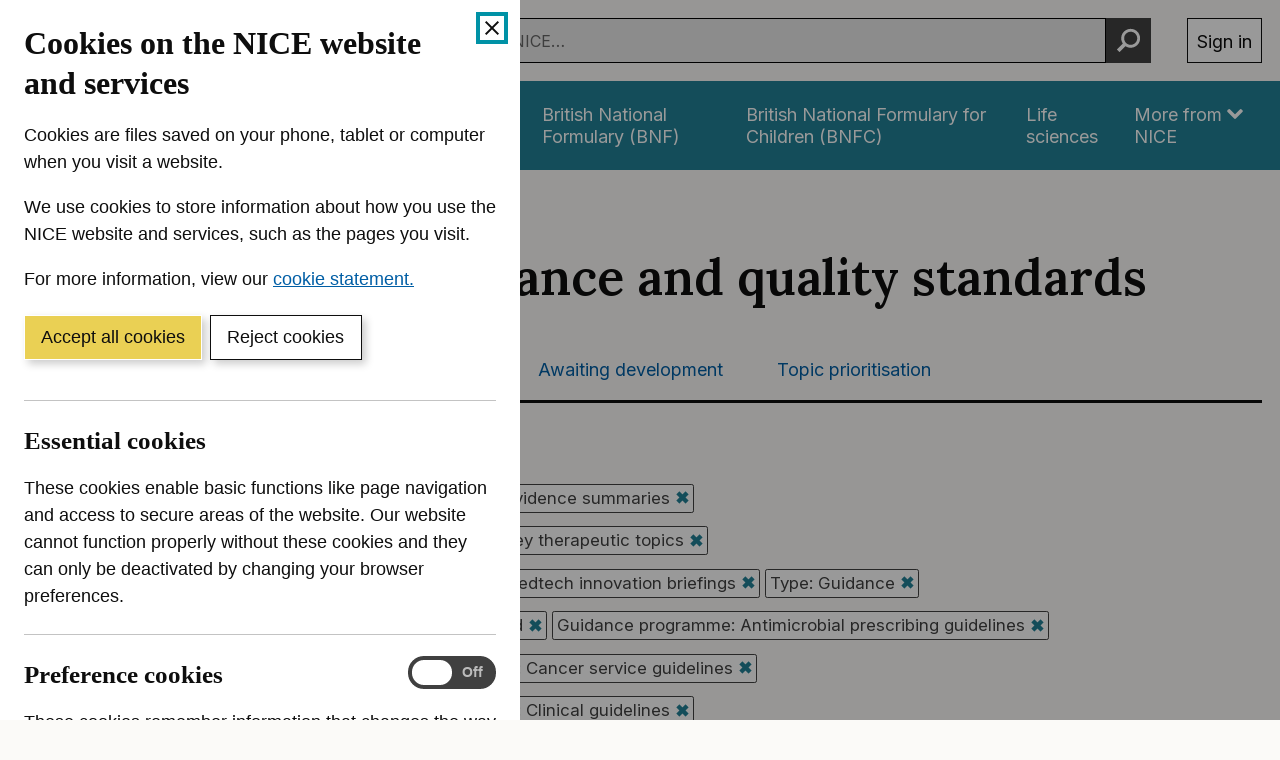

--- FILE ---
content_type: text/html; charset=utf-8
request_url: https://www.nice.org.uk/guidance/inconsultation?sp=on&nat=Evidence%20summaries&nat=Key%20therapeutic%20topics&nat=Medtech%20innovation%20briefings&ndt=Guidance&ndt=Quality%20standard&ngt=Antimicrobial%20prescribing%20guidelines&ngt=Cancer%20service%20guidelines&ngt=Clinical%20guidelines&ngt=Diagnostics%20guidance&ngt=Highly%20specialised%20technologies%20guidance&ngt=Medical%20technologies%20guidance&ngt=Safe%20staffing%20guidelines&ngt=Social%20care%20guidelines&ngt=Technology%20appraisal%20guidance
body_size: 18521
content:
<!DOCTYPE html><html lang="en-GB" prefix="og: http://ogp.me/ns#"><head><meta charSet="utf-8"/><meta name="twitter:card" content="summary"/><meta name="twitter:site" content="@NICEComms"/><meta name="twitter:creator" content="@NICEComms"/><meta property="og:url" content="https://www.nice.org.uk/guidance/inconsultation"/><meta property="og:type" content="website"/><meta property="og:image" content="/open-graph/open-graph-1200x630.png"/><meta property="og:image:alt" content="Logo for NICE (The National Institute for Health and Care Excellence)"/><meta property="og:image:width" content="1200"/><meta property="og:image:height" content="630"/><meta property="og:image" content="/open-graph/open-graph-1200x1200.png"/><meta property="og:image:alt" content="Logo for NICE (The National Institute for Health and Care Excellence)"/><meta property="og:image:width" content="1200"/><meta property="og:image:height" content="1200"/><meta property="og:locale" content="en_GB"/><meta property="og:site_name" content="NICE website: The National Institute for Health and Care Excellence"/><meta name="viewport" content="width=device-width, initial-scale=1, shrink-to-fit=no"/><meta name="application-name" content="NICE"/><meta name="DC:Publisher" content="NICE"/><meta name="DC.Rights.Copyright" content="All content on this site is NICE copyright unless otherwise stated. You can download material for private research, study or in-house use only. Do not distribute or publish any material from this site without first obtaining NICE&#x27;s permission. Where Crown copyright applies, see the Office of Public Sector Information (formerly HMSO) website for information."/><meta name="DC.Language" content="eng"/><meta name="x-country" content="gb"/><meta name="mobile-web-app-capable" content="yes"/><meta name="apple-mobile-web-app-title" content="NICE"/><meta name="theme-color" content="#004650"/><meta name="msapplication-TileColor" content="#004650"/><meta http-equiv="x-ua-compatible" content="IE=edge; chrome=1"/><link rel="icon" href="/favicon.ico"/><link rel="icon" type="image/png" sizes="16x16" href="/icons/icon-16x16.png"/><link rel="icon" type="image/png" sizes="32x32" href="/icons/icon-32x32.png"/><link rel="apple-touch-icon" sizes="120x120" href="/icons/icon-120x120.png"/><link rel="apple-touch-icon" sizes="152x152" href="/icons/icon-152x152.png"/><link rel="apple-touch-icon" sizes="167x167" href="/icons/icon-167x167.png"/><link rel="apple-touch-icon" sizes="180x180" href="/icons/icon-180x180.png"/><link rel="mask-icon" color="black" href="/icons/safari-pinned-tab.svg"/><link rel="canonical" href="https://www.nice.org.uk/guidance/inconsultation"/><title>Guidance and quality standards in consultation | Guidance | NICE</title><meta name="robots" content="noindex,follow"/><meta name="description" content="See a complete list of all our guidance and quality standards currently open for consultation"/><meta property="og:title" content="Guidance and quality standards in consultation | Guidance | NICE"/><meta property="og:description" content="See a complete list of all our guidance and quality standards currently open for consultation"/><meta name="next-head-count" content="41"/><link rel="preload" href="/_next/static/media/e4af272ccee01ff0-s.p.woff2" as="font" type="font/woff2" crossorigin="anonymous" data-next-font="size-adjust"/><link rel="preload" href="/_next/static/media/5c0c2bcbaa4149ca-s.p.woff2" as="font" type="font/woff2" crossorigin="anonymous" data-next-font="size-adjust"/><link rel="preload" href="/_next/static/css/9b7941c4ef62230a.css" as="style"/><link rel="stylesheet" href="/_next/static/css/9b7941c4ef62230a.css" data-n-g=""/><link rel="preload" href="/_next/static/css/dbcab4404cecf6de.css" as="style"/><link rel="stylesheet" href="/_next/static/css/dbcab4404cecf6de.css" data-n-p=""/><noscript data-n-css=""></noscript><script defer="" nomodule="" src="/_next/static/chunks/polyfills-42372ed130431b0a.js"></script><script id="cookieBanner" src="https://cdn.nice.org.uk/cookie-banner/cookie-banner.min.js" defer="" data-nscript="beforeInteractive"></script><script src="/_next/static/chunks/webpack-ae04e82e2d689ee3.js" defer=""></script><script src="/_next/static/chunks/framework-945b357d4a851f4b.js" defer=""></script><script src="/_next/static/chunks/main-433b6987f8bc2715.js" defer=""></script><script src="/_next/static/chunks/pages/_app-4fca1ca65b4def06.js" defer=""></script><script src="/_next/static/chunks/7493-f16255c385a0c6aa.js" defer=""></script><script src="/_next/static/chunks/8780-ca27d211ae0b87ad.js" defer=""></script><script src="/_next/static/chunks/3019-796a149c791c4b87.js" defer=""></script><script src="/_next/static/chunks/pages/guidance/inconsultation-27aa6dd25415a4df.js" defer=""></script><script src="/_next/static/lGJMY_ZVQOgzD_IhHfD6V/_buildManifest.js" defer=""></script><script src="/_next/static/lGJMY_ZVQOgzD_IhHfD6V/_ssgManifest.js" defer=""></script></head><body><div id="__next"><div class="__variable_c1a059 __variable_f367f3"><div><span id="scrim" aria-hidden="true"></span><div class="Header_header__xWXlb" data-tracking="Global nav" id="top"><header aria-label="Site header"><ul class="Header_a11yLinks__8L7qW" aria-label="Accessibility links"><li><a href="#content-start" class="SkipLink_link__RWkQR">Skip to content</a></li><li><a href="https://www.nice.org.uk/accessibility" class="SkipLink_link__RWkQR">Accessibility help</a></li></ul><div class="Header_container__ptUfU"><a href="https://www.nice.org.uk/" aria-label="NICE: National Institute for Health and Care Excellence homepage" class="Header_home__QrJHW" data-tracking="Logo"><svg viewBox="0 0 4411 512" fill="none" xmlns="http://www.w3.org/2000/svg" class="Header_icon__2lJSt" aria-hidden="true" focusable="false"><path d="M395.255 39.65v434.318h-79.301l-188.91-273.361h-3.237v273.361H32V39.65h80.625l187.439 273.214h3.826V39.65h91.365ZM550.032 39.65h-91.807v434.318h91.807V39.65ZM996.266 191.779h-92.837c-1.765-12.064-5.149-22.657-10.446-32.073-5.296-9.416-11.917-17.361-20.156-24.129-8.239-6.621-17.655-11.77-28.248-15.301-10.741-3.531-22.216-5.297-34.722-5.297-22.511 0-42.078 5.591-58.704 16.626-16.625 11.034-29.572 27.218-38.841 48.404-9.122 21.186-13.83 46.786-13.83 76.947s4.561 56.938 13.83 77.977 22.216 36.929 38.841 47.669c16.626 10.74 36.046 16.037 57.968 16.037 12.359 0 23.688-1.618 34.281-4.855s19.862-7.945 28.101-14.271c8.239-6.327 15.007-13.977 20.45-22.952 5.444-8.975 9.269-19.421 11.329-30.897l92.837.442c-2.354 19.862-8.386 39.135-17.95 57.526-9.563 18.391-22.363 34.869-38.4 49.435-16.036 14.418-35.163 25.894-57.232 34.28-22.069 8.386-47.08 12.653-75.034 12.653-38.694 0-73.269-8.828-103.724-26.336s-54.437-42.961-72.092-76.064c-17.655-33.251-26.483-73.416-26.483-120.644 0-47.227 8.975-87.687 26.777-120.938 17.802-33.25 41.931-58.556 72.533-76.064 30.603-17.508 64.883-26.189 102.989-26.189 25.158 0 48.552 3.532 70.032 10.594 21.628 7.062 40.754 17.36 57.379 30.896 16.626 13.536 30.308 30.014 40.754 49.582 10.593 19.568 17.214 41.784 20.304 66.942M1049.53 473.968V39.65h292.63v75.771h-200.83V218.85h185.82v75.771h-185.82v103.724h201.71v75.623h-293.51ZM1599.34 168.68h-1.62l-89.6-128.882h-19.13v163.751h19.87V74.961h1.47l89.3 128.588h19.13V39.798h-19.42V168.68ZM1726.31 127.779c-2.21 1.177-5.59 2.06-10.3 2.649-4.71.441-10.74 1.177-18.25 2.207-5.73.735-11.32 1.765-17.06 2.942-5.59 1.324-10.74 3.09-15.45 5.591-4.71 2.501-8.39 5.885-11.18 10.299-2.8 4.413-4.12 10.151-4.12 17.213 0 7.945 1.91 14.86 5.59 20.451 3.68 5.591 8.83 9.858 15.15 12.8 6.33 2.943 13.39 4.414 21.19 4.414 7.21 0 13.24-1.03 18.1-3.237 5-2.06 8.97-4.708 11.91-7.798 2.95-3.089 5.15-5.885 6.33-8.533h1.03v16.625h18.83V122.63c0-9.71-1.62-17.508-4.85-23.393-3.24-5.885-7.21-10.152-12.07-13.094-4.85-2.943-9.85-4.856-15-5.738-5.15-.883-9.71-1.472-13.69-1.472-6.18 0-12.5.883-18.83 2.501-6.33 1.619-12.21 4.561-17.51 8.828-5.29 4.12-9.71 10.005-12.8 17.508l17.95 6.327c2.06-4.414 5.74-8.681 10.74-12.653 5.15-3.973 12.21-5.885 21.19-5.885 8.97 0 15.15 2.207 19.42 6.62 4.27 4.414 6.47 10.446 6.47 18.391v.589c0 3.089-1.03 5.149-3.23 6.326l.44.294Zm3.23 31.338c0 5.15-1.32 10.005-3.97 14.566-2.65 4.708-6.47 8.386-11.62 11.329-5.15 2.942-11.48 4.413-18.98 4.413s-13.68-1.618-18.54-5.002c-4.85-3.384-7.35-8.239-7.35-14.86 0-4.855 1.32-8.533 3.82-11.328 2.65-2.796 6.03-4.856 10.3-6.327 4.27-1.471 8.83-2.501 13.68-3.09 2.06-.294 4.71-.588 7.95-1.029 3.23-.442 6.62-.883 10.15-1.472 3.53-.588 6.62-1.177 9.27-2.06 2.65-.735 4.41-1.618 5.29-2.648v17.508ZM1791.19 173.536c0 7.209 1.62 13.094 5 17.802 3.39 4.708 7.51 8.239 12.66 10.446 5.15 2.207 10.3 3.384 15.59 3.384 3.53 0 6.48-.294 8.68-.736 2.21-.441 4.12-1.03 5.3-1.471l-3.83-16.92c-.73.147-1.91.295-3.23.589-1.33.294-3.09.294-5.15.294-2.8 0-5.45-.441-7.8-1.324-2.5-.883-4.56-2.648-6.03-5.297-1.62-2.648-2.36-6.62-2.36-11.917v-71.65h26.19V80.699h-26.19V51.274h-18.83v29.425h-18.54v16.037h18.54v76.8ZM1883.59 80.699h-18.84v122.85h18.84V80.699ZM1874.32 34.648c-3.68 0-6.77 1.324-9.42 3.825-2.65 2.502-3.97 5.591-3.97 8.975 0 3.384 1.32 6.474 3.97 8.975 2.65 2.501 5.74 3.825 9.42 3.825 3.68 0 6.77-1.177 9.41-3.825 2.65-2.648 3.98-5.59 3.98-8.975 0-3.384-1.33-6.473-3.98-8.974-2.64-2.502-5.73-3.826-9.41-3.826ZM1997.17 87.025c-8.39-5.296-18.1-7.945-29.13-7.945-11.04 0-20.75 2.649-29.13 7.945-8.39 5.297-14.86 12.653-19.57 22.216-4.71 9.564-7.06 20.745-7.06 33.545s2.35 23.835 7.06 33.251c4.71 9.563 11.18 16.919 19.57 22.216 8.38 5.296 18.09 7.945 29.13 7.945 11.03 0 20.74-2.649 29.13-7.945 8.38-5.297 14.86-12.653 19.57-22.216 4.7-9.563 7.06-20.598 7.06-33.251 0-12.653-2.36-23.981-7.06-33.545-4.71-9.563-11.19-16.92-19.57-22.216Zm3.68 78.566c-2.65 7.062-6.62 12.653-12.07 17.066-5.44 4.267-12.36 6.474-20.74 6.474-8.39 0-15.3-2.207-20.75-6.474-5.44-4.266-9.41-10.004-12.06-17.066-2.65-7.062-3.97-14.713-3.97-22.805s1.32-15.889 3.97-22.952c2.65-7.062 6.62-12.8 12.06-17.213 5.45-4.414 12.36-6.621 20.75-6.621 8.38 0 15.3 2.207 20.74 6.621 5.45 4.413 9.42 10.151 12.07 17.213 2.64 7.063 3.97 14.713 3.97 22.952 0 8.239-1.33 15.89-3.97 22.805ZM2130.02 84.23c-6.18-3.384-13.53-5.002-21.77-5.002-9.27 0-16.77 1.912-22.66 5.738-5.88 3.825-10.3 8.827-13.09 15.154h-1.62V80.846h-18.24V203.55h18.83v-73.858c0-7.209 1.32-13.241 4.12-18.244 2.65-5.002 6.47-8.827 11.18-11.475 4.71-2.649 10-3.973 16.04-3.973 8.68 0 15.59 2.648 20.59 8.092 5.01 5.444 7.51 12.947 7.51 22.658v76.8h18.83v-77.977c0-10.446-1.77-19.127-5.15-25.895-3.53-6.915-8.24-11.917-14.57-15.3v-.148ZM2256.99 186.924h1.03v16.625h18.84V122.63c0-9.71-1.62-17.508-4.86-23.393-3.24-5.885-7.21-10.152-12.06-13.094-4.86-2.943-9.86-4.856-15.01-5.738-5.15-.883-9.71-1.472-13.68-1.472-6.18 0-12.51.883-18.83 2.501-6.33 1.619-12.22 4.561-17.51 8.828-5.3 4.12-9.71 10.005-12.8 17.508l17.95 6.327c2.06-4.414 5.73-8.681 10.74-12.653 5.15-3.973 12.21-5.885 21.18-5.885 8.98 0 15.16 2.207 19.42 6.62 4.27 4.414 6.48 10.446 6.48 18.391v.589c0 3.089-1.03 5.149-3.24 6.326-2.21 1.177-5.59 2.06-10.3 2.648-4.71.442-10.74 1.177-18.24 2.207-5.74.736-11.33 1.766-17.07 2.943-5.59 1.324-10.74 3.089-15.45 5.591-4.7 2.501-8.38 5.885-11.18 10.298-2.79 4.414-4.12 10.152-4.12 17.214 0 7.945 1.91 14.86 5.59 20.451 3.68 5.591 8.83 9.857 15.16 12.8 6.32 2.942 13.39 4.414 21.18 4.414 7.21 0 13.24-1.03 18.1-3.237 5-2.06 8.97-4.708 11.92-7.798 2.94-3.09 5.15-5.885 6.32-8.533l.44.441Zm-14.71-1.912c-5.15 2.942-11.47 4.413-18.98 4.413-7.5 0-13.68-1.618-18.54-5.002-4.85-3.384-7.35-8.239-7.35-14.86 0-4.855 1.32-8.533 3.82-11.328 2.65-2.796 6.04-4.856 10.3-6.327 4.27-1.471 8.83-2.501 13.69-3.09 2.06-.294 4.7-.588 7.94-1.029 3.24-.442 6.62-.883 10.15-1.472 3.53-.588 6.62-1.177 9.27-2.06 2.65-.735 4.41-1.618 5.3-2.648v17.214c0 5.149-1.33 10.005-3.97 14.566-2.65 4.708-6.48 8.386-11.63 11.328v.295ZM2330.11 39.798h-18.83v163.751h18.83V39.798ZM2450.46 39.798h-19.86v163.751h19.86V39.798ZM2506.37 129.692c0-7.209 1.33-13.241 4.12-18.244 2.65-5.002 6.47-8.827 11.18-11.476 4.71-2.648 10.01-3.972 16.04-3.972 8.68 0 15.59 2.648 20.6 8.092 5 5.444 7.5 12.947 7.5 22.657v76.8h18.83v-77.977c0-10.446-1.76-19.126-5.15-25.894-3.53-6.915-8.24-11.917-14.56-15.301-6.18-3.384-13.54-5.002-21.78-5.002-9.27 0-16.77 1.912-22.65 5.738-5.89 3.825-10.3 8.827-13.1 15.154h-1.62V80.993h-18.24V203.55h18.83v-73.857ZM2700.43 148.23c-5.44-5.444-13.53-9.563-24.57-12.212l-18.24-4.413c-7.21-1.766-12.66-4.12-16.04-6.768-3.38-2.648-5.15-6.474-5.15-11.182 0-5.296 2.5-9.71 7.51-13.094 5-3.384 11.18-5.15 18.68-5.15 5.44 0 10 .883 13.54 2.649 3.53 1.765 6.32 3.972 8.38 6.62 2.06 2.649 3.68 5.444 4.71 8.24l16.92-4.856c-2.94-8.68-7.8-15.742-14.86-21.186-6.92-5.296-16.48-7.945-28.69-7.945-8.68 0-16.33 1.472-23.1 4.561-6.77 3.09-12.21 7.21-16.04 12.506-3.82 5.297-5.88 11.476-5.88 18.391 0 8.533 2.65 15.595 7.94 21.186 5.3 5.591 13.54 9.71 24.72 12.359l20.45 4.855c6.18 1.471 10.74 3.678 13.68 6.473 2.95 2.943 4.42 6.474 4.42 10.741 0 5.296-2.65 9.857-7.8 13.535-5.15 3.678-12.21 5.591-21.04 5.591-7.8 0-13.98-1.618-18.68-5.002-4.71-3.384-7.95-8.239-9.71-14.86l-17.95 4.414c2.2 10.446 7.35 18.391 15.59 23.834 8.24 5.444 18.54 8.092 31.05 8.092 9.56 0 17.95-1.618 25.15-4.855 7.21-3.237 12.8-7.651 16.78-13.094 3.97-5.591 6.03-11.77 6.03-18.832 0-8.534-2.65-15.596-8.09-21.039l.29.441ZM2745.31 173.536c0 7.209 1.62 13.094 5 17.802s7.5 8.239 12.65 10.446c5.15 2.207 10.3 3.384 15.6 3.384 3.53 0 6.47-.294 8.68-.736 2.21-.441 4.12-1.03 5.3-1.471l-3.83-16.92c-.74.147-1.91.295-3.24.589-1.32.294-3.09.294-5.15.294-2.79 0-5.44-.441-7.79-1.324-2.51-.883-4.56-2.648-6.04-5.297-1.61-2.648-2.35-6.62-2.35-11.917v-71.65h26.19V80.699h-26.19V51.274h-18.83v29.425h-18.54v16.037h18.54v76.8ZM2828.43 34.648c-3.67 0-6.76 1.324-9.41 3.825-2.65 2.502-3.97 5.591-3.97 8.975 0 3.384 1.32 6.474 3.97 8.975 2.65 2.501 5.74 3.825 9.41 3.825 3.68 0 6.77-1.177 9.42-3.825 2.65-2.648 3.97-5.59 3.97-8.975 0-3.384-1.32-6.473-3.97-8.974-2.65-2.502-5.74-3.826-9.42-3.826ZM2837.7 80.699h-18.83v122.85h18.83V80.699ZM2880.66 173.536c0 7.209 1.62 13.094 5.01 17.802 3.38 4.708 7.5 8.239 12.65 10.446 5.15 2.207 10.3 3.384 15.59 3.384 3.54 0 6.48-.294 8.68-.736 2.21-.441 4.12-1.03 5.3-1.471l-3.82-16.92c-.74.147-1.92.295-3.24.589-1.33.294-3.09.294-5.15.294-2.8 0-5.44-.441-7.8-1.324-2.5-.883-4.56-2.648-6.03-5.297-1.62-2.648-2.35-6.62-2.35-11.917v-71.65h26.18V80.699h-26.18V51.274h-18.84v29.425h-18.53v16.037h18.53v76.8ZM3030.29 182.805h1.33v20.744h18.83V80.699h-18.83v72.68c0 7.651-1.62 13.977-5.01 18.98-3.38 5.002-7.5 8.68-12.36 11.034-4.85 2.354-9.71 3.678-14.41 3.678-7.8 0-14.28-2.648-19.28-7.945-5-5.296-7.5-12.505-7.5-21.48V80.699h-18.83v77.977c0 10.446 1.76 19.126 5.15 25.894 3.38 6.915 8.09 11.917 14.12 15.301 6.03 3.384 12.8 5.15 20.45 5.15 9.27 0 16.92-2.207 23.1-6.474 6.03-4.267 10.59-9.71 13.39-15.89l-.15.148ZM3093.26 173.536c0 7.209 1.62 13.094 5 17.802 3.39 4.708 7.51 8.239 12.66 10.446 5.15 2.207 10.29 3.384 15.59 3.384 3.53 0 6.47-.294 8.68-.736 2.21-.441 4.12-1.03 5.3-1.471l-3.83-16.92c-.73.147-1.91.295-3.23.589-1.33.294-3.09.294-5.15.294-2.8 0-5.45-.441-7.8-1.324-2.5-.883-4.56-2.648-6.03-5.297-1.62-2.648-2.36-6.62-2.36-11.917v-71.65h26.19V80.699h-26.19V51.274h-18.83v29.425h-18.54v16.037h18.54v76.8ZM3251.13 92.763c-5.15-4.708-10.74-8.239-17.07-10.299-6.33-2.06-12.5-3.236-18.98-3.236-11.03 0-20.74 2.648-28.98 8.092-8.24 5.443-14.71 12.947-19.42 22.51-4.71 9.563-6.92 20.745-6.92 33.251 0 12.505 2.36 23.54 6.92 33.103 4.56 9.563 11.18 16.772 19.71 22.069 8.54 5.297 18.69 7.798 30.6 7.798 8.24 0 15.75-1.324 22.51-3.826 6.63-2.648 12.22-6.179 16.78-10.887 4.56-4.708 7.79-10.152 9.71-16.331l-18.25-5.149c-1.61 4.266-3.82 7.797-6.76 10.74-2.95 2.942-6.48 5.002-10.45 6.326-3.97 1.472-8.53 2.06-13.54 2.06-7.65 0-14.27-1.618-20.01-5.002-5.73-3.384-10.29-8.239-13.53-14.566-2.94-5.738-4.27-12.947-4.56-21.039h89.01v-7.945c0-11.476-1.47-21.186-4.56-28.984-3.09-7.797-7.06-14.124-12.21-18.979v.294Zm-72.09 39.577c.29-5.738 1.61-11.034 4.12-16.184 2.94-5.885 7.06-10.74 12.65-14.418 5.44-3.678 11.92-5.59 19.42-5.59 6.77 0 12.8 1.618 17.8 4.707 5 3.09 8.98 7.504 11.62 12.947 2.8 5.444 4.12 11.623 4.12 18.538h-69.73ZM3414.73 96.736V80.699h-27.51V68.193c0-6.032 1.32-10.74 4.12-13.83s7.21-4.708 13.54-4.708c2.64 0 4.85.294 6.62.736 1.76.441 2.94.883 3.97 1.177l5.44-16.331c-1.47-.589-3.68-1.324-6.62-2.06S3407.52 32 3402.96 32c-5.88 0-11.47 1.177-16.77 3.531-5.3 2.354-9.56 5.885-12.95 10.593-3.23 4.708-5 10.593-5 17.655V80.7h-19.86v16.037h19.86v106.813h18.83V96.736h27.66ZM3534.79 176.037c4.7-9.563 7.06-20.598 7.06-33.251 0-12.653-2.36-23.981-7.06-33.545-4.71-9.563-11.19-16.92-19.57-22.216-8.39-5.296-18.1-7.945-29.13-7.945-11.04 0-20.75 2.649-29.13 7.945-8.39 5.297-14.86 12.653-19.57 22.216-4.71 9.564-7.06 20.745-7.06 33.545s2.35 23.835 7.06 33.251c4.71 9.563 11.18 16.919 19.57 22.216 8.38 5.296 18.09 7.945 29.13 7.945 11.03 0 20.74-2.649 29.13-7.945 8.38-5.297 14.86-12.653 19.57-22.216Zm-15.75-10.446c-2.65 7.062-6.62 12.653-12.06 17.066-5.44 4.267-12.36 6.474-20.75 6.474-8.38 0-15.3-2.207-20.74-6.474-5.44-4.266-9.42-10.004-12.07-17.066-2.64-7.062-3.97-14.713-3.97-22.805s1.33-15.889 3.97-22.952c2.65-7.062 6.63-12.8 12.07-17.213 5.44-4.414 12.36-6.621 20.74-6.621 8.39 0 15.31 2.207 20.75 6.621 5.44 4.413 9.41 10.151 12.06 17.213 2.65 7.063 3.98 14.713 3.98 22.952 0 8.239-1.33 15.89-3.98 22.805ZM3622.03 78.786c-7.35 0-13.98 1.913-19.86 5.738-5.89 3.825-9.86 8.68-12.21 14.86h-1.33V80.846h-18.24v122.703h18.83v-77.682c0-5.591 1.33-10.446 3.98-14.86 2.64-4.267 6.32-7.798 11.03-10.299 4.71-2.501 10-3.678 15.89-3.678 2.5 0 4.85.147 7.21.588 2.35.442 3.68.589 4.41.736V79.228c-1.03 0-2.65-.148-4.71-.295h-5.15l.15-.147ZM1596.1 382.896h-87.24v-72.827h-19.87v163.752h19.87v-73.269h87.24v73.269h19.86V310.069h-19.86v72.827ZM1738.67 362.887c-5.15-4.708-10.74-8.239-17.07-10.299-6.33-2.059-12.51-3.236-18.98-3.236-11.03 0-20.74 2.648-28.98 8.092-8.24 5.443-14.72 12.947-19.42 22.51-4.71 9.563-6.92 20.745-6.92 33.25 0 12.506 2.36 23.541 6.92 33.104 4.56 9.563 11.18 16.772 19.71 22.069 8.53 5.296 18.69 7.798 30.6 7.798 8.24 0 15.75-1.325 22.51-3.826 6.62-2.648 12.22-6.179 16.78-10.887 4.56-4.708 7.79-10.152 9.71-16.331l-18.25-5.15c-1.62 4.267-3.82 7.798-6.76 10.741-2.95 2.942-6.48 5.002-10.45 6.326-3.97 1.471-8.53 2.06-13.54 2.06-7.65 0-14.27-1.618-20.01-5.002-5.73-3.384-10.29-8.239-13.53-14.566-2.94-5.738-4.27-12.947-4.56-21.039h89.01v-7.945c0-11.476-1.47-21.186-4.56-28.984-3.09-7.797-7.06-14.124-12.21-18.979v.294Zm-72.09 39.577c.29-5.738 1.61-11.034 4.11-16.184 2.95-5.885 7.07-10.74 12.66-14.418 5.44-3.678 11.91-5.591 19.42-5.591 6.77 0 12.8 1.619 17.8 4.708 5 3.09 8.98 7.504 11.62 12.947 2.8 5.444 4.12 11.623 4.12 18.538h-69.73ZM1859.75 356.561c-4.85-2.943-9.86-4.855-15.01-5.738s-9.71-1.471-13.68-1.471c-6.18 0-12.5.882-18.83 2.501-6.33 1.618-12.21 4.561-17.51 8.827-5.3 4.12-9.71 10.005-12.8 17.508l17.95 6.327c2.06-4.414 5.74-8.681 10.74-12.653 5.15-3.972 12.21-5.885 21.19-5.885 8.97 0 15.15 2.207 19.42 6.621 4.26 4.413 6.47 10.446 6.47 18.39v.589c0 3.09-1.03 5.149-3.24 6.326-2.2 1.177-5.59 2.06-10.29 2.649-4.71.441-10.75 1.177-18.25 2.207-5.74.735-11.33 1.765-17.07 2.942-5.59 1.324-10.74 3.09-15.44 5.591-4.71 2.501-8.39 5.885-11.19 10.299-2.79 4.413-4.11 10.151-4.11 17.213 0 7.945 1.91 14.86 5.59 20.451 3.67 5.591 8.82 9.858 15.15 12.8 6.33 2.943 13.39 4.414 21.19 4.414 7.21 0 13.24-1.03 18.09-3.237 5.01-2.06 8.98-4.708 11.92-7.798 2.94-3.089 5.15-5.885 6.33-8.533h1.03v16.625h18.83v-80.919c0-9.711-1.62-17.508-4.86-23.393-3.23-5.885-7.21-10.152-12.06-13.095l.44.442Zm-2.06 72.827c0 5.15-1.32 10.005-3.97 14.566-2.65 4.708-6.48 8.386-11.62 11.329-5.15 2.942-11.48 4.413-18.98 4.413-7.51 0-13.69-1.618-18.54-5.002-4.86-3.384-7.36-8.239-7.36-14.86 0-4.855 1.33-8.533 3.83-11.328 2.65-2.796 6.03-4.856 10.3-6.327 4.26-1.471 8.82-2.501 13.68-3.089 2.06-.295 4.71-.589 7.94-1.03 3.24-.442 6.62-.883 10.16-1.472 3.53-.588 6.62-1.177 9.26-2.059 2.65-.736 4.42-1.619 5.3-2.649v17.508ZM1929.93 310.069h-18.83v163.752h18.83V310.069ZM2013.2 456.754c-1.32.294-3.09.294-5.15.294-2.79 0-5.44-.441-7.79-1.324-2.51-.883-4.56-2.648-6.04-5.296-1.61-2.649-2.35-6.621-2.35-11.918v-71.65h26.19v-16.037h-26.19v-29.425h-18.83v29.425h-18.54v16.037h18.54v76.8c0 7.209 1.62 13.094 5 17.802s7.5 8.239 12.65 10.446c5.15 2.207 10.3 3.384 15.6 3.384 3.53 0 6.47-.294 8.68-.736 2.21-.441 4.12-1.03 5.3-1.471l-3.83-16.92c-.74.148-1.91.295-3.24.589ZM2127.67 354.354c-6.33-3.384-13.68-5.002-21.92-5.002-9.71 0-17.36 1.912-23.1 5.591-5.74 3.825-10.15 8.827-12.95 15.154h-1.62v-60.175h-18.83v163.752h18.83v-73.858c0-7.209 1.48-13.241 4.27-18.244 2.8-5.002 6.62-8.827 11.48-11.475 4.85-2.649 10.44-3.973 16.62-3.973 8.83 0 15.89 2.648 20.89 8.092 5.01 5.444 7.51 12.947 7.51 22.658v76.8h18.83v-77.977c0-10.594-1.77-19.274-5.3-26.042-3.53-6.768-8.38-11.917-14.71-15.301ZM2320.99 356.561c-4.85-2.943-9.85-4.855-15-5.738s-9.71-1.471-13.69-1.471c-6.18 0-12.5.882-18.83 2.501-6.32 1.618-12.21 4.561-17.51 8.827-5.29 4.12-9.71 10.005-12.8 17.508l17.95 6.327c2.06-4.414 5.74-8.681 10.74-12.653 5.15-3.972 12.21-5.885 21.19-5.885 8.97 0 15.15 2.207 19.42 6.621 4.27 4.413 6.47 10.446 6.47 18.39v.589c0 3.09-1.03 5.149-3.23 6.326-2.21 1.177-5.59 2.06-10.3 2.649-4.71.441-10.74 1.177-18.25 2.207-5.73.735-11.32 1.765-17.06 2.942-5.59 1.324-10.74 3.09-15.45 5.591-4.71 2.501-8.39 5.885-11.18 10.299-2.8 4.413-4.12 10.151-4.12 17.213 0 7.945 1.91 14.86 5.59 20.451 3.68 5.591 8.83 9.858 15.15 12.8 6.33 2.943 13.39 4.414 21.19 4.414 7.21 0 13.24-1.03 18.1-3.237 5-2.06 8.97-4.708 11.91-7.798 2.95-3.089 5.15-5.885 6.33-8.533h1.03v16.625h18.83v-80.919c0-9.711-1.62-17.508-4.85-23.393-3.24-5.885-7.21-10.152-12.07-13.095l.44.442Zm-2.06 72.827c0 5.15-1.32 10.005-3.97 14.566-2.65 4.708-6.47 8.386-11.62 11.329-5.15 2.942-11.48 4.413-18.98 4.413s-13.68-1.618-18.54-5.002c-4.85-3.384-7.36-8.239-7.36-14.86 0-4.855 1.33-8.533 3.83-11.328 2.65-2.796 6.03-4.856 10.3-6.327 4.27-1.471 8.83-2.501 13.68-3.089 2.06-.295 4.71-.589 7.95-1.03 3.23-.442 6.62-.883 10.15-1.472 3.53-.588 6.62-1.177 9.27-2.059 2.65-.736 4.41-1.619 5.29-2.649v17.508ZM2449.88 354.501c-6.18-3.384-13.54-5.002-21.78-5.002-9.27 0-16.77 1.912-22.66 5.738-5.88 3.825-10.29 8.827-13.09 15.154h-1.62v-19.274h-18.24v122.851h18.83V400.11c0-7.209 1.32-13.241 4.12-18.243 2.65-5.003 6.47-8.828 11.18-11.476 4.71-2.648 10.01-3.973 16.04-3.973 8.68 0 15.59 2.649 20.6 8.092 5 5.444 7.5 12.948 7.5 22.658v76.8h18.83v-77.977c0-10.446-1.76-19.127-5.15-25.894-3.53-6.915-8.24-11.918-14.56-15.302v-.294ZM2588.03 370.538h-1.62c-1.32-2.06-3.38-4.855-5.74-8.239-2.5-3.384-6.03-6.327-10.74-8.975-4.7-2.648-11.03-3.972-18.98-3.972-10.29 0-19.42 2.648-27.36 7.797-7.95 5.15-13.98 12.506-18.54 21.922-4.56 9.416-6.62 20.745-6.62 33.545s2.21 24.276 6.62 33.839c4.41 9.563 10.59 16.92 18.39 22.069 7.8 5.149 16.92 7.798 27.07 7.798 7.95 0 14.27-1.324 18.98-3.973 4.71-2.648 8.39-5.59 10.89-8.974 2.5-3.384 4.56-6.18 5.88-8.387h2.21v18.833h18.24V310.069h-18.83v60.469h.15Zm-3.83 66.354c-2.64 7.062-6.62 12.506-11.91 16.478-5.3 3.972-11.63 5.885-19.28 5.885s-14.41-2.06-19.71-6.326c-5.3-4.12-9.27-9.858-11.92-16.92-2.65-7.062-3.97-15.007-3.97-23.834 0-8.828 1.32-16.479 3.97-23.393 2.65-6.915 6.62-12.506 11.92-16.479 5.3-4.119 11.92-6.179 20.01-6.179 8.09 0 14.12 1.913 19.42 5.738 5.3 3.825 9.12 9.269 11.77 16.184 2.65 6.915 3.97 15.007 3.97 24.129 0 9.121-1.32 17.508-4.12 24.57l-.15.147ZM2748.84 333.904c7.94-5.003 17.06-7.504 26.92-7.504 5.45 0 10.6.736 15.6 2.207 5 1.471 9.56 3.678 13.68 6.621 4.12 2.942 7.65 6.62 10.59 10.887 2.95 4.267 5.01 9.269 6.18 15.007h19.86c-1.47-8.386-4.26-15.89-8.09-22.51-3.97-6.621-8.82-12.212-14.71-16.773-5.88-4.561-12.51-8.092-19.71-10.593-7.21-2.354-15.01-3.531-23.25-3.531-13.98 0-26.34 3.384-37.22 10.299-10.89 6.768-19.42 16.478-25.6 29.131-6.18 12.653-9.42 27.513-9.42 44.726 0 17.214 3.09 32.221 9.42 44.727 6.32 12.506 14.86 22.216 25.6 29.131 10.88 6.768 23.24 10.299 37.22 10.299 8.24 0 16.04-1.177 23.25-3.531a65.066 65.066 0 0 0 19.71-10.446c5.89-4.561 10.74-10.152 14.71-16.773 3.98-6.62 6.62-14.124 8.09-22.51h-19.86c-1.17 5.591-3.23 10.593-6.18 15.007-2.94 4.414-6.47 7.945-10.59 10.887-4.12 2.943-8.68 5.15-13.68 6.621s-10.3 2.207-15.6 2.207c-9.86 0-18.83-2.501-26.92-7.504-8.09-5.002-14.42-12.358-19.13-22.216-4.71-9.857-7.06-21.774-7.06-35.899 0-14.124 2.35-26.188 7.06-35.898 4.71-9.711 11.04-17.067 19.13-22.217v.148ZM2946.58 356.561c-4.86-2.943-9.86-4.855-15.01-5.738s-9.71-1.471-13.68-1.471c-6.18 0-12.51.882-18.84 2.501-6.32 1.618-12.21 4.561-17.5 8.827-5.3 4.12-9.71 10.005-12.8 17.508l17.94 6.327c2.06-4.414 5.74-8.681 10.74-12.653 5.15-3.972 12.22-5.885 21.19-5.885 8.98 0 15.16 2.207 19.42 6.621 4.27 4.413 6.48 10.446 6.48 18.39v.589c0 3.09-1.03 5.149-3.24 6.326-2.21 1.177-5.59 2.06-10.3 2.649-4.71.441-10.74 1.177-18.24 2.207-5.74.735-11.33 1.765-17.07 2.942-5.59 1.324-10.74 3.09-15.45 5.591-4.71 2.501-8.39 5.885-11.18 10.299-2.8 4.413-4.12 10.151-4.12 17.213 0 7.945 1.91 14.86 5.59 20.451 3.68 5.591 8.83 9.858 15.16 12.8 6.32 2.943 13.38 4.414 21.18 4.414 7.21 0 13.24-1.03 18.1-3.237 5-2.06 8.97-4.708 11.91-7.798 2.95-3.089 5.15-5.885 6.33-8.533h1.03v16.625h18.83v-80.919c0-9.711-1.61-17.508-4.85-23.393-3.24-5.885-7.21-10.152-12.07-13.095l.45.442Zm-2.06 72.827c0 5.15-1.33 10.005-3.98 14.566-2.65 4.708-6.47 8.386-11.62 11.329-5.15 2.942-11.48 4.413-18.98 4.413s-13.68-1.618-18.54-5.002c-4.85-3.384-7.35-8.239-7.35-14.86 0-4.855 1.32-8.533 3.82-11.328 2.65-2.796 6.03-4.856 10.3-6.327 4.27-1.471 8.83-2.501 13.68-3.089 2.06-.295 4.71-.589 7.95-1.03 3.23-.442 6.62-.883 10.15-1.472 3.53-.588 6.62-1.177 9.27-2.059 2.65-.736 4.41-1.619 5.3-2.649v17.508ZM3049.56 349.057c-7.35 0-13.97 1.913-19.86 5.738-5.88 3.826-9.86 8.681-12.21 14.86h-1.32v-18.538h-18.25v122.851h18.84v-77.683c0-5.591 1.32-10.446 3.97-14.86 2.65-4.266 6.32-7.797 11.03-10.299 4.71-2.501 10.01-3.678 15.89-3.678 2.5 0 4.86.147 7.21.589 2.36.441 3.68.588 4.41.735v-19.126c-1.03 0-2.64-.147-4.7-.294h-5.15l.14-.295ZM3163.59 362.887c-5.15-4.708-10.74-8.239-17.07-10.299-6.32-2.059-12.5-3.236-18.98-3.236-11.03 0-20.74 2.648-28.98 8.092-8.24 5.443-14.71 12.947-19.42 22.51-4.71 9.563-6.92 20.745-6.92 33.25 0 12.506 2.36 23.541 6.92 33.104 4.56 9.563 11.18 16.772 19.71 22.069 8.54 5.296 18.69 7.798 30.6 7.798 8.24 0 15.75-1.325 22.52-3.826 6.62-2.648 12.21-6.179 16.77-10.887 4.56-4.708 7.8-10.152 9.71-16.331l-18.25-5.15c-1.61 4.267-3.82 7.798-6.76 10.741-2.95 2.942-6.48 5.002-10.45 6.326-3.97 1.471-8.53 2.06-13.54 2.06-7.65 0-14.27-1.618-20-5.002-5.74-3.384-10.3-8.239-13.54-14.566-2.94-5.738-4.27-12.947-4.56-21.039h89.01v-7.945c0-11.476-1.47-21.186-4.56-28.984-3.09-7.797-7.06-14.124-12.21-18.979v.294Zm-72.09 39.577c.29-5.738 1.61-11.034 4.12-16.184 2.94-5.885 7.06-10.74 12.65-14.418 5.44-3.678 11.92-5.591 19.42-5.591 6.77 0 12.8 1.619 17.8 4.708 5 3.09 8.98 7.504 11.62 12.947 2.8 5.444 4.12 11.623 4.12 18.538h-69.73ZM3294.82 400.552h73.86v-17.656h-73.86v-55.319h79.01v-17.508h-98.87v163.752h100.19v-17.656h-80.33v-55.613ZM3480.06 350.97l-29.43 50.17-29.42-50.17h-21.78l38.99 61.352-38.99 61.499h21.78l29.42-47.669 29.43 47.669h21.77l-39.72-61.499 39.72-61.352h-21.77ZM3554.06 372.009c5.45-3.825 11.92-5.738 19.28-5.738 8.38 0 15 2.207 19.86 6.474 5 4.414 8.09 9.269 9.56 14.86h18.83c-1.03-7.651-3.82-14.419-8.24-20.157-4.41-5.738-10.15-10.299-17.06-13.388-6.92-3.237-14.72-4.855-23.4-4.855-11.03 0-20.74 2.648-28.98 8.092-8.24 5.443-14.71 12.947-19.42 22.51-4.56 9.563-6.92 20.598-6.92 33.103 0 12.506 2.21 23.099 6.77 32.662 4.42 9.564 10.89 17.067 19.13 22.511 8.24 5.443 18.24 8.092 29.72 8.092 9.12 0 17.06-1.766 23.83-5.15 6.92-3.384 12.36-7.945 16.48-13.683 4.12-5.737 6.77-12.358 7.95-19.567h-18.84c-1.17 4.413-3.09 8.239-5.88 11.476-2.8 3.236-6.18 5.59-10.15 7.356-3.98 1.765-8.39 2.501-13.39 2.501-7.51 0-13.98-1.913-19.42-5.885-5.59-3.825-9.71-9.416-12.8-16.331-2.94-7.062-4.56-15.301-4.56-24.864 0-9.564 1.47-17.361 4.56-24.276 3.09-6.915 7.35-12.212 12.94-16.037l.15.294ZM3734.88 362.887c-5.15-4.708-10.74-8.239-17.07-10.299-6.33-2.059-12.5-3.236-18.98-3.236-11.03 0-20.74 2.648-28.98 8.092-8.24 5.443-14.71 12.947-19.42 22.51-4.71 9.563-6.92 20.745-6.92 33.25 0 12.506 2.36 23.541 6.92 33.104 4.56 9.563 11.18 16.772 19.71 22.069 8.54 5.296 18.69 7.798 30.6 7.798 8.24 0 15.75-1.325 22.51-3.826 6.63-2.648 12.22-6.179 16.78-10.887 4.56-4.708 7.79-10.152 9.71-16.331l-18.25-5.15c-1.61 4.267-3.82 7.798-6.76 10.741-2.95 2.942-6.48 5.002-10.45 6.326-3.97 1.471-8.53 2.06-13.54 2.06-7.65 0-14.27-1.618-20-5.002-5.74-3.384-10.3-8.239-13.54-14.566-2.94-5.738-4.27-12.947-4.56-21.039h89.01v-7.945c0-11.476-1.47-21.186-4.56-28.984-3.09-7.797-7.06-14.124-12.21-18.979v.294Zm-72.09 39.577c.29-5.738 1.61-11.034 4.12-16.184 2.94-5.885 7.06-10.74 12.65-14.418 5.44-3.678 11.92-5.591 19.42-5.591 6.77 0 12.8 1.619 17.8 4.708 5 3.09 8.98 7.504 11.62 12.947 2.8 5.444 4.12 11.623 4.12 18.538h-69.73ZM3799.17 310.069h-18.83v163.752h18.83V310.069ZM3852.58 310.069h-18.83v163.752h18.83V310.069ZM3972.78 362.887c-5.15-4.708-10.74-8.239-17.06-10.299-6.33-2.059-12.51-3.236-18.98-3.236-11.04 0-20.75 2.648-28.99 8.092-8.24 5.443-14.71 12.947-19.42 22.51-4.71 9.563-6.91 20.745-6.91 33.25 0 12.506 2.35 23.541 6.91 33.104 4.56 9.563 11.18 16.772 19.72 22.069 8.53 5.296 18.68 7.798 30.6 7.798 8.24 0 15.74-1.325 22.51-3.826 6.62-2.648 12.21-6.179 16.77-10.887 4.56-4.708 7.8-10.152 9.71-16.331l-18.24-5.15c-1.62 4.267-3.83 7.798-6.77 10.741-2.94 2.942-6.47 5.002-10.44 6.326-3.98 1.471-8.54 2.06-13.54 2.06-7.65 0-14.27-1.618-20.01-5.002-5.74-3.384-10.3-8.239-13.54-14.566-2.94-5.738-4.26-12.947-4.56-21.039h89.02v-7.945c0-11.476-1.48-21.186-4.57-28.984-3.09-7.797-7.06-14.124-12.21-18.979v.294Zm-72.09 39.577c.3-5.738 1.62-11.034 4.12-16.184 2.94-5.885 7.06-10.74 12.65-14.418 5.45-3.678 11.92-5.591 19.42-5.591 6.77 0 12.8 1.619 17.81 4.708 5 3.09 8.97 7.504 11.62 12.947 2.79 5.444 4.12 11.623 4.12 18.538h-69.74ZM4095.78 354.501c-6.18-3.384-13.54-5.002-21.78-5.002-9.27 0-16.77 1.912-22.65 5.738-5.89 3.825-10.3 8.827-13.1 15.154h-1.62v-19.274h-18.24v122.851h18.83V400.11c0-7.209 1.33-13.241 4.12-18.243 2.65-5.003 6.47-8.828 11.18-11.476 4.71-2.648 10.01-3.973 16.04-3.973 8.68 0 15.6 2.649 20.6 8.092 5 5.444 7.5 12.948 7.5 22.658v76.8h18.83v-77.977c0-10.446-1.76-19.127-5.15-25.894-3.53-6.915-8.24-11.918-14.56-15.302v-.294ZM4180.67 372.009c5.45-3.825 11.92-5.738 19.27-5.738 8.39 0 15.01 2.207 19.87 6.474 5 4.414 8.09 9.269 9.56 14.86h18.83c-1.03-7.651-3.82-14.419-8.24-20.157-4.41-5.738-10.15-10.299-17.06-13.388-6.92-3.237-14.72-4.855-23.4-4.855-11.03 0-20.74 2.648-28.98 8.092-8.24 5.443-14.71 12.947-19.42 22.51-4.56 9.563-6.92 20.598-6.92 33.103 0 12.506 2.21 23.099 6.77 32.662 4.41 9.564 10.89 17.067 19.13 22.511 8.24 5.443 18.24 8.092 29.72 8.092 9.12 0 17.06-1.766 23.83-5.15 6.92-3.384 12.36-7.945 16.48-13.683 4.12-5.737 6.77-12.358 7.95-19.567h-18.84c-1.17 4.413-3.09 8.239-5.88 11.476-2.8 3.236-6.18 5.59-10.15 7.356-3.98 1.765-8.39 2.501-13.39 2.501-7.51 0-13.98-1.913-19.42-5.885-5.59-3.825-9.71-9.416-12.8-16.331-2.95-7.062-4.56-15.301-4.56-24.864 0-9.564 1.47-17.361 4.56-24.276 3.09-6.915 7.35-12.212 12.94-16.037l.15.294ZM4378.12 410.85c0-11.475-1.48-21.186-4.57-28.983-3.08-7.798-7.06-14.125-12.21-18.98-5.15-4.708-10.74-8.239-17.06-10.299-6.33-2.059-12.51-3.236-18.98-3.236-11.04 0-20.75 2.648-28.99 8.092-8.24 5.443-14.71 12.947-19.42 22.51-4.71 9.563-6.91 20.745-6.91 33.25 0 12.506 2.35 23.541 6.91 33.104 4.56 9.563 11.18 16.772 19.72 22.069 8.53 5.296 18.68 7.798 30.6 7.798 8.24 0 15.74-1.325 22.51-3.826 6.62-2.648 12.21-6.179 16.77-10.887 4.56-4.708 7.8-10.152 9.71-16.331l-18.24-5.15c-1.62 4.267-3.83 7.798-6.77 10.741-2.94 2.942-6.47 5.002-10.44 6.326-3.98 1.471-8.54 2.06-13.54 2.06-7.65 0-14.27-1.618-20.01-5.002-5.74-3.384-10.3-8.239-13.53-14.566-2.95-5.738-4.27-12.947-4.57-21.039h89.02v-7.945.294Zm-88.87-8.386c.3-5.738 1.62-11.034 4.12-16.184 2.94-5.885 7.06-10.74 12.65-14.418 5.45-3.678 11.92-5.591 19.42-5.591 6.77 0 12.8 1.619 17.81 4.708 5 3.09 8.97 7.504 11.62 12.947 2.8 5.444 4.12 11.623 4.12 18.538h-69.74Z" fill="currentColor"></path></svg></a><div class="Header_wrapper__8WbBA"><div class="Header_search__NacHH"><form id="global-nav-search-form" role="search" action="/search" class="Search_search__do5Gn"><label class="Search_label___vtvh" for="autocomplete">Search NICE…</label><div class="Autocomplete_ac__CP9eu"><div aria-live="polite" aria-atomic="true" style="position:absolute;left:-9999px;height:1px;width:1px;overflow:hidden"></div><div class="autocomplete__wrapper"><input type="search" id="autocomplete" name="q" class="autocomplete__input autocomplete__input--default" placeholder="Search NICE…" data-hj-allow="" maxLength="512" value=""/></div></div><button class="Search_button__54cGs" type="submit" aria-label="Perform search"><svg width="1em" height="1em" viewBox="0 0 512 512" fill="none" xmlns="http://www.w3.org/2000/svg" class="Search_icon___aEsS" aria-hidden="true" focusable="false"><path d="M83.784 476.472 197.112 363.16c30.144 20.32 65.056 30.528 100.032 30.528 45.904 0 91.776-17.488 126.8-52.528 70.064-70.064 70.064-183.584 0-253.616C388.936 52.504 343.048 35 297.144 35c-45.904 0-91.808 17.504-126.848 52.528-61.696 61.696-68.976 157.12-21.968 226.864L35 427.752l48.784 48.72Zm213.36-137.952c-33.168 0-64.352-12.896-87.792-36.368-48.416-48.448-48.416-127.2 0-175.616 23.44-23.44 54.64-36.352 87.792-36.352s64.336 12.912 87.776 36.368c23.44 23.456 36.384 54.64 36.384 87.792s-12.928 64.352-36.384 87.792c-23.456 23.472-54.624 36.368-87.776 36.368v.016Z" fill="currentColor"></path></svg></button><a href="#content-start" class="SkipLink_link__RWkQR">Skip to content</a></form></div><button class="Header_mobileMenuBtn__pbI_i" id="header-menu-button" type="button" aria-controls="header-menu" aria-expanded="false" aria-haspopup="menu" aria-label="Expand site menu">Menu</button><div class="Header_account___MDc2"><a data-tracking="Sign in" href="https://accounts.nice.org.uk/signin" class="Account_button__YKHtB">Sign in</a></div></div></div><div id="header-menu" class="Nav_wrapper__E2OlM"><nav class="Nav_nav__PR6Nm" aria-label="primary navigation" data-tracking="Primary navigation"><div class="Nav_menuWrapper__mGyWw"><ul class="NavLinks_menuList__Z3HaN" aria-labelledby="header-menu-button"><li data-tracking="Guidance"><a href="https://www.nice.org.uk/guidance" class="NavLinks_link___hLDV" id="navlink-guidance" aria-label="Guidance"><span>Guidance</span></a></li><li data-tracking="Standards and indicators"><a href="https://www.nice.org.uk/standards-and-indicators" class="NavLinks_link___hLDV" id="navlink-standards-and-indicators" aria-label="Standards and indicators"><span>Standards and indicators</span></a></li><li data-tracking="Clinical Knowledge Summaries (CKS)"><a href="https://cks.nice.org.uk/" class="NavLinks_link___hLDV" id="navlink-cks" aria-label="Clinical Knowledge Summaries (CKS)"><span>Clinical Knowledge Summaries (CKS)</span></a></li><li data-tracking="British National Formulary (BNF)"><a href="https://bnf.nice.org.uk/" class="NavLinks_link___hLDV" id="navlink-bnf" aria-label="British National Formulary (BNF)"><span>British National Formulary (BNF)</span></a></li><li data-tracking="British National Formulary for Children (BNFC)"><a href="https://bnfc.nice.org.uk/" class="NavLinks_link___hLDV" id="navlink-bnfc" aria-label="British National Formulary for Children (BNFC)"><span>British National Formulary for Children (BNFC)</span></a></li><li data-tracking="Life sciences"><a href="https://www.nice.org.uk/about/what-we-do/life-sciences" class="NavLinks_link___hLDV" id="navlink-life-sciences" aria-label="Life sciences"><span>Life sciences</span></a></li><li data-tracking="More from NICE"><a href="https://www.nice.org.uk/more-from-nice" class="NavLinks_link___hLDV" id="navlink-more-from-nice" aria-label="More from NICE"><span>More from NICE</span></a></li></ul></div></nav></div></header></div></div><main class="Main_main__quUAo Main_withPadding__DVea8"><div class="container" data-component="container"><nav aria-label="Breadcrumbs" role="navigation" data-component="breadcrumbs"><ol class="breadcrumbs"><li class="breadcrumbs__crumb"><a href="/">Home</a></li><li class="breadcrumbs__crumb"><a href="/guidance">NICE guidance</a></li><li class="breadcrumbs__crumb"><span>In consultation</span></li></ol></nav><script type="application/ld+json">{"@context":"http://schema.org","@type":"BreadcrumbList","itemListElement":[{"@type":"ListItem","position":1,"item":{"@id":"/","name":"Home"}},{"@type":"ListItem","position":2,"item":{"@id":"/guidance","name":"NICE guidance"}},{"@type":"ListItem","position":3,"item":{"name":"In consultation"}}]}</script><div class="page-header ProductListPage_pageHeader__uDym2" data-component="page-header" id="content-start" data-testid="content-start"><h1 class="page-header__heading ">In consultation: Guidance and quality standards</h1><p class="page-header__lead"><a href="#filters" class="SkipLink_skipLink__25piR">Skip to filters</a><a href="#results" class="SkipLink_skipLink__25piR">Skip to results</a></p></div><nav class="horizontal-nav" aria-label="Stages of guidance development"><ul class="horizontal-nav__list"><li class="horizontal-nav__item" data-component="horizontal-nav"><a class="horizontal-nav__link" aria-current="false" href="/guidance/published?nat=Evidence%20summaries&amp;nat=Key%20therapeutic%20topics&amp;nat=Medtech%20innovation%20briefings&amp;ndt=Guidance&amp;ndt=Quality%20standard&amp;ngt=Antimicrobial%20prescribing%20guidelines&amp;ngt=Cancer%20service%20guidelines&amp;ngt=Clinical%20guidelines&amp;ngt=Diagnostics%20guidance&amp;ngt=Highly%20specialised%20technologies%20guidance&amp;ngt=Medical%20technologies%20guidance&amp;ngt=Safe%20staffing%20guidelines&amp;ngt=Social%20care%20guidelines&amp;ngt=Technology%20appraisal%20guidance&amp;sp=on">Published</a></li><li class="horizontal-nav__item" data-component="horizontal-nav"><a class="horizontal-nav__link" aria-current="true" href="/guidance/inconsultation">In consultation</a></li><li class="horizontal-nav__item" data-component="horizontal-nav"><a class="horizontal-nav__link" aria-current="false" href="/guidance/indevelopment?nat=Evidence%20summaries&amp;nat=Key%20therapeutic%20topics&amp;nat=Medtech%20innovation%20briefings&amp;ndt=Guidance&amp;ndt=Quality%20standard&amp;ngt=Antimicrobial%20prescribing%20guidelines&amp;ngt=Cancer%20service%20guidelines&amp;ngt=Clinical%20guidelines&amp;ngt=Diagnostics%20guidance&amp;ngt=Highly%20specialised%20technologies%20guidance&amp;ngt=Medical%20technologies%20guidance&amp;ngt=Safe%20staffing%20guidelines&amp;ngt=Social%20care%20guidelines&amp;ngt=Technology%20appraisal%20guidance&amp;sp=on">In development</a></li><li class="horizontal-nav__item" data-component="horizontal-nav"><a class="horizontal-nav__link" aria-current="false" href="/guidance/awaiting-development?nat=Evidence%20summaries&amp;nat=Key%20therapeutic%20topics&amp;nat=Medtech%20innovation%20briefings&amp;ndt=Guidance&amp;ndt=Quality%20standard&amp;ngt=Antimicrobial%20prescribing%20guidelines&amp;ngt=Cancer%20service%20guidelines&amp;ngt=Clinical%20guidelines&amp;ngt=Diagnostics%20guidance&amp;ngt=Highly%20specialised%20technologies%20guidance&amp;ngt=Medical%20technologies%20guidance&amp;ngt=Safe%20staffing%20guidelines&amp;ngt=Social%20care%20guidelines&amp;ngt=Technology%20appraisal%20guidance&amp;sp=on">Awaiting development</a></li><li class="horizontal-nav__item" data-component="horizontal-nav"><a class="horizontal-nav__link" aria-current="false" href="/guidance/prioritisation?nat=Evidence%20summaries&amp;nat=Key%20therapeutic%20topics&amp;nat=Medtech%20innovation%20briefings&amp;ndt=Guidance&amp;ndt=Quality%20standard&amp;ngt=Antimicrobial%20prescribing%20guidelines&amp;ngt=Cancer%20service%20guidelines&amp;ngt=Clinical%20guidelines&amp;ngt=Diagnostics%20guidance&amp;ngt=Highly%20specialised%20technologies%20guidance&amp;ngt=Medical%20technologies%20guidance&amp;ngt=Safe%20staffing%20guidelines&amp;ngt=Social%20care%20guidelines&amp;ngt=Technology%20appraisal%20guidance&amp;sp=on">Topic prioritisation</a></li></ul></nav><div class="grid grid--loose ProductListPage_sectionWrapper__M4hc9"><section data-g="12 md:4 lg:3" data-component="grid-item" class="ProductListPage_panelWrapper__EL_nO" aria-label="Filter results"><form id="filters" aria-label="Filter results"><div class="filter-panel" data-component="filter-panel"><h2 class="filter-panel__heading"><button aria-expanded="true" aria-controls="filter-panel-body" type="button"><svg width="1em" height="1em" viewBox="0 0 512 512" fill="none" xmlns="http://www.w3.org/2000/svg" class="filter-panel__heading-icon filter-panel__heading-icon--expanded" aria-hidden="true" focusable="false"><path d="M478.152 174c0 10.091-3.525 18.661-10.576 25.712l-186 186c-7.243 7.243-15.909 10.864-26 10.864-10.283 0-18.853-3.621-25.712-10.864l-186-186C36.621 192.853 33 184.283 33 174c0-10.091 3.621-18.757 10.864-26L65 126.576C72.424 119.525 81.09 116 91 116c10.091 0 18.661 3.525 25.712 10.576L255.576 265.44 394.44 126.576c7.051-7.051 15.621-10.576 25.712-10.576 9.909 0 18.576 3.525 26 10.576L467.576 148c7.051 7.424 10.576 16.091 10.576 26Z" fill="currentColor"></path></svg>Filter (14 applied)</button></h2><div id="filter-panel-body" class="filter-panel__body" aria-hidden="false"><a href="#results" class="SkipLink_skipLink__25piR">Skip to results</a><input type="hidden" name="ps" value=""/><input type="hidden" name="s"/><div class="filter-group"><h3 class="filter-group__heading"><span id="group-heading-keyword-or-reference-number">Keyword or reference number<!-- --> </span></h3><fieldset id="group-keyword-or-reference-number" aria-hidden="false" class="filter-group__options"><legend>Keyword or reference number</legend><div class="ph--c pt--c"><div class="input InlineTextFilter_input__bPVn_" data-component="input"><input name="q" class="input__input" id="q" type="text" placeholder="E.g. &#x27;diabetes&#x27; or &#x27;NG28&#x27;" autoComplete="off" spellcheck="false" value=""/></div><button type="submit" class="btn btn--secondary ml--0" data-component="button--secondary">Apply filter</button></div></fieldset></div><div class="filter-group"><h3 class="filter-group__heading"><span id="group-heading-consultation-end-date">Consultation end date<!-- --> </span></h3><fieldset id="group-consultation-end-date" aria-hidden="false" class="filter-group__options"><legend>Consultation end date</legend><div class="ph--c pt--c"><div class="input" data-component="input"><label class="input__label" for="from">From date</label><input name="from" class="input__input" id="from" type="date" pattern="[0-9]{4}-(0[1-9]|1[012])-(0[1-9]|1[0-9]|2[0-9]|3[01])" placeholder="yyyy-mm-dd" min="2026-01-21" max="2036-01-21" value=""/></div><div class="input" data-component="input"><label class="input__label" for="to">To date</label><input name="to" class="input__input" id="to" type="date" pattern="[0-9]{4}-(0[1-9]|1[012])-(0[1-9]|1[0-9]|2[0-9]|3[01])" placeholder="yyyy-mm-dd" min="2026-01-21" max="2036-01-21" value=""/></div><button type="submit" class="btn btn--secondary ml--0" data-component="button--secondary">Apply date filters</button></div></fieldset></div><div class="filter-group"><h3 class="filter-group__heading"><span id="group-heading-ndt">Type<!-- --> </span><span class="filter-group__count"><span class="visually-hidden">(</span>2<!-- --> selected<span class="visually-hidden">)</span></span></h3><fieldset id="group-ndt" aria-hidden="false" class="filter-group__options"><legend>Type</legend><label for="filter_ndt_guidance" class="filter-option" data-component="filter-option"><input id="filter_ndt_guidance" type="checkbox" name="ndt" title="Type - Guidance (0)" checked="" value="Guidance"/><span class="filter-option__text">Guidance (0)</span></label><label for="filter_ndt_quality-standard" class="filter-option" data-component="filter-option"><input id="filter_ndt_quality-standard" type="checkbox" name="ndt" title="Type - Quality standard (0)" checked="" value="Quality standard"/><span class="filter-option__text">Quality standard (0)</span></label></fieldset></div><div class="filter-group"><h3 class="filter-group__heading"><span id="group-heading-ngt">Guidance programme<!-- --> </span><span class="filter-group__count"><span class="visually-hidden">(</span>9<!-- --> selected<span class="visually-hidden">)</span></span></h3><fieldset id="group-ngt" aria-hidden="false" class="filter-group__options"><legend>Guidance programme</legend><label for="filter_ngt_antimicrobial-prescribing-guidelines" class="filter-option" data-component="filter-option"><input id="filter_ngt_antimicrobial-prescribing-guidelines" type="checkbox" name="ngt" title="Guidance programme - Antimicrobial prescribing guidelines (0)" checked="" value="Antimicrobial prescribing guidelines"/><span class="filter-option__text">Antimicrobial prescribing guidelines (0)</span></label><label for="filter_ngt_cancer-service-guidelines" class="filter-option" data-component="filter-option"><input id="filter_ngt_cancer-service-guidelines" type="checkbox" name="ngt" title="Guidance programme - Cancer service guidelines (0)" checked="" value="Cancer service guidelines"/><span class="filter-option__text">Cancer service guidelines (0)</span></label><label for="filter_ngt_clinical-guidelines" class="filter-option" data-component="filter-option"><input id="filter_ngt_clinical-guidelines" type="checkbox" name="ngt" title="Guidance programme - Clinical guidelines (0)" checked="" value="Clinical guidelines"/><span class="filter-option__text">Clinical guidelines (0)</span></label><label for="filter_ngt_diagnostics-guidance" class="filter-option" data-component="filter-option"><input id="filter_ngt_diagnostics-guidance" type="checkbox" name="ngt" title="Guidance programme - Diagnostics guidance (0)" checked="" value="Diagnostics guidance"/><span class="filter-option__text">Diagnostics guidance (0)</span></label><label for="filter_ngt_highly-specialised-technologies-guidance" class="filter-option" data-component="filter-option"><input id="filter_ngt_highly-specialised-technologies-guidance" type="checkbox" name="ngt" title="Guidance programme - Highly specialised technologies guidance (0)" checked="" value="Highly specialised technologies guidance"/><span class="filter-option__text">Highly specialised technologies guidance (0)</span></label><label for="filter_ngt_medical-technologies-guidance" class="filter-option" data-component="filter-option"><input id="filter_ngt_medical-technologies-guidance" type="checkbox" name="ngt" title="Guidance programme - Medical technologies guidance (0)" checked="" value="Medical technologies guidance"/><span class="filter-option__text">Medical technologies guidance (0)</span></label><label for="filter_ngt_safe-staffing-guidelines" class="filter-option" data-component="filter-option"><input id="filter_ngt_safe-staffing-guidelines" type="checkbox" name="ngt" title="Guidance programme - Safe staffing guidelines (0)" checked="" value="Safe staffing guidelines"/><span class="filter-option__text">Safe staffing guidelines (0)</span></label><label for="filter_ngt_social-care-guidelines" class="filter-option" data-component="filter-option"><input id="filter_ngt_social-care-guidelines" type="checkbox" name="ngt" title="Guidance programme - Social care guidelines (0)" checked="" value="Social care guidelines"/><span class="filter-option__text">Social care guidelines (0)</span></label><label for="filter_ngt_technology-appraisal-guidance" class="filter-option" data-component="filter-option"><input id="filter_ngt_technology-appraisal-guidance" type="checkbox" name="ngt" title="Guidance programme - Technology appraisal guidance (0)" checked="" value="Technology appraisal guidance"/><span class="filter-option__text">Technology appraisal guidance (0)</span></label></fieldset></div><div class="filter-group"><h3 class="filter-group__heading"><span id="group-heading-nat">Advice programme<!-- --> </span><span class="filter-group__count"><span class="visually-hidden">(</span>3<!-- --> selected<span class="visually-hidden">)</span></span></h3><fieldset id="group-nat" aria-hidden="false" class="filter-group__options"><legend>Advice programme</legend><label for="filter_nat_evidence-summaries" class="filter-option" data-component="filter-option"><input id="filter_nat_evidence-summaries" type="checkbox" name="nat" title="Advice programme - Evidence summaries (0)" checked="" value="Evidence summaries"/><span class="filter-option__text">Evidence summaries (0)</span></label><label for="filter_nat_key-therapeutic-topics" class="filter-option" data-component="filter-option"><input id="filter_nat_key-therapeutic-topics" type="checkbox" name="nat" title="Advice programme - Key therapeutic topics (0)" checked="" value="Key therapeutic topics"/><span class="filter-option__text">Key therapeutic topics (0)</span></label><label for="filter_nat_medtech-innovation-briefings" class="filter-option" data-component="filter-option"><input id="filter_nat_medtech-innovation-briefings" type="checkbox" name="nat" title="Advice programme - Medtech innovation briefings (0)" checked="" value="Medtech innovation briefings"/><span class="filter-option__text">Medtech innovation briefings (0)</span></label></fieldset></div><button type="submit" class="btn filter-panel__submit">Apply filters</button></div></div></form></section><section data-g="12 md:8 lg:9" data-component="grid-item" aria-labelledby="filter-summary"><div class="filter-summary" data-component="filter-summary" id="filter-summary"><div class="filter-summary__count"><h2 class="h5 mv--0"></h2></div><ul class="filter-summary__filters hide-print" aria-label="Active filters"><li class="filter-summary__filter"><span class="tag tag--outline" data-component="tag">Advice programme: Evidence summaries<a class="tag__remove" href="/guidance/inconsultation?sp=on&amp;nat=Key%20therapeutic%20topics&amp;nat=Medtech%20innovation%20briefings&amp;ndt=Guidance&amp;ndt=Quality%20standard&amp;ngt=Antimicrobial%20prescribing%20guidelines&amp;ngt=Cancer%20service%20guidelines&amp;ngt=Clinical%20guidelines&amp;ngt=Diagnostics%20guidance&amp;ngt=Highly%20specialised%20technologies%20guidance&amp;ngt=Medical%20technologies%20guidance&amp;ngt=Safe%20staffing%20guidelines&amp;ngt=Social%20care%20guidelines&amp;ngt=Technology%20appraisal%20guidance"><span class="visually-hidden">Remove <!-- -->Advice programme: Evidence summaries<!-- --> filter</span></a></span></li><li class="filter-summary__filter"><span class="tag tag--outline" data-component="tag">Advice programme: Key therapeutic topics<a class="tag__remove" href="/guidance/inconsultation?sp=on&amp;nat=Evidence%20summaries&amp;nat=Medtech%20innovation%20briefings&amp;ndt=Guidance&amp;ndt=Quality%20standard&amp;ngt=Antimicrobial%20prescribing%20guidelines&amp;ngt=Cancer%20service%20guidelines&amp;ngt=Clinical%20guidelines&amp;ngt=Diagnostics%20guidance&amp;ngt=Highly%20specialised%20technologies%20guidance&amp;ngt=Medical%20technologies%20guidance&amp;ngt=Safe%20staffing%20guidelines&amp;ngt=Social%20care%20guidelines&amp;ngt=Technology%20appraisal%20guidance"><span class="visually-hidden">Remove <!-- -->Advice programme: Key therapeutic topics<!-- --> filter</span></a></span></li><li class="filter-summary__filter"><span class="tag tag--outline" data-component="tag">Advice programme: Medtech innovation briefings<a class="tag__remove" href="/guidance/inconsultation?sp=on&amp;nat=Evidence%20summaries&amp;nat=Key%20therapeutic%20topics&amp;ndt=Guidance&amp;ndt=Quality%20standard&amp;ngt=Antimicrobial%20prescribing%20guidelines&amp;ngt=Cancer%20service%20guidelines&amp;ngt=Clinical%20guidelines&amp;ngt=Diagnostics%20guidance&amp;ngt=Highly%20specialised%20technologies%20guidance&amp;ngt=Medical%20technologies%20guidance&amp;ngt=Safe%20staffing%20guidelines&amp;ngt=Social%20care%20guidelines&amp;ngt=Technology%20appraisal%20guidance"><span class="visually-hidden">Remove <!-- -->Advice programme: Medtech innovation briefings<!-- --> filter</span></a></span></li><li class="filter-summary__filter"><span class="tag tag--outline" data-component="tag">Type: Guidance<a class="tag__remove" href="/guidance/inconsultation?sp=on&amp;nat=Evidence%20summaries&amp;nat=Key%20therapeutic%20topics&amp;nat=Medtech%20innovation%20briefings&amp;ndt=Quality%20standard&amp;ngt=Antimicrobial%20prescribing%20guidelines&amp;ngt=Cancer%20service%20guidelines&amp;ngt=Clinical%20guidelines&amp;ngt=Diagnostics%20guidance&amp;ngt=Highly%20specialised%20technologies%20guidance&amp;ngt=Medical%20technologies%20guidance&amp;ngt=Safe%20staffing%20guidelines&amp;ngt=Social%20care%20guidelines&amp;ngt=Technology%20appraisal%20guidance"><span class="visually-hidden">Remove <!-- -->Type: Guidance<!-- --> filter</span></a></span></li><li class="filter-summary__filter"><span class="tag tag--outline" data-component="tag">Type: Quality standard<a class="tag__remove" href="/guidance/inconsultation?sp=on&amp;nat=Evidence%20summaries&amp;nat=Key%20therapeutic%20topics&amp;nat=Medtech%20innovation%20briefings&amp;ndt=Guidance&amp;ngt=Antimicrobial%20prescribing%20guidelines&amp;ngt=Cancer%20service%20guidelines&amp;ngt=Clinical%20guidelines&amp;ngt=Diagnostics%20guidance&amp;ngt=Highly%20specialised%20technologies%20guidance&amp;ngt=Medical%20technologies%20guidance&amp;ngt=Safe%20staffing%20guidelines&amp;ngt=Social%20care%20guidelines&amp;ngt=Technology%20appraisal%20guidance"><span class="visually-hidden">Remove <!-- -->Type: Quality standard<!-- --> filter</span></a></span></li><li class="filter-summary__filter"><span class="tag tag--outline" data-component="tag">Guidance programme: Antimicrobial prescribing guidelines<a class="tag__remove" href="/guidance/inconsultation?sp=on&amp;nat=Evidence%20summaries&amp;nat=Key%20therapeutic%20topics&amp;nat=Medtech%20innovation%20briefings&amp;ndt=Guidance&amp;ndt=Quality%20standard&amp;ngt=Cancer%20service%20guidelines&amp;ngt=Clinical%20guidelines&amp;ngt=Diagnostics%20guidance&amp;ngt=Highly%20specialised%20technologies%20guidance&amp;ngt=Medical%20technologies%20guidance&amp;ngt=Safe%20staffing%20guidelines&amp;ngt=Social%20care%20guidelines&amp;ngt=Technology%20appraisal%20guidance"><span class="visually-hidden">Remove <!-- -->Guidance programme: Antimicrobial prescribing guidelines<!-- --> filter</span></a></span></li><li class="filter-summary__filter"><span class="tag tag--outline" data-component="tag">Guidance programme: Cancer service guidelines<a class="tag__remove" href="/guidance/inconsultation?sp=on&amp;nat=Evidence%20summaries&amp;nat=Key%20therapeutic%20topics&amp;nat=Medtech%20innovation%20briefings&amp;ndt=Guidance&amp;ndt=Quality%20standard&amp;ngt=Antimicrobial%20prescribing%20guidelines&amp;ngt=Clinical%20guidelines&amp;ngt=Diagnostics%20guidance&amp;ngt=Highly%20specialised%20technologies%20guidance&amp;ngt=Medical%20technologies%20guidance&amp;ngt=Safe%20staffing%20guidelines&amp;ngt=Social%20care%20guidelines&amp;ngt=Technology%20appraisal%20guidance"><span class="visually-hidden">Remove <!-- -->Guidance programme: Cancer service guidelines<!-- --> filter</span></a></span></li><li class="filter-summary__filter"><span class="tag tag--outline" data-component="tag">Guidance programme: Clinical guidelines<a class="tag__remove" href="/guidance/inconsultation?sp=on&amp;nat=Evidence%20summaries&amp;nat=Key%20therapeutic%20topics&amp;nat=Medtech%20innovation%20briefings&amp;ndt=Guidance&amp;ndt=Quality%20standard&amp;ngt=Antimicrobial%20prescribing%20guidelines&amp;ngt=Cancer%20service%20guidelines&amp;ngt=Diagnostics%20guidance&amp;ngt=Highly%20specialised%20technologies%20guidance&amp;ngt=Medical%20technologies%20guidance&amp;ngt=Safe%20staffing%20guidelines&amp;ngt=Social%20care%20guidelines&amp;ngt=Technology%20appraisal%20guidance"><span class="visually-hidden">Remove <!-- -->Guidance programme: Clinical guidelines<!-- --> filter</span></a></span></li><li class="filter-summary__filter"><span class="tag tag--outline" data-component="tag">Guidance programme: Diagnostics guidance<a class="tag__remove" href="/guidance/inconsultation?sp=on&amp;nat=Evidence%20summaries&amp;nat=Key%20therapeutic%20topics&amp;nat=Medtech%20innovation%20briefings&amp;ndt=Guidance&amp;ndt=Quality%20standard&amp;ngt=Antimicrobial%20prescribing%20guidelines&amp;ngt=Cancer%20service%20guidelines&amp;ngt=Clinical%20guidelines&amp;ngt=Highly%20specialised%20technologies%20guidance&amp;ngt=Medical%20technologies%20guidance&amp;ngt=Safe%20staffing%20guidelines&amp;ngt=Social%20care%20guidelines&amp;ngt=Technology%20appraisal%20guidance"><span class="visually-hidden">Remove <!-- -->Guidance programme: Diagnostics guidance<!-- --> filter</span></a></span></li><li class="filter-summary__filter"><span class="tag tag--outline" data-component="tag">Guidance programme: Highly specialised technologies guidance<a class="tag__remove" href="/guidance/inconsultation?sp=on&amp;nat=Evidence%20summaries&amp;nat=Key%20therapeutic%20topics&amp;nat=Medtech%20innovation%20briefings&amp;ndt=Guidance&amp;ndt=Quality%20standard&amp;ngt=Antimicrobial%20prescribing%20guidelines&amp;ngt=Cancer%20service%20guidelines&amp;ngt=Clinical%20guidelines&amp;ngt=Diagnostics%20guidance&amp;ngt=Medical%20technologies%20guidance&amp;ngt=Safe%20staffing%20guidelines&amp;ngt=Social%20care%20guidelines&amp;ngt=Technology%20appraisal%20guidance"><span class="visually-hidden">Remove <!-- -->Guidance programme: Highly specialised technologies guidance<!-- --> filter</span></a></span></li><li class="filter-summary__filter"><span class="tag tag--outline" data-component="tag">Guidance programme: Medical technologies guidance<a class="tag__remove" href="/guidance/inconsultation?sp=on&amp;nat=Evidence%20summaries&amp;nat=Key%20therapeutic%20topics&amp;nat=Medtech%20innovation%20briefings&amp;ndt=Guidance&amp;ndt=Quality%20standard&amp;ngt=Antimicrobial%20prescribing%20guidelines&amp;ngt=Cancer%20service%20guidelines&amp;ngt=Clinical%20guidelines&amp;ngt=Diagnostics%20guidance&amp;ngt=Highly%20specialised%20technologies%20guidance&amp;ngt=Safe%20staffing%20guidelines&amp;ngt=Social%20care%20guidelines&amp;ngt=Technology%20appraisal%20guidance"><span class="visually-hidden">Remove <!-- -->Guidance programme: Medical technologies guidance<!-- --> filter</span></a></span></li><li class="filter-summary__filter"><span class="tag tag--outline" data-component="tag">Guidance programme: Safe staffing guidelines<a class="tag__remove" href="/guidance/inconsultation?sp=on&amp;nat=Evidence%20summaries&amp;nat=Key%20therapeutic%20topics&amp;nat=Medtech%20innovation%20briefings&amp;ndt=Guidance&amp;ndt=Quality%20standard&amp;ngt=Antimicrobial%20prescribing%20guidelines&amp;ngt=Cancer%20service%20guidelines&amp;ngt=Clinical%20guidelines&amp;ngt=Diagnostics%20guidance&amp;ngt=Highly%20specialised%20technologies%20guidance&amp;ngt=Medical%20technologies%20guidance&amp;ngt=Social%20care%20guidelines&amp;ngt=Technology%20appraisal%20guidance"><span class="visually-hidden">Remove <!-- -->Guidance programme: Safe staffing guidelines<!-- --> filter</span></a></span></li><li class="filter-summary__filter"><span class="tag tag--outline" data-component="tag">Guidance programme: Social care guidelines<a class="tag__remove" href="/guidance/inconsultation?sp=on&amp;nat=Evidence%20summaries&amp;nat=Key%20therapeutic%20topics&amp;nat=Medtech%20innovation%20briefings&amp;ndt=Guidance&amp;ndt=Quality%20standard&amp;ngt=Antimicrobial%20prescribing%20guidelines&amp;ngt=Cancer%20service%20guidelines&amp;ngt=Clinical%20guidelines&amp;ngt=Diagnostics%20guidance&amp;ngt=Highly%20specialised%20technologies%20guidance&amp;ngt=Medical%20technologies%20guidance&amp;ngt=Safe%20staffing%20guidelines&amp;ngt=Technology%20appraisal%20guidance"><span class="visually-hidden">Remove <!-- -->Guidance programme: Social care guidelines<!-- --> filter</span></a></span></li><li class="filter-summary__filter"><span class="tag tag--outline" data-component="tag">Guidance programme: Technology appraisal guidance<a class="tag__remove" href="/guidance/inconsultation?sp=on&amp;nat=Evidence%20summaries&amp;nat=Key%20therapeutic%20topics&amp;nat=Medtech%20innovation%20briefings&amp;ndt=Guidance&amp;ndt=Quality%20standard&amp;ngt=Antimicrobial%20prescribing%20guidelines&amp;ngt=Cancer%20service%20guidelines&amp;ngt=Clinical%20guidelines&amp;ngt=Diagnostics%20guidance&amp;ngt=Highly%20specialised%20technologies%20guidance&amp;ngt=Medical%20technologies%20guidance&amp;ngt=Safe%20staffing%20guidelines&amp;ngt=Social%20care%20guidelines"><span class="visually-hidden">Remove <!-- -->Guidance programme: Technology appraisal guidance<!-- --> filter</span></a></span></li></ul></div><div id="results"><h2>No results found</h2><p>Sorry, we haven’t found any results for you. You could try:</p><ul><li>Using the full site search.</li><li><a href="/guidance/conditions-and-diseases">Browsing by topic</a>. Our topic pages show all our guidance in a particular area, such as specific conditions or healthcare settings.</li><li><a href="/guidance/inconsultation">Clearing your filters</a> <!-- -->and starting again.</li></ul></div></section></div></div><div class="BackToTop_wrapper__lWIkB"><nav aria-labelledby="back-to-top-link" class="BackToTop_nav__PkXNm"><a class="BackToTop_anchor__D_DFc" id="back-to-top-link" href="#top"><div class="container BackToTop_container__eSpc_" data-component="container"><svg width="1em" height="1em" viewBox="0 0 512 512" fill="none" xmlns="http://www.w3.org/2000/svg" class="icon" aria-hidden="true" focusable="false"><path d="M478.152 338.576c0 10.091-3.525 18.661-10.576 25.712l-21.424 21.424c-7.243 7.243-15.909 10.864-26 10.864-10.283 0-18.853-3.621-25.712-10.864L255.576 247.136 116.712 385.712c-6.859 7.243-15.429 10.864-25.712 10.864s-18.853-3.621-25.712-10.864l-21.424-21.424C36.621 357.429 33 348.859 33 338.576c0-10.091 3.621-18.757 10.864-26l186-186c7.051-7.051 15.621-10.576 25.712-10.576 9.909 0 18.576 3.525 26 10.576l185.712 186c7.243 7.243 10.864 15.909 10.864 26Z" fill="currentColor"></path></svg> Back to top</div></a></nav></div></main><noscript><iframe src="https://www.googletagmanager.com/ns.html?id=GTM-M55QTQ" height="0" width="0" style="display:none"></iframe></noscript><footer class="Footer_footer___AIsg" data-tracking="Global footer"><div class="Footer_container__r0Ib_"><a href="https://www.nice.org.uk/" class="Footer_logo__pKuR2" aria-label="Go to NICE home page"><svg width="1em" height="1em" viewBox="0 0 1381 512" fill="none" xmlns="http://www.w3.org/2000/svg" class="icon" aria-hidden="true" focusable="false"><path d="M396.692 37.908v436.036h-79.615L127.42 199.501h-3.25v274.443H32V37.908h80.944l188.181 274.295h3.84V37.908h91.727ZM552.082 37.908h-92.17v436.036h92.17V37.908ZM1000.08 190.639h-93.202c-1.773-12.112-5.17-22.747-10.488-32.2-5.317-9.454-11.964-17.43-20.236-24.225-8.271-6.647-17.725-11.816-28.36-15.361-10.782-3.545-22.304-5.318-34.859-5.318-22.599 0-42.245 5.613-58.936 16.691-16.691 11.078-29.689 27.326-38.995 48.596-9.158 21.27-13.884 46.972-13.884 77.252 0 30.28 4.579 57.163 13.884 78.285 9.306 21.123 22.304 37.075 38.995 47.858 16.691 10.783 36.189 16.1 58.198 16.1 12.407 0 23.781-1.625 34.416-4.874 10.635-3.25 19.94-7.976 28.212-14.328 8.272-6.351 15.066-14.032 20.531-23.042 5.466-9.011 9.306-19.498 11.374-31.019l93.204.443c-2.363 19.941-8.419 39.29-18.02 57.754-9.601 18.463-22.452 35.007-38.552 49.63-16.101 14.475-35.303 25.997-57.459 34.416C863.747 475.716 838.636 480 810.572 480c-38.848 0-73.559-8.863-104.135-26.44-30.575-17.577-54.652-43.131-72.377-76.365-17.725-33.382-26.588-73.707-26.588-121.121 0-47.415 9.011-88.034 26.883-121.417 17.873-33.382 42.097-58.788 72.821-76.365C737.899 40.715 772.315 32 810.572 32c25.258 0 48.744 3.545 70.309 10.635 21.713 7.09 40.915 17.43 57.606 31.019 16.691 13.589 30.428 30.132 40.916 49.778 10.635 19.645 17.281 41.949 20.383 67.207M1053.55 473.944V37.908h293.79v76.07h-201.62v103.839h186.56v76.07h-186.56v104.135h202.51v75.922h-294.68Z" fill="currentColor"></path></svg></a><nav class="Services_wrapper__xryL4" aria-label="Our services"><ul class="Services_list__GzZL_"><li><a href="https://www.nice.org.uk/guidance" class="Services_link__jcE9g">Guidance</a></li><li><a href="https://www.nice.org.uk/standards-and-indicators" class="Services_link__jcE9g">Standards and indicators</a></li><li><a href="https://cks.nice.org.uk/" class="Services_link__jcE9g"><abbr title="Clinical Knowledge Summaries">Clinical Knowledge Summaries (CKS)<!-- --> <span class="Services_visuallyHidden__QQhjF">Clinical Knowledge Summaries</span></abbr><span aria-hidden="true" class="Services_tooltip__ttJ6c">Clinical Knowledge Summaries</span></a></li><li><a href="https://bnf.nice.org.uk/" class="Services_link__jcE9g"><abbr title="British National Formulary">British National Formulary (BNF)<!-- --> <span class="Services_visuallyHidden__QQhjF">British National Formulary</span></abbr><span aria-hidden="true" class="Services_tooltip__ttJ6c">British National Formulary</span></a></li><li><a href="https://bnfc.nice.org.uk/" class="Services_link__jcE9g"><abbr title="British National Formulary for Children">British National Formulary for Children (BNFC)<!-- --> <span class="Services_visuallyHidden__QQhjF">British National Formulary for Children</span></abbr><span aria-hidden="true" class="Services_tooltip__ttJ6c">British National Formulary for Children</span></a></li><li><a href="https://www.nice.org.uk/about/what-we-do/life-sciences" class="Services_link__jcE9g">Life sciences</a></li><li><a href="https://www.nice.org.uk/library-and-knowledge-services" class="Services_link__jcE9g">Library and knowledge services</a></li></ul></nav><nav class="Pages_wrapper__CzYGw"><ul class="Pages_list__VPm2s"><li><a href="https://www.nice.org.uk/what-nice-does">What NICE does</a></li><li><a href="https://www.nice.org.uk/implementing-nice-guidance">Implementing NICE guidance</a></li><li><a href="https://www.nice.org.uk/get-involved">Get involved</a></li><li><a href="https://www.nice.org.uk/about-us">About us</a></li><li><a href="https://www.nice.org.uk/careers">Careers</a></li><li><a href="https://www.nice.org.uk/news">News, blogs and podcasts</a></li><li><a href="https://www.nice.org.uk/nice-newsletters-and-alerts">Newsletters and alerts</a></li><li><a href="https://www.nice.org.uk/contact-us">Contact us</a></li><li><a href="https://www.nice.org.uk/forms/leave-feedback">Leave feedback</a></li><li><a href="https://www.nice.org.uk/reusing-our-content">Reusing our content</a></li><li><a href="https://www.nice.org.uk/forms/use-of-nice-content-in-the-uk">NICE UK Open Content Licence</a></li><li><a href="https://www.nice.org.uk/about/what-we-do/nice-syndication-api">Syndicate our content</a></li><li><a href="https://www.nice.org.uk/events">Events</a></li></ul></nav><div class="Social_wrapper__V3V_U"><ul class="Social_list__rfQom" aria-label="NICE on social media"><li><a href="https://en-gb.facebook.com/NationalInstituteforHealthandCareExcellence/"><svg width="1em" height="1em" viewBox="0 0 512 512" fill="none" xmlns="http://www.w3.org/2000/svg" class="icon" aria-hidden="true" focusable="false"><path d="M291.069 178.811H361l-8.168 77.197h-61.778V480h-92.789V256.008H152v-77.197h46.265V132.32c0-32.983 7.802-57.95 23.407-74.897C237.276 40.474 262.949 32 298.689 32h61.778v77.196h-38.646c-7.071 0-12.74.589-17.006 1.766-4.267 1.177-7.351 3.309-9.25 6.394-1.9 3.085-3.124 6.211-3.673 9.377-.549 3.167-.823 7.652-.823 13.457v38.621Z" fill="currentColor"></path></svg>Facebook</a></li><li><a href="https://x.com/NICEcomms"><svg width="1em" height="1em" viewBox="0 0 1200 1227" fill="none" xmlns="http://www.w3.org/2000/svg" class="icon" aria-hidden="true" focusable="false"><path d="M714.163 519.284 1160.89 0h-105.86L667.137 450.887 357.328 0H0l468.492 681.821L0 1226.37h105.866l409.625-476.152 327.181 476.152H1200L714.137 519.284h.026ZM569.165 687.828l-47.468-67.894-377.686-540.24h162.604l304.797 435.991 47.468 67.894 396.2 566.721H892.476L569.165 687.854v-.026Z" fill="currentColor"></path></svg>X</a></li><li><a href="https://www.youtube.com/user/NICEmedia"><svg width="1em" height="1em" viewBox="0 0 512 512" fill="none" xmlns="http://www.w3.org/2000/svg" class="icon" aria-hidden="true" focusable="false"><path d="M209.753 314.5 330.746 252l-120.993-63.25V314.5ZM256 99c27.998 0 55.039.375 81.12 1.125 26.082.75 45.206 1.542 57.372 2.375l18.249 1c.167 0 1.584.125 4.25.375 2.667.25 4.583.5 5.75.75 1.166.25 3.125.625 5.874 1.125 2.75.5 5.125 1.167 7.125 2s4.333 1.917 7 3.25a48.044 48.044 0 0 1 7.749 4.875c2.5 1.917 4.917 4.125 7.25 6.625 1 1 2.291 2.542 3.875 4.625 1.583 2.083 3.999 6.958 7.249 14.625 3.25 7.667 5.458 16.083 6.625 25.25 1.333 10.667 2.375 22.042 3.125 34.125.75 12.083 1.208 21.542 1.375 28.375v44a529.498 529.498 0 0 1-4.5 72.5c-1.167 9.167-3.25 17.458-6.25 24.875-3 7.417-5.666 12.542-7.999 15.375l-3.5 4.25c-2.333 2.5-4.75 4.708-7.25 6.625-2.5 1.917-5.083 3.5-7.749 4.75-2.667 1.25-5 2.292-7 3.125-2 .833-4.375 1.5-7.125 2-2.749.5-4.749.875-5.999 1.125s-3.167.5-5.75.75-3.958.375-4.125.375C370.91 412.417 318.663 414 256 414c-34.498-.333-64.455-.875-89.87-1.625-25.415-.75-42.123-1.375-50.122-1.875l-12.25-1-8.999-1c-6-.833-10.541-1.667-13.624-2.5s-7.333-2.583-12.75-5.25c-5.416-2.667-10.124-6.083-14.124-10.25-1-1-2.291-2.542-3.875-4.625-1.583-2.083-4-6.958-7.25-14.625-3.249-7.667-5.457-16.083-6.624-25.25-1.333-10.667-2.375-22.042-3.125-34.125-.75-12.083-1.208-21.542-1.374-28.375v-44a529.323 529.323 0 0 1 4.5-72.5c1.166-9.167 3.25-17.458 6.249-24.875 3-7.417 5.666-12.542 8-15.375l3.5-4.25c2.332-2.5 4.749-4.708 7.249-6.625A48.018 48.018 0 0 1 69.26 111c2.666-1.333 5-2.417 6.999-3.25 2-.833 4.375-1.5 7.125-2s4.708-.875 5.874-1.125c1.167-.25 3.084-.5 5.75-.75s4.083-.375 4.25-.375C141.09 100.5 193.337 99 256 99Z" fill="currentColor"></path></svg>YouTube</a></li><li><a href="https://www.linkedin.com/company/national-institute-for-health-and-clinical-excellence"><svg width="1em" height="1em" viewBox="0 0 512 512" fill="none" xmlns="http://www.w3.org/2000/svg" class="icon" aria-hidden="true" focusable="false"><path d="M134.024 181.394v289.59H37.565v-289.59h96.459Zm6.138-89.416c.196 14.226-4.725 26.112-14.764 35.658-10.039 9.546-23.243 14.319-39.612 14.319h-.589c-15.975 0-28.835-4.773-38.58-14.319C36.872 118.09 32 106.204 32 91.978c0-14.412 5.02-26.347 15.059-35.806C57.099 46.713 70.204 41.989 86.376 42c16.172.01 29.13 4.735 38.874 14.172 9.745 9.437 14.716 21.372 14.912 35.806Zm340.822 213.035V471H384.82V316.125c0-20.456-3.945-36.483-11.835-48.08-7.889-11.597-20.215-17.395-36.976-17.395-12.276 0-22.555 3.36-30.838 10.08-8.282 6.721-14.469 15.05-18.561 24.989-2.139 5.848-3.209 13.736-3.209 23.663v161.602h-96.164c.393-77.733.59-140.758.59-189.078 0-48.319-.099-77.154-.295-86.503l-.295-14.025h96.164v42.074h-.589c3.896-6.23 7.89-11.685 11.982-16.365 4.092-4.68 9.597-9.748 16.515-15.203 6.919-5.455 15.398-9.693 25.437-12.715 10.039-3.022 21.197-4.533 33.473-4.533 33.326 0 60.121 11.057 80.385 33.171C470.868 229.921 481 262.312 481 304.98l-.016.033Z" fill="currentColor"></path></svg>LinkedIn</a></li></ul></div></div><div class="Legal_wrapper__aXhHi"><div class="Legal_container__5nLdZ"><div class="Legal_layout__Rf04l"><div class="Legal_menuWrapper__NeExI"><nav class="Legal_menu__L03tj" aria-label="Legal menu"><ul><li><a href="https://www.nice.org.uk/accessibility">Accessibility</a></li><li><a href="https://www.nice.org.uk/freedom-of-information">Freedom of information</a></li><li><a href="https://www.nice.org.uk/glossary">Glossary</a></li><li><a href="https://www.nice.org.uk/terms-and-conditions">Terms and conditions</a></li><li><a href="https://www.nice.org.uk/privacy-notice">Privacy notice</a></li><li><a href="https://www.nice.org.uk/cookies">Cookies</a></li></ul></nav><p class="Legal_copyright__Vn3GT">©<!-- --> <abbr title="National Institute for Health and Care Excellence">NICE</abbr> <!-- -->2026<!-- -->. All rights reserved. Subject to<!-- --> <a href="https://www.nice.org.uk/terms-and-conditions#notice-of-rights">Notice of rights</a>.</p></div><div class="Legal_cyberLogoWrapper__zwqJq"><iframe src="https://registry.blockmarktech.com/certificates/99cdb154-4ee0-41a4-bdef-6d2fa58bf757/widget/?tooltip_position=bottom_left&amp;theme=transparent&amp;hover=t" title="Cyber Essentials Certification" class="Legal_cyberLogo__2xCQ5"></iframe></div></div></div></div></footer></div></div><script id="__NEXT_DATA__" type="application/json">{"props":{"pageProps":{"results":{"debug":null,"failed":false,"errorMessage":null,"parentResultUrl":null,"resultCount":0,"documents":[],"pagerLinks":{"previous":null,"first":null,"pages":[{"title":"1","url":{"af":null,"am":null,"arms":null,"ci":null,"cid":null,"co":null,"em":null,"fc":null,"fd":null,"from":null,"fs":null,"fullUrl":"/guidance/inconsultation?pa=1\u0026sp=on\u0026nat=Evidence%20summaries\u0026nat=Key%20therapeutic%20topics\u0026nat=Medtech%20innovation%20briefings\u0026ndt=Guidance\u0026ndt=Quality%20standard\u0026ngt=Antimicrobial%20prescribing%20guidelines\u0026ngt=Cancer%20service%20guidelines\u0026ngt=Clinical%20guidelines\u0026ngt=Diagnostics%20guidance\u0026ngt=Highly%20specialised%20technologies%20guidance\u0026ngt=Medical%20technologies%20guidance\u0026ngt=Safe%20staffing%20guidelines\u0026ngt=Social%20care%20guidelines\u0026ngt=Technology%20appraisal%20guidance","fullUrlWithDefaultRoot":"","m":null,"om":"[{\"nat\":[\"Evidence summaries\"]},{\"nat\":[\"Key therapeutic topics\"]},{\"nat\":[\"Medtech innovation briefings\"]},{\"ndt\":[\"Guidance\"]},{\"ndt\":[\"Quality standard\"]},{\"ngt\":[\"Antimicrobial prescribing guidelines\"]},{\"ngt\":[\"Cancer service guidelines\"]},{\"ngt\":[\"Clinical guidelines\"]},{\"ngt\":[\"Diagnostics guidance\"]},{\"ngt\":[\"Highly specialised technologies guidance\"]},{\"ngt\":[\"Medical technologies guidance\"]},{\"ngt\":[\"Safe staffing guidelines\"]},{\"ngt\":[\"Social care guidelines\"]},{\"ngt\":[\"Technology appraisal guidance\"]},{\"gst\":[\"In consultation\"]}]","pa":1,"ps":10,"pt":null,"pbu":null,"q":null,"rf":null,"s":"Date","sa":null,"aggsOnly":null,"sm":null,"sn":null,"sp":"on","spuid":null,"sr":null,"ss":null,"syn":null,"t":null,"td":null,"title":null,"to":null,"report":null,"debug":null,"index":"guidance","route":"/guidance/inconsultation"},"isCurrent":true}],"next":null},"pageSize":10,"firstResult":0,"lastResult":0,"finalSearchText":"","finalSearchTextNoStopWords":"","originalSearch":null,"navigators":[{"displayName":"Advice programme","shortName":"nat","modifiers":[{"active":true,"displayName":"Evidence summaries","excluding":false,"navigatorShortName":"nat","resultCount":0,"toggleUrl":{"af":null,"am":null,"arms":null,"ci":null,"cid":null,"co":null,"em":null,"fc":null,"fd":null,"from":null,"fs":null,"fullUrl":"/guidance/inconsultation?sp=on\u0026nat=Key%20therapeutic%20topics\u0026nat=Medtech%20innovation%20briefings\u0026ndt=Guidance\u0026ndt=Quality%20standard\u0026ngt=Antimicrobial%20prescribing%20guidelines\u0026ngt=Cancer%20service%20guidelines\u0026ngt=Clinical%20guidelines\u0026ngt=Diagnostics%20guidance\u0026ngt=Highly%20specialised%20technologies%20guidance\u0026ngt=Medical%20technologies%20guidance\u0026ngt=Safe%20staffing%20guidelines\u0026ngt=Social%20care%20guidelines\u0026ngt=Technology%20appraisal%20guidance","fullUrlWithDefaultRoot":"","m":null,"om":"[{\"gst\":[\"In consultation\"]},{\"nat\":[\"Key therapeutic topics\"]},{\"nat\":[\"Medtech innovation briefings\"]},{\"ndt\":[\"Guidance\"]},{\"ndt\":[\"Quality standard\"]},{\"ngt\":[\"Antimicrobial prescribing guidelines\"]},{\"ngt\":[\"Cancer service guidelines\"]},{\"ngt\":[\"Clinical guidelines\"]},{\"ngt\":[\"Diagnostics guidance\"]},{\"ngt\":[\"Highly specialised technologies guidance\"]},{\"ngt\":[\"Medical technologies guidance\"]},{\"ngt\":[\"Safe staffing guidelines\"]},{\"ngt\":[\"Social care guidelines\"]},{\"ngt\":[\"Technology appraisal guidance\"]}]","pa":null,"ps":null,"pt":null,"pbu":null,"q":"","rf":null,"s":"Date","sa":null,"aggsOnly":null,"sm":null,"sn":null,"sp":"on","spuid":null,"sr":null,"ss":null,"syn":null,"t":null,"td":null,"title":null,"to":null,"report":null,"debug":null,"index":"guidance","route":"/guidance/inconsultation"},"childNavigators":null},{"active":true,"displayName":"Key therapeutic topics","excluding":false,"navigatorShortName":"nat","resultCount":0,"toggleUrl":{"af":null,"am":null,"arms":null,"ci":null,"cid":null,"co":null,"em":null,"fc":null,"fd":null,"from":null,"fs":null,"fullUrl":"/guidance/inconsultation?sp=on\u0026nat=Evidence%20summaries\u0026nat=Medtech%20innovation%20briefings\u0026ndt=Guidance\u0026ndt=Quality%20standard\u0026ngt=Antimicrobial%20prescribing%20guidelines\u0026ngt=Cancer%20service%20guidelines\u0026ngt=Clinical%20guidelines\u0026ngt=Diagnostics%20guidance\u0026ngt=Highly%20specialised%20technologies%20guidance\u0026ngt=Medical%20technologies%20guidance\u0026ngt=Safe%20staffing%20guidelines\u0026ngt=Social%20care%20guidelines\u0026ngt=Technology%20appraisal%20guidance","fullUrlWithDefaultRoot":"","m":null,"om":"[{\"gst\":[\"In consultation\"]},{\"nat\":[\"Evidence summaries\"]},{\"nat\":[\"Medtech innovation briefings\"]},{\"ndt\":[\"Guidance\"]},{\"ndt\":[\"Quality standard\"]},{\"ngt\":[\"Antimicrobial prescribing guidelines\"]},{\"ngt\":[\"Cancer service guidelines\"]},{\"ngt\":[\"Clinical guidelines\"]},{\"ngt\":[\"Diagnostics guidance\"]},{\"ngt\":[\"Highly specialised technologies guidance\"]},{\"ngt\":[\"Medical technologies guidance\"]},{\"ngt\":[\"Safe staffing guidelines\"]},{\"ngt\":[\"Social care guidelines\"]},{\"ngt\":[\"Technology appraisal guidance\"]}]","pa":null,"ps":null,"pt":null,"pbu":null,"q":"","rf":null,"s":"Date","sa":null,"aggsOnly":null,"sm":null,"sn":null,"sp":"on","spuid":null,"sr":null,"ss":null,"syn":null,"t":null,"td":null,"title":null,"to":null,"report":null,"debug":null,"index":"guidance","route":"/guidance/inconsultation"},"childNavigators":null},{"active":true,"displayName":"Medtech innovation briefings","excluding":false,"navigatorShortName":"nat","resultCount":0,"toggleUrl":{"af":null,"am":null,"arms":null,"ci":null,"cid":null,"co":null,"em":null,"fc":null,"fd":null,"from":null,"fs":null,"fullUrl":"/guidance/inconsultation?sp=on\u0026nat=Evidence%20summaries\u0026nat=Key%20therapeutic%20topics\u0026ndt=Guidance\u0026ndt=Quality%20standard\u0026ngt=Antimicrobial%20prescribing%20guidelines\u0026ngt=Cancer%20service%20guidelines\u0026ngt=Clinical%20guidelines\u0026ngt=Diagnostics%20guidance\u0026ngt=Highly%20specialised%20technologies%20guidance\u0026ngt=Medical%20technologies%20guidance\u0026ngt=Safe%20staffing%20guidelines\u0026ngt=Social%20care%20guidelines\u0026ngt=Technology%20appraisal%20guidance","fullUrlWithDefaultRoot":"","m":null,"om":"[{\"gst\":[\"In consultation\"]},{\"nat\":[\"Evidence summaries\"]},{\"nat\":[\"Key therapeutic topics\"]},{\"ndt\":[\"Guidance\"]},{\"ndt\":[\"Quality standard\"]},{\"ngt\":[\"Antimicrobial prescribing guidelines\"]},{\"ngt\":[\"Cancer service guidelines\"]},{\"ngt\":[\"Clinical guidelines\"]},{\"ngt\":[\"Diagnostics guidance\"]},{\"ngt\":[\"Highly specialised technologies guidance\"]},{\"ngt\":[\"Medical technologies guidance\"]},{\"ngt\":[\"Safe staffing guidelines\"]},{\"ngt\":[\"Social care guidelines\"]},{\"ngt\":[\"Technology appraisal guidance\"]}]","pa":null,"ps":null,"pt":null,"pbu":null,"q":"","rf":null,"s":"Date","sa":null,"aggsOnly":null,"sm":null,"sn":null,"sp":"on","spuid":null,"sr":null,"ss":null,"syn":null,"t":null,"td":null,"title":null,"to":null,"report":null,"debug":null,"index":"guidance","route":"/guidance/inconsultation"},"childNavigators":null}]},{"displayName":"Type","shortName":"ndt","modifiers":[{"active":true,"displayName":"Guidance","excluding":false,"navigatorShortName":"ndt","resultCount":0,"toggleUrl":{"af":null,"am":null,"arms":null,"ci":null,"cid":null,"co":null,"em":null,"fc":null,"fd":null,"from":null,"fs":null,"fullUrl":"/guidance/inconsultation?sp=on\u0026nat=Evidence%20summaries\u0026nat=Key%20therapeutic%20topics\u0026nat=Medtech%20innovation%20briefings\u0026ndt=Quality%20standard\u0026ngt=Antimicrobial%20prescribing%20guidelines\u0026ngt=Cancer%20service%20guidelines\u0026ngt=Clinical%20guidelines\u0026ngt=Diagnostics%20guidance\u0026ngt=Highly%20specialised%20technologies%20guidance\u0026ngt=Medical%20technologies%20guidance\u0026ngt=Safe%20staffing%20guidelines\u0026ngt=Social%20care%20guidelines\u0026ngt=Technology%20appraisal%20guidance","fullUrlWithDefaultRoot":"","m":null,"om":"[{\"gst\":[\"In consultation\"]},{\"nat\":[\"Evidence summaries\"]},{\"nat\":[\"Key therapeutic topics\"]},{\"nat\":[\"Medtech innovation briefings\"]},{\"ndt\":[\"Quality standard\"]},{\"ngt\":[\"Antimicrobial prescribing guidelines\"]},{\"ngt\":[\"Cancer service guidelines\"]},{\"ngt\":[\"Clinical guidelines\"]},{\"ngt\":[\"Diagnostics guidance\"]},{\"ngt\":[\"Highly specialised technologies guidance\"]},{\"ngt\":[\"Medical technologies guidance\"]},{\"ngt\":[\"Safe staffing guidelines\"]},{\"ngt\":[\"Social care guidelines\"]},{\"ngt\":[\"Technology appraisal guidance\"]}]","pa":null,"ps":null,"pt":null,"pbu":null,"q":"","rf":null,"s":"Date","sa":null,"aggsOnly":null,"sm":null,"sn":null,"sp":"on","spuid":null,"sr":null,"ss":null,"syn":null,"t":null,"td":null,"title":null,"to":null,"report":null,"debug":null,"index":"guidance","route":"/guidance/inconsultation"},"childNavigators":null},{"active":true,"displayName":"Quality standard","excluding":false,"navigatorShortName":"ndt","resultCount":0,"toggleUrl":{"af":null,"am":null,"arms":null,"ci":null,"cid":null,"co":null,"em":null,"fc":null,"fd":null,"from":null,"fs":null,"fullUrl":"/guidance/inconsultation?sp=on\u0026nat=Evidence%20summaries\u0026nat=Key%20therapeutic%20topics\u0026nat=Medtech%20innovation%20briefings\u0026ndt=Guidance\u0026ngt=Antimicrobial%20prescribing%20guidelines\u0026ngt=Cancer%20service%20guidelines\u0026ngt=Clinical%20guidelines\u0026ngt=Diagnostics%20guidance\u0026ngt=Highly%20specialised%20technologies%20guidance\u0026ngt=Medical%20technologies%20guidance\u0026ngt=Safe%20staffing%20guidelines\u0026ngt=Social%20care%20guidelines\u0026ngt=Technology%20appraisal%20guidance","fullUrlWithDefaultRoot":"","m":null,"om":"[{\"gst\":[\"In consultation\"]},{\"nat\":[\"Evidence summaries\"]},{\"nat\":[\"Key therapeutic topics\"]},{\"nat\":[\"Medtech innovation briefings\"]},{\"ndt\":[\"Guidance\"]},{\"ngt\":[\"Antimicrobial prescribing guidelines\"]},{\"ngt\":[\"Cancer service guidelines\"]},{\"ngt\":[\"Clinical guidelines\"]},{\"ngt\":[\"Diagnostics guidance\"]},{\"ngt\":[\"Highly specialised technologies guidance\"]},{\"ngt\":[\"Medical technologies guidance\"]},{\"ngt\":[\"Safe staffing guidelines\"]},{\"ngt\":[\"Social care guidelines\"]},{\"ngt\":[\"Technology appraisal guidance\"]}]","pa":null,"ps":null,"pt":null,"pbu":null,"q":"","rf":null,"s":"Date","sa":null,"aggsOnly":null,"sm":null,"sn":null,"sp":"on","spuid":null,"sr":null,"ss":null,"syn":null,"t":null,"td":null,"title":null,"to":null,"report":null,"debug":null,"index":"guidance","route":"/guidance/inconsultation"},"childNavigators":null}]},{"displayName":"Guidance programme","shortName":"ngt","modifiers":[{"active":true,"displayName":"Antimicrobial prescribing guidelines","excluding":false,"navigatorShortName":"ngt","resultCount":0,"toggleUrl":{"af":null,"am":null,"arms":null,"ci":null,"cid":null,"co":null,"em":null,"fc":null,"fd":null,"from":null,"fs":null,"fullUrl":"/guidance/inconsultation?sp=on\u0026nat=Evidence%20summaries\u0026nat=Key%20therapeutic%20topics\u0026nat=Medtech%20innovation%20briefings\u0026ndt=Guidance\u0026ndt=Quality%20standard\u0026ngt=Cancer%20service%20guidelines\u0026ngt=Clinical%20guidelines\u0026ngt=Diagnostics%20guidance\u0026ngt=Highly%20specialised%20technologies%20guidance\u0026ngt=Medical%20technologies%20guidance\u0026ngt=Safe%20staffing%20guidelines\u0026ngt=Social%20care%20guidelines\u0026ngt=Technology%20appraisal%20guidance","fullUrlWithDefaultRoot":"","m":null,"om":"[{\"gst\":[\"In consultation\"]},{\"nat\":[\"Evidence summaries\"]},{\"nat\":[\"Key therapeutic topics\"]},{\"nat\":[\"Medtech innovation briefings\"]},{\"ndt\":[\"Guidance\"]},{\"ndt\":[\"Quality standard\"]},{\"ngt\":[\"Cancer service guidelines\"]},{\"ngt\":[\"Clinical guidelines\"]},{\"ngt\":[\"Diagnostics guidance\"]},{\"ngt\":[\"Highly specialised technologies guidance\"]},{\"ngt\":[\"Medical technologies guidance\"]},{\"ngt\":[\"Safe staffing guidelines\"]},{\"ngt\":[\"Social care guidelines\"]},{\"ngt\":[\"Technology appraisal guidance\"]}]","pa":null,"ps":null,"pt":null,"pbu":null,"q":"","rf":null,"s":"Date","sa":null,"aggsOnly":null,"sm":null,"sn":null,"sp":"on","spuid":null,"sr":null,"ss":null,"syn":null,"t":null,"td":null,"title":null,"to":null,"report":null,"debug":null,"index":"guidance","route":"/guidance/inconsultation"},"childNavigators":null},{"active":true,"displayName":"Cancer service guidelines","excluding":false,"navigatorShortName":"ngt","resultCount":0,"toggleUrl":{"af":null,"am":null,"arms":null,"ci":null,"cid":null,"co":null,"em":null,"fc":null,"fd":null,"from":null,"fs":null,"fullUrl":"/guidance/inconsultation?sp=on\u0026nat=Evidence%20summaries\u0026nat=Key%20therapeutic%20topics\u0026nat=Medtech%20innovation%20briefings\u0026ndt=Guidance\u0026ndt=Quality%20standard\u0026ngt=Antimicrobial%20prescribing%20guidelines\u0026ngt=Clinical%20guidelines\u0026ngt=Diagnostics%20guidance\u0026ngt=Highly%20specialised%20technologies%20guidance\u0026ngt=Medical%20technologies%20guidance\u0026ngt=Safe%20staffing%20guidelines\u0026ngt=Social%20care%20guidelines\u0026ngt=Technology%20appraisal%20guidance","fullUrlWithDefaultRoot":"","m":null,"om":"[{\"gst\":[\"In consultation\"]},{\"nat\":[\"Evidence summaries\"]},{\"nat\":[\"Key therapeutic topics\"]},{\"nat\":[\"Medtech innovation briefings\"]},{\"ndt\":[\"Guidance\"]},{\"ndt\":[\"Quality standard\"]},{\"ngt\":[\"Antimicrobial prescribing guidelines\"]},{\"ngt\":[\"Clinical guidelines\"]},{\"ngt\":[\"Diagnostics guidance\"]},{\"ngt\":[\"Highly specialised technologies guidance\"]},{\"ngt\":[\"Medical technologies guidance\"]},{\"ngt\":[\"Safe staffing guidelines\"]},{\"ngt\":[\"Social care guidelines\"]},{\"ngt\":[\"Technology appraisal guidance\"]}]","pa":null,"ps":null,"pt":null,"pbu":null,"q":"","rf":null,"s":"Date","sa":null,"aggsOnly":null,"sm":null,"sn":null,"sp":"on","spuid":null,"sr":null,"ss":null,"syn":null,"t":null,"td":null,"title":null,"to":null,"report":null,"debug":null,"index":"guidance","route":"/guidance/inconsultation"},"childNavigators":null},{"active":true,"displayName":"Clinical guidelines","excluding":false,"navigatorShortName":"ngt","resultCount":0,"toggleUrl":{"af":null,"am":null,"arms":null,"ci":null,"cid":null,"co":null,"em":null,"fc":null,"fd":null,"from":null,"fs":null,"fullUrl":"/guidance/inconsultation?sp=on\u0026nat=Evidence%20summaries\u0026nat=Key%20therapeutic%20topics\u0026nat=Medtech%20innovation%20briefings\u0026ndt=Guidance\u0026ndt=Quality%20standard\u0026ngt=Antimicrobial%20prescribing%20guidelines\u0026ngt=Cancer%20service%20guidelines\u0026ngt=Diagnostics%20guidance\u0026ngt=Highly%20specialised%20technologies%20guidance\u0026ngt=Medical%20technologies%20guidance\u0026ngt=Safe%20staffing%20guidelines\u0026ngt=Social%20care%20guidelines\u0026ngt=Technology%20appraisal%20guidance","fullUrlWithDefaultRoot":"","m":null,"om":"[{\"gst\":[\"In consultation\"]},{\"nat\":[\"Evidence summaries\"]},{\"nat\":[\"Key therapeutic topics\"]},{\"nat\":[\"Medtech innovation briefings\"]},{\"ndt\":[\"Guidance\"]},{\"ndt\":[\"Quality standard\"]},{\"ngt\":[\"Antimicrobial prescribing guidelines\"]},{\"ngt\":[\"Cancer service guidelines\"]},{\"ngt\":[\"Diagnostics guidance\"]},{\"ngt\":[\"Highly specialised technologies guidance\"]},{\"ngt\":[\"Medical technologies guidance\"]},{\"ngt\":[\"Safe staffing guidelines\"]},{\"ngt\":[\"Social care guidelines\"]},{\"ngt\":[\"Technology appraisal guidance\"]}]","pa":null,"ps":null,"pt":null,"pbu":null,"q":"","rf":null,"s":"Date","sa":null,"aggsOnly":null,"sm":null,"sn":null,"sp":"on","spuid":null,"sr":null,"ss":null,"syn":null,"t":null,"td":null,"title":null,"to":null,"report":null,"debug":null,"index":"guidance","route":"/guidance/inconsultation"},"childNavigators":null},{"active":true,"displayName":"Diagnostics guidance","excluding":false,"navigatorShortName":"ngt","resultCount":0,"toggleUrl":{"af":null,"am":null,"arms":null,"ci":null,"cid":null,"co":null,"em":null,"fc":null,"fd":null,"from":null,"fs":null,"fullUrl":"/guidance/inconsultation?sp=on\u0026nat=Evidence%20summaries\u0026nat=Key%20therapeutic%20topics\u0026nat=Medtech%20innovation%20briefings\u0026ndt=Guidance\u0026ndt=Quality%20standard\u0026ngt=Antimicrobial%20prescribing%20guidelines\u0026ngt=Cancer%20service%20guidelines\u0026ngt=Clinical%20guidelines\u0026ngt=Highly%20specialised%20technologies%20guidance\u0026ngt=Medical%20technologies%20guidance\u0026ngt=Safe%20staffing%20guidelines\u0026ngt=Social%20care%20guidelines\u0026ngt=Technology%20appraisal%20guidance","fullUrlWithDefaultRoot":"","m":null,"om":"[{\"gst\":[\"In consultation\"]},{\"nat\":[\"Evidence summaries\"]},{\"nat\":[\"Key therapeutic topics\"]},{\"nat\":[\"Medtech innovation briefings\"]},{\"ndt\":[\"Guidance\"]},{\"ndt\":[\"Quality standard\"]},{\"ngt\":[\"Antimicrobial prescribing guidelines\"]},{\"ngt\":[\"Cancer service guidelines\"]},{\"ngt\":[\"Clinical guidelines\"]},{\"ngt\":[\"Highly specialised technologies guidance\"]},{\"ngt\":[\"Medical technologies guidance\"]},{\"ngt\":[\"Safe staffing guidelines\"]},{\"ngt\":[\"Social care guidelines\"]},{\"ngt\":[\"Technology appraisal guidance\"]}]","pa":null,"ps":null,"pt":null,"pbu":null,"q":"","rf":null,"s":"Date","sa":null,"aggsOnly":null,"sm":null,"sn":null,"sp":"on","spuid":null,"sr":null,"ss":null,"syn":null,"t":null,"td":null,"title":null,"to":null,"report":null,"debug":null,"index":"guidance","route":"/guidance/inconsultation"},"childNavigators":null},{"active":true,"displayName":"Highly specialised technologies guidance","excluding":false,"navigatorShortName":"ngt","resultCount":0,"toggleUrl":{"af":null,"am":null,"arms":null,"ci":null,"cid":null,"co":null,"em":null,"fc":null,"fd":null,"from":null,"fs":null,"fullUrl":"/guidance/inconsultation?sp=on\u0026nat=Evidence%20summaries\u0026nat=Key%20therapeutic%20topics\u0026nat=Medtech%20innovation%20briefings\u0026ndt=Guidance\u0026ndt=Quality%20standard\u0026ngt=Antimicrobial%20prescribing%20guidelines\u0026ngt=Cancer%20service%20guidelines\u0026ngt=Clinical%20guidelines\u0026ngt=Diagnostics%20guidance\u0026ngt=Medical%20technologies%20guidance\u0026ngt=Safe%20staffing%20guidelines\u0026ngt=Social%20care%20guidelines\u0026ngt=Technology%20appraisal%20guidance","fullUrlWithDefaultRoot":"","m":null,"om":"[{\"gst\":[\"In consultation\"]},{\"nat\":[\"Evidence summaries\"]},{\"nat\":[\"Key therapeutic topics\"]},{\"nat\":[\"Medtech innovation briefings\"]},{\"ndt\":[\"Guidance\"]},{\"ndt\":[\"Quality standard\"]},{\"ngt\":[\"Antimicrobial prescribing guidelines\"]},{\"ngt\":[\"Cancer service guidelines\"]},{\"ngt\":[\"Clinical guidelines\"]},{\"ngt\":[\"Diagnostics guidance\"]},{\"ngt\":[\"Medical technologies guidance\"]},{\"ngt\":[\"Safe staffing guidelines\"]},{\"ngt\":[\"Social care guidelines\"]},{\"ngt\":[\"Technology appraisal guidance\"]}]","pa":null,"ps":null,"pt":null,"pbu":null,"q":"","rf":null,"s":"Date","sa":null,"aggsOnly":null,"sm":null,"sn":null,"sp":"on","spuid":null,"sr":null,"ss":null,"syn":null,"t":null,"td":null,"title":null,"to":null,"report":null,"debug":null,"index":"guidance","route":"/guidance/inconsultation"},"childNavigators":null},{"active":true,"displayName":"Medical technologies guidance","excluding":false,"navigatorShortName":"ngt","resultCount":0,"toggleUrl":{"af":null,"am":null,"arms":null,"ci":null,"cid":null,"co":null,"em":null,"fc":null,"fd":null,"from":null,"fs":null,"fullUrl":"/guidance/inconsultation?sp=on\u0026nat=Evidence%20summaries\u0026nat=Key%20therapeutic%20topics\u0026nat=Medtech%20innovation%20briefings\u0026ndt=Guidance\u0026ndt=Quality%20standard\u0026ngt=Antimicrobial%20prescribing%20guidelines\u0026ngt=Cancer%20service%20guidelines\u0026ngt=Clinical%20guidelines\u0026ngt=Diagnostics%20guidance\u0026ngt=Highly%20specialised%20technologies%20guidance\u0026ngt=Safe%20staffing%20guidelines\u0026ngt=Social%20care%20guidelines\u0026ngt=Technology%20appraisal%20guidance","fullUrlWithDefaultRoot":"","m":null,"om":"[{\"gst\":[\"In consultation\"]},{\"nat\":[\"Evidence summaries\"]},{\"nat\":[\"Key therapeutic topics\"]},{\"nat\":[\"Medtech innovation briefings\"]},{\"ndt\":[\"Guidance\"]},{\"ndt\":[\"Quality standard\"]},{\"ngt\":[\"Antimicrobial prescribing guidelines\"]},{\"ngt\":[\"Cancer service guidelines\"]},{\"ngt\":[\"Clinical guidelines\"]},{\"ngt\":[\"Diagnostics guidance\"]},{\"ngt\":[\"Highly specialised technologies guidance\"]},{\"ngt\":[\"Safe staffing guidelines\"]},{\"ngt\":[\"Social care guidelines\"]},{\"ngt\":[\"Technology appraisal guidance\"]}]","pa":null,"ps":null,"pt":null,"pbu":null,"q":"","rf":null,"s":"Date","sa":null,"aggsOnly":null,"sm":null,"sn":null,"sp":"on","spuid":null,"sr":null,"ss":null,"syn":null,"t":null,"td":null,"title":null,"to":null,"report":null,"debug":null,"index":"guidance","route":"/guidance/inconsultation"},"childNavigators":null},{"active":true,"displayName":"Safe staffing guidelines","excluding":false,"navigatorShortName":"ngt","resultCount":0,"toggleUrl":{"af":null,"am":null,"arms":null,"ci":null,"cid":null,"co":null,"em":null,"fc":null,"fd":null,"from":null,"fs":null,"fullUrl":"/guidance/inconsultation?sp=on\u0026nat=Evidence%20summaries\u0026nat=Key%20therapeutic%20topics\u0026nat=Medtech%20innovation%20briefings\u0026ndt=Guidance\u0026ndt=Quality%20standard\u0026ngt=Antimicrobial%20prescribing%20guidelines\u0026ngt=Cancer%20service%20guidelines\u0026ngt=Clinical%20guidelines\u0026ngt=Diagnostics%20guidance\u0026ngt=Highly%20specialised%20technologies%20guidance\u0026ngt=Medical%20technologies%20guidance\u0026ngt=Social%20care%20guidelines\u0026ngt=Technology%20appraisal%20guidance","fullUrlWithDefaultRoot":"","m":null,"om":"[{\"gst\":[\"In consultation\"]},{\"nat\":[\"Evidence summaries\"]},{\"nat\":[\"Key therapeutic topics\"]},{\"nat\":[\"Medtech innovation briefings\"]},{\"ndt\":[\"Guidance\"]},{\"ndt\":[\"Quality standard\"]},{\"ngt\":[\"Antimicrobial prescribing guidelines\"]},{\"ngt\":[\"Cancer service guidelines\"]},{\"ngt\":[\"Clinical guidelines\"]},{\"ngt\":[\"Diagnostics guidance\"]},{\"ngt\":[\"Highly specialised technologies guidance\"]},{\"ngt\":[\"Medical technologies guidance\"]},{\"ngt\":[\"Social care guidelines\"]},{\"ngt\":[\"Technology appraisal guidance\"]}]","pa":null,"ps":null,"pt":null,"pbu":null,"q":"","rf":null,"s":"Date","sa":null,"aggsOnly":null,"sm":null,"sn":null,"sp":"on","spuid":null,"sr":null,"ss":null,"syn":null,"t":null,"td":null,"title":null,"to":null,"report":null,"debug":null,"index":"guidance","route":"/guidance/inconsultation"},"childNavigators":null},{"active":true,"displayName":"Social care guidelines","excluding":false,"navigatorShortName":"ngt","resultCount":0,"toggleUrl":{"af":null,"am":null,"arms":null,"ci":null,"cid":null,"co":null,"em":null,"fc":null,"fd":null,"from":null,"fs":null,"fullUrl":"/guidance/inconsultation?sp=on\u0026nat=Evidence%20summaries\u0026nat=Key%20therapeutic%20topics\u0026nat=Medtech%20innovation%20briefings\u0026ndt=Guidance\u0026ndt=Quality%20standard\u0026ngt=Antimicrobial%20prescribing%20guidelines\u0026ngt=Cancer%20service%20guidelines\u0026ngt=Clinical%20guidelines\u0026ngt=Diagnostics%20guidance\u0026ngt=Highly%20specialised%20technologies%20guidance\u0026ngt=Medical%20technologies%20guidance\u0026ngt=Safe%20staffing%20guidelines\u0026ngt=Technology%20appraisal%20guidance","fullUrlWithDefaultRoot":"","m":null,"om":"[{\"gst\":[\"In consultation\"]},{\"nat\":[\"Evidence summaries\"]},{\"nat\":[\"Key therapeutic topics\"]},{\"nat\":[\"Medtech innovation briefings\"]},{\"ndt\":[\"Guidance\"]},{\"ndt\":[\"Quality standard\"]},{\"ngt\":[\"Antimicrobial prescribing guidelines\"]},{\"ngt\":[\"Cancer service guidelines\"]},{\"ngt\":[\"Clinical guidelines\"]},{\"ngt\":[\"Diagnostics guidance\"]},{\"ngt\":[\"Highly specialised technologies guidance\"]},{\"ngt\":[\"Medical technologies guidance\"]},{\"ngt\":[\"Safe staffing guidelines\"]},{\"ngt\":[\"Technology appraisal guidance\"]}]","pa":null,"ps":null,"pt":null,"pbu":null,"q":"","rf":null,"s":"Date","sa":null,"aggsOnly":null,"sm":null,"sn":null,"sp":"on","spuid":null,"sr":null,"ss":null,"syn":null,"t":null,"td":null,"title":null,"to":null,"report":null,"debug":null,"index":"guidance","route":"/guidance/inconsultation"},"childNavigators":null},{"active":true,"displayName":"Technology appraisal guidance","excluding":false,"navigatorShortName":"ngt","resultCount":0,"toggleUrl":{"af":null,"am":null,"arms":null,"ci":null,"cid":null,"co":null,"em":null,"fc":null,"fd":null,"from":null,"fs":null,"fullUrl":"/guidance/inconsultation?sp=on\u0026nat=Evidence%20summaries\u0026nat=Key%20therapeutic%20topics\u0026nat=Medtech%20innovation%20briefings\u0026ndt=Guidance\u0026ndt=Quality%20standard\u0026ngt=Antimicrobial%20prescribing%20guidelines\u0026ngt=Cancer%20service%20guidelines\u0026ngt=Clinical%20guidelines\u0026ngt=Diagnostics%20guidance\u0026ngt=Highly%20specialised%20technologies%20guidance\u0026ngt=Medical%20technologies%20guidance\u0026ngt=Safe%20staffing%20guidelines\u0026ngt=Social%20care%20guidelines","fullUrlWithDefaultRoot":"","m":null,"om":"[{\"gst\":[\"In consultation\"]},{\"nat\":[\"Evidence summaries\"]},{\"nat\":[\"Key therapeutic topics\"]},{\"nat\":[\"Medtech innovation briefings\"]},{\"ndt\":[\"Guidance\"]},{\"ndt\":[\"Quality standard\"]},{\"ngt\":[\"Antimicrobial prescribing guidelines\"]},{\"ngt\":[\"Cancer service guidelines\"]},{\"ngt\":[\"Clinical guidelines\"]},{\"ngt\":[\"Diagnostics guidance\"]},{\"ngt\":[\"Highly specialised technologies guidance\"]},{\"ngt\":[\"Medical technologies guidance\"]},{\"ngt\":[\"Safe staffing guidelines\"]},{\"ngt\":[\"Social care guidelines\"]}]","pa":null,"ps":null,"pt":null,"pbu":null,"q":"","rf":null,"s":"Date","sa":null,"aggsOnly":null,"sm":null,"sn":null,"sp":"on","spuid":null,"sr":null,"ss":null,"syn":null,"t":null,"td":null,"title":null,"to":null,"report":null,"debug":null,"index":"guidance","route":"/guidance/inconsultation"},"childNavigators":null}]},{"displayName":"Status","shortName":"gst","modifiers":[{"active":true,"displayName":"In consultation","excluding":false,"navigatorShortName":"gst","resultCount":0,"toggleUrl":{"af":null,"am":null,"arms":null,"ci":null,"cid":null,"co":null,"em":null,"fc":null,"fd":null,"from":null,"fs":null,"fullUrl":"/guidance/inconsultation?sp=on\u0026nat=Evidence%20summaries\u0026nat=Key%20therapeutic%20topics\u0026nat=Medtech%20innovation%20briefings\u0026ndt=Guidance\u0026ndt=Quality%20standard\u0026ngt=Antimicrobial%20prescribing%20guidelines\u0026ngt=Cancer%20service%20guidelines\u0026ngt=Clinical%20guidelines\u0026ngt=Diagnostics%20guidance\u0026ngt=Highly%20specialised%20technologies%20guidance\u0026ngt=Medical%20technologies%20guidance\u0026ngt=Safe%20staffing%20guidelines\u0026ngt=Social%20care%20guidelines\u0026ngt=Technology%20appraisal%20guidance","fullUrlWithDefaultRoot":"","m":null,"om":"[{\"nat\":[\"Evidence summaries\"]},{\"nat\":[\"Key therapeutic topics\"]},{\"nat\":[\"Medtech innovation briefings\"]},{\"ndt\":[\"Guidance\"]},{\"ndt\":[\"Quality standard\"]},{\"ngt\":[\"Antimicrobial prescribing guidelines\"]},{\"ngt\":[\"Cancer service guidelines\"]},{\"ngt\":[\"Clinical guidelines\"]},{\"ngt\":[\"Diagnostics guidance\"]},{\"ngt\":[\"Highly specialised technologies guidance\"]},{\"ngt\":[\"Medical technologies guidance\"]},{\"ngt\":[\"Safe staffing guidelines\"]},{\"ngt\":[\"Social care guidelines\"]},{\"ngt\":[\"Technology appraisal guidance\"]}]","pa":null,"ps":null,"pt":null,"pbu":null,"q":"","rf":null,"s":"Date","sa":null,"aggsOnly":null,"sm":null,"sn":null,"sp":"on","spuid":null,"sr":null,"ss":null,"syn":null,"t":null,"td":null,"title":null,"to":null,"report":null,"debug":null,"index":"guidance","route":"/guidance/inconsultation"},"childNavigators":null}]}],"unfilteredResultsUrl":{"af":null,"am":null,"arms":null,"ci":null,"cid":null,"co":null,"em":null,"fc":null,"fd":null,"from":null,"fs":null,"fullUrl":"/guidance/inconsultation?sp=on","fullUrlWithDefaultRoot":"","m":null,"om":null,"pa":null,"ps":null,"pt":null,"pbu":null,"q":"","rf":null,"s":"Date","sa":null,"aggsOnly":null,"sm":null,"sn":null,"sp":"on","spuid":null,"sr":null,"ss":null,"syn":null,"t":null,"td":null,"title":null,"to":null,"report":null,"debug":null,"index":"guidance","route":"/guidance/inconsultation"}},"activeModifiers":[{"displayName":"Advice programme: Evidence summaries","toggleUrl":"/guidance/inconsultation?sp=on\u0026nat=Key%20therapeutic%20topics\u0026nat=Medtech%20innovation%20briefings\u0026ndt=Guidance\u0026ndt=Quality%20standard\u0026ngt=Antimicrobial%20prescribing%20guidelines\u0026ngt=Cancer%20service%20guidelines\u0026ngt=Clinical%20guidelines\u0026ngt=Diagnostics%20guidance\u0026ngt=Highly%20specialised%20technologies%20guidance\u0026ngt=Medical%20technologies%20guidance\u0026ngt=Safe%20staffing%20guidelines\u0026ngt=Social%20care%20guidelines\u0026ngt=Technology%20appraisal%20guidance"},{"displayName":"Advice programme: Key therapeutic topics","toggleUrl":"/guidance/inconsultation?sp=on\u0026nat=Evidence%20summaries\u0026nat=Medtech%20innovation%20briefings\u0026ndt=Guidance\u0026ndt=Quality%20standard\u0026ngt=Antimicrobial%20prescribing%20guidelines\u0026ngt=Cancer%20service%20guidelines\u0026ngt=Clinical%20guidelines\u0026ngt=Diagnostics%20guidance\u0026ngt=Highly%20specialised%20technologies%20guidance\u0026ngt=Medical%20technologies%20guidance\u0026ngt=Safe%20staffing%20guidelines\u0026ngt=Social%20care%20guidelines\u0026ngt=Technology%20appraisal%20guidance"},{"displayName":"Advice programme: Medtech innovation briefings","toggleUrl":"/guidance/inconsultation?sp=on\u0026nat=Evidence%20summaries\u0026nat=Key%20therapeutic%20topics\u0026ndt=Guidance\u0026ndt=Quality%20standard\u0026ngt=Antimicrobial%20prescribing%20guidelines\u0026ngt=Cancer%20service%20guidelines\u0026ngt=Clinical%20guidelines\u0026ngt=Diagnostics%20guidance\u0026ngt=Highly%20specialised%20technologies%20guidance\u0026ngt=Medical%20technologies%20guidance\u0026ngt=Safe%20staffing%20guidelines\u0026ngt=Social%20care%20guidelines\u0026ngt=Technology%20appraisal%20guidance"},{"displayName":"Type: Guidance","toggleUrl":"/guidance/inconsultation?sp=on\u0026nat=Evidence%20summaries\u0026nat=Key%20therapeutic%20topics\u0026nat=Medtech%20innovation%20briefings\u0026ndt=Quality%20standard\u0026ngt=Antimicrobial%20prescribing%20guidelines\u0026ngt=Cancer%20service%20guidelines\u0026ngt=Clinical%20guidelines\u0026ngt=Diagnostics%20guidance\u0026ngt=Highly%20specialised%20technologies%20guidance\u0026ngt=Medical%20technologies%20guidance\u0026ngt=Safe%20staffing%20guidelines\u0026ngt=Social%20care%20guidelines\u0026ngt=Technology%20appraisal%20guidance"},{"displayName":"Type: Quality standard","toggleUrl":"/guidance/inconsultation?sp=on\u0026nat=Evidence%20summaries\u0026nat=Key%20therapeutic%20topics\u0026nat=Medtech%20innovation%20briefings\u0026ndt=Guidance\u0026ngt=Antimicrobial%20prescribing%20guidelines\u0026ngt=Cancer%20service%20guidelines\u0026ngt=Clinical%20guidelines\u0026ngt=Diagnostics%20guidance\u0026ngt=Highly%20specialised%20technologies%20guidance\u0026ngt=Medical%20technologies%20guidance\u0026ngt=Safe%20staffing%20guidelines\u0026ngt=Social%20care%20guidelines\u0026ngt=Technology%20appraisal%20guidance"},{"displayName":"Guidance programme: Antimicrobial prescribing guidelines","toggleUrl":"/guidance/inconsultation?sp=on\u0026nat=Evidence%20summaries\u0026nat=Key%20therapeutic%20topics\u0026nat=Medtech%20innovation%20briefings\u0026ndt=Guidance\u0026ndt=Quality%20standard\u0026ngt=Cancer%20service%20guidelines\u0026ngt=Clinical%20guidelines\u0026ngt=Diagnostics%20guidance\u0026ngt=Highly%20specialised%20technologies%20guidance\u0026ngt=Medical%20technologies%20guidance\u0026ngt=Safe%20staffing%20guidelines\u0026ngt=Social%20care%20guidelines\u0026ngt=Technology%20appraisal%20guidance"},{"displayName":"Guidance programme: Cancer service guidelines","toggleUrl":"/guidance/inconsultation?sp=on\u0026nat=Evidence%20summaries\u0026nat=Key%20therapeutic%20topics\u0026nat=Medtech%20innovation%20briefings\u0026ndt=Guidance\u0026ndt=Quality%20standard\u0026ngt=Antimicrobial%20prescribing%20guidelines\u0026ngt=Clinical%20guidelines\u0026ngt=Diagnostics%20guidance\u0026ngt=Highly%20specialised%20technologies%20guidance\u0026ngt=Medical%20technologies%20guidance\u0026ngt=Safe%20staffing%20guidelines\u0026ngt=Social%20care%20guidelines\u0026ngt=Technology%20appraisal%20guidance"},{"displayName":"Guidance programme: Clinical guidelines","toggleUrl":"/guidance/inconsultation?sp=on\u0026nat=Evidence%20summaries\u0026nat=Key%20therapeutic%20topics\u0026nat=Medtech%20innovation%20briefings\u0026ndt=Guidance\u0026ndt=Quality%20standard\u0026ngt=Antimicrobial%20prescribing%20guidelines\u0026ngt=Cancer%20service%20guidelines\u0026ngt=Diagnostics%20guidance\u0026ngt=Highly%20specialised%20technologies%20guidance\u0026ngt=Medical%20technologies%20guidance\u0026ngt=Safe%20staffing%20guidelines\u0026ngt=Social%20care%20guidelines\u0026ngt=Technology%20appraisal%20guidance"},{"displayName":"Guidance programme: Diagnostics guidance","toggleUrl":"/guidance/inconsultation?sp=on\u0026nat=Evidence%20summaries\u0026nat=Key%20therapeutic%20topics\u0026nat=Medtech%20innovation%20briefings\u0026ndt=Guidance\u0026ndt=Quality%20standard\u0026ngt=Antimicrobial%20prescribing%20guidelines\u0026ngt=Cancer%20service%20guidelines\u0026ngt=Clinical%20guidelines\u0026ngt=Highly%20specialised%20technologies%20guidance\u0026ngt=Medical%20technologies%20guidance\u0026ngt=Safe%20staffing%20guidelines\u0026ngt=Social%20care%20guidelines\u0026ngt=Technology%20appraisal%20guidance"},{"displayName":"Guidance programme: Highly specialised technologies guidance","toggleUrl":"/guidance/inconsultation?sp=on\u0026nat=Evidence%20summaries\u0026nat=Key%20therapeutic%20topics\u0026nat=Medtech%20innovation%20briefings\u0026ndt=Guidance\u0026ndt=Quality%20standard\u0026ngt=Antimicrobial%20prescribing%20guidelines\u0026ngt=Cancer%20service%20guidelines\u0026ngt=Clinical%20guidelines\u0026ngt=Diagnostics%20guidance\u0026ngt=Medical%20technologies%20guidance\u0026ngt=Safe%20staffing%20guidelines\u0026ngt=Social%20care%20guidelines\u0026ngt=Technology%20appraisal%20guidance"},{"displayName":"Guidance programme: Medical technologies guidance","toggleUrl":"/guidance/inconsultation?sp=on\u0026nat=Evidence%20summaries\u0026nat=Key%20therapeutic%20topics\u0026nat=Medtech%20innovation%20briefings\u0026ndt=Guidance\u0026ndt=Quality%20standard\u0026ngt=Antimicrobial%20prescribing%20guidelines\u0026ngt=Cancer%20service%20guidelines\u0026ngt=Clinical%20guidelines\u0026ngt=Diagnostics%20guidance\u0026ngt=Highly%20specialised%20technologies%20guidance\u0026ngt=Safe%20staffing%20guidelines\u0026ngt=Social%20care%20guidelines\u0026ngt=Technology%20appraisal%20guidance"},{"displayName":"Guidance programme: Safe staffing guidelines","toggleUrl":"/guidance/inconsultation?sp=on\u0026nat=Evidence%20summaries\u0026nat=Key%20therapeutic%20topics\u0026nat=Medtech%20innovation%20briefings\u0026ndt=Guidance\u0026ndt=Quality%20standard\u0026ngt=Antimicrobial%20prescribing%20guidelines\u0026ngt=Cancer%20service%20guidelines\u0026ngt=Clinical%20guidelines\u0026ngt=Diagnostics%20guidance\u0026ngt=Highly%20specialised%20technologies%20guidance\u0026ngt=Medical%20technologies%20guidance\u0026ngt=Social%20care%20guidelines\u0026ngt=Technology%20appraisal%20guidance"},{"displayName":"Guidance programme: Social care guidelines","toggleUrl":"/guidance/inconsultation?sp=on\u0026nat=Evidence%20summaries\u0026nat=Key%20therapeutic%20topics\u0026nat=Medtech%20innovation%20briefings\u0026ndt=Guidance\u0026ndt=Quality%20standard\u0026ngt=Antimicrobial%20prescribing%20guidelines\u0026ngt=Cancer%20service%20guidelines\u0026ngt=Clinical%20guidelines\u0026ngt=Diagnostics%20guidance\u0026ngt=Highly%20specialised%20technologies%20guidance\u0026ngt=Medical%20technologies%20guidance\u0026ngt=Safe%20staffing%20guidelines\u0026ngt=Technology%20appraisal%20guidance"},{"displayName":"Guidance programme: Technology appraisal guidance","toggleUrl":"/guidance/inconsultation?sp=on\u0026nat=Evidence%20summaries\u0026nat=Key%20therapeutic%20topics\u0026nat=Medtech%20innovation%20briefings\u0026ndt=Guidance\u0026ndt=Quality%20standard\u0026ngt=Antimicrobial%20prescribing%20guidelines\u0026ngt=Cancer%20service%20guidelines\u0026ngt=Clinical%20guidelines\u0026ngt=Diagnostics%20guidance\u0026ngt=Highly%20specialised%20technologies%20guidance\u0026ngt=Medical%20technologies%20guidance\u0026ngt=Safe%20staffing%20guidelines\u0026ngt=Social%20care%20guidelines"}],"searchUrl":{"route":"/guidance/inconsultation","fullUrl":"/guidance/inconsultation?nat=Evidence%20summaries\u0026nat=Key%20therapeutic%20topics\u0026nat=Medtech%20innovation%20briefings\u0026ndt=Guidance\u0026ndt=Quality%20standard\u0026ngt=Antimicrobial%20prescribing%20guidelines\u0026ngt=Cancer%20service%20guidelines\u0026ngt=Clinical%20guidelines\u0026ngt=Diagnostics%20guidance\u0026ngt=Highly%20specialised%20technologies%20guidance\u0026ngt=Medical%20technologies%20guidance\u0026ngt=Safe%20staffing%20guidelines\u0026ngt=Social%20care%20guidelines\u0026ngt=Technology%20appraisal%20guidance\u0026sp=on","nat":["Evidence summaries","Key therapeutic topics","Medtech innovation briefings"],"ndt":["Guidance","Quality standard"],"ngt":["Antimicrobial prescribing guidelines","Cancer service guidelines","Clinical guidelines","Diagnostics guidance","Highly specialised technologies guidance","Medical technologies guidance","Safe staffing guidelines","Social care guidelines","Technology appraisal guidance"],"sp":"on"}},"__N_SSP":true},"page":"/guidance/inconsultation","query":{"nat":["Evidence summaries","Key therapeutic topics","Medtech innovation briefings"],"ndt":["Guidance","Quality standard"],"ngt":["Antimicrobial prescribing guidelines","Cancer service guidelines","Clinical guidelines","Diagnostics guidance","Highly specialised technologies guidance","Medical technologies guidance","Safe staffing guidelines","Social care guidelines","Technology appraisal guidance"],"sp":"on"},"buildId":"lGJMY_ZVQOgzD_IhHfD6V","runtimeConfig":{"buildNumber":"10.0.3820+rB355FCE","environment":"live","authEnvironment":"live","baseURL":"https://www.nice.org.uk","cookieBannerScriptURL":"https://cdn.nice.org.uk/cookie-banner/cookie-banner.min.js","publicBaseURL":"","search":{"baseURL":"https://search-api.nice.org.uk/api"},"cacheControl":{"defaultCacheHeader":"public, s-maxage=900, max-age=480, stale-while-revalidate=1800"},"jotForm":{"baseURL":"https://nice.jotform.com"},"storyblok":{"accessToken":"rFI0YRpDyqZpxXvUhbJB3gtt","ocelotEndpoint":"https://next-web-api.nice.org.uk/storyblok","enableRootCatchAll":false},"denyRobots":false,"nodeConfigServerKey":"server","nodeConfigPublicKey":"public"},"isFallback":false,"isExperimentalCompile":false,"gssp":true,"scriptLoader":[]}</script></body></html>

--- FILE ---
content_type: application/javascript; charset=UTF-8
request_url: https://www.nice.org.uk/_next/static/chunks/pages/guidance/awaiting-development-1f83f3d8905807e4.js
body_size: 1275
content:
(self.webpackChunk_N_E=self.webpackChunk_N_E||[]).push([[9003],{87183:function(e,n,t){(window.__NEXT_P=window.__NEXT_P||[]).push(["/guidance/awaiting-development",function(){return t(70305)}])},13006:function(e,n,t){"use strict";var i,a=function(e,n){var t={};for(var i in e)Object.prototype.hasOwnProperty.call(e,i)&&0>n.indexOf(i)&&(t[i]=e[i]);if(null!=e&&"function"==typeof Object.getOwnPropertySymbols)for(var a=0,i=Object.getOwnPropertySymbols(e);a<i.length;a++)0>n.indexOf(i[a])&&Object.prototype.propertyIsEnumerable.call(e,i[a])&&(t[i[a]]=e[i[a]]);return t};n.yP=n.lt=void 0;let r=t(85893),l=(i=t(93967))&&i.__esModule?i:{default:i};t(41354),n.lt=e=>{var{className:n,children:t}=e,i=a(e,["className","children"]);return(0,r.jsx)("nav",Object.assign({className:(0,l.default)("horizontal-nav",n)},i,{children:(0,r.jsx)("ul",Object.assign({className:"horizontal-nav__list"},{children:t}))}))},n.yP=e=>{var{title:n,isCurrent:t=!1,destination:i,elementType:d="a",children:s,className:c,method:o}=e,u=a(e,["title","isCurrent","destination","elementType","children","className","method"]);let h={"aria-current":t,className:(0,l.default)("horizontal-nav__link",c),[o||"a"===d&&"href"||"to"]:i};return(0,r.jsx)("li",Object.assign({className:"horizontal-nav__item","data-component":"horizontal-nav"},{children:(0,r.jsx)(d,Object.assign({},h,u,{children:n||s||i||"No Link"}))}))}},49199:function(e,n,t){"use strict";t.d(n,{f:function(){return c}});var i=t(85893),a=t(11163),r=t(80129),l=t(13006),d=t(14930);let s=e=>{let{children:n,href:t}=e,{pathname:s,query:c}=(0,a.useRouter)(),o=(0,r.stringify)(c,{addQueryPrefix:!0,arrayFormat:"repeat",filter:(e,n)=>"from"===e||"to"===e||"pa"===e?void 0:n});return(0,i.jsx)(l.yP,{destination:t+(s===t?"":o),isCurrent:s===t,elementType:d.T3,children:n})},c=()=>(0,i.jsxs)(l.lt,{"aria-label":"Stages of guidance development",children:[(0,i.jsx)(s,{href:"/guidance/published",children:"Published"}),(0,i.jsx)(s,{href:"/guidance/inconsultation",children:"In consultation"}),(0,i.jsx)(s,{href:"/guidance/indevelopment",children:"In development"}),(0,i.jsx)(s,{href:"/guidance/awaiting-development",children:"Awaiting development"}),(0,i.jsx)(s,{href:"/guidance/prioritisation",children:"Topic prioritisation"})]})},70305:function(e,n,t){"use strict";t.r(n),t.d(n,{__N_SSP:function(){return o}});var i=t(85893),a=t(54177),r=t(37990),l=t(49199),d=t(98805),s=t(55406);let c=r.As.titleAscending;var o=!0;n.default=(0,d.N)({metaDescription:"Find out which guidance and quality standards are awaiting development",listNavType:l.f,breadcrumbTrail:[(0,i.jsx)(a.aG,{to:"/guidance",children:"NICE guidance"},"NICE guidance")],currentBreadcrumb:"Awaiting development",preheading:"",heading:"Awaiting development: Guidance and quality standards",title:"Guidance and quality standards awaiting development | Guidance",defaultSort:{order:c,label:"Title"},showDateFilter:!1,textFilterHeading:"Keyword or reference number",tableBodyRender:e=>(0,i.jsxs)(i.Fragment,{children:[(0,i.jsx)("caption",{className:"visually-hidden",children:"Guidance and quality standards awaiting development"}),(0,i.jsx)("thead",{children:(0,i.jsxs)("tr",{children:[(0,i.jsx)("th",{scope:"col",children:"Title"}),(0,i.jsx)("th",{scope:"col",children:"Type"})]})}),(0,i.jsx)("tbody",{children:e.map(e=>{let{id:n,title:t,pathAndQuery:a,niceResultType:r}=e;return(0,i.jsxs)("tr",{children:[(0,i.jsx)("td",{children:(0,i.jsx)("a",{href:s.Y.baseURL+a,dangerouslySetInnerHTML:{__html:t}})}),(0,i.jsx)("td",{children:r})]},n)})})]}),searchInputPlaceholder:"E.g. 'diabetes' or 'NG28'"})},41354:function(){}},function(e){e.O(0,[7493,8780,3019,2888,9774,179],function(){return e(e.s=87183)}),_N_E=e.O()}]);

--- FILE ---
content_type: application/javascript; charset=UTF-8
request_url: https://www.nice.org.uk/_next/static/chunks/pages/_app-4fca1ca65b4def06.js
body_size: 140545
content:
(self.webpackChunk_N_E=self.webpackChunk_N_E||[]).push([[2888],{79742:function(e,t){"use strict";t.byteLength=function(e){var t=s(e),n=t[0],r=t[1];return(n+r)*3/4-r},t.toByteArray=function(e){var t,n,i=s(e),a=i[0],l=i[1],u=new o((a+l)*3/4-l),c=0,d=l>0?a-4:a;for(n=0;n<d;n+=4)t=r[e.charCodeAt(n)]<<18|r[e.charCodeAt(n+1)]<<12|r[e.charCodeAt(n+2)]<<6|r[e.charCodeAt(n+3)],u[c++]=t>>16&255,u[c++]=t>>8&255,u[c++]=255&t;return 2===l&&(t=r[e.charCodeAt(n)]<<2|r[e.charCodeAt(n+1)]>>4,u[c++]=255&t),1===l&&(t=r[e.charCodeAt(n)]<<10|r[e.charCodeAt(n+1)]<<4|r[e.charCodeAt(n+2)]>>2,u[c++]=t>>8&255,u[c++]=255&t),u},t.fromByteArray=function(e){for(var t,r=e.length,o=r%3,i=[],a=0,l=r-o;a<l;a+=16383)i.push(function(e,t,r){for(var o,i=[],a=t;a<r;a+=3)i.push(n[(o=(e[a]<<16&16711680)+(e[a+1]<<8&65280)+(255&e[a+2]))>>18&63]+n[o>>12&63]+n[o>>6&63]+n[63&o]);return i.join("")}(e,a,a+16383>l?l:a+16383));return 1===o?i.push(n[(t=e[r-1])>>2]+n[t<<4&63]+"=="):2===o&&i.push(n[(t=(e[r-2]<<8)+e[r-1])>>10]+n[t>>4&63]+n[t<<2&63]+"="),i.join("")};for(var n=[],r=[],o="undefined"!=typeof Uint8Array?Uint8Array:Array,i="ABCDEFGHIJKLMNOPQRSTUVWXYZabcdefghijklmnopqrstuvwxyz0123456789+/",a=0,l=i.length;a<l;++a)n[a]=i[a],r[i.charCodeAt(a)]=a;function s(e){var t=e.length;if(t%4>0)throw Error("Invalid string. Length must be a multiple of 4");var n=e.indexOf("=");-1===n&&(n=t);var r=n===t?0:4-n%4;return[n,r]}r["-".charCodeAt(0)]=62,r["_".charCodeAt(0)]=63},48764:function(e,t,n){"use strict";var r=n(79742),o=n(80645),i="function"==typeof Symbol&&"function"==typeof Symbol.for?Symbol.for("nodejs.util.inspect.custom"):null;function a(e){if(e>2147483647)throw RangeError('The value "'+e+'" is invalid for option "size"');var t=new Uint8Array(e);return Object.setPrototypeOf(t,l.prototype),t}function l(e,t,n){if("number"==typeof e){if("string"==typeof t)throw TypeError('The "string" argument must be of type string. Received type number');return c(e)}return s(e,t,n)}function s(e,t,n){if("string"==typeof e)return function(e,t){if(("string"!=typeof t||""===t)&&(t="utf8"),!l.isEncoding(t))throw TypeError("Unknown encoding: "+t);var n=0|h(e,t),r=a(n),o=r.write(e,t);return o!==n&&(r=r.slice(0,o)),r}(e,t);if(ArrayBuffer.isView(e))return function(e){if(C(e,Uint8Array)){var t=new Uint8Array(e);return f(t.buffer,t.byteOffset,t.byteLength)}return d(e)}(e);if(null==e)throw TypeError("The first argument must be one of type string, Buffer, ArrayBuffer, Array, or Array-like Object. Received type "+typeof e);if(C(e,ArrayBuffer)||e&&C(e.buffer,ArrayBuffer)||"undefined"!=typeof SharedArrayBuffer&&(C(e,SharedArrayBuffer)||e&&C(e.buffer,SharedArrayBuffer)))return f(e,t,n);if("number"==typeof e)throw TypeError('The "value" argument must not be of type number. Received type number');var r=e.valueOf&&e.valueOf();if(null!=r&&r!==e)return l.from(r,t,n);var o=function(e){if(l.isBuffer(e)){var t,n=0|p(e.length),r=a(n);return 0===r.length||e.copy(r,0,0,n),r}return void 0!==e.length?"number"!=typeof e.length||(t=e.length)!=t?a(0):d(e):"Buffer"===e.type&&Array.isArray(e.data)?d(e.data):void 0}(e);if(o)return o;if("undefined"!=typeof Symbol&&null!=Symbol.toPrimitive&&"function"==typeof e[Symbol.toPrimitive])return l.from(e[Symbol.toPrimitive]("string"),t,n);throw TypeError("The first argument must be one of type string, Buffer, ArrayBuffer, Array, or Array-like Object. Received type "+typeof e)}function u(e){if("number"!=typeof e)throw TypeError('"size" argument must be of type number');if(e<0)throw RangeError('The value "'+e+'" is invalid for option "size"')}function c(e){return u(e),a(e<0?0:0|p(e))}function d(e){for(var t=e.length<0?0:0|p(e.length),n=a(t),r=0;r<t;r+=1)n[r]=255&e[r];return n}function f(e,t,n){var r;if(t<0||e.byteLength<t)throw RangeError('"offset" is outside of buffer bounds');if(e.byteLength<t+(n||0))throw RangeError('"length" is outside of buffer bounds');return Object.setPrototypeOf(r=void 0===t&&void 0===n?new Uint8Array(e):void 0===n?new Uint8Array(e,t):new Uint8Array(e,t,n),l.prototype),r}function p(e){if(e>=2147483647)throw RangeError("Attempt to allocate Buffer larger than maximum size: 0x7fffffff bytes");return 0|e}function h(e,t){if(l.isBuffer(e))return e.length;if(ArrayBuffer.isView(e)||C(e,ArrayBuffer))return e.byteLength;if("string"!=typeof e)throw TypeError('The "string" argument must be one of type string, Buffer, or ArrayBuffer. Received type '+typeof e);var n=e.length,r=arguments.length>2&&!0===arguments[2];if(!r&&0===n)return 0;for(var o=!1;;)switch(t){case"ascii":case"latin1":case"binary":return n;case"utf8":case"utf-8":return O(e).length;case"ucs2":case"ucs-2":case"utf16le":case"utf-16le":return 2*n;case"hex":return n>>>1;case"base64":return S(e).length;default:if(o)return r?-1:O(e).length;t=(""+t).toLowerCase(),o=!0}}function m(e,t,n){var o,i,a=!1;if((void 0===t||t<0)&&(t=0),t>this.length||((void 0===n||n>this.length)&&(n=this.length),n<=0||(n>>>=0)<=(t>>>=0)))return"";for(e||(e="utf8");;)switch(e){case"hex":return function(e,t,n){var r=e.length;(!t||t<0)&&(t=0),(!n||n<0||n>r)&&(n=r);for(var o="",i=t;i<n;++i)o+=I[e[i]];return o}(this,t,n);case"utf8":case"utf-8":return y(this,t,n);case"ascii":return function(e,t,n){var r="";n=Math.min(e.length,n);for(var o=t;o<n;++o)r+=String.fromCharCode(127&e[o]);return r}(this,t,n);case"latin1":case"binary":return function(e,t,n){var r="";n=Math.min(e.length,n);for(var o=t;o<n;++o)r+=String.fromCharCode(e[o]);return r}(this,t,n);case"base64":return o=t,i=n,0===o&&i===this.length?r.fromByteArray(this):r.fromByteArray(this.slice(o,i));case"ucs2":case"ucs-2":case"utf16le":case"utf-16le":return function(e,t,n){for(var r=e.slice(t,n),o="",i=0;i<r.length-1;i+=2)o+=String.fromCharCode(r[i]+256*r[i+1]);return o}(this,t,n);default:if(a)throw TypeError("Unknown encoding: "+e);e=(e+"").toLowerCase(),a=!0}}function v(e,t,n){var r=e[t];e[t]=e[n],e[n]=r}function g(e,t,n,r,o){var i;if(0===e.length)return -1;if("string"==typeof n?(r=n,n=0):n>2147483647?n=2147483647:n<-2147483648&&(n=-2147483648),(i=n=+n)!=i&&(n=o?0:e.length-1),n<0&&(n=e.length+n),n>=e.length){if(o)return -1;n=e.length-1}else if(n<0){if(!o)return -1;n=0}if("string"==typeof t&&(t=l.from(t,r)),l.isBuffer(t))return 0===t.length?-1:b(e,t,n,r,o);if("number"==typeof t)return(t&=255,"function"==typeof Uint8Array.prototype.indexOf)?o?Uint8Array.prototype.indexOf.call(e,t,n):Uint8Array.prototype.lastIndexOf.call(e,t,n):b(e,[t],n,r,o);throw TypeError("val must be string, number or Buffer")}function b(e,t,n,r,o){var i,a=1,l=e.length,s=t.length;if(void 0!==r&&("ucs2"===(r=String(r).toLowerCase())||"ucs-2"===r||"utf16le"===r||"utf-16le"===r)){if(e.length<2||t.length<2)return -1;a=2,l/=2,s/=2,n/=2}function u(e,t){return 1===a?e[t]:e.readUInt16BE(t*a)}if(o){var c=-1;for(i=n;i<l;i++)if(u(e,i)===u(t,-1===c?0:i-c)){if(-1===c&&(c=i),i-c+1===s)return c*a}else -1!==c&&(i-=i-c),c=-1}else for(n+s>l&&(n=l-s),i=n;i>=0;i--){for(var d=!0,f=0;f<s;f++)if(u(e,i+f)!==u(t,f)){d=!1;break}if(d)return i}return -1}function y(e,t,n){n=Math.min(e.length,n);for(var r=[],o=t;o<n;){var i,a,l,s,u=e[o],c=null,d=u>239?4:u>223?3:u>191?2:1;if(o+d<=n)switch(d){case 1:u<128&&(c=u);break;case 2:(192&(i=e[o+1]))==128&&(s=(31&u)<<6|63&i)>127&&(c=s);break;case 3:i=e[o+1],a=e[o+2],(192&i)==128&&(192&a)==128&&(s=(15&u)<<12|(63&i)<<6|63&a)>2047&&(s<55296||s>57343)&&(c=s);break;case 4:i=e[o+1],a=e[o+2],l=e[o+3],(192&i)==128&&(192&a)==128&&(192&l)==128&&(s=(15&u)<<18|(63&i)<<12|(63&a)<<6|63&l)>65535&&s<1114112&&(c=s)}null===c?(c=65533,d=1):c>65535&&(c-=65536,r.push(c>>>10&1023|55296),c=56320|1023&c),r.push(c),o+=d}return function(e){var t=e.length;if(t<=4096)return String.fromCharCode.apply(String,e);for(var n="",r=0;r<t;)n+=String.fromCharCode.apply(String,e.slice(r,r+=4096));return n}(r)}function x(e,t,n){if(e%1!=0||e<0)throw RangeError("offset is not uint");if(e+t>n)throw RangeError("Trying to access beyond buffer length")}function _(e,t,n,r,o,i){if(!l.isBuffer(e))throw TypeError('"buffer" argument must be a Buffer instance');if(t>o||t<i)throw RangeError('"value" argument is out of bounds');if(n+r>e.length)throw RangeError("Index out of range")}function w(e,t,n,r,o,i){if(n+r>e.length||n<0)throw RangeError("Index out of range")}function j(e,t,n,r,i){return t=+t,n>>>=0,i||w(e,t,n,4,34028234663852886e22,-34028234663852886e22),o.write(e,t,n,r,23,4),n+4}function E(e,t,n,r,i){return t=+t,n>>>=0,i||w(e,t,n,8,17976931348623157e292,-17976931348623157e292),o.write(e,t,n,r,52,8),n+8}t.lW=l,t.h2=50,l.TYPED_ARRAY_SUPPORT=function(){try{var e=new Uint8Array(1),t={foo:function(){return 42}};return Object.setPrototypeOf(t,Uint8Array.prototype),Object.setPrototypeOf(e,t),42===e.foo()}catch(e){return!1}}(),l.TYPED_ARRAY_SUPPORT||"undefined"==typeof console||"function"!=typeof console.error||console.error("This browser lacks typed array (Uint8Array) support which is required by `buffer` v5.x. Use `buffer` v4.x if you require old browser support."),Object.defineProperty(l.prototype,"parent",{enumerable:!0,get:function(){if(l.isBuffer(this))return this.buffer}}),Object.defineProperty(l.prototype,"offset",{enumerable:!0,get:function(){if(l.isBuffer(this))return this.byteOffset}}),l.poolSize=8192,l.from=function(e,t,n){return s(e,t,n)},Object.setPrototypeOf(l.prototype,Uint8Array.prototype),Object.setPrototypeOf(l,Uint8Array),l.alloc=function(e,t,n){return(u(e),e<=0)?a(e):void 0!==t?"string"==typeof n?a(e).fill(t,n):a(e).fill(t):a(e)},l.allocUnsafe=function(e){return c(e)},l.allocUnsafeSlow=function(e){return c(e)},l.isBuffer=function(e){return null!=e&&!0===e._isBuffer&&e!==l.prototype},l.compare=function(e,t){if(C(e,Uint8Array)&&(e=l.from(e,e.offset,e.byteLength)),C(t,Uint8Array)&&(t=l.from(t,t.offset,t.byteLength)),!l.isBuffer(e)||!l.isBuffer(t))throw TypeError('The "buf1", "buf2" arguments must be one of type Buffer or Uint8Array');if(e===t)return 0;for(var n=e.length,r=t.length,o=0,i=Math.min(n,r);o<i;++o)if(e[o]!==t[o]){n=e[o],r=t[o];break}return n<r?-1:r<n?1:0},l.isEncoding=function(e){switch(String(e).toLowerCase()){case"hex":case"utf8":case"utf-8":case"ascii":case"latin1":case"binary":case"base64":case"ucs2":case"ucs-2":case"utf16le":case"utf-16le":return!0;default:return!1}},l.concat=function(e,t){if(!Array.isArray(e))throw TypeError('"list" argument must be an Array of Buffers');if(0===e.length)return l.alloc(0);if(void 0===t)for(n=0,t=0;n<e.length;++n)t+=e[n].length;var n,r=l.allocUnsafe(t),o=0;for(n=0;n<e.length;++n){var i=e[n];if(C(i,Uint8Array))o+i.length>r.length?l.from(i).copy(r,o):Uint8Array.prototype.set.call(r,i,o);else if(l.isBuffer(i))i.copy(r,o);else throw TypeError('"list" argument must be an Array of Buffers');o+=i.length}return r},l.byteLength=h,l.prototype._isBuffer=!0,l.prototype.swap16=function(){var e=this.length;if(e%2!=0)throw RangeError("Buffer size must be a multiple of 16-bits");for(var t=0;t<e;t+=2)v(this,t,t+1);return this},l.prototype.swap32=function(){var e=this.length;if(e%4!=0)throw RangeError("Buffer size must be a multiple of 32-bits");for(var t=0;t<e;t+=4)v(this,t,t+3),v(this,t+1,t+2);return this},l.prototype.swap64=function(){var e=this.length;if(e%8!=0)throw RangeError("Buffer size must be a multiple of 64-bits");for(var t=0;t<e;t+=8)v(this,t,t+7),v(this,t+1,t+6),v(this,t+2,t+5),v(this,t+3,t+4);return this},l.prototype.toString=function(){var e=this.length;return 0===e?"":0==arguments.length?y(this,0,e):m.apply(this,arguments)},l.prototype.toLocaleString=l.prototype.toString,l.prototype.equals=function(e){if(!l.isBuffer(e))throw TypeError("Argument must be a Buffer");return this===e||0===l.compare(this,e)},l.prototype.inspect=function(){var e="",n=t.h2;return e=this.toString("hex",0,n).replace(/(.{2})/g,"$1 ").trim(),this.length>n&&(e+=" ... "),"<Buffer "+e+">"},i&&(l.prototype[i]=l.prototype.inspect),l.prototype.compare=function(e,t,n,r,o){if(C(e,Uint8Array)&&(e=l.from(e,e.offset,e.byteLength)),!l.isBuffer(e))throw TypeError('The "target" argument must be one of type Buffer or Uint8Array. Received type '+typeof e);if(void 0===t&&(t=0),void 0===n&&(n=e?e.length:0),void 0===r&&(r=0),void 0===o&&(o=this.length),t<0||n>e.length||r<0||o>this.length)throw RangeError("out of range index");if(r>=o&&t>=n)return 0;if(r>=o)return -1;if(t>=n)return 1;if(t>>>=0,n>>>=0,r>>>=0,o>>>=0,this===e)return 0;for(var i=o-r,a=n-t,s=Math.min(i,a),u=this.slice(r,o),c=e.slice(t,n),d=0;d<s;++d)if(u[d]!==c[d]){i=u[d],a=c[d];break}return i<a?-1:a<i?1:0},l.prototype.includes=function(e,t,n){return -1!==this.indexOf(e,t,n)},l.prototype.indexOf=function(e,t,n){return g(this,e,t,n,!0)},l.prototype.lastIndexOf=function(e,t,n){return g(this,e,t,n,!1)},l.prototype.write=function(e,t,n,r){if(void 0===t)r="utf8",n=this.length,t=0;else if(void 0===n&&"string"==typeof t)r=t,n=this.length,t=0;else if(isFinite(t))t>>>=0,isFinite(n)?(n>>>=0,void 0===r&&(r="utf8")):(r=n,n=void 0);else throw Error("Buffer.write(string, encoding, offset[, length]) is no longer supported");var o,i,a,l,s,u,c,d,f=this.length-t;if((void 0===n||n>f)&&(n=f),e.length>0&&(n<0||t<0)||t>this.length)throw RangeError("Attempt to write outside buffer bounds");r||(r="utf8");for(var p=!1;;)switch(r){case"hex":return function(e,t,n,r){n=Number(n)||0;var o=e.length-n;r?(r=Number(r))>o&&(r=o):r=o;var i=t.length;r>i/2&&(r=i/2);for(var a=0;a<r;++a){var l=parseInt(t.substr(2*a,2),16);if(l!=l)break;e[n+a]=l}return a}(this,e,t,n);case"utf8":case"utf-8":return o=t,i=n,T(O(e,this.length-o),this,o,i);case"ascii":case"latin1":case"binary":return a=t,l=n,T(function(e){for(var t=[],n=0;n<e.length;++n)t.push(255&e.charCodeAt(n));return t}(e),this,a,l);case"base64":return s=t,u=n,T(S(e),this,s,u);case"ucs2":case"ucs-2":case"utf16le":case"utf-16le":return c=t,d=n,T(function(e,t){for(var n,r,o=[],i=0;i<e.length&&!((t-=2)<0);++i)r=(n=e.charCodeAt(i))>>8,o.push(n%256),o.push(r);return o}(e,this.length-c),this,c,d);default:if(p)throw TypeError("Unknown encoding: "+r);r=(""+r).toLowerCase(),p=!0}},l.prototype.toJSON=function(){return{type:"Buffer",data:Array.prototype.slice.call(this._arr||this,0)}},l.prototype.slice=function(e,t){var n=this.length;e=~~e,t=void 0===t?n:~~t,e<0?(e+=n)<0&&(e=0):e>n&&(e=n),t<0?(t+=n)<0&&(t=0):t>n&&(t=n),t<e&&(t=e);var r=this.subarray(e,t);return Object.setPrototypeOf(r,l.prototype),r},l.prototype.readUintLE=l.prototype.readUIntLE=function(e,t,n){e>>>=0,t>>>=0,n||x(e,t,this.length);for(var r=this[e],o=1,i=0;++i<t&&(o*=256);)r+=this[e+i]*o;return r},l.prototype.readUintBE=l.prototype.readUIntBE=function(e,t,n){e>>>=0,t>>>=0,n||x(e,t,this.length);for(var r=this[e+--t],o=1;t>0&&(o*=256);)r+=this[e+--t]*o;return r},l.prototype.readUint8=l.prototype.readUInt8=function(e,t){return e>>>=0,t||x(e,1,this.length),this[e]},l.prototype.readUint16LE=l.prototype.readUInt16LE=function(e,t){return e>>>=0,t||x(e,2,this.length),this[e]|this[e+1]<<8},l.prototype.readUint16BE=l.prototype.readUInt16BE=function(e,t){return e>>>=0,t||x(e,2,this.length),this[e]<<8|this[e+1]},l.prototype.readUint32LE=l.prototype.readUInt32LE=function(e,t){return e>>>=0,t||x(e,4,this.length),(this[e]|this[e+1]<<8|this[e+2]<<16)+16777216*this[e+3]},l.prototype.readUint32BE=l.prototype.readUInt32BE=function(e,t){return e>>>=0,t||x(e,4,this.length),16777216*this[e]+(this[e+1]<<16|this[e+2]<<8|this[e+3])},l.prototype.readIntLE=function(e,t,n){e>>>=0,t>>>=0,n||x(e,t,this.length);for(var r=this[e],o=1,i=0;++i<t&&(o*=256);)r+=this[e+i]*o;return r>=(o*=128)&&(r-=Math.pow(2,8*t)),r},l.prototype.readIntBE=function(e,t,n){e>>>=0,t>>>=0,n||x(e,t,this.length);for(var r=t,o=1,i=this[e+--r];r>0&&(o*=256);)i+=this[e+--r]*o;return i>=(o*=128)&&(i-=Math.pow(2,8*t)),i},l.prototype.readInt8=function(e,t){return(e>>>=0,t||x(e,1,this.length),128&this[e])?-((255-this[e]+1)*1):this[e]},l.prototype.readInt16LE=function(e,t){e>>>=0,t||x(e,2,this.length);var n=this[e]|this[e+1]<<8;return 32768&n?4294901760|n:n},l.prototype.readInt16BE=function(e,t){e>>>=0,t||x(e,2,this.length);var n=this[e+1]|this[e]<<8;return 32768&n?4294901760|n:n},l.prototype.readInt32LE=function(e,t){return e>>>=0,t||x(e,4,this.length),this[e]|this[e+1]<<8|this[e+2]<<16|this[e+3]<<24},l.prototype.readInt32BE=function(e,t){return e>>>=0,t||x(e,4,this.length),this[e]<<24|this[e+1]<<16|this[e+2]<<8|this[e+3]},l.prototype.readFloatLE=function(e,t){return e>>>=0,t||x(e,4,this.length),o.read(this,e,!0,23,4)},l.prototype.readFloatBE=function(e,t){return e>>>=0,t||x(e,4,this.length),o.read(this,e,!1,23,4)},l.prototype.readDoubleLE=function(e,t){return e>>>=0,t||x(e,8,this.length),o.read(this,e,!0,52,8)},l.prototype.readDoubleBE=function(e,t){return e>>>=0,t||x(e,8,this.length),o.read(this,e,!1,52,8)},l.prototype.writeUintLE=l.prototype.writeUIntLE=function(e,t,n,r){if(e=+e,t>>>=0,n>>>=0,!r){var o=Math.pow(2,8*n)-1;_(this,e,t,n,o,0)}var i=1,a=0;for(this[t]=255&e;++a<n&&(i*=256);)this[t+a]=e/i&255;return t+n},l.prototype.writeUintBE=l.prototype.writeUIntBE=function(e,t,n,r){if(e=+e,t>>>=0,n>>>=0,!r){var o=Math.pow(2,8*n)-1;_(this,e,t,n,o,0)}var i=n-1,a=1;for(this[t+i]=255&e;--i>=0&&(a*=256);)this[t+i]=e/a&255;return t+n},l.prototype.writeUint8=l.prototype.writeUInt8=function(e,t,n){return e=+e,t>>>=0,n||_(this,e,t,1,255,0),this[t]=255&e,t+1},l.prototype.writeUint16LE=l.prototype.writeUInt16LE=function(e,t,n){return e=+e,t>>>=0,n||_(this,e,t,2,65535,0),this[t]=255&e,this[t+1]=e>>>8,t+2},l.prototype.writeUint16BE=l.prototype.writeUInt16BE=function(e,t,n){return e=+e,t>>>=0,n||_(this,e,t,2,65535,0),this[t]=e>>>8,this[t+1]=255&e,t+2},l.prototype.writeUint32LE=l.prototype.writeUInt32LE=function(e,t,n){return e=+e,t>>>=0,n||_(this,e,t,4,4294967295,0),this[t+3]=e>>>24,this[t+2]=e>>>16,this[t+1]=e>>>8,this[t]=255&e,t+4},l.prototype.writeUint32BE=l.prototype.writeUInt32BE=function(e,t,n){return e=+e,t>>>=0,n||_(this,e,t,4,4294967295,0),this[t]=e>>>24,this[t+1]=e>>>16,this[t+2]=e>>>8,this[t+3]=255&e,t+4},l.prototype.writeIntLE=function(e,t,n,r){if(e=+e,t>>>=0,!r){var o=Math.pow(2,8*n-1);_(this,e,t,n,o-1,-o)}var i=0,a=1,l=0;for(this[t]=255&e;++i<n&&(a*=256);)e<0&&0===l&&0!==this[t+i-1]&&(l=1),this[t+i]=(e/a>>0)-l&255;return t+n},l.prototype.writeIntBE=function(e,t,n,r){if(e=+e,t>>>=0,!r){var o=Math.pow(2,8*n-1);_(this,e,t,n,o-1,-o)}var i=n-1,a=1,l=0;for(this[t+i]=255&e;--i>=0&&(a*=256);)e<0&&0===l&&0!==this[t+i+1]&&(l=1),this[t+i]=(e/a>>0)-l&255;return t+n},l.prototype.writeInt8=function(e,t,n){return e=+e,t>>>=0,n||_(this,e,t,1,127,-128),e<0&&(e=255+e+1),this[t]=255&e,t+1},l.prototype.writeInt16LE=function(e,t,n){return e=+e,t>>>=0,n||_(this,e,t,2,32767,-32768),this[t]=255&e,this[t+1]=e>>>8,t+2},l.prototype.writeInt16BE=function(e,t,n){return e=+e,t>>>=0,n||_(this,e,t,2,32767,-32768),this[t]=e>>>8,this[t+1]=255&e,t+2},l.prototype.writeInt32LE=function(e,t,n){return e=+e,t>>>=0,n||_(this,e,t,4,2147483647,-2147483648),this[t]=255&e,this[t+1]=e>>>8,this[t+2]=e>>>16,this[t+3]=e>>>24,t+4},l.prototype.writeInt32BE=function(e,t,n){return e=+e,t>>>=0,n||_(this,e,t,4,2147483647,-2147483648),e<0&&(e=4294967295+e+1),this[t]=e>>>24,this[t+1]=e>>>16,this[t+2]=e>>>8,this[t+3]=255&e,t+4},l.prototype.writeFloatLE=function(e,t,n){return j(this,e,t,!0,n)},l.prototype.writeFloatBE=function(e,t,n){return j(this,e,t,!1,n)},l.prototype.writeDoubleLE=function(e,t,n){return E(this,e,t,!0,n)},l.prototype.writeDoubleBE=function(e,t,n){return E(this,e,t,!1,n)},l.prototype.copy=function(e,t,n,r){if(!l.isBuffer(e))throw TypeError("argument should be a Buffer");if(n||(n=0),r||0===r||(r=this.length),t>=e.length&&(t=e.length),t||(t=0),r>0&&r<n&&(r=n),r===n||0===e.length||0===this.length)return 0;if(t<0)throw RangeError("targetStart out of bounds");if(n<0||n>=this.length)throw RangeError("Index out of range");if(r<0)throw RangeError("sourceEnd out of bounds");r>this.length&&(r=this.length),e.length-t<r-n&&(r=e.length-t+n);var o=r-n;return this===e&&"function"==typeof Uint8Array.prototype.copyWithin?this.copyWithin(t,n,r):Uint8Array.prototype.set.call(e,this.subarray(n,r),t),o},l.prototype.fill=function(e,t,n,r){if("string"==typeof e){if("string"==typeof t?(r=t,t=0,n=this.length):"string"==typeof n&&(r=n,n=this.length),void 0!==r&&"string"!=typeof r)throw TypeError("encoding must be a string");if("string"==typeof r&&!l.isEncoding(r))throw TypeError("Unknown encoding: "+r);if(1===e.length){var o,i=e.charCodeAt(0);("utf8"===r&&i<128||"latin1"===r)&&(e=i)}}else"number"==typeof e?e&=255:"boolean"==typeof e&&(e=Number(e));if(t<0||this.length<t||this.length<n)throw RangeError("Out of range index");if(n<=t)return this;if(t>>>=0,n=void 0===n?this.length:n>>>0,e||(e=0),"number"==typeof e)for(o=t;o<n;++o)this[o]=e;else{var a=l.isBuffer(e)?e:l.from(e,r),s=a.length;if(0===s)throw TypeError('The value "'+e+'" is invalid for argument "value"');for(o=0;o<n-t;++o)this[o+t]=a[o%s]}return this};var k=/[^+/0-9A-Za-z-_]/g;function O(e,t){t=t||1/0;for(var n,r=e.length,o=null,i=[],a=0;a<r;++a){if((n=e.charCodeAt(a))>55295&&n<57344){if(!o){if(n>56319||a+1===r){(t-=3)>-1&&i.push(239,191,189);continue}o=n;continue}if(n<56320){(t-=3)>-1&&i.push(239,191,189),o=n;continue}n=(o-55296<<10|n-56320)+65536}else o&&(t-=3)>-1&&i.push(239,191,189);if(o=null,n<128){if((t-=1)<0)break;i.push(n)}else if(n<2048){if((t-=2)<0)break;i.push(n>>6|192,63&n|128)}else if(n<65536){if((t-=3)<0)break;i.push(n>>12|224,n>>6&63|128,63&n|128)}else if(n<1114112){if((t-=4)<0)break;i.push(n>>18|240,n>>12&63|128,n>>6&63|128,63&n|128)}else throw Error("Invalid code point")}return i}function S(e){return r.toByteArray(function(e){if((e=(e=e.split("=")[0]).trim().replace(k,"")).length<2)return"";for(;e.length%4!=0;)e+="=";return e}(e))}function T(e,t,n,r){for(var o=0;o<r&&!(o+n>=t.length)&&!(o>=e.length);++o)t[o+n]=e[o];return o}function C(e,t){return e instanceof t||null!=e&&null!=e.constructor&&null!=e.constructor.name&&e.constructor.name===t.name}var I=function(){for(var e="0123456789abcdef",t=Array(256),n=0;n<16;++n)for(var r=16*n,o=0;o<16;++o)t[r+o]=e[n]+e[o];return t}()},27484:function(e){var t;t=function(){"use strict";var e="millisecond",t="second",n="minute",r="hour",o="week",i="month",a="quarter",l="year",s="date",u="Invalid Date",c=/^(\d{4})[-/]?(\d{1,2})?[-/]?(\d{0,2})[Tt\s]*(\d{1,2})?:?(\d{1,2})?:?(\d{1,2})?[.:]?(\d+)?$/,d=/\[([^\]]+)]|Y{1,4}|M{1,4}|D{1,2}|d{1,4}|H{1,2}|h{1,2}|a|A|m{1,2}|s{1,2}|Z{1,2}|SSS/g,f=function(e,t,n){var r=String(e);return!r||r.length>=t?e:""+Array(t+1-r.length).join(n)+e},p="en",h={};h[p]={name:"en",weekdays:"Sunday_Monday_Tuesday_Wednesday_Thursday_Friday_Saturday".split("_"),months:"January_February_March_April_May_June_July_August_September_October_November_December".split("_"),ordinal:function(e){var t=["th","st","nd","rd"],n=e%100;return"["+e+(t[(n-20)%10]||t[n]||"th")+"]"}};var m="$isDayjsObject",v=function(e){return e instanceof x||!(!e||!e[m])},g=function e(t,n,r){var o;if(!t)return p;if("string"==typeof t){var i=t.toLowerCase();h[i]&&(o=i),n&&(h[i]=n,o=i);var a=t.split("-");if(!o&&a.length>1)return e(a[0])}else{var l=t.name;h[l]=t,o=l}return!r&&o&&(p=o),o||!r&&p},b=function(e,t){if(v(e))return e.clone();var n="object"==typeof t?t:{};return n.date=e,n.args=arguments,new x(n)},y={s:f,z:function(e){var t=-e.utcOffset(),n=Math.abs(t);return(t<=0?"+":"-")+f(Math.floor(n/60),2,"0")+":"+f(n%60,2,"0")},m:function e(t,n){if(t.date()<n.date())return-e(n,t);var r=12*(n.year()-t.year())+(n.month()-t.month()),o=t.clone().add(r,i),a=n-o<0,l=t.clone().add(r+(a?-1:1),i);return+(-(r+(n-o)/(a?o-l:l-o))||0)},a:function(e){return e<0?Math.ceil(e)||0:Math.floor(e)},p:function(u){return({M:i,y:l,w:o,d:"day",D:s,h:r,m:n,s:t,ms:e,Q:a})[u]||String(u||"").toLowerCase().replace(/s$/,"")},u:function(e){return void 0===e}};y.l=g,y.i=v,y.w=function(e,t){return b(e,{locale:t.$L,utc:t.$u,x:t.$x,$offset:t.$offset})};var x=function(){function f(e){this.$L=g(e.locale,null,!0),this.parse(e),this.$x=this.$x||e.x||{},this[m]=!0}var p=f.prototype;return p.parse=function(e){this.$d=function(e){var t=e.date,n=e.utc;if(null===t)return new Date(NaN);if(y.u(t))return new Date;if(t instanceof Date)return new Date(t);if("string"==typeof t&&!/Z$/i.test(t)){var r=t.match(c);if(r){var o=r[2]-1||0,i=(r[7]||"0").substring(0,3);return n?new Date(Date.UTC(r[1],o,r[3]||1,r[4]||0,r[5]||0,r[6]||0,i)):new Date(r[1],o,r[3]||1,r[4]||0,r[5]||0,r[6]||0,i)}}return new Date(t)}(e),this.init()},p.init=function(){var e=this.$d;this.$y=e.getFullYear(),this.$M=e.getMonth(),this.$D=e.getDate(),this.$W=e.getDay(),this.$H=e.getHours(),this.$m=e.getMinutes(),this.$s=e.getSeconds(),this.$ms=e.getMilliseconds()},p.$utils=function(){return y},p.isValid=function(){return this.$d.toString()!==u},p.isSame=function(e,t){var n=b(e);return this.startOf(t)<=n&&n<=this.endOf(t)},p.isAfter=function(e,t){return b(e)<this.startOf(t)},p.isBefore=function(e,t){return this.endOf(t)<b(e)},p.$g=function(e,t,n){return y.u(e)?this[t]:this.set(n,e)},p.unix=function(){return Math.floor(this.valueOf()/1e3)},p.valueOf=function(){return this.$d.getTime()},p.startOf=function(e,a){var u=this,c=!!y.u(a)||a,d=y.p(e),f=function(e,t){var n=y.w(u.$u?Date.UTC(u.$y,t,e):new Date(u.$y,t,e),u);return c?n:n.endOf("day")},p=function(e,t){return y.w(u.toDate()[e].apply(u.toDate("s"),(c?[0,0,0,0]:[23,59,59,999]).slice(t)),u)},h=this.$W,m=this.$M,v=this.$D,g="set"+(this.$u?"UTC":"");switch(d){case l:return c?f(1,0):f(31,11);case i:return c?f(1,m):f(0,m+1);case o:var b=this.$locale().weekStart||0,x=(h<b?h+7:h)-b;return f(c?v-x:v+(6-x),m);case"day":case s:return p(g+"Hours",0);case r:return p(g+"Minutes",1);case n:return p(g+"Seconds",2);case t:return p(g+"Milliseconds",3);default:return this.clone()}},p.endOf=function(e){return this.startOf(e,!1)},p.$set=function(o,a){var u,c=y.p(o),d="set"+(this.$u?"UTC":""),f=((u={}).day=d+"Date",u[s]=d+"Date",u[i]=d+"Month",u[l]=d+"FullYear",u[r]=d+"Hours",u[n]=d+"Minutes",u[t]=d+"Seconds",u[e]=d+"Milliseconds",u)[c],p="day"===c?this.$D+(a-this.$W):a;if(c===i||c===l){var h=this.clone().set(s,1);h.$d[f](p),h.init(),this.$d=h.set(s,Math.min(this.$D,h.daysInMonth())).$d}else f&&this.$d[f](p);return this.init(),this},p.set=function(e,t){return this.clone().$set(e,t)},p.get=function(e){return this[y.p(e)]()},p.add=function(e,a){var s,u=this;e=Number(e);var c=y.p(a),d=function(t){var n=b(u);return y.w(n.date(n.date()+Math.round(t*e)),u)};if(c===i)return this.set(i,this.$M+e);if(c===l)return this.set(l,this.$y+e);if("day"===c)return d(1);if(c===o)return d(7);var f=((s={})[n]=6e4,s[r]=36e5,s[t]=1e3,s)[c]||1,p=this.$d.getTime()+e*f;return y.w(p,this)},p.subtract=function(e,t){return this.add(-1*e,t)},p.format=function(e){var t=this,n=this.$locale();if(!this.isValid())return n.invalidDate||u;var r=e||"YYYY-MM-DDTHH:mm:ssZ",o=y.z(this),i=this.$H,a=this.$m,l=this.$M,s=n.weekdays,c=n.months,f=n.meridiem,p=function(e,n,o,i){return e&&(e[n]||e(t,r))||o[n].slice(0,i)},h=function(e){return y.s(i%12||12,e,"0")},m=f||function(e,t,n){var r=e<12?"AM":"PM";return n?r.toLowerCase():r};return r.replace(d,function(e,r){return r||function(e){switch(e){case"YY":return String(t.$y).slice(-2);case"YYYY":return y.s(t.$y,4,"0");case"M":return l+1;case"MM":return y.s(l+1,2,"0");case"MMM":return p(n.monthsShort,l,c,3);case"MMMM":return p(c,l);case"D":return t.$D;case"DD":return y.s(t.$D,2,"0");case"d":return String(t.$W);case"dd":return p(n.weekdaysMin,t.$W,s,2);case"ddd":return p(n.weekdaysShort,t.$W,s,3);case"dddd":return s[t.$W];case"H":return String(i);case"HH":return y.s(i,2,"0");case"h":return h(1);case"hh":return h(2);case"a":return m(i,a,!0);case"A":return m(i,a,!1);case"m":return String(a);case"mm":return y.s(a,2,"0");case"s":return String(t.$s);case"ss":return y.s(t.$s,2,"0");case"SSS":return y.s(t.$ms,3,"0");case"Z":return o}return null}(e)||o.replace(":","")})},p.utcOffset=function(){return-(15*Math.round(this.$d.getTimezoneOffset()/15))},p.diff=function(e,s,u){var c,d=this,f=y.p(s),p=b(e),h=(p.utcOffset()-this.utcOffset())*6e4,m=this-p,v=function(){return y.m(d,p)};switch(f){case l:c=v()/12;break;case i:c=v();break;case a:c=v()/3;break;case o:c=(m-h)/6048e5;break;case"day":c=(m-h)/864e5;break;case r:c=m/36e5;break;case n:c=m/6e4;break;case t:c=m/1e3;break;default:c=m}return u?c:y.a(c)},p.daysInMonth=function(){return this.endOf(i).$D},p.$locale=function(){return h[this.$L]},p.locale=function(e,t){if(!e)return this.$L;var n=this.clone(),r=g(e,t,!0);return r&&(n.$L=r),n},p.clone=function(){return y.w(this.$d,this)},p.toDate=function(){return new Date(this.valueOf())},p.toJSON=function(){return this.isValid()?this.toISOString():null},p.toISOString=function(){return this.$d.toISOString()},p.toString=function(){return this.$d.toUTCString()},f}(),_=x.prototype;return b.prototype=_,[["$ms",e],["$s",t],["$m",n],["$H",r],["$W","day"],["$M",i],["$y",l],["$D",s]].forEach(function(e){_[e[1]]=function(t){return this.$g(t,e[0],e[1])}}),b.extend=function(e,t){return e.$i||(e(t,x,b),e.$i=!0),b},b.locale=g,b.isDayjs=v,b.unix=function(e){return b(1e3*e)},b.en=h[p],b.Ls=h,b.p={},b},e.exports=t()},80645:function(e,t){t.read=function(e,t,n,r,o){var i,a,l=8*o-r-1,s=(1<<l)-1,u=s>>1,c=-7,d=n?o-1:0,f=n?-1:1,p=e[t+d];for(d+=f,i=p&(1<<-c)-1,p>>=-c,c+=l;c>0;i=256*i+e[t+d],d+=f,c-=8);for(a=i&(1<<-c)-1,i>>=-c,c+=r;c>0;a=256*a+e[t+d],d+=f,c-=8);if(0===i)i=1-u;else{if(i===s)return a?NaN:1/0*(p?-1:1);a+=Math.pow(2,r),i-=u}return(p?-1:1)*a*Math.pow(2,i-r)},t.write=function(e,t,n,r,o,i){var a,l,s,u=8*i-o-1,c=(1<<u)-1,d=c>>1,f=23===o?5960464477539062e-23:0,p=r?0:i-1,h=r?1:-1,m=t<0||0===t&&1/t<0?1:0;for(isNaN(t=Math.abs(t))||t===1/0?(l=isNaN(t)?1:0,a=c):(a=Math.floor(Math.log(t)/Math.LN2),t*(s=Math.pow(2,-a))<1&&(a--,s*=2),a+d>=1?t+=f/s:t+=f*Math.pow(2,1-d),t*s>=2&&(a++,s/=2),a+d>=c?(l=0,a=c):a+d>=1?(l=(t*s-1)*Math.pow(2,o),a+=d):(l=t*Math.pow(2,d-1)*Math.pow(2,o),a=0));o>=8;e[n+p]=255&l,p+=h,l/=256,o-=8);for(a=a<<o|l,u+=o;u>0;e[n+p]=255&a,p+=h,a/=256,u-=8);e[n+p-h]|=128*m}},93096:function(e,t,n){var r="Expected a function",o=0/0,i=/^\s+|\s+$/g,a=/^[-+]0x[0-9a-f]+$/i,l=/^0b[01]+$/i,s=/^0o[0-7]+$/i,u=parseInt,c="object"==typeof n.g&&n.g&&n.g.Object===Object&&n.g,d="object"==typeof self&&self&&self.Object===Object&&self,f=c||d||Function("return this")(),p=Object.prototype.toString,h=Math.max,m=Math.min,v=function(){return f.Date.now()};function g(e){var t=typeof e;return!!e&&("object"==t||"function"==t)}function b(e){if("number"==typeof e)return e;if("symbol"==typeof(t=e)||t&&"object"==typeof t&&"[object Symbol]"==p.call(t))return o;if(g(e)){var t,n="function"==typeof e.valueOf?e.valueOf():e;e=g(n)?n+"":n}if("string"!=typeof e)return 0===e?e:+e;e=e.replace(i,"");var r=l.test(e);return r||s.test(e)?u(e.slice(2),r?2:8):a.test(e)?o:+e}e.exports=function(e,t,n){var o=!0,i=!0;if("function"!=typeof e)throw TypeError(r);return g(n)&&(o="leading"in n?!!n.leading:o,i="trailing"in n?!!n.trailing:i),function(e,t,n){var o,i,a,l,s,u,c=0,d=!1,f=!1,p=!0;if("function"!=typeof e)throw TypeError(r);function y(t){var n=o,r=i;return o=i=void 0,c=t,l=e.apply(r,n)}function x(e){var n=e-u,r=e-c;return void 0===u||n>=t||n<0||f&&r>=a}function _(){var e,n,r,o=v();if(x(o))return w(o);s=setTimeout(_,(e=o-u,n=o-c,r=t-e,f?m(r,a-n):r))}function w(e){return(s=void 0,p&&o)?y(e):(o=i=void 0,l)}function j(){var e,n=v(),r=x(n);if(o=arguments,i=this,u=n,r){if(void 0===s)return c=e=u,s=setTimeout(_,t),d?y(e):l;if(f)return s=setTimeout(_,t),y(u)}return void 0===s&&(s=setTimeout(_,t)),l}return t=b(t)||0,g(n)&&(d=!!n.leading,a=(f="maxWait"in n)?h(b(n.maxWait)||0,t):a,p="trailing"in n?!!n.trailing:p),j.cancel=function(){void 0!==s&&clearTimeout(s),c=0,o=u=i=s=void 0},j.flush=function(){return void 0===s?l:w(v())},j}(e,t,{leading:o,maxWait:t,trailing:i})}},62705:function(e,t,n){var r=n(55639).Symbol;e.exports=r},44239:function(e,t,n){var r=n(62705),o=n(89607),i=n(2333),a=r?r.toStringTag:void 0;e.exports=function(e){return null==e?void 0===e?"[object Undefined]":"[object Null]":a&&a in Object(e)?o(e):i(e)}},27561:function(e,t,n){var r=n(67990),o=/^\s+/;e.exports=function(e){return e?e.slice(0,r(e)+1).replace(o,""):e}},31957:function(e,t,n){var r="object"==typeof n.g&&n.g&&n.g.Object===Object&&n.g;e.exports=r},89607:function(e,t,n){var r=n(62705),o=Object.prototype,i=o.hasOwnProperty,a=o.toString,l=r?r.toStringTag:void 0;e.exports=function(e){var t=i.call(e,l),n=e[l];try{e[l]=void 0;var r=!0}catch(e){}var o=a.call(e);return r&&(t?e[l]=n:delete e[l]),o}},2333:function(e){var t=Object.prototype.toString;e.exports=function(e){return t.call(e)}},55639:function(e,t,n){var r=n(31957),o="object"==typeof self&&self&&self.Object===Object&&self,i=r||o||Function("return this")();e.exports=i},67990:function(e){var t=/\s/;e.exports=function(e){for(var n=e.length;n--&&t.test(e.charAt(n)););return n}},23279:function(e,t,n){var r=n(13218),o=n(7771),i=n(14841),a=Math.max,l=Math.min;e.exports=function(e,t,n){var s,u,c,d,f,p,h=0,m=!1,v=!1,g=!0;if("function"!=typeof e)throw TypeError("Expected a function");function b(t){var n=s,r=u;return s=u=void 0,h=t,d=e.apply(r,n)}function y(e){var n=e-p,r=e-h;return void 0===p||n>=t||n<0||v&&r>=c}function x(){var e,n,r,i=o();if(y(i))return _(i);f=setTimeout(x,(e=i-p,n=i-h,r=t-e,v?l(r,c-n):r))}function _(e){return(f=void 0,g&&s)?b(e):(s=u=void 0,d)}function w(){var e,n=o(),r=y(n);if(s=arguments,u=this,p=n,r){if(void 0===f)return h=e=p,f=setTimeout(x,t),m?b(e):d;if(v)return clearTimeout(f),f=setTimeout(x,t),b(p)}return void 0===f&&(f=setTimeout(x,t)),d}return t=i(t)||0,r(n)&&(m=!!n.leading,c=(v="maxWait"in n)?a(i(n.maxWait)||0,t):c,g="trailing"in n?!!n.trailing:g),w.cancel=function(){void 0!==f&&clearTimeout(f),h=0,s=p=u=f=void 0},w.flush=function(){return void 0===f?d:_(o())},w}},1469:function(e){var t=Array.isArray;e.exports=t},13218:function(e){e.exports=function(e){var t=typeof e;return null!=e&&("object"==t||"function"==t)}},37005:function(e){e.exports=function(e){return null!=e&&"object"==typeof e}},33448:function(e,t,n){var r=n(44239),o=n(37005);e.exports=function(e){return"symbol"==typeof e||o(e)&&"[object Symbol]"==r(e)}},7771:function(e,t,n){var r=n(55639);e.exports=function(){return r.Date.now()}},14841:function(e,t,n){var r=n(27561),o=n(13218),i=n(33448),a=0/0,l=/^[-+]0x[0-9a-f]+$/i,s=/^0b[01]+$/i,u=/^0o[0-7]+$/i,c=parseInt;e.exports=function(e){if("number"==typeof e)return e;if(i(e))return a;if(o(e)){var t="function"==typeof e.valueOf?e.valueOf():e;e=o(t)?t+"":t}if("string"!=typeof e)return 0===e?e:+e;e=r(e);var n=s.test(e);return n||u.test(e)?c(e.slice(2),n?2:8):l.test(e)?a:+e}},2962:function(e,t,n){"use strict";n.d(t,{PB:function(){return m},lX:function(){return h}});var r=n(67294),o=n(9008),i=n.n(o);function a(){return(a=Object.assign?Object.assign.bind():function(e){for(var t=1;t<arguments.length;t++){var n=arguments[t];for(var r in n)Object.prototype.hasOwnProperty.call(n,r)&&(e[r]=n[r])}return e}).apply(this,arguments)}function l(e,t){if(null==e)return{};var n,r,o={},i=Object.keys(e);for(r=0;r<i.length;r++)n=i[r],t.indexOf(n)>=0||(o[n]=e[n]);return o}var s=["keyOverride"],u=["crossOrigin"],c={templateTitle:"",noindex:!1,nofollow:!1,norobots:!1,defaultOpenGraphImageWidth:0,defaultOpenGraphImageHeight:0,defaultOpenGraphVideoWidth:0,defaultOpenGraphVideoHeight:0},d=function(e,t,n){void 0===t&&(t=[]);var o=void 0===n?{}:n,i=o.defaultWidth,a=o.defaultHeight;return t.reduce(function(t,n,o){return t.push(r.createElement("meta",{key:"og:"+e+":0"+o,property:"og:"+e,content:n.url})),n.alt&&t.push(r.createElement("meta",{key:"og:"+e+":alt0"+o,property:"og:"+e+":alt",content:n.alt})),n.secureUrl&&t.push(r.createElement("meta",{key:"og:"+e+":secure_url0"+o,property:"og:"+e+":secure_url",content:n.secureUrl.toString()})),n.type&&t.push(r.createElement("meta",{key:"og:"+e+":type0"+o,property:"og:"+e+":type",content:n.type.toString()})),n.width?t.push(r.createElement("meta",{key:"og:"+e+":width0"+o,property:"og:"+e+":width",content:n.width.toString()})):i&&t.push(r.createElement("meta",{key:"og:"+e+":width0"+o,property:"og:"+e+":width",content:i.toString()})),n.height?t.push(r.createElement("meta",{key:"og:"+e+":height"+o,property:"og:"+e+":height",content:n.height.toString()})):a&&t.push(r.createElement("meta",{key:"og:"+e+":height"+o,property:"og:"+e+":height",content:a.toString()})),t},[])},f=function(e){var t,n,o,i,f,p=[];e.titleTemplate&&(c.templateTitle=e.titleTemplate);var h="";e.title?(h=e.title,c.templateTitle&&(h=c.templateTitle.replace(/%s/g,function(){return h}))):e.defaultTitle&&(h=e.defaultTitle),h&&p.push(r.createElement("title",{key:"title"},h));var m=void 0===e.noindex?c.noindex||e.dangerouslySetAllPagesToNoIndex:e.noindex,v=void 0===e.nofollow?c.nofollow||e.dangerouslySetAllPagesToNoFollow:e.nofollow,g=e.norobots||c.norobots,b="";if(e.robotsProps){var y=e.robotsProps,x=y.nosnippet,_=y.maxSnippet,w=y.maxImagePreview,j=y.maxVideoPreview,E=y.noarchive,k=y.noimageindex,O=y.notranslate,S=y.unavailableAfter;b=(x?",nosnippet":"")+(_?",max-snippet:"+_:"")+(w?",max-image-preview:"+w:"")+(E?",noarchive":"")+(S?",unavailable_after:"+S:"")+(k?",noimageindex":"")+(j?",max-video-preview:"+j:"")+(O?",notranslate":"")}if(e.norobots&&(c.norobots=!0),m||v?(e.dangerouslySetAllPagesToNoIndex&&(c.noindex=!0),e.dangerouslySetAllPagesToNoFollow&&(c.nofollow=!0),p.push(r.createElement("meta",{key:"robots",name:"robots",content:(m?"noindex":"index")+","+(v?"nofollow":"follow")+b}))):(!g||b)&&p.push(r.createElement("meta",{key:"robots",name:"robots",content:"index,follow"+b})),e.description&&p.push(r.createElement("meta",{key:"description",name:"description",content:e.description})),e.themeColor&&p.push(r.createElement("meta",{key:"theme-color",name:"theme-color",content:e.themeColor})),e.mobileAlternate&&p.push(r.createElement("link",{rel:"alternate",key:"mobileAlternate",media:e.mobileAlternate.media,href:e.mobileAlternate.href})),e.languageAlternates&&e.languageAlternates.length>0&&e.languageAlternates.forEach(function(e){p.push(r.createElement("link",{rel:"alternate",key:"languageAlternate-"+e.hrefLang,hrefLang:e.hrefLang,href:e.href}))}),e.twitter&&(e.twitter.cardType&&p.push(r.createElement("meta",{key:"twitter:card",name:"twitter:card",content:e.twitter.cardType})),e.twitter.site&&p.push(r.createElement("meta",{key:"twitter:site",name:"twitter:site",content:e.twitter.site})),e.twitter.handle&&p.push(r.createElement("meta",{key:"twitter:creator",name:"twitter:creator",content:e.twitter.handle}))),e.facebook&&e.facebook.appId&&p.push(r.createElement("meta",{key:"fb:app_id",property:"fb:app_id",content:e.facebook.appId})),(null!=(t=e.openGraph)&&t.title||h)&&p.push(r.createElement("meta",{key:"og:title",property:"og:title",content:(null==(i=e.openGraph)?void 0:i.title)||h})),(null!=(n=e.openGraph)&&n.description||e.description)&&p.push(r.createElement("meta",{key:"og:description",property:"og:description",content:(null==(f=e.openGraph)?void 0:f.description)||e.description})),e.openGraph){if((e.openGraph.url||e.canonical)&&p.push(r.createElement("meta",{key:"og:url",property:"og:url",content:e.openGraph.url||e.canonical})),e.openGraph.type){var T=e.openGraph.type.toLowerCase();p.push(r.createElement("meta",{key:"og:type",property:"og:type",content:T})),"profile"===T&&e.openGraph.profile?(e.openGraph.profile.firstName&&p.push(r.createElement("meta",{key:"profile:first_name",property:"profile:first_name",content:e.openGraph.profile.firstName})),e.openGraph.profile.lastName&&p.push(r.createElement("meta",{key:"profile:last_name",property:"profile:last_name",content:e.openGraph.profile.lastName})),e.openGraph.profile.username&&p.push(r.createElement("meta",{key:"profile:username",property:"profile:username",content:e.openGraph.profile.username})),e.openGraph.profile.gender&&p.push(r.createElement("meta",{key:"profile:gender",property:"profile:gender",content:e.openGraph.profile.gender}))):"book"===T&&e.openGraph.book?(e.openGraph.book.authors&&e.openGraph.book.authors.length&&e.openGraph.book.authors.forEach(function(e,t){p.push(r.createElement("meta",{key:"book:author:0"+t,property:"book:author",content:e}))}),e.openGraph.book.isbn&&p.push(r.createElement("meta",{key:"book:isbn",property:"book:isbn",content:e.openGraph.book.isbn})),e.openGraph.book.releaseDate&&p.push(r.createElement("meta",{key:"book:release_date",property:"book:release_date",content:e.openGraph.book.releaseDate})),e.openGraph.book.tags&&e.openGraph.book.tags.length&&e.openGraph.book.tags.forEach(function(e,t){p.push(r.createElement("meta",{key:"book:tag:0"+t,property:"book:tag",content:e}))})):"article"===T&&e.openGraph.article?(e.openGraph.article.publishedTime&&p.push(r.createElement("meta",{key:"article:published_time",property:"article:published_time",content:e.openGraph.article.publishedTime})),e.openGraph.article.modifiedTime&&p.push(r.createElement("meta",{key:"article:modified_time",property:"article:modified_time",content:e.openGraph.article.modifiedTime})),e.openGraph.article.expirationTime&&p.push(r.createElement("meta",{key:"article:expiration_time",property:"article:expiration_time",content:e.openGraph.article.expirationTime})),e.openGraph.article.authors&&e.openGraph.article.authors.length&&e.openGraph.article.authors.forEach(function(e,t){p.push(r.createElement("meta",{key:"article:author:0"+t,property:"article:author",content:e}))}),e.openGraph.article.section&&p.push(r.createElement("meta",{key:"article:section",property:"article:section",content:e.openGraph.article.section})),e.openGraph.article.tags&&e.openGraph.article.tags.length&&e.openGraph.article.tags.forEach(function(e,t){p.push(r.createElement("meta",{key:"article:tag:0"+t,property:"article:tag",content:e}))})):("video.movie"===T||"video.episode"===T||"video.tv_show"===T||"video.other"===T)&&e.openGraph.video&&(e.openGraph.video.actors&&e.openGraph.video.actors.length&&e.openGraph.video.actors.forEach(function(e,t){e.profile&&p.push(r.createElement("meta",{key:"video:actor:0"+t,property:"video:actor",content:e.profile})),e.role&&p.push(r.createElement("meta",{key:"video:actor:role:0"+t,property:"video:actor:role",content:e.role}))}),e.openGraph.video.directors&&e.openGraph.video.directors.length&&e.openGraph.video.directors.forEach(function(e,t){p.push(r.createElement("meta",{key:"video:director:0"+t,property:"video:director",content:e}))}),e.openGraph.video.writers&&e.openGraph.video.writers.length&&e.openGraph.video.writers.forEach(function(e,t){p.push(r.createElement("meta",{key:"video:writer:0"+t,property:"video:writer",content:e}))}),e.openGraph.video.duration&&p.push(r.createElement("meta",{key:"video:duration",property:"video:duration",content:e.openGraph.video.duration.toString()})),e.openGraph.video.releaseDate&&p.push(r.createElement("meta",{key:"video:release_date",property:"video:release_date",content:e.openGraph.video.releaseDate})),e.openGraph.video.tags&&e.openGraph.video.tags.length&&e.openGraph.video.tags.forEach(function(e,t){p.push(r.createElement("meta",{key:"video:tag:0"+t,property:"video:tag",content:e}))}),e.openGraph.video.series&&p.push(r.createElement("meta",{key:"video:series",property:"video:series",content:e.openGraph.video.series})))}e.defaultOpenGraphImageWidth&&(c.defaultOpenGraphImageWidth=e.defaultOpenGraphImageWidth),e.defaultOpenGraphImageHeight&&(c.defaultOpenGraphImageHeight=e.defaultOpenGraphImageHeight),e.openGraph.images&&e.openGraph.images.length&&p.push.apply(p,d("image",e.openGraph.images,{defaultWidth:c.defaultOpenGraphImageWidth,defaultHeight:c.defaultOpenGraphImageHeight})),e.defaultOpenGraphVideoWidth&&(c.defaultOpenGraphVideoWidth=e.defaultOpenGraphVideoWidth),e.defaultOpenGraphVideoHeight&&(c.defaultOpenGraphVideoHeight=e.defaultOpenGraphVideoHeight),e.openGraph.videos&&e.openGraph.videos.length&&p.push.apply(p,d("video",e.openGraph.videos,{defaultWidth:c.defaultOpenGraphVideoWidth,defaultHeight:c.defaultOpenGraphVideoHeight})),e.openGraph.audio&&p.push.apply(p,d("audio",e.openGraph.audio)),e.openGraph.locale&&p.push(r.createElement("meta",{key:"og:locale",property:"og:locale",content:e.openGraph.locale})),(e.openGraph.siteName||e.openGraph.site_name)&&p.push(r.createElement("meta",{key:"og:site_name",property:"og:site_name",content:e.openGraph.siteName||e.openGraph.site_name}))}return e.canonical&&p.push(r.createElement("link",{rel:"canonical",href:e.canonical,key:"canonical"})),e.additionalMetaTags&&e.additionalMetaTags.length>0&&e.additionalMetaTags.forEach(function(e){var t,n,o=e.keyOverride,i=l(e,s);p.push(r.createElement("meta",a({key:"meta:"+(null!=(t=null!=(n=null!=o?o:i.name)?n:i.property)?t:i.httpEquiv)},i)))}),null!=(o=e.additionalLinkTags)&&o.length&&e.additionalLinkTags.forEach(function(e){var t,n=e.crossOrigin,o=l(e,u);p.push(r.createElement("link",a({key:"link"+(null!=(t=o.keyOverride)?t:o.href)+o.rel},o,{crossOrigin:"anonymous"===n||"use-credentials"===n||""===n?n:void 0})))}),p},p=function(e){return r.createElement(i(),null,f(e))},h=function(e){var t=e.title,n=e.titleTemplate,o=e.defaultTitle,i=e.themeColor,a=e.dangerouslySetAllPagesToNoIndex,l=e.dangerouslySetAllPagesToNoFollow,s=e.description,u=e.canonical,c=e.facebook,d=e.openGraph,f=e.additionalMetaTags,h=e.twitter,m=e.defaultOpenGraphImageWidth,v=e.defaultOpenGraphImageHeight,g=e.defaultOpenGraphVideoWidth,b=e.defaultOpenGraphVideoHeight,y=e.mobileAlternate,x=e.languageAlternates,_=e.additionalLinkTags,w=e.robotsProps,j=e.norobots;return r.createElement(p,{title:t,titleTemplate:n,defaultTitle:o,themeColor:i,dangerouslySetAllPagesToNoIndex:void 0!==a&&a,dangerouslySetAllPagesToNoFollow:void 0!==l&&l,description:s,canonical:u,facebook:c,openGraph:d,additionalMetaTags:f,twitter:h,defaultOpenGraphImageWidth:m,defaultOpenGraphImageHeight:v,defaultOpenGraphVideoWidth:g,defaultOpenGraphVideoHeight:b,mobileAlternate:y,languageAlternates:x,additionalLinkTags:_,robotsProps:w,norobots:j})},m=function(e){var t=e.title,n=e.themeColor,o=e.noindex,i=e.nofollow,a=e.robotsProps,l=e.description,s=e.canonical,u=e.openGraph,c=e.facebook,d=e.twitter,f=e.additionalMetaTags,h=e.titleTemplate,m=e.defaultTitle,v=e.mobileAlternate,g=e.languageAlternates,b=e.additionalLinkTags;return r.createElement(r.Fragment,null,r.createElement(p,{title:t,themeColor:n,noindex:o,nofollow:i,robotsProps:a,description:l,canonical:s,facebook:c,openGraph:u,additionalMetaTags:f,twitter:d,titleTemplate:h,defaultTitle:m,mobileAlternate:v,languageAlternates:g,additionalLinkTags:b}))};RegExp("["+Object.keys(Object.freeze({"&":"&amp;","<":"&lt;",">":"&gt;",'"':"&quot;","'":"&apos;"})).join("")+"]","g")},7544:function(e,t,n){e.exports=n(33802)},11752:function(e,t,n){e.exports=n(17500)},75492:function(e,t,n){(window.__NEXT_P=window.__NEXT_P||[]).push(["/_app",function(){return n(75910)}])},74601:function(e,t,n){"use strict";n.r(t),t.default={src:"/_next/static/media/bnf.d4fd5847.svg",height:400,width:400,blurWidth:0,blurHeight:0}},13872:function(e,t,n){"use strict";n.r(t),t.default={src:"/_next/static/media/bnfc.8623ad0a.svg",height:400,width:575,blurWidth:0,blurHeight:0}},89602:function(e,t,n){"use strict";n.r(t),t.default={src:"/_next/static/media/cks.de0a353e.svg",height:119,width:227,blurWidth:0,blurHeight:0}},22670:function(e,t,n){"use strict";var r=n(64836);Object.defineProperty(t,"__esModule",{value:!0}),t.default=void 0;var o=r(n(45697)),i=r(n(63217)),a=r(n(661)),l=r(n(14068)),s=r(n(75291)),u=r(n(95373)),c=r(n(91832)),d=r(n(8808)),f=n(76268),p=n(85893),h=function(e){var t=e.service;return(0,p.jsxs)("footer",{className:c.default.footer,"data-tracking":"Global footer",children:[(0,p.jsxs)("div",{className:c.default.container,children:[(0,p.jsx)(d.default,{eventAction:f.footerClickEventAction,eventLabel:"Logo",href:"https://www.nice.org.uk/",className:c.default.logo,"aria-label":"Go to NICE home page",children:(0,p.jsx)(i.default,{})}),(0,p.jsx)(s.default,{service:t}),(0,p.jsx)(u.default,{service:t}),(0,p.jsx)(a.default,{})]}),(0,p.jsx)(l.default,{})]})};h.propTypes={service:o.default.string},t.default=h},49984:function(e,t,n){"use strict";var r=n(64836);Object.defineProperty(t,"__esModule",{value:!0}),t.default=void 0;var o=r(n(33048)),i=r(n(8808)),a=n(76268),l=n(85893);t.default=function(){var e=new Date,t=new Date("2026-06-02");return(0,l.jsx)("div",{className:o.default.wrapper,children:(0,l.jsx)("div",{className:o.default.container,children:(0,l.jsxs)("div",{className:o.default.layout,children:[(0,l.jsxs)("div",{className:o.default.menuWrapper,children:[(0,l.jsx)("nav",{className:o.default.menu,"aria-label":"Legal menu",children:(0,l.jsxs)("ul",{children:[(0,l.jsx)("li",{children:(0,l.jsx)(i.default,{href:"https://www.nice.org.uk/accessibility",eventAction:a.footerClickEventAction,eventLabel:"Accessibility",children:"Accessibility"})}),(0,l.jsx)("li",{children:(0,l.jsx)(i.default,{href:"https://www.nice.org.uk/freedom-of-information",eventAction:a.footerClickEventAction,eventLabel:"Freedom of information",children:"Freedom of information"})}),(0,l.jsx)("li",{children:(0,l.jsx)(i.default,{href:"https://www.nice.org.uk/glossary",eventAction:a.footerClickEventAction,eventLabel:"Glossary",children:"Glossary"})}),(0,l.jsx)("li",{children:(0,l.jsx)(i.default,{href:"https://www.nice.org.uk/terms-and-conditions",eventAction:a.footerClickEventAction,eventLabel:"Terms and conditions",children:"Terms and conditions"})}),(0,l.jsx)("li",{children:(0,l.jsx)(i.default,{href:"https://www.nice.org.uk/privacy-notice",eventAction:a.footerClickEventAction,eventLabel:"Privacy notice",children:"Privacy notice"})}),(0,l.jsx)("li",{children:(0,l.jsx)(i.default,{href:"https://www.nice.org.uk/cookies",eventAction:a.footerClickEventAction,eventLabel:"Cookies",children:"Cookies"})})]})}),(0,l.jsxs)("p",{className:o.default.copyright,children:["\xa9"," ",(0,l.jsx)("abbr",{title:"National Institute for Health and Care Excellence",children:"NICE"})," ",new Date().getFullYear(),". All rights reserved. Subject to"," ",(0,l.jsx)(i.default,{href:"https://www.nice.org.uk/terms-and-conditions#notice-of-rights",eventAction:a.footerClickEventAction,eventLabel:"Notice of rights",children:"Notice of rights"}),"."]})]}),e<t&&(0,l.jsx)("div",{className:o.default.cyberLogoWrapper,children:(0,l.jsx)("iframe",{src:"https://registry.blockmarktech.com/certificates/99cdb154-4ee0-41a4-bdef-6d2fa58bf757/widget/?tooltip_position=bottom_left&theme=transparent&hover=t",title:"Cyber Essentials Certification",className:o.default.cyberLogo})})]})})})}},14068:function(e,t,n){"use strict";var r=n(64836);Object.defineProperty(t,"__esModule",{value:!0}),Object.defineProperty(t,"default",{enumerable:!0,get:function(){return o.default}});var o=r(n(49984))},67515:function(e,t,n){"use strict";var r=n(64836);Object.defineProperty(t,"__esModule",{value:!0}),t.default=void 0;var o=r(n(45697)),i=r(n(53384)),a=r(n(23473)),l=r(n(8808)),s=n(76268),u=n(85893),c=function(e){var t=e.service;return(0,u.jsx)("nav",{className:i.default.wrapper,children:(0,u.jsx)("ul",{className:i.default.list,children:a.default.map(function(e){var n=e.href;return e.hrefOverrides&&t&&(n=e.hrefOverrides[t]||n),(0,u.jsx)("li",{children:(0,u.jsx)(l.default,{href:n,eventAction:s.footerClickEventAction,eventLabel:e.text,children:e.text})},e.text)})})})};c.propTypes={service:o.default.string},t.default=c},95373:function(e,t,n){"use strict";var r=n(64836);Object.defineProperty(t,"__esModule",{value:!0}),Object.defineProperty(t,"default",{enumerable:!0,get:function(){return o.default}});var o=r(n(67515))},24645:function(e,t,n){"use strict";var r=n(64836);Object.defineProperty(t,"__esModule",{value:!0}),t.default=void 0;var o=r(n(38416)),i=r(n(45697)),a=r(n(53937)),l=r(n(8808)),s=n(76268),u=r(n(47229)),c=n(85893);function d(e,t){var n=Object.keys(e);if(Object.getOwnPropertySymbols){var r=Object.getOwnPropertySymbols(e);t&&(r=r.filter(function(t){return Object.getOwnPropertyDescriptor(e,t).enumerable})),n.push.apply(n,r)}return n}function f(e){for(var t=1;t<arguments.length;t++){var n=null!=arguments[t]?arguments[t]:{};t%2?d(Object(n),!0).forEach(function(t){(0,o.default)(e,t,n[t])}):Object.getOwnPropertyDescriptors?Object.defineProperties(e,Object.getOwnPropertyDescriptors(n)):d(Object(n)).forEach(function(t){Object.defineProperty(e,t,Object.getOwnPropertyDescriptor(n,t))})}return e}var p=function(){return(0,c.jsx)("nav",{className:a.default.wrapper,"aria-label":"Our services",children:(0,c.jsx)("ul",{className:a.default.list,children:u.default.external.filter(function(e){return e.footer}).map(function(e){return e.nestedLinks?e.nestedLinks.map(function(e){return(0,c.jsx)(h,f({},e),e.id)}):(0,c.jsx)(h,f({},e),e.id)})})})};function h(e){var t=e.host,n=e.landingPath,r=e.text,o=e.abbreviation,i=e.title;return(0,c.jsx)("li",{children:(0,c.jsx)(l.default,{href:"https://".concat(t).concat(n),eventAction:s.footerClickEventAction,eventLabel:r,className:a.default.link,children:o?(0,c.jsxs)(c.Fragment,{children:[(0,c.jsxs)("abbr",{title:i,children:[r," ",(0,c.jsx)("span",{className:a.default.visuallyHidden,children:i})]}),(0,c.jsx)("span",{"aria-hidden":"true",className:a.default.tooltip,children:i})]}):r})})}h.propTypes={host:i.default.string,landingPath:i.default.string,id:i.default.string,text:i.default.string,abbreviation:i.default.string,title:i.default.string},p.propTypes={service:i.default.string},t.default=p},75291:function(e,t,n){"use strict";var r=n(64836);Object.defineProperty(t,"__esModule",{value:!0}),Object.defineProperty(t,"default",{enumerable:!0,get:function(){return o.default}});var o=r(n(24645))},20385:function(e,t,n){"use strict";var r=n(64836);Object.defineProperty(t,"__esModule",{value:!0}),t.default=void 0;var o=r(n(16755)),i=r(n(54963)),a=r(n(49661)),l=r(n(52862)),s=r(n(64570)),u=r(n(8808)),c=n(76268),d=n(85893);t.default=function(){return(0,d.jsx)("div",{className:s.default.wrapper,children:(0,d.jsxs)("ul",{className:s.default.list,"aria-label":"NICE on social media",children:[(0,d.jsx)("li",{children:(0,d.jsxs)(u.default,{href:"https://en-gb.facebook.com/NationalInstituteforHealthandCareExcellence/",eventAction:c.footerClickEventAction,eventLabel:"Facebook",children:[(0,d.jsx)(o.default,{}),"Facebook"]})}),(0,d.jsx)("li",{children:(0,d.jsxs)(u.default,{href:"https://x.com/NICEcomms",eventAction:c.footerClickEventAction,eventLabel:"X",children:[(0,d.jsx)(i.default,{}),"X"]})}),(0,d.jsx)("li",{children:(0,d.jsxs)(u.default,{href:"https://www.youtube.com/user/NICEmedia",eventAction:c.footerClickEventAction,eventLabel:"YouTube",children:[(0,d.jsx)(a.default,{}),"YouTube"]})}),(0,d.jsx)("li",{children:(0,d.jsxs)(u.default,{href:"https://www.linkedin.com/company/national-institute-for-health-and-clinical-excellence",eventAction:c.footerClickEventAction,eventLabel:"LinkedIn",children:[(0,d.jsx)(l.default,{}),"LinkedIn"]})})]})})}},661:function(e,t,n){"use strict";var r=n(64836);Object.defineProperty(t,"__esModule",{value:!0}),Object.defineProperty(t,"default",{enumerable:!0,get:function(){return o.default}});var o=r(n(20385))},94882:function(e,t,n){"use strict";var r=n(64836);Object.defineProperty(t,"__esModule",{value:!0}),Object.defineProperty(t,"default",{enumerable:!0,get:function(){return o.default}});var o=r(n(22670))},77116:function(e,t,n){"use strict";var r=n(64836);Object.defineProperty(t,"__esModule",{value:!0}),t.default=void 0;var o=r(n(38416)),i=r(n(27424)),a=n(67294),l=n(44159),s=r(n(45697)),u=r(n(93967)),c=n(54010),d=r(n(34056)),f=n(76268),p=n(85893);function h(e,t){var n=Object.keys(e);if(Object.getOwnPropertySymbols){var r=Object.getOwnPropertySymbols(e);t&&(r=r.filter(function(t){return Object.getOwnPropertyDescriptor(e,t).enumerable})),n.push.apply(n,r)}return n}function m(e){for(var t=1;t<arguments.length;t++){var n=null!=arguments[t]?arguments[t]:{};t%2?h(Object(n),!0).forEach(function(t){(0,o.default)(e,t,n[t])}):Object.getOwnPropertyDescriptors?Object.defineProperties(e,Object.getOwnPropertyDescriptors(n)):h(Object(n)).forEach(function(t){Object.defineProperty(e,t,Object.getOwnPropertyDescriptor(n,t))})}return e}function v(e){var t=e.provider,n=(0,a.useState)((void 0===t?"niceAccounts":t)==v.providers.idam),r=(0,i.default)(n,1)[0],o=(0,a.useContext)(l.HeaderContext),s=o.accountMenuIsExpanded,h=o.setAccountMenuIsExpanded,g=(0,a.useRef)(),b=(0,a.useRef)(),y=(0,a.useRef)(),x=(0,a.useCallback)(function(e){g.current=e.pageX,h(function(e){return!e})},[]);function _(e){("Escape"===e.key||"Esc"===e.key)&&(e.preventDefault(),h(!1),b&&b.current.focus())}function w(e){var t,n=e.currentTarget.getAttribute("href");n.indexOf("editprofile")>-1?t="Edit profile":n.indexOf("signout")>-1?t="Sign out":n.indexOf("signin")>-1&&(t="Sign in"),t&&(e.preventDefault(),(0,f.trackEvent)(f.defaultEventCategory,f.headerClickEventAction,t,null,n,function(){window.location.assign(n)}))}(0,a.useEffect)(function(){!g.current&&s&&(y&&y.current.setAttribute("tabIndex",-1),y&&y.current.focus())},[s]),(0,a.useEffect)(function(){var t={"Consultation responses":"https://www.nice.org.uk/consultations/"};if(r){var n=e.displayName,o=e.links.reduce(function(e,t){return e[t.text]=t.url,e},{});n&&(o=m(m({},t),o));var i={display_name:n,links:o};e.onLoginStatusChecked&&e.onLoginStatusChecked(i)}else(0,c.checkIsLoggedIn)(e.environment).then(function(n){e.onLoginStatusChecked&&(n.links=m(m({},t),n.links),e.onLoginStatusChecked(n))}).catch(function(e){console.warn("Couldn't load account data from NICE accounts",e)})},[]);var j=e.accountsData,E=e.environment,k={};return r?k=e.links[0]:(k.text="Sign in",k.url=(0,c.getDomainBaseUrl)(void 0===E?"live":E)+"signin"),e.isLoggedIn?(0,p.jsxs)("div",{className:d.default.account,"data-tracking":"Account panel",children:[(0,p.jsx)("button",{className:(0,u.default)(d.default.button,d.default.myAccount),id:"my-account-button","aria-controls":"my-account","aria-haspopup":"menu","aria-expanded":s,onClick:x,onKeyDown:_,ref:b,children:"My account"}),(0,p.jsxs)("ul",{className:d.default.menu,id:"my-account",role:"menu","aria-hidden":!s,"aria-labelledby":"my-account-button",onKeyDown:_,ref:y,children:[r&&j.display_name&&(0,p.jsx)("li",{children:(0,p.jsx)("span",{children:j.display_name})}),j.links&&Object.keys(j.links).map(function(e,t){return(0,p.jsx)("li",{role:"presentation",children:(0,p.jsx)("a",{href:j.links[e],role:"menuitem",onClick:w,onKeyDown:_,"data-hj-suppress":j.links[e].indexOf("profile")>-1?"":null,children:e})},t)})]})]}):(0,p.jsx)("a",{"data-tracking":"Sign in",href:k.url,className:d.default.button,onClick:w,children:k.text})}t.default=v,v.providers={idam:"idam",niceAccounts:"niceAccounts"},v.propTypes={isLoggedIn:s.default.bool.isRequired,onLoginStatusChecked:s.default.func,accountsData:s.default.shape({display_name:s.default.string,thumbnail:s.default.string,links:s.default.object}),environment:s.default.oneOf(["live","test","beta","local"]),provider:s.default.oneOf([v.providers.niceAccounts,v.providers.idam]),links:s.default.arrayOf(s.default.shape({text:s.default.string.isRequired,url:s.default.string.isRequired})),displayName:s.default.string}},44524:function(e,t,n){"use strict";var r=n(64836);Object.defineProperty(t,"__esModule",{value:!0}),Object.defineProperty(t,"default",{enumerable:!0,get:function(){return o.default}});var o=r(n(77116))},54010:function(e,t){"use strict";Object.defineProperty(t,"__esModule",{value:!0}),t.getDomainBaseUrl=t.checkIsLoggedIn=void 0,t.checkIsLoggedIn=function(e){return new Promise(function(t,r){var o=n(e)+"tophat",i=document.body,a=document.createElement("script");a.src=o+(~o.indexOf("?")?"&":"?")+Math.floor(1e10*Math.random());var l=!1;a.onload=a.onreadystatechange=function(){l||a.readyState&&"loaded"!==a.readyState&&"complete"!==a.readyState||(l=!0,a.onload=a.onreadystatechange=null,i&&a.parentNode&&i.removeChild(a),t(window._na))},a.onerror=r,i.insertBefore(a,i.firstChild)})};var n=t.getDomainBaseUrl=function(e){return"https://".concat("live"!==e?e+"-":"","accounts.nice.org.uk/")}},19046:function(e,t,n){"use strict";var r=n(64836),o=n(18698);Object.defineProperty(t,"__esModule",{value:!0}),t.default=t.OldHeader=void 0;var i=r(n(56690)),a=r(n(89728)),l=r(n(66115)),s=r(n(61655)),u=r(n(94993)),c=r(n(73808)),d=r(n(38416)),f=r(n(27424)),p=function(e,t){if(e&&e.__esModule)return e;if(null===e||"object"!=o(e)&&"function"!=typeof e)return{default:e};var n=O(void 0);if(n&&n.has(e))return n.get(e);var r={__proto__:null},i=Object.defineProperty&&Object.getOwnPropertyDescriptor;for(var a in e)if("default"!==a&&Object.prototype.hasOwnProperty.call(e,a)){var l=i?Object.getOwnPropertyDescriptor(e,a):null;l&&(l.get||l.set)?Object.defineProperty(r,a,l):r[a]=e[a]}return r.default=e,n&&n.set(e,r),r}(n(67294)),h=r(n(45697)),m=r(n(53176)),v=n(76268),g=r(n(16857)),b=r(n(93200)),y=r(n(55841)),x=r(n(44524)),_=r(n(36655)),w=n(43172),j=r(n(53101)),E=n(44159),k=n(85893);function O(e){if("function"!=typeof WeakMap)return null;var t=new WeakMap,n=new WeakMap;return(O=function(e){return e?n:t})(e)}function S(e,t){var n=Object.keys(e);if(Object.getOwnPropertySymbols){var r=Object.getOwnPropertySymbols(e);t&&(r=r.filter(function(t){return Object.getOwnPropertyDescriptor(e,t).enumerable})),n.push.apply(n,r)}return n}function T(e){for(var t=1;t<arguments.length;t++){var n=null!=arguments[t]?arguments[t]:{};t%2?S(Object(n),!0).forEach(function(t){(0,d.default)(e,t,n[t])}):Object.getOwnPropertyDescriptors?Object.defineProperties(e,Object.getOwnPropertyDescriptors(n)):S(Object(n)).forEach(function(t){Object.defineProperty(e,t,Object.getOwnPropertyDescriptor(n,t))})}return e}var C=function(e){var t=e.skipLinkId,n=void 0===t?"content-start":t,r=e.renderSearchOnly,o=e.onNavigating,i=e.search,a=void 0===i?{}:i,l=e.enabled,s=e.onRendered,u=e.auth,c=e.service,d=e.additionalSubMenuItems,h=e.onDropdownOpen,O=e.onDropdownClose,S=(0,p.useState)(!1),C=(0,f.default)(S,2),I=C[0],P=C[1],N=(0,p.useState)(!1),R=(0,f.default)(N,2),L=R[0],M=R[1],A=(0,p.useState)(null),D=(0,f.default)(A,2),F=D[0],G=D[1];(0,p.useEffect)(function(){if(!document.getElementById(n)){var e=document.getElementsByTagName("h1")[0];e&&e.setAttribute("id",n)}},[n]);var B=function(e){if(h&&null!==e){var t=(0,w.getCallbackFunction)(h);t&&t()}if(O&&null==e){var n=(0,w.getCallbackFunction)(O);n&&n()}};return void 0!==r&&r?(0,k.jsx)(y.default,T({skipLinkId:n,onNavigating:o},a)):!1!==l&&(0,k.jsxs)(E.HeaderContextProvider,{children:[(0,k.jsx)(E.HeaderContext.Consumer,{children:function(e){var t=e.idOfOpenDropdown;return B(t),(0,k.jsx)("span",{id:"scrim",className:null!==t?j.default.scrim:void 0,"aria-hidden":"true"})}}),(0,k.jsxs)("div",{className:j.default.header,"data-tracking":"Global nav",id:"top",ref:s,children:[(0,k.jsxs)("header",{"aria-label":"Site header",children:[(0,k.jsxs)("ul",{className:j.default.a11yLinks,"aria-label":"Accessibility links",children:[(0,k.jsx)("li",{children:(0,k.jsx)(_.default,{to:"#".concat(n),children:"Skip to content"})}),(0,k.jsx)("li",{children:(0,k.jsx)(_.default,{to:"https://www.nice.org.uk/accessibility",children:"Accessibility help"})})]}),(0,k.jsxs)("div",{className:j.default.container,children:[(0,k.jsx)("a",{href:"https://www.nice.org.uk/","aria-label":"NICE: National Institute for Health and Care Excellence homepage",className:j.default.home,onClick:function(e){e.preventDefault();var t=e.currentTarget.getAttribute("href");(0,v.trackEvent)(v.defaultEventCategory,v.headerClickEventAction,"Logo",null,t,function(){window.location.assign(t)})},"data-tracking":"Logo",children:(0,k.jsx)(m.default,{className:j.default.icon,width:null,height:null})}),(0,k.jsxs)("div",{className:j.default.wrapper,children:[(0,k.jsx)("div",{className:j.default.search,children:a&&(0,k.jsx)(y.default,T({skipLinkId:n,onNavigating:o},a))}),(0,k.jsx)("button",{className:j.default.mobileMenuBtn,id:"header-menu-button",type:"button","aria-controls":"header-menu","aria-expanded":I,"aria-haspopup":"menu","aria-label":I?"Close site menu":"Expand site menu",onClick:function(){(0,v.trackEvent)(v.defaultEventCategory,v.headerClickEventAction,"Menu"),P(function(e){return!e})},children:I?"Close":"Menu"}),!1!==u&&(0,k.jsx)("div",{className:j.default.account,children:(0,k.jsx)(x.default,T({onLoginStatusChecked:function(e){e.display_name?M(!0):M(!1),G(e)},isLoggedIn:L,accountsData:F},u))})]})]}),(0,k.jsx)(b.default,{skipLinkId:n,service:c,isExpanded:I,accountsLinks:F&&F.links,onNavigating:o,additionalSubMenuItems:void 0===d?[]:d})]}),(0,k.jsx)(g.default,{})]})]})},I=t.OldHeader=function(e){(0,s.default)(r,e);var t,n=(t=function(){if("undefined"==typeof Reflect||!Reflect.construct||Reflect.construct.sham)return!1;if("function"==typeof Proxy)return!0;try{return Boolean.prototype.valueOf.call(Reflect.construct(Boolean,[],function(){})),!0}catch(e){return!1}}(),function(){var e,n=(0,c.default)(r);return e=t?Reflect.construct(n,arguments,(0,c.default)(this).constructor):n.apply(this,arguments),(0,u.default)(this,e)});function r(e){var t;return(0,i.default)(this,r),(t=n.call(this,e)).state={isExpanded:!1,isLoggedIn:!1,accountsData:null,scrimIsActive:!1},t.handleMobileMenuBtnClick=t.handleMobileMenuBtnClick.bind((0,l.default)(t)),t.handleLoginStatusChecked=t.handleLoginStatusChecked.bind((0,l.default)(t)),t.handleLogoClick=t.handleLogoClick.bind((0,l.default)(t)),t.headerRef=p.default.createRef(null),t}return(0,a.default)(r,[{key:"componentDidMount",value:function(){if(!document.getElementById(this.props.skipLinkId)){var e=document.getElementsByTagName("h1")[0];e&&e.setAttribute("id",this.props.skipLinkId)}}},{key:"handleMobileMenuBtnClick",value:function(){(0,v.trackEvent)(v.defaultEventCategory,v.headerClickEventAction,"Menu"),this.setState(function(e){return{isExpanded:!e.isExpanded}})}},{key:"handleLogoClick",value:function(e){e.preventDefault();var t=e.currentTarget.getAttribute("href");(0,v.trackEvent)(v.defaultEventCategory,v.headerClickEventAction,"Logo",null,t,function(){window.location.assign(t)})}},{key:"handleLoginStatusChecked",value:function(e){e.display_name?this.setState({isLoggedIn:!0,accountsData:e}):this.setState({isLoggedIn:!1,accountsData:e})}},{key:"dropdownToggleHandler",value:function(e){var t=this.props,n=t.onDropdownOpen,r=t.onDropdownClose;if(n&&null!==e){var o=(0,w.getCallbackFunction)(n);o&&o()}if(r&&null==e){var i=(0,w.getCallbackFunction)(r);i&&i()}}},{key:"render",value:function(){var e=this;return this.props.renderSearchOnly?(0,k.jsx)(y.default,T({skipLinkId:this.props.skipLinkId,onNavigating:this.props.onNavigating},this.props.search)):!1!==this.props.enabled&&(0,k.jsxs)(E.HeaderContextProvider,{children:[(0,k.jsx)(E.HeaderContext.Consumer,{children:function(t){var n=t.idOfOpenDropdown;return e.dropdownToggleHandler(n),(0,k.jsx)("span",{id:"scrim",className:null!==n?j.default.scrim:void 0,"aria-hidden":"true"})}}),(0,k.jsxs)("div",{className:j.default.header,"data-tracking":"Global nav",id:"top",ref:this.props.onRendered,children:[(0,k.jsxs)("header",{"aria-label":"Site header",children:[(0,k.jsxs)("ul",{className:j.default.a11yLinks,"aria-label":"Accessibility links",children:[(0,k.jsx)("li",{children:(0,k.jsx)(_.default,{to:"#".concat(this.props.skipLinkId),children:"Skip to content"})}),(0,k.jsx)("li",{children:(0,k.jsx)(_.default,{to:"https://www.nice.org.uk/accessibility",children:"Accessibility help"})})]}),(0,k.jsxs)("div",{className:j.default.container,children:[(0,k.jsx)("a",{href:"https://www.nice.org.uk/","aria-label":"NICE: National Institute for Health and Care Excellence homepage",className:j.default.home,onClick:this.handleLogoClick,"data-tracking":"Logo",children:(0,k.jsx)(m.default,{className:j.default.icon,width:null,height:null})}),(0,k.jsxs)("div",{className:j.default.wrapper,children:[(0,k.jsx)("div",{className:j.default.search,children:this.props.search&&(0,k.jsx)(y.default,T({skipLinkId:this.props.skipLinkId,onNavigating:this.props.onNavigating},this.props.search))}),(0,k.jsx)("button",{className:j.default.mobileMenuBtn,id:"header-menu-button",type:"button","aria-controls":"header-menu","aria-expanded":this.state.isExpanded,"aria-haspopup":"menu","aria-label":this.state.isExpanded?"Close site menu":"Expand site menu",onClick:this.handleMobileMenuBtnClick,children:this.state.isExpanded?"Close":"Menu"}),!1!==this.props.auth&&(0,k.jsx)("div",{className:j.default.account,children:(0,k.jsx)(x.default,T({onLoginStatusChecked:this.handleLoginStatusChecked,isLoggedIn:this.state.isLoggedIn,accountsData:this.state.accountsData},this.props.auth))})]})]}),(0,k.jsx)(b.default,{skipLinkId:this.props.skipLinkId,service:this.props.service,isExpanded:this.state.isExpanded,accountsLinks:this.state.accountsData&&this.state.accountsData.links,onNavigating:this.props.onNavigating,additionalSubMenuItems:this.props.additionalSubMenuItems})]}),(0,k.jsx)(g.default,{})]})]})}}]),r}(p.Component);C.propTypes={service:h.default.string,skipLinkId:h.default.string,enabled:h.default.bool,search:h.default.oneOfType([h.default.bool,h.default.object]),auth:h.default.oneOfType([h.default.bool,h.default.object]),onNavigating:h.default.oneOfType([h.default.func,h.default.string]),onResize:h.default.oneOfType([h.default.func,h.default.string]),onDropdownOpen:h.default.oneOfType([h.default.func,h.default.string]),onDropdownClose:h.default.oneOfType([h.default.func,h.default.string]),onRendered:h.default.func,additionalSubMenuItems:h.default.arrayOf(h.default.object),renderSearchOnly:h.default.bool},I.propTypes={service:h.default.string,skipLinkId:h.default.string,enabled:h.default.bool,search:h.default.oneOfType([h.default.bool,h.default.object]),auth:h.default.oneOfType([h.default.bool,h.default.object]),onNavigating:h.default.oneOfType([h.default.func,h.default.string]),onResize:h.default.oneOfType([h.default.func,h.default.string]),onDropdownOpen:h.default.oneOfType([h.default.func,h.default.string]),onDropdownClose:h.default.oneOfType([h.default.func,h.default.string]),onRendered:h.default.func,additionalSubMenuItems:h.default.arrayOf(h.default.object),renderSearchOnly:h.default.bool},t.default=C},64102:function(e,t,n){"use strict";var r=n(64836);Object.defineProperty(t,"__esModule",{value:!0}),t.AboutUs=function(e){var t=e.rootUrl;return(0,s.jsxs)("section",{"aria-label":"About - navigation",children:[(0,s.jsx)("h2",{className:"mt--0",children:"About"}),(0,s.jsx)("p",{children:"NICE helps practitioners and commissioners get the best care to patients, fast, while ensuring value for the taxpayer."}),(0,s.jsx)(o.Button,{variant:"cta",to:"".concat(t,"/about"),children:"Explore about"}),(0,s.jsxs)(i.Grid,{gutter:"loose",children:[(0,s.jsxs)(i.GridItem,{"data-tracking":"Our programmes",className:(0,l.default)(a.default.aboutCol,a.default.aboutCol1),children:[(0,s.jsx)("h3",{className:"mt--d",children:"Our programmes"}),(0,s.jsx)("p",{children:"Learn about the information we produce."}),(0,s.jsxs)("ul",{className:(0,l.default)(a.default.listUnstyled,"mt--d"),children:[(0,s.jsx)("li",{children:(0,s.jsx)("a",{href:"".concat(t,"/about/what-we-do/our-programmes/nice-guidance"),children:"Guidance"})}),(0,s.jsx)("li",{children:(0,s.jsx)("a",{href:"".concat(t,"/about/what-we-do/our-programmes/nice-advice"),children:"Advice"})}),(0,s.jsx)("li",{children:(0,s.jsx)("a",{href:"".concat(t,"/standards-and-indicators/quality-standards"),children:"Quality standards"})}),(0,s.jsx)("li",{children:(0,s.jsx)("a",{href:"".concat(t,"/standards-and-indicators/indicators"),children:"Indicators"})}),(0,s.jsx)("li",{children:(0,s.jsx)("a",{href:"".concat(t,"/about/what-we-do/digital-health"),children:"Digital health"})}),(0,s.jsx)("li",{children:(0,s.jsx)("a",{href:"".concat(t,"/about/what-we-do/our-programmes/topic-selection"),children:"Topic selection"})})]})]}),(0,s.jsxs)(i.GridItem,{"data-tracking":"Get involved",className:(0,l.default)(a.default.aboutCol),children:[(0,s.jsx)("h3",{className:"mt--d",children:"Get involved"}),(0,s.jsxs)("ul",{className:(0,l.default)(a.default.listColumnar,"mt--d"),children:[(0,s.jsxs)("li",{children:[(0,s.jsx)("p",{children:"Understand how decisions are made:"}),(0,s.jsx)("a",{href:"".concat(t,"/get-involved/meetings-in-public"),children:"Attend a committee meeting"})]}),(0,s.jsxs)("li",{children:[(0,s.jsx)("p",{children:"Comment on draft guidance:"}),(0,s.jsx)("a",{href:"".concat(t,"/get-involved/consultations"),children:"Guidance in consultation"})]}),(0,s.jsxs)("li",{children:[(0,s.jsx)("p",{children:"Be part of a guidance committee:"}),(0,s.jsx)("a",{href:"".concat(t,"/get-involved/our-committees"),children:"Join a committee"})]}),(0,s.jsxs)("li",{children:[(0,s.jsx)("p",{children:"Help develop our products:"}),(0,s.jsx)("a",{href:"".concat(t,"/get-involved/stakeholder-registration"),children:"Register as a stakeholder"})]}),(0,s.jsxs)("li",{children:[(0,s.jsx)("p",{children:"Putting you at the heart of our work:"}),(0,s.jsx)("a",{href:"".concat(t,"/about/nice-communities/nice-and-the-public/public-involvement"),children:"Public involvement"})]})]}),(0,s.jsxs)(i.Grid,{children:[(0,s.jsxs)(i.GridItem,{"data-tracking":"What we do",children:[(0,s.jsx)("h3",{className:"mt--d",children:"What we do"}),(0,s.jsxs)("ul",{className:(0,l.default)(a.default.listUnstyled,"mt--d"),children:[(0,s.jsx)("li",{children:(0,s.jsx)("a",{href:"".concat(t,"/about/nice-communities/social-care"),children:"Social care"})}),(0,s.jsx)("li",{children:(0,s.jsx)("a",{href:"".concat(t,"/about/what-we-do/life-sciences"),children:"Life sciences"})}),(0,s.jsx)("li",{children:(0,s.jsx)("a",{href:"".concat(t,"/about/what-we-do/nice-international"),children:"NICE international"})}),(0,s.jsx)("li",{children:(0,s.jsx)("a",{href:"".concat(t,"/about/what-we-do/our-programmes/patient-safety"),children:"Patient safety"})}),(0,s.jsx)("li",{children:(0,s.jsx)("a",{href:"".concat(t,"/about/what-we-do/our-programmes/nice-guidance/nice-guidelines/shared-decision-making"),children:"Shared decision making"})}),(0,s.jsx)("li",{children:(0,s.jsx)("a",{href:"".concat(t,"/about/what-we-do"),children:"View all What we do"})})]})]}),(0,s.jsxs)(i.GridItem,{"data-tracking":"Into practice",children:[(0,s.jsx)("h3",{className:"mt--d",children:"Into practice"}),(0,s.jsxs)("ul",{className:(0,l.default)(a.default.listUnstyled,"mt--d"),children:[(0,s.jsx)("li",{children:(0,s.jsx)("a",{href:"".concat(t,"/about/nice-communities/social-care/quick-guides"),children:"Social care quick guides"})}),(0,s.jsx)("li",{children:(0,s.jsx)("a",{href:"".concat(t,"/about/what-we-do/into-practice/measuring-the-uptake-of-nice-guidance"),children:"Measuring the use of NICE guidance"})}),(0,s.jsx)("li",{children:(0,s.jsx)("a",{href:"".concat(t,"/about/what-we-do/into-practice/resource-planner"),children:"Resource planner"})}),(0,s.jsx)("li",{children:(0,s.jsx)("a",{href:"".concat(t,"/about/what-we-do/into-practice"),children:"View all Into practice"})})]})]}),(0,s.jsxs)(i.GridItem,{"data-tracking":"Who we are",children:[(0,s.jsx)("h3",{className:"mt--d",children:"Who we are"}),(0,s.jsxs)("ul",{className:(0,l.default)(a.default.listUnstyled,"mt--d"),children:[(0,s.jsx)("li",{children:(0,s.jsx)("a",{href:"".concat(t,"/about/who-we-are/board"),children:"The board"})}),(0,s.jsx)("li",{children:(0,s.jsx)("a",{href:"".concat(t,"/about/who-we-are/corporate-publications/the-nice-strategy-2021-to-2026"),children:"The NICE strategy 2021 to 2026"})}),(0,s.jsx)("li",{children:(0,s.jsx)("a",{href:"".concat(t,"/about/who-we-are/corporate-publications"),children:"Corporate publications"})}),(0,s.jsx)("li",{children:(0,s.jsx)("a",{href:"".concat(t,"/about/who-we-are"),children:"View all Who we are"})})]})]})]})]})]}),(0,s.jsx)("hr",{}),(0,s.jsxs)("ul",{className:(0,l.default)(a.default.inlineList,"mt--d"),"data-tracking":"Contact us",children:[(0,s.jsx)("li",{children:(0,s.jsx)("a",{href:"".concat(t,"/get-involved/contact-us"),children:"Contact us"})}),(0,s.jsx)("li",{children:(0,s.jsx)("a",{href:"".concat(t,"/get-involved/jobs"),children:"Jobs"})})]})]})};var o=n(19985),i=n(58207),a=r(n(22798)),l=r(n(93967)),s=n(85893)},19985:function(e,t,n){"use strict";var r=n(64836);Object.defineProperty(t,"__esModule",{value:!0}),t.Button=s;var o=r(n(45697)),i=r(n(93967)),a=r(n(97529)),l=n(85893);function s(e){return(0,l.jsx)("a",{href:e.to,className:(0,i.default)([a.default.button,e.variant?a.default[e.variant]:a.default.primary]),children:e.children})}s.propTypes={children:o.default.node,to:o.default.string,variant:o.default.string}},58207:function(e,t,n){"use strict";var r=n(64836);Object.defineProperty(t,"__esModule",{value:!0}),t.Grid=p,t.GridItem=h;var o=r(n(70215)),i=r(n(38416)),a=r(n(45697)),l=r(n(94821)),s=r(n(93967)),u=n(85893),c=["className"];function d(e,t){var n=Object.keys(e);if(Object.getOwnPropertySymbols){var r=Object.getOwnPropertySymbols(e);t&&(r=r.filter(function(t){return Object.getOwnPropertyDescriptor(e,t).enumerable})),n.push.apply(n,r)}return n}function f(e){for(var t=1;t<arguments.length;t++){var n=null!=arguments[t]?arguments[t]:{};t%2?d(Object(n),!0).forEach(function(t){(0,i.default)(e,t,n[t])}):Object.getOwnPropertyDescriptors?Object.defineProperties(e,Object.getOwnPropertyDescriptors(n)):d(Object(n)).forEach(function(t){Object.defineProperty(e,t,Object.getOwnPropertyDescriptor(n,t))})}return e}function p(e){return(0,u.jsx)("div",f({className:l.default.grid},e))}function h(e){var t=e.className,n=(0,o.default)(e,c);return(0,u.jsx)("div",f({className:(0,s.default)(l.default.gridItem,t)},n))}p.propTypes={children:a.default.node.isRequired},h.propTypes={children:a.default.node.isRequired,className:a.default.string}},5264:function(e,t,n){"use strict";Object.defineProperty(t,"__esModule",{value:!0}),t.LifeSciences=function(e){var t=e.rootUrl;return(0,i.jsxs)("section",{"aria-label":"Life Sciences - dropdown navigation",children:[(0,i.jsx)("h2",{className:"mt--0",children:"Life Sciences"}),(0,i.jsx)("p",{children:"We offer tailored support to industry during product development. Our expertise can help you build the evidence needed to achieve market access."}),(0,i.jsx)(r.Button,{variant:"cta",to:"".concat(t,"/about/what-we-do/life-sciences"),children:"View life sciences"}),(0,i.jsx)("div",{"data-tracking":"Engage with us",children:(0,i.jsxs)(o.Grid,{children:[(0,i.jsxs)(o.GridItem,{children:[(0,i.jsx)("h3",{className:"mt--d",children:"Get support from NICE"}),(0,i.jsx)("h4",{className:"h5 mb--c mt--0",children:(0,i.jsx)("a",{href:"".concat(t,"/about/what-we-do/life-sciences/nice-advice-service"),children:"NICE Advice service"})}),(0,i.jsx)("p",{className:"mt--0",children:"Trusted, unrivalled expertise."}),(0,i.jsx)("h4",{className:"h5 mb--c",children:(0,i.jsx)("a",{href:"".concat(t,"/about/what-we-do/life-sciences/contact-us-form"),children:"Make an enquiry"})}),(0,i.jsx)("p",{className:"mt--0",children:"Contact us to discuss your requirements."}),(0,i.jsx)("h4",{className:"h5 mb--c",children:(0,i.jsx)("a",{href:"".concat(t,"/about/what-we-do/life-sciences/our-role-in-the-innovative-licensing-and-access-pathway--ilap"),children:"Innovative Licensing and Access Pathway (ILAP)"})}),(0,i.jsx)("p",{className:"mt--0",children:"Streamlining patient access to safe, financially sustainable and innovative medicines."})]}),(0,i.jsxs)(o.GridItem,{children:[(0,i.jsx)("h3",{className:"mt--d",children:"Learn how we evaluate technologies"}),(0,i.jsx)("h4",{className:"h5 mb--c mt--0",children:(0,i.jsx)("a",{href:"".concat(t,"/about/what-we-do/our-programmes/nice-guidance/nice-technology-appraisal-guidance/changes-to-health-technology-evaluation"),children:"Health technology evaluation and topic selection manuals"})}),(0,i.jsx)("p",{className:"mt--0",children:"Updated manuals for methods, processes and topic selection."}),(0,i.jsx)("h4",{className:"h5 mb--c",children:(0,i.jsx)("a",{href:"".concat(t,"/about/what-we-do/digital-health/office-for-digital-health"),children:"Digital health technologies"})}),(0,i.jsx)("p",{className:"mt--0",children:"Accelerating our efforts to deliver innovation to the health and care system."}),(0,i.jsx)("h4",{className:"h5 mb--c",children:(0,i.jsx)("a",{href:"".concat(t,"/about/what-we-do/our-programmes/evidence-standards-framework-for-digital-health-technologies"),children:"Evidence standards framework"})}),(0,i.jsx)("p",{className:"mt--0",children:"Using the best available evidence to develop recommendations that guide decisions in health, public health and social care."}),(0,i.jsx)("h4",{className:"h5 mb--c",children:(0,i.jsx)("a",{href:"".concat(t,"/about/what-we-do/our-programmes/nice-guidance"),children:"Our guidance programmes"})}),(0,i.jsx)("p",{className:"mt--0",children:"Ensuring new technologies are clinically effective and offer economic value."})]}),(0,i.jsxs)(o.GridItem,{children:[(0,i.jsx)("h3",{className:"mt--d",children:"Register your product"}),(0,i.jsx)("h4",{className:"h5 mb--c mt--0",children:(0,i.jsx)("a",{href:"https://innovation.nhs.uk/ ",children:"Non-pharmaceutical"})}),(0,i.jsx)("p",{className:"mt--0",children:"NHS Innovation Service is a clear and simple point of entry for health technologies to access support and national evaluation programmes."}),(0,i.jsx)("h4",{className:"h5 mb--c",children:(0,i.jsx)("a",{href:"https://www.ukpharmascan.org.uk",children:"Pharmaceutical"})}),(0,i.jsx)("p",{className:"mt--0",children:"UK PharmaScan is a database of new medicines, indications and formulations in the pharmaceutical pipeline."})]}),(0,i.jsxs)(o.GridItem,{children:[(0,i.jsx)("h3",{className:"mt--d",children:"Find published and proposed evaluations"}),(0,i.jsx)("h4",{className:"h5 mb--c mt--0",children:(0,i.jsx)("a",{href:"".concat(t,"/guidance/published?ngt=Diagnostics%20guidance&ndt=Guidance"),children:"Diagnostics"})}),(0,i.jsx)("p",{className:"mt--0",children:"Guidance on measurements and tests used to evaluate a patient's condition."}),(0,i.jsx)("h4",{className:"h5 mb--c",children:(0,i.jsx)("a",{href:"".concat(t,"/guidance/published?ngt=Medical%20technologies%20guidance&ndt=Guidance"),children:"Medical technologies"})}),(0,i.jsx)("p",{className:"mt--0",children:"Guidance on medical technologies put forward to NICE by manufacturers."}),(0,i.jsx)("h4",{className:"h5 mb--c",children:(0,i.jsx)("a",{href:"".concat(t,"/guidance/published?ngt=Technology%20appraisal%20guidance&ndt=Guidance"),children:"Technology appraisals"})}),(0,i.jsx)("p",{className:"mt--0",children:"Guidance on new and existing medicines and treatments in the NHS."}),(0,i.jsx)("h4",{className:"h5 mb--c",children:(0,i.jsx)("a",{href:"".concat(t,"/guidance/published?ngt=Highly%20specialised%20technologies%20guidance&ndt=Guidance"),children:"Highly specialised technologies"})}),(0,i.jsx)("p",{className:"mt--0",children:"Guidance on the use of highly specialised medicines and treatments."})]})]})})]})};var r=n(19985),o=n(58207),i=n(85893)},99290:function(e,t,n){"use strict";var r=n(64836);Object.defineProperty(t,"__esModule",{value:!0}),t.MoreFromNICE=function(e){var t=e.rootUrl;return(0,l.jsxs)("section",{"aria-label":"More from NICE - navigation",children:[(0,l.jsx)("h2",{className:"mt--0",children:"Explore more from NICE"}),(0,l.jsx)(o.Grid,{gutter:"loose",children:(0,l.jsx)(o.GridItem,{"data-tracking":"Explore more",className:(0,a.default)(i.default.aboutCol),children:(0,l.jsxs)("ul",{className:(0,a.default)(i.default.listColumnar,"mt--d"),children:[(0,l.jsx)("li",{children:(0,l.jsx)("a",{href:"".concat(t,"/what-nice-does"),children:"What NICE does"})}),(0,l.jsx)("li",{children:(0,l.jsx)("a",{href:"".concat(t,"/about-us"),children:"About us"})}),(0,l.jsx)("li",{children:(0,l.jsx)("a",{href:"".concat(t,"/reusing-our-content"),children:"Reusing our content"})}),(0,l.jsx)("li",{children:(0,l.jsx)("a",{href:"".concat(t,"/implementing-nice-guidance"),children:"Implementing NICE guidance"})}),(0,l.jsx)("li",{children:(0,l.jsx)("a",{href:"".concat(t,"/news"),children:"News, blogs and podcasts"})}),(0,l.jsx)("li",{children:(0,l.jsx)("a",{href:"".concat(t,"/contact-us"),children:"Contact us"})}),(0,l.jsx)("li",{children:(0,l.jsx)("a",{href:"".concat(t,"/get-involved"),children:"Get involved"})}),(0,l.jsx)("li",{children:(0,l.jsx)("a",{href:"".concat(t,"/careers"),children:"Careers"})})]})})}),(0,l.jsx)("hr",{}),(0,l.jsxs)("ul",{className:(0,a.default)(i.default.inlineList,"mt--d"),"data-tracking":"Quick links",children:[(0,l.jsx)("li",{children:(0,l.jsx)("a",{href:"".concat(t,"/get-involved/our-committees"),children:"Join a committee"})}),(0,l.jsx)("li",{children:(0,l.jsx)("a",{href:"".concat(t,"/get-involved/consultations"),children:"Comment on a consultation"})})]})]})};var o=n(58207),i=r(n(22798)),a=r(n(93967)),l=n(85893)},44373:function(e,t,n){"use strict";var r=n(64836);Object.defineProperty(t,"__esModule",{value:!0}),t.StandardsAndIndicators=function(e){var t=e.rootUrl;return(0,s.jsx)("section",{"aria-label":"Standards and indicators - dropdown navigation",children:(0,s.jsxs)(i.Grid,{gutter:"loose",children:[(0,s.jsxs)(i.GridItem,{cols:12,md:6,"data-tracking":"Standards",children:[(0,s.jsx)("h2",{children:"Quality standards"}),(0,s.jsx)("p",{children:"Our quality standards set out priority areas for quality improvement. They highlight areas with identified variation in current practice."}),(0,s.jsx)("p",{children:(0,s.jsx)(o.Button,{variant:"primary",to:"".concat(t,"/guidance/published?ndt=Quality+standard"),children:"View our quality standards"})}),(0,s.jsxs)("ul",{className:(0,l.default)(a.default.listUnstyled,"mt--d"),children:[(0,s.jsx)("li",{children:(0,s.jsx)("a",{href:"".concat(t,"/standards-and-indicators/how-to-use-quality-standards"),children:"How to use our quality standards"})}),(0,s.jsx)("li",{children:(0,s.jsx)("a",{href:"".concat(t,"/standards-and-indicators/timeline-developing-quality-standards"),children:"The timeline for developing quality standards"})}),(0,s.jsx)("li",{children:(0,s.jsx)("a",{href:"".concat(t,"/standards-and-indicators/get-involved"),children:"Help us develop quality standards"})}),(0,s.jsx)("li",{children:(0,s.jsx)("a",{href:"".concat(t,"/standards-and-indicators/selecting-and-prioritising-quality-standard-topics"),children:"Selecting and prioritising quality standards topics"})}),(0,s.jsx)("li",{children:(0,s.jsx)("a",{href:"".concat(t,"/standards-and-indicators/quality-standards"),children:"About quality standards"})})]})]}),(0,s.jsxs)(i.GridItem,{cols:12,md:6,"data-tracking":"Indicators",children:[(0,s.jsx)("h2",{children:"Indicators"}),(0,s.jsx)("p",{children:"Our indicators measure outcomes that reflect the quality of care, or processes linked by evidence to improved outcomes."}),(0,s.jsx)("p",{children:(0,s.jsx)(o.Button,{variant:"primary",to:"".concat(t,"/indicators/published"),children:"View list of indicators"})}),(0,s.jsxs)("ul",{className:(0,l.default)(a.default.listUnstyled,"mt--d"),children:[(0,s.jsx)("li",{children:(0,s.jsx)("a",{href:"".concat(t,"/get-involved/meetings-in-public/indicator-advisory-committee"),children:"Learn about the committee that develops indicators"})}),(0,s.jsx)("li",{children:(0,s.jsx)("a",{href:"".concat(t,"/standards-and-indicators/indicators"),children:"About indicators"})})]})]})]})})};var o=n(19985),i=n(58207),a=r(n(22798)),l=r(n(93967)),s=n(85893)},50211:function(e,t,n){"use strict";Object.defineProperty(t,"__esModule",{value:!0}),Object.defineProperty(t,"AboutUs",{enumerable:!0,get:function(){return r.AboutUs}}),Object.defineProperty(t,"LifeSciences",{enumerable:!0,get:function(){return o.LifeSciences}}),Object.defineProperty(t,"MoreFromNICE",{enumerable:!0,get:function(){return a.MoreFromNICE}}),Object.defineProperty(t,"StandardsAndIndicators",{enumerable:!0,get:function(){return i.StandardsAndIndicators}});var r=n(64102),o=n(5264),i=n(44373),a=n(99290)},44294:function(e,t,n){"use strict";var r=n(64836);Object.defineProperty(t,"__esModule",{value:!0}),t.Dropdown=p,t.default=void 0;var o=n(67294),i=n(12496),a=n(44159),l=r(n(98874)),s=r(n(28056)),u=r(n(93967)),c=r(n(47229)),d=r(n(81967)),f=n(85893);function p(e){var t=e.text,n=e.className,r=e.nextNavSlug,p=e.closeDropdown,h=e.id,m=e.currentService,v=e.component,g=(0,o.useContext)(a.HeaderContext).idOfOpenDropdown,b=(0,i.useFocusTrap)(null!==g),y=c.default.external.find(function(e){return e.id==h}).host;return(0,f.jsx)("div",{className:(0,u.default)([n,s.default.wrapper]),id:"dropdown-".concat(h),"data-tracking":"".concat(t," dropdown"),ref:b,children:(0,f.jsxs)("div",{className:l.default.container,children:[r&&(0,f.jsx)(f.Fragment,{children:(0,f.jsxs)("a",{href:"content-start"==r?"#".concat(r):"#navlink-".concat(r),className:l.default.skiplink,onClick:function(e){var t=e.currentTarget.getAttribute("href");if(t&&0===t.indexOf("#")){var n=t.split("#")[1],r=document.getElementById(n);r&&(e.preventDefault(),r.setAttribute("tabIndex","-1"),r.focus(),p())}},children:["Skip ",t," submenu"]})}),(0,f.jsx)(v,{rootUrl:h===m?"":"https://".concat(y)}),(0,f.jsxs)("button",{onClick:p,className:l.default.exit,"data-tracking":"Close menu",children:["Close menu ",(0,f.jsx)(d.default,{})]})]})})}t.default=p},90403:function(e,t,n){"use strict";var r=n(64836);Object.defineProperty(t,"__esModule",{value:!0}),Object.defineProperty(t,"default",{enumerable:!0,get:function(){return o.default}});var o=r(n(44294))},55065:function(e,t,n){"use strict";var r=n(64836);Object.defineProperty(t,"__esModule",{value:!0}),t.default=void 0;var o=r(n(38416)),i=n(67294),a=r(n(45697)),l=r(n(93967)),s=n(44159),u=r(n(5564)),c=r(n(16306)),d=r(n(47229)),f=n(76268),p=n(85893);function h(e){var t=e.accountsLinks,n=e.service,r=e.additionalSubMenuItems,a=void 0===r?[]:r,h=e.isExpanded,m=e.skipLinkId,v=e.onNavigating,g=(0,i.useContext)(s.HeaderContext).clickOutsideRef;function b(e){var t,n=e.currentTarget.getAttribute("href");n.indexOf("editprofile")>-1?t="Edit profile":n.indexOf("signout")>-1?t="Sign out":n.indexOf("signin")>-1&&(t="Sign in"),t&&(e.preventDefault(),(0,f.trackEvent)(f.defaultEventCategory,f.headerClickEventAction,t,null,n,function(){window.location.assign(n)}))}for(var y=t&&Object.keys(t).map(function(e){return{text:e,href:t[e]}}),x=null,_=!1,w=d.default.external.filter(function(e){return!0===e.header}),j=0;j<d.default.internal.length;j++){var E=d.default.internal[j];if(n&&E.id===n){_=!0,x=E,w=[E];break}}if(!_)for(var k=0;k<d.default.external.length;k++){var O=d.default.external[k];if(n&&O.id===n){x=O;break}}for(var S=[],T=0;T<a.length;T++){var C=a[T];void 0!==C&&C.service===n&&Array.isArray(C.links)&&(S=C.links.map(function(e){return{text:e.text,href:e.url}}))}var I=x&&x.links&&x.links.concat(S);return(0,p.jsxs)("div",{id:"header-menu",className:(0,l.default)(c.default.wrapper,(0,o.default)({},c.default.wrapperExpanded,h),(0,o.default)({},c.default.wrapperWithSubLinks,I)),ref:g,children:[(0,p.jsx)("nav",{className:c.default.nav,"aria-label":"primary navigation","data-tracking":"Primary navigation",children:(0,p.jsx)("div",{className:c.default.menuWrapper,children:(0,p.jsx)(u.default,{skipLinkId:m,servicesToDisplay:w,currentService:n,subLinks:I,onNavigating:v})})}),y&&(0,p.jsxs)("nav",{"aria-label":"My account",className:(0,l.default)(c.default.nav,c.default.myAccount),children:[y.length>1&&(0,p.jsx)("h2",{className:c.default.myAccountHeading,children:"My account"}),(0,p.jsx)("div",{className:c.default.menuWrapper,children:(0,p.jsx)("ul",{className:c.default.menuList,children:y.map(function(e){var t=e.href,n=e.text;return(0,p.jsx)("li",{children:(0,p.jsx)("a",{href:t,className:c.default.link,onClick:b,children:n})},t)})})})]})]})}t.default=h,h.propTypes={skipLinkId:a.default.string,service:a.default.string,isExpanded:a.default.bool,accountsLinks:a.default.object,onNavigating:a.default.oneOfType([a.default.func,a.default.string]),additionalSubMenuItems:a.default.arrayOf(a.default.object)}},89264:function(e,t,n){"use strict";var r=n(64836);Object.defineProperty(t,"__esModule",{value:!0}),t.NavLinks=y,t.default=void 0;var o=r(n(27424)),i=n(67294),a=r(n(72805)),l=r(n(93967)),s=r(n(45697)),u=r(n(28734)),c=r(n(6005)),d=r(n(86925)),f=r(n(90403)),p=n(44159),h=n(50211),m=r(n(20949)),v=n(76268),g=n(85893),b={"more-from-nice":h.MoreFromNICE};function y(e){var t=e.servicesToDisplay,n=e.currentService,r=e.subLinks,s=e.onNavigating,h=e.skipLinkId,y=(0,i.useState)(!1),x=(0,o.default)(y,2),_=x[0],w=x[1],j=(0,i.useContext)(p.HeaderContext),E=j.idOfOpenDropdown,k=j.setidOfOpenDropdown;function O(e){e.preventDefault(),k(null);var t=e.currentTarget.getAttribute("href");(0,v.trackEvent)(v.defaultEventCategory,v.headerClickEventAction,e.currentTarget.textContent,null,t,function(){window.location.assign(t)})}(0,i.useEffect)(function(){w(!0)},[]);var S=(0,i.useCallback)(function(e){e&&k(null)},[k]),T=(0,a.default)(S).keydownRef;return(0,g.jsx)("ul",{className:m.default.menuList,"aria-labelledby":"header-menu-button",ref:T,children:t.map(function(e,o){var i=e.host,a=e.landingPath,p=e.id,v=e.text,y=e.abbreviation,x=e.title,w=e.nestedLinks,j="https://".concat(i).concat(a),S=b[p],T=null;return n&&p===n&&(T=!0,"undefined"!=typeof location&&location&&j==="".concat(location.protocol,"//").concat(location.host).concat(location.pathname)&&(T="page")),(0,g.jsxs)("li",{"data-tracking":v,children:[S&&_?(0,g.jsxs)("button",{onClick:function(){k(p===E?null:p)},"aria-current":T,className:m.default.link,"aria-controls":"dropdown-".concat(p),"aria-expanded":p===E,id:"navlink-".concat(p),"aria-label":x&&y?"".concat(x," (").concat(y,")"):v.replace(/\u00A0/g," "),children:[(0,g.jsx)("span",{children:v}),p===E?(0,g.jsx)(c.default,{className:m.default.icon,pointerEvents:"none"}):(0,g.jsx)(g.Fragment,{children:(0,g.jsx)(u.default,{className:m.default.icon,pointerEvents:"none"})})]}):(0,g.jsxs)(g.Fragment,{children:[(0,g.jsxs)("a",{href:j,"aria-current":T,className:m.default.link,onClick:O,id:"navlink-".concat(p),"aria-label":x&&y?"".concat(x," (").concat(y,")"):v.replace(/\u00A0/g," "),children:[(0,g.jsx)("span",{children:v}),w&&(0,g.jsx)(u.default,{className:m.default.icon,pointerEvents:"none"})]}),w&&(0,g.jsx)(g.Fragment,{children:(0,g.jsx)("ul",{id:p,className:m.default.nonJsDropdown,"aria-label":"More NICE services",children:w.map(function(e){var t=e.href,n=e.text,r=e.id;return(0,g.jsx)("li",{children:(0,g.jsx)("a",{href:t,children:n})},r)})})})]}),S&&_?(0,g.jsx)(f.default,{component:S,className:(0,l.default)([m.default.dropdown,p===E&&m.default.active]),text:v,nextNavSlug:t[o+1]?t[o+1].id:h,closeDropdown:function(){return k(null)},id:p,currentService:n}):null,T&&r&&(0,g.jsx)(d.default,{links:r,text:v,onNavigating:s})]},p)})})}y.propTypes={skipLinkId:s.default.string,servicesToDisplay:s.default.array,currentService:s.default.string,subLinks:s.default.array,onNavigating:s.default.oneOfType([s.default.func,s.default.string]),handleScrim:s.default.func},t.default=y},5564:function(e,t,n){"use strict";var r=n(64836);Object.defineProperty(t,"__esModule",{value:!0}),Object.defineProperty(t,"default",{enumerable:!0,get:function(){return o.default}});var o=r(n(89264))},2846:function(e,t,n){"use strict";var r=n(64836);Object.defineProperty(t,"__esModule",{value:!0}),t.default=void 0;var o=r(n(89602)),i=r(n(74601)),a=r(n(13872)),l=n(43172),s=r(n(45697)),u=n(76268),c=r(n(96108)),d=n(85893),f={cks:o.default,bnf:i.default,bnfc:a.default},p=function(e){var t=function(t){t.preventDefault();var n=t.currentTarget,r=n.getAttribute("href"),o=n.textContent||n.innerText||n.ariaLabel;(0,u.trackEvent)(u.defaultEventCategory,u.headerClickEventAction,o,null,r,function(){var t=e.onNavigating,o=(0,l.getCallbackFunction)(t);o?o({element:n,href:r}):window.location.assign(r)})};return(0,d.jsx)("div",{className:c.default.wrapper,children:(0,d.jsx)("ul",{className:c.default.list,"aria-label":"".concat(e.text," links"),children:e.links.map(function(e,n){var r=null;return window.location.pathname===e.href?r="page":0===window.location.pathname.indexOf(e.href)&&(r=!0),(0,d.jsx)("li",{className:e.image&&c.default.imageLink,children:(0,d.jsx)("a",{href:e.href,"aria-current":r,className:c.default.link,onClick:t,"aria-label":e.text,children:e.image?(0,d.jsx)("img",{src:f[e.image],className:c.default.image,alt:""}):e.text})},n)})})})};t.default=p,p.propTypes={text:s.default.string.isRequired,links:s.default.arrayOf(s.default.shape({href:s.default.string.isRequired,text:s.default.string.isRequired})),onNavigating:s.default.oneOfType([s.default.func,s.default.string])}},86925:function(e,t,n){"use strict";var r=n(64836);Object.defineProperty(t,"__esModule",{value:!0}),Object.defineProperty(t,"default",{enumerable:!0,get:function(){return o.default}});var o=r(n(2846))},93200:function(e,t,n){"use strict";var r=n(64836);Object.defineProperty(t,"__esModule",{value:!0}),Object.defineProperty(t,"default",{enumerable:!0,get:function(){return o.default}});var o=r(n(55065))},40708:function(e,t,n){"use strict";var r=n(64836);Object.defineProperty(t,"__esModule",{value:!0}),t.default=function(){var e=(0,o.getIEVersion)();return!e||e>10?null:(0,a.jsx)("aside",{className:i.default.container,children:(0,a.jsxs)("div",{className:i.default.alert,children:[(0,a.jsx)("h2",{children:"Browser support"}),10===e?(0,a.jsxs)("div",{children:[(0,a.jsxs)("p",{children:["Your browser, Internet Explorer (",(0,a.jsx)("abbr",{title:"Internet Explorer",children:"IE"}),") 10, will reach end of support on"," ",(0,a.jsx)("strong",{children:(0,a.jsx)("time",{dateTime:"2020-01-31",children:"January 31, 2020"})}),". Microsoft will no longer issue security patches from this date and your browser may become insecure. You can learn more about this in Microsoft’s"," ",(0,a.jsx)("a",{href:"https://support.microsoft.com/en-gb/help/17454/lifecycle-faq-internet-explorer",children:"Internet Explorer Lifecycle Policy FAQ"}),"."]}),(0,a.jsxs)("p",{children:["NICE will also stop supporting"," ",(0,a.jsx)("abbr",{title:"Internet Explorer",children:"IE"})," 10 from"," ",(0,a.jsx)("time",{dateTime:"2020-01-31",children:"January 31, 2020"}),". This means NICE websites and services may stop functioning correctly in"," ",(0,a.jsx)("abbr",{title:"Internet Explorer",children:"IE"})," 10 after this date."]})]}):(0,a.jsx)("div",{children:(0,a.jsxs)("p",{children:["Your web browser, Internet Explorer (",(0,a.jsx)("abbr",{title:"Internet Explorer",children:"IE"}),") ",e,", is out of date. For the best experience, please update your browser to the latest version."]})}),(0,a.jsxs)("p",{children:["We recommend you upgrade to a newer browser such as"," ",(0,a.jsx)("a",{href:"https://technet.microsoft.com/en-us/microsoft-edge",children:"Microsoft Edge"}),", ",(0,a.jsx)("a",{href:"https://www.google.com/chrome/",children:"Google Chrome"})," or\xa0",(0,a.jsx)("a",{href:"https://www.mozilla.org/en-GB/firefox/new/",children:"Firefox"}),"."]})]})})};var o=n(6667),i=r(n(50220)),a=n(85893)},6667:function(e,t){"use strict";Object.defineProperty(t,"__esModule",{value:!0}),t.getIEVersion=void 0,t.getIEVersion=function(){if("undefined"!=typeof document){var e=(document.documentMode||document.attachEvent)&&"ev";return e&&(e=window[e+"al"])&&e("/*@cc_on 1;@*/")&&+((/msie (\d+)/i.exec(navigator.userAgent)||[])[1]||0)||void 0}}},16857:function(e,t,n){"use strict";var r=n(64836);Object.defineProperty(t,"__esModule",{value:!0}),Object.defineProperty(t,"default",{enumerable:!0,get:function(){return o.default}});var o=r(n(40708))},39437:function(e,t,n){"use strict";var r=n(64836);Object.defineProperty(t,"__esModule",{value:!0}),t.default=v,t.rateLimitWait=void 0;var o=r(n(27424)),i=n(67294),a=n(74641),l=r(n(45697)),s=n(12496),u=r(n(11822)),c=n(76449),d=n(98013),f=n(76268),p=n(43172),h=n(85893),m=t.rateLimitWait=100;function v(e){var t=e.query,n=e.onNavigating,r=e.placeholder,l=e.suggestionTemplate,v=e.source,g=void 0!==v&&v,b=(0,d.useIsClient)(),y=(0,i.useState)(t||""),x=(0,o.default)(y,2),_=x[0],w=x[1],j=(0,s.useDebouncedValue)(_,m),E=(0,o.default)(j,1)[0],k=(0,i.useState)([]),O=(0,o.default)(k,2),S=O[0],T=O[1],C=(0,i.useState)(""),I=(0,o.default)(C,2),P=I[0],N=I[1],R=function(e){w(e.Title)},L=function(e,t){"Enter"===e.key&&R(t)};return(0,i.useEffect)(function(){if(!1===g||""===E||E.length<3){T([]),N("");return}if(Array.isArray(g)&&(e=g),"string"!=typeof g||-1!==g.indexOf("/")||(e=window[g])){if(e){var e,t=(0,c.suggester)(e,E,5);T(t),N("".concat(t.length," search autocomplete result").concat(1!==t.length?"s":""," available. Use up and down arrow keys to review and Enter to select."));return}fetch("".concat(g).concat(-1===g.indexOf("?")?"?":"&","q=").concat(E)).then(function(e){return e.json()}).then(function(e){var t=e.slice(0,5);T(t),N("".concat(t.length," result").concat(1!==t.length?"s":""," available. Use up and down arrow keys to review and Enter to select."))})}},[E,g]),(0,h.jsxs)("div",{className:u.default.ac,children:[(0,h.jsx)("div",{"aria-live":"polite","aria-atomic":"true",style:{position:"absolute",left:"-9999px",height:"1px",width:"1px",overflow:"hidden"},children:P}),g&&b?(0,h.jsxs)(a.Combobox,{value:_,onChange:function(e){if(e){var t=document.querySelector(".autocomplete__option a[href='"+e.Link+"']"),r=document.getElementById("autocomplete").value,o=function(){var r=(0,p.getCallbackFunction)(n);r?r({element:t,href:e.Link}):window.location.assign(e.Link)};e.TypeAheadType?(0,f.trackEvent)("Search - Typeahead select","Selected: "+e.TypeAheadType,(e.Title+" | "+r).toLowerCase(),null,e.Link,o):(0,f.trackEvent)("Search","Typeahead select",e.Title+" | "+r,null,e.Link,o)}},nullable:!0,children:[(0,h.jsx)(a.Combobox.Input,{id:"autocomplete",name:"q",className:"autocomplete__input autocomplete__input--default",autoComplete:"off",maxLength:512,"data-hj-allow":"",placeholder:r,onChange:function(e){w(e.target.value)}}),(0,h.jsxs)(a.Combobox.Options,{className:"autocomplete__menu autocomplete__menu--overlay",children:[(0,h.jsx)(a.Combobox.Option,{as:i.Fragment,value:{Link:"/search?q=".concat(_),Title:_},children:function(e){var t=e.active;return(0,h.jsx)("li",{className:"visually-hidden autocomplete__option ".concat(t?"autocomplete__option--focused":""),"aria-hidden":"true",tabIndex:-1,children:(0,h.jsx)("a",{href:"/search?q=".concat(_),tabIndex:-1,children:0===_.length?"Empty search":(0,h.jsxs)(h.Fragment,{children:["Search for ",(0,h.jsx)("em",{children:_})]})})})}}),S.map(function(e){return(0,h.jsx)(a.Combobox.Option,{value:e,as:i.Fragment,children:function(t){var n=t.active;return(0,h.jsx)("li",{className:"autocomplete__option ".concat(n?"autocomplete__option--focused":""),dangerouslySetInnerHTML:{__html:(l||function(e){return e&&e.Link?'<a href="'.concat(e.Link,'">').concat(e.TitleHtml||e.Title,"</a>"):""})(e)},onClick:function(){return R(e)},onKeyDown:function(t){return L(t,e)},role:"option",tabIndex:0,"aria-selected":n?"true":"false"})}},e.Title)})]})]}):(0,h.jsx)("div",{className:"autocomplete__wrapper",children:(0,h.jsx)("input",{type:"search",id:"autocomplete",name:"q",className:"autocomplete__input autocomplete__input--default",placeholder:r,defaultValue:t,"data-hj-allow":"",maxLength:512})})]})}v.propTypes={query:l.default.string,onNavigating:l.default.func,placeholder:l.default.string,suggestionTemplate:l.default.func,source:l.default.oneOfType([l.default.array,l.default.string,l.default.shape({Link:l.default.string,Title:l.default.string})])}},80573:function(e,t,n){"use strict";var r=n(64836);Object.defineProperty(t,"__esModule",{value:!0}),Object.defineProperty(t,"default",{enumerable:!0,get:function(){return o.default}});var o=r(n(39437))},76449:function(e,t,n){"use strict";Object.defineProperty(t,"__esModule",{value:!0}),t.suggester=void 0;var r=n(324),o=n(20702),i=n(80052),a=function(e){return null!=e.phraseMatch||e.termMatches.length>0},l=function(e){return Object.assign({},e,{tokens:(0,r.tokenize)(e.Title)})},s=function(e){var t;return t=e.phraseMatch?(0,o.highlightPhrase)(e.Title,e.phraseMatch):e.termMatches.sort(function(e,t){return t.suggestionToken.originalIndex-e.suggestionToken.originalIndex}).reduce(function(e,t){return(0,i.highlightTerm)(e,t)},e.Title),Object.assign({},e,{titleHtml:t})},u=function(e,t){return e.phraseMatch&&t.phraseMatch?e.phraseMatch.suggestionTokens[0].originalIndex-t.phraseMatch.suggestionTokens[0].originalIndex:e.phraseMatch&&!t.phraseMatch?-1:!e.phraseMatch&&t.phraseMatch?1:e.termMatches[0].suggestionToken.originalIndex-t.termMatches[0].suggestionToken.originalIndex};t.suggester=function(e,t){var n=arguments.length>2&&void 0!==arguments[2]?arguments[2]:5,c=(0,r.tokenize)(t?t.trim():"");return e.map(l).map(function(e){var t=(0,o.findPhrase)(c,e.tokens),n=t?[]:(0,i.findTerms)(c,e.tokens);return Object.assign({},e,{phraseMatch:t,termMatches:n})}).filter(a).map(s).sort(u).slice(0,n).map(function(e){var t=e.Title,n=e.Link,r=e.TypeAheadType;return{Title:t,Link:n,TitleHtml:e.titleHtml,TypeAheadType:r}})}},20702:function(e,t){"use strict";function n(e,t){for(var n=0;n<t.length;n++){var r=t.slice(n,n+e.length);if(r.length===e.length&&r.every(function(t,n){return n===e.length-1?0===t.str.indexOf(e[n].str):t.str===e[n].str}))return{queryTokens:e,suggestionTokens:r}}return null}Object.defineProperty(t,"__esModule",{value:!0}),t.default=void 0,t.findPhrase=n,t.highlightPhrase=function(e,t){var n=t.suggestionTokens,r=t.queryTokens,o=n[n.length-1],i=r[r.length-1],a=n[0].originalIndex,l=o.originalIndex+i.originalStr.length-n[0].originalIndex;return"".concat(e.substr(0,a),"<mark>").concat(e.substr(a,l),"</mark>").concat(e.substr(a+l))},t.default=n},80052:function(e,t){"use strict";function n(e,t){for(var n=[],r=0;r<e.length;r++){for(var o=e[r],i=t.filter(function(e){return n.every(function(t){return t.suggestionToken!==e})}),a=null,l=0;l<i.length;l++){var s=i[l];if(0===s.str.indexOf(o.str)){a=s;break}}n.push({suggestionToken:a,queryToken:o})}return n.every(function(e){return!!e.suggestionToken})?n:[]}Object.defineProperty(t,"__esModule",{value:!0}),t.default=void 0,t.findTerms=n,t.highlightTerm=function(e,t){var n=t.queryToken,r=t.suggestionToken,o=r.originalStr.match("^[^a-zA-Z0-9]+"),i=o?o[0].length:0,a=r.originalIndex+i,l=n.str.length;return"".concat(e.substr(0,a),"<mark>").concat(e.substr(a,l),"</mark>").concat(e.substr(a+l))},t.default=n},324:function(e,t){"use strict";function n(e){for(var t=[],n=null,r=0;r<e.length;r++){var o=e[r];/[a-zA-Z0-9]/.test(o)?(n||(n={originalIndex:r,str:""}),n.str+=o):n&&(t.push(n),n=null)}return n&&t.push(n),t}function r(e){return e.map(function(e){return{originalIndex:e.originalIndex,originalStr:e.str,str:e.str.toLowerCase().replace(/^[^a-z\d]*|[^a-z\d]*$/gi,"")}}).filter(function(e){return!!e.str})}function o(e){return r(n(e))}Object.defineProperty(t,"__esModule",{value:!0}),t.default=void 0,t.normalizeTokens=r,t.tokenize=o,t.whitespaceTokenizer=n,t.default=o},82330:function(e,t,n){"use strict";var r=n(64836);Object.defineProperty(t,"__esModule",{value:!0}),t.default=void 0;var o=n(67294),i=r(n(45697)),a=r(n(66579)),l=r(n(80573)),s=r(n(36655)),u=n(43172),c=r(n(53014)),d=n(85893),f=function(e){var t=e.url,n=e.autocomplete,r=e.skipLinkId,i=e.placeholder,f=void 0===i?"Search NICE…":i,p=e.query,h=e.onSearching,m=e.onNavigating,v=function(e){if(h){var t=(0,u.getCallbackFunction)(h);if(t)return e.preventDefault(),t({query:document.getElementById("autocomplete").value}),!0}return!1},g=(0,o.useCallback)(function(e){var t;e&&"MutationObserver"in window&&new MutationObserver(function(){(t=t||document.querySelector("header form[role='search'] [name='q']"))&&"false"===t.getAttribute("aria-activedescendant")&&t.setAttribute("aria-activedescendant","")}).observe(e,{attributeFilter:["aria-activedescendant"],attributes:!0,childList:!0,subtree:!0})},[]);return(0,d.jsxs)("form",{id:"global-nav-search-form",role:"search",action:void 0===t?"/search":t,className:c.default.search,onSubmit:v,onKeyDown:function(e){if("Enter"===e.key&&"autocomplete"===e.target.id&&!v(e)){var t=document.getElementById("global-nav-search-form");t&&t.submit()}},ref:g,children:[(0,d.jsx)("label",{className:c.default.label,htmlFor:"autocomplete",children:f}),(0,d.jsx)(l.default,{source:(null==n?void 0:n.suggestions)||n,suggestionTemplate:null==n?void 0:n.suggestionTemplate,placeholder:f,query:void 0===p?"":p,onNavigating:m}),(0,d.jsx)("button",{className:c.default.button,type:"submit","aria-label":"Perform search",onClick:v,children:(0,d.jsx)(a.default,{className:c.default.icon})}),(0,d.jsx)(s.default,{to:"#".concat(r),children:"Skip to content"})]})};t.default=f,f.propTypes={url:i.default.string,autocomplete:i.default.oneOfType([i.default.shape({suggestions:i.default.oneOfType([i.default.arrayOf(i.default.shape({Title:i.default.string.isRequired,TitleHtml:i.default.string,TypeAheadType:i.default.string,Link:i.default.string.isRequired})).isRequired,i.default.string]),suggestionTemplate:i.default.func}),i.default.bool,i.default.string,i.default.arrayOf(i.default.shape({Title:i.default.string.isRequired,TitleHtml:i.default.string,TypeAheadType:i.default.string,Link:i.default.string.isRequired}))]),skipLinkId:i.default.string,placeholder:i.default.string,query:i.default.string,onSearching:i.default.oneOfType([i.default.string,i.default.func]),onNavigating:i.default.oneOfType([i.default.string,i.default.func])}},55841:function(e,t,n){"use strict";var r=n(64836);Object.defineProperty(t,"__esModule",{value:!0}),Object.defineProperty(t,"default",{enumerable:!0,get:function(){return o.default}});var o=r(n(82330))},28323:function(e,t,n){"use strict";var r=n(64836);Object.defineProperty(t,"__esModule",{value:!0}),t.default=void 0;var o=r(n(45697)),i=r(n(83851)),a=n(85893),l=function(e){return(0,a.jsx)("a",{href:e.to,className:i.default.link,onClick:function(e){var t=e.currentTarget.getAttribute("href");if(t&&0===t.indexOf("#")){var n=t.split("#")[1],r=document.getElementById(n);r&&(e.preventDefault(),r.setAttribute("tabIndex","-1"),r.focus(),r.scrollIntoView())}},children:e.children})};l.propTypes={to:o.default.string.isRequired,children:o.default.oneOfType([o.default.arrayOf(o.default.node),o.default.node]).isRequired},t.default=l},36655:function(e,t,n){"use strict";var r=n(64836);Object.defineProperty(t,"__esModule",{value:!0}),Object.defineProperty(t,"default",{enumerable:!0,get:function(){return o.default}});var o=r(n(28323))},44159:function(e,t,n){"use strict";var r=n(64836);Object.defineProperty(t,"__esModule",{value:!0}),t.HeaderContextProvider=t.HeaderContext=void 0;var o=r(n(27424)),i=n(67294),a=r(n(45697)),l=n(85893),s=t.HeaderContext=(0,i.createContext)({accountMenuIsExpanded:!1,idOfOpenDropdown:null});(t.HeaderContextProvider=function(e){var t=e.children,n=(0,i.useState)(null),r=(0,o.default)(n,2),a=r[0],u=r[1],c=(0,i.useState)(!1),d=(0,o.default)(c,2),f=d[0],p=d[1],h=(0,i.createRef)(),m=(0,i.useCallback)(function(e){h.current&&!1==h.current.contains(e.target)&&u(null)},[h]);(0,i.useEffect)(function(){return document.body.addEventListener("click",m),function(){document.body.removeEventListener("click",m)}},[m]);var v="undefined"==typeof location?null:location.href;(0,i.useEffect)(function(){u(null)},[v]);var g=function(){u(null)};return(0,i.useEffect)(function(){return window&&window.addEventListener("popstate",g),function(){window&&window.removeEventListener("popstate",g)}},[]),(0,i.useEffect)(function(){f&&a&&p(function(e){if(e)return!1})},[f,a]),(0,l.jsx)(s.Provider,{value:{idOfOpenDropdown:a,setidOfOpenDropdown:u,accountMenuIsExpanded:f,setAccountMenuIsExpanded:p,clickOutsideRef:h},children:t})}).propTypes={children:a.default.node}},99426:function(e,t,n){"use strict";var r=n(64836);Object.defineProperty(t,"__esModule",{value:!0}),Object.defineProperty(t,"default",{enumerable:!0,get:function(){return o.default}});var o=r(n(19046))},14201:function(e,t,n){"use strict";var r=n(64836);Object.defineProperty(t,"__esModule",{value:!0}),t.BackToTop=void 0;var o=r(n(6005)),i=n(22889),a=r(n(67658)),l=n(85893);t.BackToTop=function(){return(0,l.jsx)("div",{className:a.default.wrapper,children:(0,l.jsx)("nav",{"aria-labelledby":"back-to-top-link",className:a.default.nav,children:(0,l.jsx)("a",{className:a.default.anchor,id:"back-to-top-link",href:"#top",onClick:function(e){var t=e.currentTarget.getAttribute("href");if(t&&0===t.indexOf("#")){var n=t.split("#")[1],r=document.getElementById(n);r&&(e.preventDefault(),r.setAttribute("tabIndex","-1"),r.focus(),r.scrollIntoView())}},children:(0,l.jsxs)(i.Container,{className:a.default.container,children:[(0,l.jsx)(o.default,{})," Back to top"]})})})})}},78359:function(e,t,n){"use strict";var r=n(64836);Object.defineProperty(t,"__esModule",{value:!0}),t.Main=h,t.default=void 0;var o=r(n(38416)),i=r(n(70215)),a=n(14201),l=r(n(45697)),s=r(n(93967)),u=r(n(66024)),c=n(85893),d=["children","className","withPadding"];function f(e,t){var n=Object.keys(e);if(Object.getOwnPropertySymbols){var r=Object.getOwnPropertySymbols(e);t&&(r=r.filter(function(t){return Object.getOwnPropertyDescriptor(e,t).enumerable})),n.push.apply(n,r)}return n}function p(e){for(var t=1;t<arguments.length;t++){var n=null!=arguments[t]?arguments[t]:{};t%2?f(Object(n),!0).forEach(function(t){(0,o.default)(e,t,n[t])}):Object.getOwnPropertyDescriptors?Object.defineProperties(e,Object.getOwnPropertyDescriptors(n)):f(Object(n)).forEach(function(t){Object.defineProperty(e,t,Object.getOwnPropertyDescriptor(n,t))})}return e}function h(e){var t=e.children,n=e.className,r=e.withPadding,o=(0,i.default)(e,d);return(0,c.jsxs)("main",p(p({className:(0,s.default)([u.default.main,n],(void 0===r||r)&&u.default.withPadding)},o),{},{children:[t,(0,c.jsx)(a.BackToTop,{})]}))}h.propTypes={children:l.default.oneOfType([l.default.arrayOf(l.default.node),l.default.node]).isRequired,className:l.default.string,withPadding:l.default.bool},t.default=h},18695:function(e,t,n){"use strict";var r=n(64836);Object.defineProperty(t,"__esModule",{value:!0}),Object.defineProperty(t,"default",{enumerable:!0,get:function(){return o.default}});var o=r(n(78359))},7364:function(e,t,n){"use strict";var r=n(64836);Object.defineProperty(t,"__esModule",{value:!0}),t.default=void 0;var o=r(n(38416)),i=r(n(70215)),a=r(n(45697)),l=n(76268),s=n(85893),u=["children","href","eventCategory","eventAction","eventLabel","eventValue","destinationUrl"];function c(e,t){var n=Object.keys(e);if(Object.getOwnPropertySymbols){var r=Object.getOwnPropertySymbols(e);t&&(r=r.filter(function(t){return Object.getOwnPropertyDescriptor(e,t).enumerable})),n.push.apply(n,r)}return n}function d(e){for(var t=1;t<arguments.length;t++){var n=null!=arguments[t]?arguments[t]:{};t%2?c(Object(n),!0).forEach(function(t){(0,o.default)(e,t,n[t])}):Object.getOwnPropertyDescriptors?Object.defineProperties(e,Object.getOwnPropertyDescriptors(n)):c(Object(n)).forEach(function(t){Object.defineProperty(e,t,Object.getOwnPropertyDescriptor(n,t))})}return e}var f=function(e){var t=e.children,n=e.href,r=e.eventCategory,o=void 0===r?l.defaultEventCategory:r,a=e.eventAction,c=e.eventLabel,f=(e.eventValue,e.destinationUrl,(0,i.default)(e,u));return(0,s.jsx)("a",d(d({href:n,onClick:function(e){e.preventDefault();var t=e.currentTarget.getAttribute("href");(0,l.trackEvent)(o,a,c||e.currentTarget.textContent||e.currentTarget.innerText,null,t,void window.location.assign(t))}},f),{},{children:t}))};f.propTypes={children:a.default.node.isRequired,href:a.default.string.isRequired,eventCategory:a.default.string.isRequired,eventAction:a.default.string.isRequired,eventLabel:a.default.string,eventValue:a.default.number,destinationUrl:a.default.string},t.default=f,f.propTypes={href:a.default.string.isRequired,children:a.default.oneOfType([a.default.arrayOf(a.default.node),a.default.node]).isRequired,eventCategory:a.default.string,eventAction:a.default.string.isRequired,eventLabel:a.default.string,eventValue:a.default.number,destinationUrl:a.default.string}},8808:function(e,t,n){"use strict";var r=n(64836);Object.defineProperty(t,"__esModule",{value:!0}),Object.defineProperty(t,"default",{enumerable:!0,get:function(){return o.default}});var o=r(n(7364))},72805:function(e,t,n){"use strict";Object.defineProperty(t,"__esModule",{value:!0}),t.default=void 0;var r=n(67294);t.default=function(e){var t=(0,r.useRef)(null),n=(0,r.useCallback)(function(t){["27","Escape","Esc"].includes(t.key)&&e(!0)},[e]);return(0,r.useEffect)(function(){return document.addEventListener("keydown",n,!0),function(){document.removeEventListener("keydown",n,!0)}},[n]),{keydownRef:t}}},98013:function(e,t,n){"use strict";var r=n(64836);Object.defineProperty(t,"__esModule",{value:!0}),t.useIsClient=void 0;var o=r(n(27424)),i=n(67294);t.useIsClient=function(){var e=(0,i.useState)(!1),t=(0,o.default)(e,2),n=t[0],r=t[1];return(0,i.useEffect)(function(){r(!0)},[]),n}},29104:function(e,t,n){"use strict";var r=n(64836);Object.defineProperty(t,"$_",{enumerable:!0,get:function(){return i.default}}),Object.defineProperty(t,"h4",{enumerable:!0,get:function(){return o.default}}),Object.defineProperty(t,"or",{enumerable:!0,get:function(){return a.default}});var o=r(n(99426)),i=r(n(94882)),a=r(n(18695))},76268:function(e,t){"use strict";Object.defineProperty(t,"__esModule",{value:!0}),t.trackEvent=t.headerClickEventAction=t.footerClickEventAction=t.eventTimeout=t.eventName=t.ensureDataLayer=t.defaultEventCategory=void 0;var n=t.eventTimeout=2e3,r=t.eventName="GlobalNav";t.defaultEventCategory="TopHat and footer",t.headerClickEventAction="Tophat click",t.footerClickEventAction="Footer click";var o=t.ensureDataLayer=function(){window.dataLayer=window.dataLayer||[]};t.trackEvent=function(e,t,i){var a=arguments.length>3&&void 0!==arguments[3]?arguments[3]:null,l=arguments.length>4&&void 0!==arguments[4]?arguments[4]:null,s=arguments.length>5&&void 0!==arguments[5]?arguments[5]:null;o();var u={event:r,eventCategory:e,eventAction:t,eventLabel:i};if(a&&(u.eventValue=a),l&&(u.destinationUrl=l),s){var c,d=function(){clearTimeout(c),s()};c=setTimeout(d,n),u.eventCallback=d,u.eventTimeout=n}window.dataLayer.push(u)}},43172:function(e,t){"use strict";Object.defineProperty(t,"__esModule",{value:!0}),t.getCallbackFunction=function(e){if("function"==typeof e)return e;var t=window[e];if("function"==typeof t)return t},t.isIosDevice=function(){return navigator&&"undefined"!=typeof navigator&&!!(navigator.userAgent.match(/(iPod|iPhone|iPad)/g)&&navigator.userAgent.match(/AppleWebKit/g))}},28734:function(e,t,n){"use strict";var r=function(){return(r=Object.assign||function(e){for(var t,n=1,r=arguments.length;n<r;n++)for(var o in t=arguments[n])Object.prototype.hasOwnProperty.call(t,o)&&(e[o]=t[o]);return e}).apply(this,arguments)};Object.defineProperty(t,"__esModule",{value:!0});var o=n(67294);t.default=function(e){return o.createElement("svg",r({width:"1em",height:"1em",viewBox:"0 0 512 512",fill:"none",xmlns:"http://www.w3.org/2000/svg",className:"icon","aria-hidden":!0,focusable:"false"},e),o.createElement("path",{d:"M478.152 174c0 10.091-3.525 18.661-10.576 25.712l-186 186c-7.243 7.243-15.909 10.864-26 10.864-10.283 0-18.853-3.621-25.712-10.864l-186-186C36.621 192.853 33 184.283 33 174c0-10.091 3.621-18.757 10.864-26L65 126.576C72.424 119.525 81.09 116 91 116c10.091 0 18.661 3.525 25.712 10.576L255.576 265.44 394.44 126.576c7.051-7.051 15.621-10.576 25.712-10.576 9.909 0 18.576 3.525 26 10.576L467.576 148c7.051 7.424 10.576 16.091 10.576 26Z",fill:"currentColor"}))}},6005:function(e,t,n){"use strict";var r=function(){return(r=Object.assign||function(e){for(var t,n=1,r=arguments.length;n<r;n++)for(var o in t=arguments[n])Object.prototype.hasOwnProperty.call(t,o)&&(e[o]=t[o]);return e}).apply(this,arguments)};Object.defineProperty(t,"__esModule",{value:!0});var o=n(67294);t.default=function(e){return o.createElement("svg",r({width:"1em",height:"1em",viewBox:"0 0 512 512",fill:"none",xmlns:"http://www.w3.org/2000/svg",className:"icon","aria-hidden":!0,focusable:"false"},e),o.createElement("path",{d:"M478.152 338.576c0 10.091-3.525 18.661-10.576 25.712l-21.424 21.424c-7.243 7.243-15.909 10.864-26 10.864-10.283 0-18.853-3.621-25.712-10.864L255.576 247.136 116.712 385.712c-6.859 7.243-15.429 10.864-25.712 10.864s-18.853-3.621-25.712-10.864l-21.424-21.424C36.621 357.429 33 348.859 33 338.576c0-10.091 3.621-18.757 10.864-26l186-186c7.051-7.051 15.621-10.576 25.712-10.576 9.909 0 18.576 3.525 26 10.576l185.712 186c7.243 7.243 10.864 15.909 10.864 26Z",fill:"currentColor"}))}},16755:function(e,t,n){"use strict";var r=function(){return(r=Object.assign||function(e){for(var t,n=1,r=arguments.length;n<r;n++)for(var o in t=arguments[n])Object.prototype.hasOwnProperty.call(t,o)&&(e[o]=t[o]);return e}).apply(this,arguments)};Object.defineProperty(t,"__esModule",{value:!0});var o=n(67294);t.default=function(e){return o.createElement("svg",r({width:"1em",height:"1em",viewBox:"0 0 512 512",fill:"none",xmlns:"http://www.w3.org/2000/svg",className:"icon","aria-hidden":!0,focusable:"false"},e),o.createElement("path",{d:"M291.069 178.811H361l-8.168 77.197h-61.778V480h-92.789V256.008H152v-77.197h46.265V132.32c0-32.983 7.802-57.95 23.407-74.897C237.276 40.474 262.949 32 298.689 32h61.778v77.196h-38.646c-7.071 0-12.74.589-17.006 1.766-4.267 1.177-7.351 3.309-9.25 6.394-1.9 3.085-3.124 6.211-3.673 9.377-.549 3.167-.823 7.652-.823 13.457v38.621Z",fill:"currentColor"}))}},52862:function(e,t,n){"use strict";var r=function(){return(r=Object.assign||function(e){for(var t,n=1,r=arguments.length;n<r;n++)for(var o in t=arguments[n])Object.prototype.hasOwnProperty.call(t,o)&&(e[o]=t[o]);return e}).apply(this,arguments)};Object.defineProperty(t,"__esModule",{value:!0});var o=n(67294);t.default=function(e){return o.createElement("svg",r({width:"1em",height:"1em",viewBox:"0 0 512 512",fill:"none",xmlns:"http://www.w3.org/2000/svg",className:"icon","aria-hidden":!0,focusable:"false"},e),o.createElement("path",{d:"M134.024 181.394v289.59H37.565v-289.59h96.459Zm6.138-89.416c.196 14.226-4.725 26.112-14.764 35.658-10.039 9.546-23.243 14.319-39.612 14.319h-.589c-15.975 0-28.835-4.773-38.58-14.319C36.872 118.09 32 106.204 32 91.978c0-14.412 5.02-26.347 15.059-35.806C57.099 46.713 70.204 41.989 86.376 42c16.172.01 29.13 4.735 38.874 14.172 9.745 9.437 14.716 21.372 14.912 35.806Zm340.822 213.035V471H384.82V316.125c0-20.456-3.945-36.483-11.835-48.08-7.889-11.597-20.215-17.395-36.976-17.395-12.276 0-22.555 3.36-30.838 10.08-8.282 6.721-14.469 15.05-18.561 24.989-2.139 5.848-3.209 13.736-3.209 23.663v161.602h-96.164c.393-77.733.59-140.758.59-189.078 0-48.319-.099-77.154-.295-86.503l-.295-14.025h96.164v42.074h-.589c3.896-6.23 7.89-11.685 11.982-16.365 4.092-4.68 9.597-9.748 16.515-15.203 6.919-5.455 15.398-9.693 25.437-12.715 10.039-3.022 21.197-4.533 33.473-4.533 33.326 0 60.121 11.057 80.385 33.171C470.868 229.921 481 262.312 481 304.98l-.016.033Z",fill:"currentColor"}))}},63217:function(e,t,n){"use strict";var r=function(){return(r=Object.assign||function(e){for(var t,n=1,r=arguments.length;n<r;n++)for(var o in t=arguments[n])Object.prototype.hasOwnProperty.call(t,o)&&(e[o]=t[o]);return e}).apply(this,arguments)};Object.defineProperty(t,"__esModule",{value:!0});var o=n(67294);t.default=function(e){return o.createElement("svg",r({width:"1em",height:"1em",viewBox:"0 0 1381 512",fill:"none",xmlns:"http://www.w3.org/2000/svg",className:"icon","aria-hidden":!0,focusable:"false"},e),o.createElement("path",{d:"M396.692 37.908v436.036h-79.615L127.42 199.501h-3.25v274.443H32V37.908h80.944l188.181 274.295h3.84V37.908h91.727ZM552.082 37.908h-92.17v436.036h92.17V37.908ZM1000.08 190.639h-93.202c-1.773-12.112-5.17-22.747-10.488-32.2-5.317-9.454-11.964-17.43-20.236-24.225-8.271-6.647-17.725-11.816-28.36-15.361-10.782-3.545-22.304-5.318-34.859-5.318-22.599 0-42.245 5.613-58.936 16.691-16.691 11.078-29.689 27.326-38.995 48.596-9.158 21.27-13.884 46.972-13.884 77.252 0 30.28 4.579 57.163 13.884 78.285 9.306 21.123 22.304 37.075 38.995 47.858 16.691 10.783 36.189 16.1 58.198 16.1 12.407 0 23.781-1.625 34.416-4.874 10.635-3.25 19.94-7.976 28.212-14.328 8.272-6.351 15.066-14.032 20.531-23.042 5.466-9.011 9.306-19.498 11.374-31.019l93.204.443c-2.363 19.941-8.419 39.29-18.02 57.754-9.601 18.463-22.452 35.007-38.552 49.63-16.101 14.475-35.303 25.997-57.459 34.416C863.747 475.716 838.636 480 810.572 480c-38.848 0-73.559-8.863-104.135-26.44-30.575-17.577-54.652-43.131-72.377-76.365-17.725-33.382-26.588-73.707-26.588-121.121 0-47.415 9.011-88.034 26.883-121.417 17.873-33.382 42.097-58.788 72.821-76.365C737.899 40.715 772.315 32 810.572 32c25.258 0 48.744 3.545 70.309 10.635 21.713 7.09 40.915 17.43 57.606 31.019 16.691 13.589 30.428 30.132 40.916 49.778 10.635 19.645 17.281 41.949 20.383 67.207M1053.55 473.944V37.908h293.79v76.07h-201.62v103.839h186.56v76.07h-186.56v104.135h202.51v75.922h-294.68Z",fill:"currentColor"}))}},53176:function(e,t,n){"use strict";var r=function(){return(r=Object.assign||function(e){for(var t,n=1,r=arguments.length;n<r;n++)for(var o in t=arguments[n])Object.prototype.hasOwnProperty.call(t,o)&&(e[o]=t[o]);return e}).apply(this,arguments)};Object.defineProperty(t,"__esModule",{value:!0});var o=n(67294);t.default=function(e){return o.createElement("svg",r({width:"1em",height:"1em",viewBox:"0 0 4411 512",fill:"none",xmlns:"http://www.w3.org/2000/svg",className:"icon","aria-hidden":!0,focusable:"false"},e),o.createElement("path",{d:"M395.255 39.65v434.318h-79.301l-188.91-273.361h-3.237v273.361H32V39.65h80.625l187.439 273.214h3.826V39.65h91.365ZM550.032 39.65h-91.807v434.318h91.807V39.65ZM996.266 191.779h-92.837c-1.765-12.064-5.149-22.657-10.446-32.073-5.296-9.416-11.917-17.361-20.156-24.129-8.239-6.621-17.655-11.77-28.248-15.301-10.741-3.531-22.216-5.297-34.722-5.297-22.511 0-42.078 5.591-58.704 16.626-16.625 11.034-29.572 27.218-38.841 48.404-9.122 21.186-13.83 46.786-13.83 76.947s4.561 56.938 13.83 77.977 22.216 36.929 38.841 47.669c16.626 10.74 36.046 16.037 57.968 16.037 12.359 0 23.688-1.618 34.281-4.855s19.862-7.945 28.101-14.271c8.239-6.327 15.007-13.977 20.45-22.952 5.444-8.975 9.269-19.421 11.329-30.897l92.837.442c-2.354 19.862-8.386 39.135-17.95 57.526-9.563 18.391-22.363 34.869-38.4 49.435-16.036 14.418-35.163 25.894-57.232 34.28-22.069 8.386-47.08 12.653-75.034 12.653-38.694 0-73.269-8.828-103.724-26.336s-54.437-42.961-72.092-76.064c-17.655-33.251-26.483-73.416-26.483-120.644 0-47.227 8.975-87.687 26.777-120.938 17.802-33.25 41.931-58.556 72.533-76.064 30.603-17.508 64.883-26.189 102.989-26.189 25.158 0 48.552 3.532 70.032 10.594 21.628 7.062 40.754 17.36 57.379 30.896 16.626 13.536 30.308 30.014 40.754 49.582 10.593 19.568 17.214 41.784 20.304 66.942M1049.53 473.968V39.65h292.63v75.771h-200.83V218.85h185.82v75.771h-185.82v103.724h201.71v75.623h-293.51ZM1599.34 168.68h-1.62l-89.6-128.882h-19.13v163.751h19.87V74.961h1.47l89.3 128.588h19.13V39.798h-19.42V168.68ZM1726.31 127.779c-2.21 1.177-5.59 2.06-10.3 2.649-4.71.441-10.74 1.177-18.25 2.207-5.73.735-11.32 1.765-17.06 2.942-5.59 1.324-10.74 3.09-15.45 5.591-4.71 2.501-8.39 5.885-11.18 10.299-2.8 4.413-4.12 10.151-4.12 17.213 0 7.945 1.91 14.86 5.59 20.451 3.68 5.591 8.83 9.858 15.15 12.8 6.33 2.943 13.39 4.414 21.19 4.414 7.21 0 13.24-1.03 18.1-3.237 5-2.06 8.97-4.708 11.91-7.798 2.95-3.089 5.15-5.885 6.33-8.533h1.03v16.625h18.83V122.63c0-9.71-1.62-17.508-4.85-23.393-3.24-5.885-7.21-10.152-12.07-13.094-4.85-2.943-9.85-4.856-15-5.738-5.15-.883-9.71-1.472-13.69-1.472-6.18 0-12.5.883-18.83 2.501-6.33 1.619-12.21 4.561-17.51 8.828-5.29 4.12-9.71 10.005-12.8 17.508l17.95 6.327c2.06-4.414 5.74-8.681 10.74-12.653 5.15-3.973 12.21-5.885 21.19-5.885 8.97 0 15.15 2.207 19.42 6.62 4.27 4.414 6.47 10.446 6.47 18.391v.589c0 3.089-1.03 5.149-3.23 6.326l.44.294Zm3.23 31.338c0 5.15-1.32 10.005-3.97 14.566-2.65 4.708-6.47 8.386-11.62 11.329-5.15 2.942-11.48 4.413-18.98 4.413s-13.68-1.618-18.54-5.002c-4.85-3.384-7.35-8.239-7.35-14.86 0-4.855 1.32-8.533 3.82-11.328 2.65-2.796 6.03-4.856 10.3-6.327 4.27-1.471 8.83-2.501 13.68-3.09 2.06-.294 4.71-.588 7.95-1.029 3.23-.442 6.62-.883 10.15-1.472 3.53-.588 6.62-1.177 9.27-2.06 2.65-.735 4.41-1.618 5.29-2.648v17.508ZM1791.19 173.536c0 7.209 1.62 13.094 5 17.802 3.39 4.708 7.51 8.239 12.66 10.446 5.15 2.207 10.3 3.384 15.59 3.384 3.53 0 6.48-.294 8.68-.736 2.21-.441 4.12-1.03 5.3-1.471l-3.83-16.92c-.73.147-1.91.295-3.23.589-1.33.294-3.09.294-5.15.294-2.8 0-5.45-.441-7.8-1.324-2.5-.883-4.56-2.648-6.03-5.297-1.62-2.648-2.36-6.62-2.36-11.917v-71.65h26.19V80.699h-26.19V51.274h-18.83v29.425h-18.54v16.037h18.54v76.8ZM1883.59 80.699h-18.84v122.85h18.84V80.699ZM1874.32 34.648c-3.68 0-6.77 1.324-9.42 3.825-2.65 2.502-3.97 5.591-3.97 8.975 0 3.384 1.32 6.474 3.97 8.975 2.65 2.501 5.74 3.825 9.42 3.825 3.68 0 6.77-1.177 9.41-3.825 2.65-2.648 3.98-5.59 3.98-8.975 0-3.384-1.33-6.473-3.98-8.974-2.64-2.502-5.73-3.826-9.41-3.826ZM1997.17 87.025c-8.39-5.296-18.1-7.945-29.13-7.945-11.04 0-20.75 2.649-29.13 7.945-8.39 5.297-14.86 12.653-19.57 22.216-4.71 9.564-7.06 20.745-7.06 33.545s2.35 23.835 7.06 33.251c4.71 9.563 11.18 16.919 19.57 22.216 8.38 5.296 18.09 7.945 29.13 7.945 11.03 0 20.74-2.649 29.13-7.945 8.38-5.297 14.86-12.653 19.57-22.216 4.7-9.563 7.06-20.598 7.06-33.251 0-12.653-2.36-23.981-7.06-33.545-4.71-9.563-11.19-16.92-19.57-22.216Zm3.68 78.566c-2.65 7.062-6.62 12.653-12.07 17.066-5.44 4.267-12.36 6.474-20.74 6.474-8.39 0-15.3-2.207-20.75-6.474-5.44-4.266-9.41-10.004-12.06-17.066-2.65-7.062-3.97-14.713-3.97-22.805s1.32-15.889 3.97-22.952c2.65-7.062 6.62-12.8 12.06-17.213 5.45-4.414 12.36-6.621 20.75-6.621 8.38 0 15.3 2.207 20.74 6.621 5.45 4.413 9.42 10.151 12.07 17.213 2.64 7.063 3.97 14.713 3.97 22.952 0 8.239-1.33 15.89-3.97 22.805ZM2130.02 84.23c-6.18-3.384-13.53-5.002-21.77-5.002-9.27 0-16.77 1.912-22.66 5.738-5.88 3.825-10.3 8.827-13.09 15.154h-1.62V80.846h-18.24V203.55h18.83v-73.858c0-7.209 1.32-13.241 4.12-18.244 2.65-5.002 6.47-8.827 11.18-11.475 4.71-2.649 10-3.973 16.04-3.973 8.68 0 15.59 2.648 20.59 8.092 5.01 5.444 7.51 12.947 7.51 22.658v76.8h18.83v-77.977c0-10.446-1.77-19.127-5.15-25.895-3.53-6.915-8.24-11.917-14.57-15.3v-.148ZM2256.99 186.924h1.03v16.625h18.84V122.63c0-9.71-1.62-17.508-4.86-23.393-3.24-5.885-7.21-10.152-12.06-13.094-4.86-2.943-9.86-4.856-15.01-5.738-5.15-.883-9.71-1.472-13.68-1.472-6.18 0-12.51.883-18.83 2.501-6.33 1.619-12.22 4.561-17.51 8.828-5.3 4.12-9.71 10.005-12.8 17.508l17.95 6.327c2.06-4.414 5.73-8.681 10.74-12.653 5.15-3.973 12.21-5.885 21.18-5.885 8.98 0 15.16 2.207 19.42 6.62 4.27 4.414 6.48 10.446 6.48 18.391v.589c0 3.089-1.03 5.149-3.24 6.326-2.21 1.177-5.59 2.06-10.3 2.648-4.71.442-10.74 1.177-18.24 2.207-5.74.736-11.33 1.766-17.07 2.943-5.59 1.324-10.74 3.089-15.45 5.591-4.7 2.501-8.38 5.885-11.18 10.298-2.79 4.414-4.12 10.152-4.12 17.214 0 7.945 1.91 14.86 5.59 20.451 3.68 5.591 8.83 9.857 15.16 12.8 6.32 2.942 13.39 4.414 21.18 4.414 7.21 0 13.24-1.03 18.1-3.237 5-2.06 8.97-4.708 11.92-7.798 2.94-3.09 5.15-5.885 6.32-8.533l.44.441Zm-14.71-1.912c-5.15 2.942-11.47 4.413-18.98 4.413-7.5 0-13.68-1.618-18.54-5.002-4.85-3.384-7.35-8.239-7.35-14.86 0-4.855 1.32-8.533 3.82-11.328 2.65-2.796 6.04-4.856 10.3-6.327 4.27-1.471 8.83-2.501 13.69-3.09 2.06-.294 4.7-.588 7.94-1.029 3.24-.442 6.62-.883 10.15-1.472 3.53-.588 6.62-1.177 9.27-2.06 2.65-.735 4.41-1.618 5.3-2.648v17.214c0 5.149-1.33 10.005-3.97 14.566-2.65 4.708-6.48 8.386-11.63 11.328v.295ZM2330.11 39.798h-18.83v163.751h18.83V39.798ZM2450.46 39.798h-19.86v163.751h19.86V39.798ZM2506.37 129.692c0-7.209 1.33-13.241 4.12-18.244 2.65-5.002 6.47-8.827 11.18-11.476 4.71-2.648 10.01-3.972 16.04-3.972 8.68 0 15.59 2.648 20.6 8.092 5 5.444 7.5 12.947 7.5 22.657v76.8h18.83v-77.977c0-10.446-1.76-19.126-5.15-25.894-3.53-6.915-8.24-11.917-14.56-15.301-6.18-3.384-13.54-5.002-21.78-5.002-9.27 0-16.77 1.912-22.65 5.738-5.89 3.825-10.3 8.827-13.1 15.154h-1.62V80.993h-18.24V203.55h18.83v-73.857ZM2700.43 148.23c-5.44-5.444-13.53-9.563-24.57-12.212l-18.24-4.413c-7.21-1.766-12.66-4.12-16.04-6.768-3.38-2.648-5.15-6.474-5.15-11.182 0-5.296 2.5-9.71 7.51-13.094 5-3.384 11.18-5.15 18.68-5.15 5.44 0 10 .883 13.54 2.649 3.53 1.765 6.32 3.972 8.38 6.62 2.06 2.649 3.68 5.444 4.71 8.24l16.92-4.856c-2.94-8.68-7.8-15.742-14.86-21.186-6.92-5.296-16.48-7.945-28.69-7.945-8.68 0-16.33 1.472-23.1 4.561-6.77 3.09-12.21 7.21-16.04 12.506-3.82 5.297-5.88 11.476-5.88 18.391 0 8.533 2.65 15.595 7.94 21.186 5.3 5.591 13.54 9.71 24.72 12.359l20.45 4.855c6.18 1.471 10.74 3.678 13.68 6.473 2.95 2.943 4.42 6.474 4.42 10.741 0 5.296-2.65 9.857-7.8 13.535-5.15 3.678-12.21 5.591-21.04 5.591-7.8 0-13.98-1.618-18.68-5.002-4.71-3.384-7.95-8.239-9.71-14.86l-17.95 4.414c2.2 10.446 7.35 18.391 15.59 23.834 8.24 5.444 18.54 8.092 31.05 8.092 9.56 0 17.95-1.618 25.15-4.855 7.21-3.237 12.8-7.651 16.78-13.094 3.97-5.591 6.03-11.77 6.03-18.832 0-8.534-2.65-15.596-8.09-21.039l.29.441ZM2745.31 173.536c0 7.209 1.62 13.094 5 17.802s7.5 8.239 12.65 10.446c5.15 2.207 10.3 3.384 15.6 3.384 3.53 0 6.47-.294 8.68-.736 2.21-.441 4.12-1.03 5.3-1.471l-3.83-16.92c-.74.147-1.91.295-3.24.589-1.32.294-3.09.294-5.15.294-2.79 0-5.44-.441-7.79-1.324-2.51-.883-4.56-2.648-6.04-5.297-1.61-2.648-2.35-6.62-2.35-11.917v-71.65h26.19V80.699h-26.19V51.274h-18.83v29.425h-18.54v16.037h18.54v76.8ZM2828.43 34.648c-3.67 0-6.76 1.324-9.41 3.825-2.65 2.502-3.97 5.591-3.97 8.975 0 3.384 1.32 6.474 3.97 8.975 2.65 2.501 5.74 3.825 9.41 3.825 3.68 0 6.77-1.177 9.42-3.825 2.65-2.648 3.97-5.59 3.97-8.975 0-3.384-1.32-6.473-3.97-8.974-2.65-2.502-5.74-3.826-9.42-3.826ZM2837.7 80.699h-18.83v122.85h18.83V80.699ZM2880.66 173.536c0 7.209 1.62 13.094 5.01 17.802 3.38 4.708 7.5 8.239 12.65 10.446 5.15 2.207 10.3 3.384 15.59 3.384 3.54 0 6.48-.294 8.68-.736 2.21-.441 4.12-1.03 5.3-1.471l-3.82-16.92c-.74.147-1.92.295-3.24.589-1.33.294-3.09.294-5.15.294-2.8 0-5.44-.441-7.8-1.324-2.5-.883-4.56-2.648-6.03-5.297-1.62-2.648-2.35-6.62-2.35-11.917v-71.65h26.18V80.699h-26.18V51.274h-18.84v29.425h-18.53v16.037h18.53v76.8ZM3030.29 182.805h1.33v20.744h18.83V80.699h-18.83v72.68c0 7.651-1.62 13.977-5.01 18.98-3.38 5.002-7.5 8.68-12.36 11.034-4.85 2.354-9.71 3.678-14.41 3.678-7.8 0-14.28-2.648-19.28-7.945-5-5.296-7.5-12.505-7.5-21.48V80.699h-18.83v77.977c0 10.446 1.76 19.126 5.15 25.894 3.38 6.915 8.09 11.917 14.12 15.301 6.03 3.384 12.8 5.15 20.45 5.15 9.27 0 16.92-2.207 23.1-6.474 6.03-4.267 10.59-9.71 13.39-15.89l-.15.148ZM3093.26 173.536c0 7.209 1.62 13.094 5 17.802 3.39 4.708 7.51 8.239 12.66 10.446 5.15 2.207 10.29 3.384 15.59 3.384 3.53 0 6.47-.294 8.68-.736 2.21-.441 4.12-1.03 5.3-1.471l-3.83-16.92c-.73.147-1.91.295-3.23.589-1.33.294-3.09.294-5.15.294-2.8 0-5.45-.441-7.8-1.324-2.5-.883-4.56-2.648-6.03-5.297-1.62-2.648-2.36-6.62-2.36-11.917v-71.65h26.19V80.699h-26.19V51.274h-18.83v29.425h-18.54v16.037h18.54v76.8ZM3251.13 92.763c-5.15-4.708-10.74-8.239-17.07-10.299-6.33-2.06-12.5-3.236-18.98-3.236-11.03 0-20.74 2.648-28.98 8.092-8.24 5.443-14.71 12.947-19.42 22.51-4.71 9.563-6.92 20.745-6.92 33.251 0 12.505 2.36 23.54 6.92 33.103 4.56 9.563 11.18 16.772 19.71 22.069 8.54 5.297 18.69 7.798 30.6 7.798 8.24 0 15.75-1.324 22.51-3.826 6.63-2.648 12.22-6.179 16.78-10.887 4.56-4.708 7.79-10.152 9.71-16.331l-18.25-5.149c-1.61 4.266-3.82 7.797-6.76 10.74-2.95 2.942-6.48 5.002-10.45 6.326-3.97 1.472-8.53 2.06-13.54 2.06-7.65 0-14.27-1.618-20.01-5.002-5.73-3.384-10.29-8.239-13.53-14.566-2.94-5.738-4.27-12.947-4.56-21.039h89.01v-7.945c0-11.476-1.47-21.186-4.56-28.984-3.09-7.797-7.06-14.124-12.21-18.979v.294Zm-72.09 39.577c.29-5.738 1.61-11.034 4.12-16.184 2.94-5.885 7.06-10.74 12.65-14.418 5.44-3.678 11.92-5.59 19.42-5.59 6.77 0 12.8 1.618 17.8 4.707 5 3.09 8.98 7.504 11.62 12.947 2.8 5.444 4.12 11.623 4.12 18.538h-69.73ZM3414.73 96.736V80.699h-27.51V68.193c0-6.032 1.32-10.74 4.12-13.83s7.21-4.708 13.54-4.708c2.64 0 4.85.294 6.62.736 1.76.441 2.94.883 3.97 1.177l5.44-16.331c-1.47-.589-3.68-1.324-6.62-2.06S3407.52 32 3402.96 32c-5.88 0-11.47 1.177-16.77 3.531-5.3 2.354-9.56 5.885-12.95 10.593-3.23 4.708-5 10.593-5 17.655V80.7h-19.86v16.037h19.86v106.813h18.83V96.736h27.66ZM3534.79 176.037c4.7-9.563 7.06-20.598 7.06-33.251 0-12.653-2.36-23.981-7.06-33.545-4.71-9.563-11.19-16.92-19.57-22.216-8.39-5.296-18.1-7.945-29.13-7.945-11.04 0-20.75 2.649-29.13 7.945-8.39 5.297-14.86 12.653-19.57 22.216-4.71 9.564-7.06 20.745-7.06 33.545s2.35 23.835 7.06 33.251c4.71 9.563 11.18 16.919 19.57 22.216 8.38 5.296 18.09 7.945 29.13 7.945 11.03 0 20.74-2.649 29.13-7.945 8.38-5.297 14.86-12.653 19.57-22.216Zm-15.75-10.446c-2.65 7.062-6.62 12.653-12.06 17.066-5.44 4.267-12.36 6.474-20.75 6.474-8.38 0-15.3-2.207-20.74-6.474-5.44-4.266-9.42-10.004-12.07-17.066-2.64-7.062-3.97-14.713-3.97-22.805s1.33-15.889 3.97-22.952c2.65-7.062 6.63-12.8 12.07-17.213 5.44-4.414 12.36-6.621 20.74-6.621 8.39 0 15.31 2.207 20.75 6.621 5.44 4.413 9.41 10.151 12.06 17.213 2.65 7.063 3.98 14.713 3.98 22.952 0 8.239-1.33 15.89-3.98 22.805ZM3622.03 78.786c-7.35 0-13.98 1.913-19.86 5.738-5.89 3.825-9.86 8.68-12.21 14.86h-1.33V80.846h-18.24v122.703h18.83v-77.682c0-5.591 1.33-10.446 3.98-14.86 2.64-4.267 6.32-7.798 11.03-10.299 4.71-2.501 10-3.678 15.89-3.678 2.5 0 4.85.147 7.21.588 2.35.442 3.68.589 4.41.736V79.228c-1.03 0-2.65-.148-4.71-.295h-5.15l.15-.147ZM1596.1 382.896h-87.24v-72.827h-19.87v163.752h19.87v-73.269h87.24v73.269h19.86V310.069h-19.86v72.827ZM1738.67 362.887c-5.15-4.708-10.74-8.239-17.07-10.299-6.33-2.059-12.51-3.236-18.98-3.236-11.03 0-20.74 2.648-28.98 8.092-8.24 5.443-14.72 12.947-19.42 22.51-4.71 9.563-6.92 20.745-6.92 33.25 0 12.506 2.36 23.541 6.92 33.104 4.56 9.563 11.18 16.772 19.71 22.069 8.53 5.296 18.69 7.798 30.6 7.798 8.24 0 15.75-1.325 22.51-3.826 6.62-2.648 12.22-6.179 16.78-10.887 4.56-4.708 7.79-10.152 9.71-16.331l-18.25-5.15c-1.62 4.267-3.82 7.798-6.76 10.741-2.95 2.942-6.48 5.002-10.45 6.326-3.97 1.471-8.53 2.06-13.54 2.06-7.65 0-14.27-1.618-20.01-5.002-5.73-3.384-10.29-8.239-13.53-14.566-2.94-5.738-4.27-12.947-4.56-21.039h89.01v-7.945c0-11.476-1.47-21.186-4.56-28.984-3.09-7.797-7.06-14.124-12.21-18.979v.294Zm-72.09 39.577c.29-5.738 1.61-11.034 4.11-16.184 2.95-5.885 7.07-10.74 12.66-14.418 5.44-3.678 11.91-5.591 19.42-5.591 6.77 0 12.8 1.619 17.8 4.708 5 3.09 8.98 7.504 11.62 12.947 2.8 5.444 4.12 11.623 4.12 18.538h-69.73ZM1859.75 356.561c-4.85-2.943-9.86-4.855-15.01-5.738s-9.71-1.471-13.68-1.471c-6.18 0-12.5.882-18.83 2.501-6.33 1.618-12.21 4.561-17.51 8.827-5.3 4.12-9.71 10.005-12.8 17.508l17.95 6.327c2.06-4.414 5.74-8.681 10.74-12.653 5.15-3.972 12.21-5.885 21.19-5.885 8.97 0 15.15 2.207 19.42 6.621 4.26 4.413 6.47 10.446 6.47 18.39v.589c0 3.09-1.03 5.149-3.24 6.326-2.2 1.177-5.59 2.06-10.29 2.649-4.71.441-10.75 1.177-18.25 2.207-5.74.735-11.33 1.765-17.07 2.942-5.59 1.324-10.74 3.09-15.44 5.591-4.71 2.501-8.39 5.885-11.19 10.299-2.79 4.413-4.11 10.151-4.11 17.213 0 7.945 1.91 14.86 5.59 20.451 3.67 5.591 8.82 9.858 15.15 12.8 6.33 2.943 13.39 4.414 21.19 4.414 7.21 0 13.24-1.03 18.09-3.237 5.01-2.06 8.98-4.708 11.92-7.798 2.94-3.089 5.15-5.885 6.33-8.533h1.03v16.625h18.83v-80.919c0-9.711-1.62-17.508-4.86-23.393-3.23-5.885-7.21-10.152-12.06-13.095l.44.442Zm-2.06 72.827c0 5.15-1.32 10.005-3.97 14.566-2.65 4.708-6.48 8.386-11.62 11.329-5.15 2.942-11.48 4.413-18.98 4.413-7.51 0-13.69-1.618-18.54-5.002-4.86-3.384-7.36-8.239-7.36-14.86 0-4.855 1.33-8.533 3.83-11.328 2.65-2.796 6.03-4.856 10.3-6.327 4.26-1.471 8.82-2.501 13.68-3.089 2.06-.295 4.71-.589 7.94-1.03 3.24-.442 6.62-.883 10.16-1.472 3.53-.588 6.62-1.177 9.26-2.059 2.65-.736 4.42-1.619 5.3-2.649v17.508ZM1929.93 310.069h-18.83v163.752h18.83V310.069ZM2013.2 456.754c-1.32.294-3.09.294-5.15.294-2.79 0-5.44-.441-7.79-1.324-2.51-.883-4.56-2.648-6.04-5.296-1.61-2.649-2.35-6.621-2.35-11.918v-71.65h26.19v-16.037h-26.19v-29.425h-18.83v29.425h-18.54v16.037h18.54v76.8c0 7.209 1.62 13.094 5 17.802s7.5 8.239 12.65 10.446c5.15 2.207 10.3 3.384 15.6 3.384 3.53 0 6.47-.294 8.68-.736 2.21-.441 4.12-1.03 5.3-1.471l-3.83-16.92c-.74.148-1.91.295-3.24.589ZM2127.67 354.354c-6.33-3.384-13.68-5.002-21.92-5.002-9.71 0-17.36 1.912-23.1 5.591-5.74 3.825-10.15 8.827-12.95 15.154h-1.62v-60.175h-18.83v163.752h18.83v-73.858c0-7.209 1.48-13.241 4.27-18.244 2.8-5.002 6.62-8.827 11.48-11.475 4.85-2.649 10.44-3.973 16.62-3.973 8.83 0 15.89 2.648 20.89 8.092 5.01 5.444 7.51 12.947 7.51 22.658v76.8h18.83v-77.977c0-10.594-1.77-19.274-5.3-26.042-3.53-6.768-8.38-11.917-14.71-15.301ZM2320.99 356.561c-4.85-2.943-9.85-4.855-15-5.738s-9.71-1.471-13.69-1.471c-6.18 0-12.5.882-18.83 2.501-6.32 1.618-12.21 4.561-17.51 8.827-5.29 4.12-9.71 10.005-12.8 17.508l17.95 6.327c2.06-4.414 5.74-8.681 10.74-12.653 5.15-3.972 12.21-5.885 21.19-5.885 8.97 0 15.15 2.207 19.42 6.621 4.27 4.413 6.47 10.446 6.47 18.39v.589c0 3.09-1.03 5.149-3.23 6.326-2.21 1.177-5.59 2.06-10.3 2.649-4.71.441-10.74 1.177-18.25 2.207-5.73.735-11.32 1.765-17.06 2.942-5.59 1.324-10.74 3.09-15.45 5.591-4.71 2.501-8.39 5.885-11.18 10.299-2.8 4.413-4.12 10.151-4.12 17.213 0 7.945 1.91 14.86 5.59 20.451 3.68 5.591 8.83 9.858 15.15 12.8 6.33 2.943 13.39 4.414 21.19 4.414 7.21 0 13.24-1.03 18.1-3.237 5-2.06 8.97-4.708 11.91-7.798 2.95-3.089 5.15-5.885 6.33-8.533h1.03v16.625h18.83v-80.919c0-9.711-1.62-17.508-4.85-23.393-3.24-5.885-7.21-10.152-12.07-13.095l.44.442Zm-2.06 72.827c0 5.15-1.32 10.005-3.97 14.566-2.65 4.708-6.47 8.386-11.62 11.329-5.15 2.942-11.48 4.413-18.98 4.413s-13.68-1.618-18.54-5.002c-4.85-3.384-7.36-8.239-7.36-14.86 0-4.855 1.33-8.533 3.83-11.328 2.65-2.796 6.03-4.856 10.3-6.327 4.27-1.471 8.83-2.501 13.68-3.089 2.06-.295 4.71-.589 7.95-1.03 3.23-.442 6.62-.883 10.15-1.472 3.53-.588 6.62-1.177 9.27-2.059 2.65-.736 4.41-1.619 5.29-2.649v17.508ZM2449.88 354.501c-6.18-3.384-13.54-5.002-21.78-5.002-9.27 0-16.77 1.912-22.66 5.738-5.88 3.825-10.29 8.827-13.09 15.154h-1.62v-19.274h-18.24v122.851h18.83V400.11c0-7.209 1.32-13.241 4.12-18.243 2.65-5.003 6.47-8.828 11.18-11.476 4.71-2.648 10.01-3.973 16.04-3.973 8.68 0 15.59 2.649 20.6 8.092 5 5.444 7.5 12.948 7.5 22.658v76.8h18.83v-77.977c0-10.446-1.76-19.127-5.15-25.894-3.53-6.915-8.24-11.918-14.56-15.302v-.294ZM2588.03 370.538h-1.62c-1.32-2.06-3.38-4.855-5.74-8.239-2.5-3.384-6.03-6.327-10.74-8.975-4.7-2.648-11.03-3.972-18.98-3.972-10.29 0-19.42 2.648-27.36 7.797-7.95 5.15-13.98 12.506-18.54 21.922-4.56 9.416-6.62 20.745-6.62 33.545s2.21 24.276 6.62 33.839c4.41 9.563 10.59 16.92 18.39 22.069 7.8 5.149 16.92 7.798 27.07 7.798 7.95 0 14.27-1.324 18.98-3.973 4.71-2.648 8.39-5.59 10.89-8.974 2.5-3.384 4.56-6.18 5.88-8.387h2.21v18.833h18.24V310.069h-18.83v60.469h.15Zm-3.83 66.354c-2.64 7.062-6.62 12.506-11.91 16.478-5.3 3.972-11.63 5.885-19.28 5.885s-14.41-2.06-19.71-6.326c-5.3-4.12-9.27-9.858-11.92-16.92-2.65-7.062-3.97-15.007-3.97-23.834 0-8.828 1.32-16.479 3.97-23.393 2.65-6.915 6.62-12.506 11.92-16.479 5.3-4.119 11.92-6.179 20.01-6.179 8.09 0 14.12 1.913 19.42 5.738 5.3 3.825 9.12 9.269 11.77 16.184 2.65 6.915 3.97 15.007 3.97 24.129 0 9.121-1.32 17.508-4.12 24.57l-.15.147ZM2748.84 333.904c7.94-5.003 17.06-7.504 26.92-7.504 5.45 0 10.6.736 15.6 2.207 5 1.471 9.56 3.678 13.68 6.621 4.12 2.942 7.65 6.62 10.59 10.887 2.95 4.267 5.01 9.269 6.18 15.007h19.86c-1.47-8.386-4.26-15.89-8.09-22.51-3.97-6.621-8.82-12.212-14.71-16.773-5.88-4.561-12.51-8.092-19.71-10.593-7.21-2.354-15.01-3.531-23.25-3.531-13.98 0-26.34 3.384-37.22 10.299-10.89 6.768-19.42 16.478-25.6 29.131-6.18 12.653-9.42 27.513-9.42 44.726 0 17.214 3.09 32.221 9.42 44.727 6.32 12.506 14.86 22.216 25.6 29.131 10.88 6.768 23.24 10.299 37.22 10.299 8.24 0 16.04-1.177 23.25-3.531a65.066 65.066 0 0 0 19.71-10.446c5.89-4.561 10.74-10.152 14.71-16.773 3.98-6.62 6.62-14.124 8.09-22.51h-19.86c-1.17 5.591-3.23 10.593-6.18 15.007-2.94 4.414-6.47 7.945-10.59 10.887-4.12 2.943-8.68 5.15-13.68 6.621s-10.3 2.207-15.6 2.207c-9.86 0-18.83-2.501-26.92-7.504-8.09-5.002-14.42-12.358-19.13-22.216-4.71-9.857-7.06-21.774-7.06-35.899 0-14.124 2.35-26.188 7.06-35.898 4.71-9.711 11.04-17.067 19.13-22.217v.148ZM2946.58 356.561c-4.86-2.943-9.86-4.855-15.01-5.738s-9.71-1.471-13.68-1.471c-6.18 0-12.51.882-18.84 2.501-6.32 1.618-12.21 4.561-17.5 8.827-5.3 4.12-9.71 10.005-12.8 17.508l17.94 6.327c2.06-4.414 5.74-8.681 10.74-12.653 5.15-3.972 12.22-5.885 21.19-5.885 8.98 0 15.16 2.207 19.42 6.621 4.27 4.413 6.48 10.446 6.48 18.39v.589c0 3.09-1.03 5.149-3.24 6.326-2.21 1.177-5.59 2.06-10.3 2.649-4.71.441-10.74 1.177-18.24 2.207-5.74.735-11.33 1.765-17.07 2.942-5.59 1.324-10.74 3.09-15.45 5.591-4.71 2.501-8.39 5.885-11.18 10.299-2.8 4.413-4.12 10.151-4.12 17.213 0 7.945 1.91 14.86 5.59 20.451 3.68 5.591 8.83 9.858 15.16 12.8 6.32 2.943 13.38 4.414 21.18 4.414 7.21 0 13.24-1.03 18.1-3.237 5-2.06 8.97-4.708 11.91-7.798 2.95-3.089 5.15-5.885 6.33-8.533h1.03v16.625h18.83v-80.919c0-9.711-1.61-17.508-4.85-23.393-3.24-5.885-7.21-10.152-12.07-13.095l.45.442Zm-2.06 72.827c0 5.15-1.33 10.005-3.98 14.566-2.65 4.708-6.47 8.386-11.62 11.329-5.15 2.942-11.48 4.413-18.98 4.413s-13.68-1.618-18.54-5.002c-4.85-3.384-7.35-8.239-7.35-14.86 0-4.855 1.32-8.533 3.82-11.328 2.65-2.796 6.03-4.856 10.3-6.327 4.27-1.471 8.83-2.501 13.68-3.089 2.06-.295 4.71-.589 7.95-1.03 3.23-.442 6.62-.883 10.15-1.472 3.53-.588 6.62-1.177 9.27-2.059 2.65-.736 4.41-1.619 5.3-2.649v17.508ZM3049.56 349.057c-7.35 0-13.97 1.913-19.86 5.738-5.88 3.826-9.86 8.681-12.21 14.86h-1.32v-18.538h-18.25v122.851h18.84v-77.683c0-5.591 1.32-10.446 3.97-14.86 2.65-4.266 6.32-7.797 11.03-10.299 4.71-2.501 10.01-3.678 15.89-3.678 2.5 0 4.86.147 7.21.589 2.36.441 3.68.588 4.41.735v-19.126c-1.03 0-2.64-.147-4.7-.294h-5.15l.14-.295ZM3163.59 362.887c-5.15-4.708-10.74-8.239-17.07-10.299-6.32-2.059-12.5-3.236-18.98-3.236-11.03 0-20.74 2.648-28.98 8.092-8.24 5.443-14.71 12.947-19.42 22.51-4.71 9.563-6.92 20.745-6.92 33.25 0 12.506 2.36 23.541 6.92 33.104 4.56 9.563 11.18 16.772 19.71 22.069 8.54 5.296 18.69 7.798 30.6 7.798 8.24 0 15.75-1.325 22.52-3.826 6.62-2.648 12.21-6.179 16.77-10.887 4.56-4.708 7.8-10.152 9.71-16.331l-18.25-5.15c-1.61 4.267-3.82 7.798-6.76 10.741-2.95 2.942-6.48 5.002-10.45 6.326-3.97 1.471-8.53 2.06-13.54 2.06-7.65 0-14.27-1.618-20-5.002-5.74-3.384-10.3-8.239-13.54-14.566-2.94-5.738-4.27-12.947-4.56-21.039h89.01v-7.945c0-11.476-1.47-21.186-4.56-28.984-3.09-7.797-7.06-14.124-12.21-18.979v.294Zm-72.09 39.577c.29-5.738 1.61-11.034 4.12-16.184 2.94-5.885 7.06-10.74 12.65-14.418 5.44-3.678 11.92-5.591 19.42-5.591 6.77 0 12.8 1.619 17.8 4.708 5 3.09 8.98 7.504 11.62 12.947 2.8 5.444 4.12 11.623 4.12 18.538h-69.73ZM3294.82 400.552h73.86v-17.656h-73.86v-55.319h79.01v-17.508h-98.87v163.752h100.19v-17.656h-80.33v-55.613ZM3480.06 350.97l-29.43 50.17-29.42-50.17h-21.78l38.99 61.352-38.99 61.499h21.78l29.42-47.669 29.43 47.669h21.77l-39.72-61.499 39.72-61.352h-21.77ZM3554.06 372.009c5.45-3.825 11.92-5.738 19.28-5.738 8.38 0 15 2.207 19.86 6.474 5 4.414 8.09 9.269 9.56 14.86h18.83c-1.03-7.651-3.82-14.419-8.24-20.157-4.41-5.738-10.15-10.299-17.06-13.388-6.92-3.237-14.72-4.855-23.4-4.855-11.03 0-20.74 2.648-28.98 8.092-8.24 5.443-14.71 12.947-19.42 22.51-4.56 9.563-6.92 20.598-6.92 33.103 0 12.506 2.21 23.099 6.77 32.662 4.42 9.564 10.89 17.067 19.13 22.511 8.24 5.443 18.24 8.092 29.72 8.092 9.12 0 17.06-1.766 23.83-5.15 6.92-3.384 12.36-7.945 16.48-13.683 4.12-5.737 6.77-12.358 7.95-19.567h-18.84c-1.17 4.413-3.09 8.239-5.88 11.476-2.8 3.236-6.18 5.59-10.15 7.356-3.98 1.765-8.39 2.501-13.39 2.501-7.51 0-13.98-1.913-19.42-5.885-5.59-3.825-9.71-9.416-12.8-16.331-2.94-7.062-4.56-15.301-4.56-24.864 0-9.564 1.47-17.361 4.56-24.276 3.09-6.915 7.35-12.212 12.94-16.037l.15.294ZM3734.88 362.887c-5.15-4.708-10.74-8.239-17.07-10.299-6.33-2.059-12.5-3.236-18.98-3.236-11.03 0-20.74 2.648-28.98 8.092-8.24 5.443-14.71 12.947-19.42 22.51-4.71 9.563-6.92 20.745-6.92 33.25 0 12.506 2.36 23.541 6.92 33.104 4.56 9.563 11.18 16.772 19.71 22.069 8.54 5.296 18.69 7.798 30.6 7.798 8.24 0 15.75-1.325 22.51-3.826 6.63-2.648 12.22-6.179 16.78-10.887 4.56-4.708 7.79-10.152 9.71-16.331l-18.25-5.15c-1.61 4.267-3.82 7.798-6.76 10.741-2.95 2.942-6.48 5.002-10.45 6.326-3.97 1.471-8.53 2.06-13.54 2.06-7.65 0-14.27-1.618-20-5.002-5.74-3.384-10.3-8.239-13.54-14.566-2.94-5.738-4.27-12.947-4.56-21.039h89.01v-7.945c0-11.476-1.47-21.186-4.56-28.984-3.09-7.797-7.06-14.124-12.21-18.979v.294Zm-72.09 39.577c.29-5.738 1.61-11.034 4.12-16.184 2.94-5.885 7.06-10.74 12.65-14.418 5.44-3.678 11.92-5.591 19.42-5.591 6.77 0 12.8 1.619 17.8 4.708 5 3.09 8.98 7.504 11.62 12.947 2.8 5.444 4.12 11.623 4.12 18.538h-69.73ZM3799.17 310.069h-18.83v163.752h18.83V310.069ZM3852.58 310.069h-18.83v163.752h18.83V310.069ZM3972.78 362.887c-5.15-4.708-10.74-8.239-17.06-10.299-6.33-2.059-12.51-3.236-18.98-3.236-11.04 0-20.75 2.648-28.99 8.092-8.24 5.443-14.71 12.947-19.42 22.51-4.71 9.563-6.91 20.745-6.91 33.25 0 12.506 2.35 23.541 6.91 33.104 4.56 9.563 11.18 16.772 19.72 22.069 8.53 5.296 18.68 7.798 30.6 7.798 8.24 0 15.74-1.325 22.51-3.826 6.62-2.648 12.21-6.179 16.77-10.887 4.56-4.708 7.8-10.152 9.71-16.331l-18.24-5.15c-1.62 4.267-3.83 7.798-6.77 10.741-2.94 2.942-6.47 5.002-10.44 6.326-3.98 1.471-8.54 2.06-13.54 2.06-7.65 0-14.27-1.618-20.01-5.002-5.74-3.384-10.3-8.239-13.54-14.566-2.94-5.738-4.26-12.947-4.56-21.039h89.02v-7.945c0-11.476-1.48-21.186-4.57-28.984-3.09-7.797-7.06-14.124-12.21-18.979v.294Zm-72.09 39.577c.3-5.738 1.62-11.034 4.12-16.184 2.94-5.885 7.06-10.74 12.65-14.418 5.45-3.678 11.92-5.591 19.42-5.591 6.77 0 12.8 1.619 17.81 4.708 5 3.09 8.97 7.504 11.62 12.947 2.79 5.444 4.12 11.623 4.12 18.538h-69.74ZM4095.78 354.501c-6.18-3.384-13.54-5.002-21.78-5.002-9.27 0-16.77 1.912-22.65 5.738-5.89 3.825-10.3 8.827-13.1 15.154h-1.62v-19.274h-18.24v122.851h18.83V400.11c0-7.209 1.33-13.241 4.12-18.243 2.65-5.003 6.47-8.828 11.18-11.476 4.71-2.648 10.01-3.973 16.04-3.973 8.68 0 15.6 2.649 20.6 8.092 5 5.444 7.5 12.948 7.5 22.658v76.8h18.83v-77.977c0-10.446-1.76-19.127-5.15-25.894-3.53-6.915-8.24-11.918-14.56-15.302v-.294ZM4180.67 372.009c5.45-3.825 11.92-5.738 19.27-5.738 8.39 0 15.01 2.207 19.87 6.474 5 4.414 8.09 9.269 9.56 14.86h18.83c-1.03-7.651-3.82-14.419-8.24-20.157-4.41-5.738-10.15-10.299-17.06-13.388-6.92-3.237-14.72-4.855-23.4-4.855-11.03 0-20.74 2.648-28.98 8.092-8.24 5.443-14.71 12.947-19.42 22.51-4.56 9.563-6.92 20.598-6.92 33.103 0 12.506 2.21 23.099 6.77 32.662 4.41 9.564 10.89 17.067 19.13 22.511 8.24 5.443 18.24 8.092 29.72 8.092 9.12 0 17.06-1.766 23.83-5.15 6.92-3.384 12.36-7.945 16.48-13.683 4.12-5.737 6.77-12.358 7.95-19.567h-18.84c-1.17 4.413-3.09 8.239-5.88 11.476-2.8 3.236-6.18 5.59-10.15 7.356-3.98 1.765-8.39 2.501-13.39 2.501-7.51 0-13.98-1.913-19.42-5.885-5.59-3.825-9.71-9.416-12.8-16.331-2.95-7.062-4.56-15.301-4.56-24.864 0-9.564 1.47-17.361 4.56-24.276 3.09-6.915 7.35-12.212 12.94-16.037l.15.294ZM4378.12 410.85c0-11.475-1.48-21.186-4.57-28.983-3.08-7.798-7.06-14.125-12.21-18.98-5.15-4.708-10.74-8.239-17.06-10.299-6.33-2.059-12.51-3.236-18.98-3.236-11.04 0-20.75 2.648-28.99 8.092-8.24 5.443-14.71 12.947-19.42 22.51-4.71 9.563-6.91 20.745-6.91 33.25 0 12.506 2.35 23.541 6.91 33.104 4.56 9.563 11.18 16.772 19.72 22.069 8.53 5.296 18.68 7.798 30.6 7.798 8.24 0 15.74-1.325 22.51-3.826 6.62-2.648 12.21-6.179 16.77-10.887 4.56-4.708 7.8-10.152 9.71-16.331l-18.24-5.15c-1.62 4.267-3.83 7.798-6.77 10.741-2.94 2.942-6.47 5.002-10.44 6.326-3.98 1.471-8.54 2.06-13.54 2.06-7.65 0-14.27-1.618-20.01-5.002-5.74-3.384-10.3-8.239-13.53-14.566-2.95-5.738-4.27-12.947-4.57-21.039h89.02v-7.945.294Zm-88.87-8.386c.3-5.738 1.62-11.034 4.12-16.184 2.94-5.885 7.06-10.74 12.65-14.418 5.45-3.678 11.92-5.591 19.42-5.591 6.77 0 12.8 1.619 17.81 4.708 5 3.09 8.97 7.504 11.62 12.947 2.8 5.444 4.12 11.623 4.12 18.538h-69.74Z",fill:"currentColor"}))}},81967:function(e,t,n){"use strict";var r=function(){return(r=Object.assign||function(e){for(var t,n=1,r=arguments.length;n<r;n++)for(var o in t=arguments[n])Object.prototype.hasOwnProperty.call(t,o)&&(e[o]=t[o]);return e}).apply(this,arguments)};Object.defineProperty(t,"__esModule",{value:!0});var o=n(67294);t.default=function(e){return o.createElement("svg",r({width:"1em",height:"1em",viewBox:"0 0 512 512",fill:"none",xmlns:"http://www.w3.org/2000/svg",className:"icon","aria-hidden":!0,focusable:"false"},e),o.createElement("path",{d:"M480 392.508c0 10.052-3.52 18.598-10.559 25.637l-51.296 51.296C411.106 476.48 402.56 480 392.508 480c-10.053 0-18.598-3.52-25.638-10.559L256 358.571l-110.87 110.87C138.09 476.48 129.545 480 119.492 480c-10.052 0-18.598-3.52-25.637-10.559l-51.296-51.296C35.52 411.106 32 402.56 32 392.508c0-10.053 3.52-18.598 10.56-25.638L153.428 256 42.559 145.13C35.52 138.09 32 129.545 32 119.492c0-10.052 3.52-18.598 10.56-25.637l51.295-51.296C100.894 35.52 109.44 32 119.492 32c10.053 0 18.598 3.52 25.638 10.56L256 153.428l110.87-110.87C373.91 35.52 382.455 32 392.508 32c10.052 0 18.598 3.52 25.637 10.56l51.296 51.295C476.48 100.894 480 109.44 480 119.492c0 10.053-3.52 18.598-10.559 25.638L358.571 256l110.87 110.87C476.48 373.91 480 382.455 480 392.508Z",fill:"currentColor"}))}},66579:function(e,t,n){"use strict";var r=function(){return(r=Object.assign||function(e){for(var t,n=1,r=arguments.length;n<r;n++)for(var o in t=arguments[n])Object.prototype.hasOwnProperty.call(t,o)&&(e[o]=t[o]);return e}).apply(this,arguments)};Object.defineProperty(t,"__esModule",{value:!0});var o=n(67294);t.default=function(e){return o.createElement("svg",r({width:"1em",height:"1em",viewBox:"0 0 512 512",fill:"none",xmlns:"http://www.w3.org/2000/svg",className:"icon","aria-hidden":!0,focusable:"false"},e),o.createElement("path",{d:"M83.784 476.472 197.112 363.16c30.144 20.32 65.056 30.528 100.032 30.528 45.904 0 91.776-17.488 126.8-52.528 70.064-70.064 70.064-183.584 0-253.616C388.936 52.504 343.048 35 297.144 35c-45.904 0-91.808 17.504-126.848 52.528-61.696 61.696-68.976 157.12-21.968 226.864L35 427.752l48.784 48.72Zm213.36-137.952c-33.168 0-64.352-12.896-87.792-36.368-48.416-48.448-48.416-127.2 0-175.616 23.44-23.44 54.64-36.352 87.792-36.352s64.336 12.912 87.776 36.368c23.44 23.456 36.384 54.64 36.384 87.792s-12.928 64.352-36.384 87.792c-23.456 23.472-54.624 36.368-87.776 36.368v.016Z",fill:"currentColor"}))}},83968:function(e,t,n){"use strict";var r=function(){return(r=Object.assign||function(e){for(var t,n=1,r=arguments.length;n<r;n++)for(var o in t=arguments[n])Object.prototype.hasOwnProperty.call(t,o)&&(e[o]=t[o]);return e}).apply(this,arguments)};Object.defineProperty(t,"__esModule",{value:!0});var o=n(67294);t.default=function(e){return o.createElement("svg",r({width:"1em",height:"1em",viewBox:"0 0 512 512",fill:"none",xmlns:"http://www.w3.org/2000/svg",className:"icon","aria-hidden":!0,focusable:"false"},e),o.createElement("path",{fillRule:"evenodd",clipRule:"evenodd",d:"M429.067 456.4H82.342c-20.328 0-36.703-8.151-44.91-22.369-8.195-14.205-7.081-32.449 3.097-50.05L213.89 83.695C224.07 66.093 239.302 56 255.718 56c16.417 0 31.649 10.107 41.814 27.709L470.88 383.995c10.178 17.602 11.306 35.845 3.097 50.05-8.208 14.204-24.568 22.355-44.91 22.355ZM255.718 92.445c-2.384 0-6.467 2.927-10.249 9.493L72.106 402.21c-3.783 6.553-4.282 11.563-3.097 13.619 1.185 2.056 5.767 4.126 13.347 4.126h346.739c7.566 0 12.148-2.084 13.348-4.14 1.199-2.056.685-7.052-3.098-13.619L265.983 101.91c-3.783-6.552-7.88-9.479-10.25-9.479l-.015.014Zm-21.641 202.898c.956 9.95 2.57 17.274 4.939 22.385 2.97 6.438 8.48 9.835 15.946 9.835 7.309 0 12.848-3.44 16.046-9.964 2.598-5.31 4.24-12.534 4.982-22.013l6.424-73.633a200.589 200.589 0 0 0 1.071-20.571c0-12.078-1.585-21.2-4.854-27.923-2.627-5.396-8.566-11.821-21.87-11.821-8.551 0-15.589 2.898-20.928 8.594-5.254 5.611-7.909 13.32-7.909 22.927 0 6.195.457 16.417 1.356 30.407l4.797 71.777Zm1.884 56.004c5.325-5.325 11.906-8.038 19.601-8.038 7.651 0 14.275 2.684 19.7 7.98 5.467 5.339 8.223 11.906 8.223 19.501 0 8.522-2.856 15.36-8.466 20.357-5.453 4.854-11.891 7.295-19.157 7.295-7.352 0-13.862-2.413-19.344-7.181-5.696-4.94-8.594-11.835-8.594-20.457 0-7.58 2.712-14.133 8.037-19.457Z",fill:"currentColor"}))}},54963:function(e,t,n){"use strict";var r=function(){return(r=Object.assign||function(e){for(var t,n=1,r=arguments.length;n<r;n++)for(var o in t=arguments[n])Object.prototype.hasOwnProperty.call(t,o)&&(e[o]=t[o]);return e}).apply(this,arguments)};Object.defineProperty(t,"__esModule",{value:!0});var o=n(67294);t.default=function(e){return o.createElement("svg",r({width:"1em",height:"1em",viewBox:"0 0 1200 1227",fill:"none",xmlns:"http://www.w3.org/2000/svg",className:"icon","aria-hidden":!0,focusable:"false"},e),o.createElement("path",{d:"M714.163 519.284 1160.89 0h-105.86L667.137 450.887 357.328 0H0l468.492 681.821L0 1226.37h105.866l409.625-476.152 327.181 476.152H1200L714.137 519.284h.026ZM569.165 687.828l-47.468-67.894-377.686-540.24h162.604l304.797 435.991 47.468 67.894 396.2 566.721H892.476L569.165 687.854v-.026Z",fill:"currentColor"}))}},49661:function(e,t,n){"use strict";var r=function(){return(r=Object.assign||function(e){for(var t,n=1,r=arguments.length;n<r;n++)for(var o in t=arguments[n])Object.prototype.hasOwnProperty.call(t,o)&&(e[o]=t[o]);return e}).apply(this,arguments)};Object.defineProperty(t,"__esModule",{value:!0});var o=n(67294);t.default=function(e){return o.createElement("svg",r({width:"1em",height:"1em",viewBox:"0 0 512 512",fill:"none",xmlns:"http://www.w3.org/2000/svg",className:"icon","aria-hidden":!0,focusable:"false"},e),o.createElement("path",{d:"M209.753 314.5 330.746 252l-120.993-63.25V314.5ZM256 99c27.998 0 55.039.375 81.12 1.125 26.082.75 45.206 1.542 57.372 2.375l18.249 1c.167 0 1.584.125 4.25.375 2.667.25 4.583.5 5.75.75 1.166.25 3.125.625 5.874 1.125 2.75.5 5.125 1.167 7.125 2s4.333 1.917 7 3.25a48.044 48.044 0 0 1 7.749 4.875c2.5 1.917 4.917 4.125 7.25 6.625 1 1 2.291 2.542 3.875 4.625 1.583 2.083 3.999 6.958 7.249 14.625 3.25 7.667 5.458 16.083 6.625 25.25 1.333 10.667 2.375 22.042 3.125 34.125.75 12.083 1.208 21.542 1.375 28.375v44a529.498 529.498 0 0 1-4.5 72.5c-1.167 9.167-3.25 17.458-6.25 24.875-3 7.417-5.666 12.542-7.999 15.375l-3.5 4.25c-2.333 2.5-4.75 4.708-7.25 6.625-2.5 1.917-5.083 3.5-7.749 4.75-2.667 1.25-5 2.292-7 3.125-2 .833-4.375 1.5-7.125 2-2.749.5-4.749.875-5.999 1.125s-3.167.5-5.75.75-3.958.375-4.125.375C370.91 412.417 318.663 414 256 414c-34.498-.333-64.455-.875-89.87-1.625-25.415-.75-42.123-1.375-50.122-1.875l-12.25-1-8.999-1c-6-.833-10.541-1.667-13.624-2.5s-7.333-2.583-12.75-5.25c-5.416-2.667-10.124-6.083-14.124-10.25-1-1-2.291-2.542-3.875-4.625-1.583-2.083-4-6.958-7.25-14.625-3.249-7.667-5.457-16.083-6.624-25.25-1.333-10.667-2.375-22.042-3.125-34.125-.75-12.083-1.208-21.542-1.374-28.375v-44a529.323 529.323 0 0 1 4.5-72.5c1.166-9.167 3.25-17.458 6.249-24.875 3-7.417 5.666-12.542 8-15.375l3.5-4.25c2.332-2.5 4.749-4.708 7.249-6.625A48.018 48.018 0 0 1 69.26 111c2.666-1.333 5-2.417 6.999-3.25 2-.833 4.375-1.5 7.125-2s4.708-.875 5.874-1.125c1.167-.25 3.084-.5 5.75-.75s4.083-.375 4.25-.375C141.09 100.5 193.337 99 256 99Z",fill:"currentColor"}))}},62851:function(e,t,n){"use strict";var r=function(e){return e&&e.__esModule?e:{default:e}};t.bq=t.UQ=t.f$=void 0;let o=n(85893),i=n(67294),a=r(n(93967)),l=n(13164),s=n(16659);n(74039);let u=n(37298),c=r(n(83968));t.f$={subtle:"subtle",callout:"callout",caution:"caution"},t.UQ=e=>{let{children:n,className:r,displayTitleAsHeading:d=!1,headingLevel:f,hideLabel:p="Hide",open:h=!1,showLabel:m="Show",title:v,variant:g="subtle"}=e,b=(0,i.useId)(),y="accordion-button-".concat(b),x="accordion-content-".concat(b),[_,w]=(0,i.useState)(h),{isGroupOpen:j}=(0,l.useAccordionGroup)(),E=(0,s.useIsClient)();(0,i.useEffect)(()=>{w(j)},[j]),(0,i.useEffect)(()=>{w(h)},[h]);let k=Object.keys(t.f$);if(g&&!k.some(e=>e===g))throw Error("Expected variant to be one of '".concat(k.join("', '"),"' but found '").concat(g,"'"));let O=d&&(e=>{let t=Number(e);return t>=2&&t<=6})(f)?"h".concat(f):"div",S=(0,a.default)({accordion:!0,["accordion--".concat(g)]:!0,[r||""]:!0});return(0,o.jsxs)("div",Object.assign({className:S},{children:[(0,o.jsx)(O,Object.assign({className:"accordion__heading"},{children:(0,o.jsxs)("button",Object.assign({id:y,"aria-expanded":_,"aria-controls":x,onClick:()=>{w(!_)},"data-tracking":_?p:m,className:"accordion__summary",type:"button"},{children:[(0,o.jsx)(u.Toggle,Object.assign({isOpen:_,className:"accordion__toggleLabel"},{children:_?p:m}))," ",(0,o.jsxs)("span",Object.assign({className:"accordion__title"},{children:["caution"===g&&(0,o.jsx)(c.default,{className:"accordion__icon"}),v]}))]}))})),(0,o.jsx)(l.AccordionGroupProvider,Object.assign({isGroupOpen:!1},{children:(0,o.jsx)("div",Object.assign({id:x,className:"accordion__content",hidden:E&&!_,"aria-labelledby":y},{children:n}))}))]}))};var d=n(11628);Object.defineProperty(t,"bq",{enumerable:!0,get:function(){return d.AccordionGroup}}),n(13164)},11628:function(e,t,n){"use strict";Object.defineProperty(t,"__esModule",{value:!0}),t.AccordionGroup=void 0;let r=n(85893),o=n(67294),i=n(13164),a=n(16659),l=n(37298);n(77261);let s=e=>"".concat(e?"Hide":"Show"," all sections");t.AccordionGroup=e=>{let{children:t,toggleText:n=s,onToggle:u}=e,[c,d]=(0,o.useState)(!1),f=(0,a.useIsClient)();return(0,o.useEffect)(()=>{u&&u(c)},[u,c]),(0,r.jsx)("div",Object.assign({className:"accordionGroup"},{children:(0,r.jsxs)(i.AccordionGroupProvider,Object.assign({isGroupOpen:c},{children:[f?(0,r.jsx)("button",Object.assign({type:"button","aria-expanded":c,className:"accordionGroup__toggleButton","data-tracking":c?"Hide all sections":"Show all sections",onClick:()=>{d(e=>!e)}},{children:(0,r.jsx)(l.Toggle,Object.assign({isOpen:c},{children:n(c)}))})):null,(0,r.jsx)("div",Object.assign({className:"accordionGroup__content"},{children:t}))]}))}))}},13164:function(e,t,n){"use strict";Object.defineProperty(t,"__esModule",{value:!0}),t.useAccordionGroup=t.AccordionGroupProvider=t.AccordionGroupContext=void 0;let r=n(85893),o=n(67294);t.AccordionGroupContext=(0,o.createContext)({isGroupOpen:!1}),t.AccordionGroupProvider=e=>{let{children:n,isGroupOpen:o}=e;return(0,r.jsx)(t.AccordionGroupContext.Provider,Object.assign({value:{isGroupOpen:o}},{children:n}))},t.useAccordionGroup=()=>(0,o.useContext)(t.AccordionGroupContext)},37298:function(e,t,n){"use strict";var r=function(e){return e&&e.__esModule?e:{default:e}};Object.defineProperty(t,"__esModule",{value:!0}),t.Toggle=void 0;let o=n(85893),i=r(n(93967)),a=r(n(28734));n(51720),t.Toggle=e=>{let{children:t,isOpen:n,className:r}=e;return(0,o.jsxs)("span",Object.assign({className:(0,i.default)(r,"toggle__label")},{children:[(0,o.jsx)(a.default,{className:(0,i.default)("toggle__icon",{"toggle__icon--open":n})}),t]}))}},16659:function(e,t,n){"use strict";Object.defineProperty(t,"__esModule",{value:!0}),t.useIsClient=void 0;let r=n(67294);t.useIsClient=()=>{let[e,t]=(0,r.useState)(!1);return(0,r.useEffect)(()=>{t(!0)},[]),e}},6590:function(e,t,n){"use strict";var r,o=function(e,t){var n={};for(var r in e)Object.prototype.hasOwnProperty.call(e,r)&&0>t.indexOf(r)&&(n[r]=e[r]);if(null!=e&&"function"==typeof Object.getOwnPropertySymbols)for(var o=0,r=Object.getOwnPropertySymbols(e);o<r.length;o++)0>t.indexOf(r[o])&&Object.prototype.propertyIsEnumerable.call(e,r[o])&&(n[r[o]]=e[r[o]]);return n};t.Y=void 0;let i=n(85893),a=(r=n(93967))&&r.__esModule?r:{default:r};n(75790),t.Y=e=>{let{variant:t,title:n,children:r,cta:l,className:s,image:u,headingLevel:c=2}=e,d=o(e,["variant","title","children","cta","className","image","headingLevel"]),f=t?"".concat(t.replace(/([a-z])([A-Z])/g,"$1-$2").toLowerCase()):"",p="string"==typeof c?parseInt(c,10):c;return(0,i.jsxs)("section",Object.assign({className:(0,a.default)({"action-banner":!0,["action-banner--".concat(f)]:t,["".concat(s)]:s}),"data-component":"action-banner".concat(t?"--".concat(t):"")},d,{children:[("fullWidth"===t||"fullWidthSubtle"===t)&&u&&(0,i.jsx)("div",{className:"action-banner--".concat(f,"__image-container"),style:{backgroundImage:"url(".concat(u,")")}}),(0,i.jsx)("div",Object.assign({className:"action-banner__container"},{children:(0,i.jsxs)("div",Object.assign({className:"action-banner__inner"},{children:[(0,i.jsxs)("div",Object.assign({className:"action-banner__text"},{children:[(0,i.jsx)("h".concat(p>=2&&p<=6?p:2),Object.assign({className:"action-banner__title"},{children:n})),r&&(0,i.jsx)("div",Object.assign({className:"action-banner__intro"},{children:r}))]})),l&&(0,i.jsx)("div",Object.assign({className:"action-banner__actions"},{children:l}))]}))}))]}))}},22970:function(e,t,n){"use strict";var r,o=function(e,t){var n={};for(var r in e)Object.prototype.hasOwnProperty.call(e,r)&&0>t.indexOf(r)&&(n[r]=e[r]);if(null!=e&&"function"==typeof Object.getOwnPropertySymbols)for(var o=0,r=Object.getOwnPropertySymbols(e);o<r.length;o++)0>t.indexOf(r[o])&&Object.prototype.propertyIsEnumerable.call(e,r[o])&&(n[r[o]]=e[r[o]]);return n};Object.defineProperty(t,"__esModule",{value:!0}),t.Breadcrumb=void 0;let i=n(85893),a=(r=n(93967))&&r.__esModule?r:{default:r};t.Breadcrumb=e=>{let{elementType:t,method:n,to:r,children:l,className:s}=e,u=o(e,["elementType","method","to","children","className"]),c=t||"span",d=Object.assign({},u);return r&&(c=t||"a",d[n||"a"===c&&"href"||"to"]=r),(0,i.jsx)("li",Object.assign({className:(0,a.default)(["breadcrumbs__crumb",s])},{children:(0,i.jsx)(c,Object.assign({},d,{children:l}))}))}},54177:function(e,t,n){"use strict";var r=function(e,t){var n={};for(var r in e)Object.prototype.hasOwnProperty.call(e,r)&&0>t.indexOf(r)&&(n[r]=e[r]);if(null!=e&&"function"==typeof Object.getOwnPropertySymbols)for(var o=0,r=Object.getOwnPropertySymbols(e);o<r.length;o++)0>t.indexOf(r[o])&&Object.prototype.propertyIsEnumerable.call(e,r[o])&&(n[r[o]]=e[r[o]]);return n};t.Oo=t.aG=void 0;let o=n(85893),i=n(22970);Object.defineProperty(t,"aG",{enumerable:!0,get:function(){return i.Breadcrumb}}),n(19382);let a=e=>JSON.stringify(e),l=function(e){let t=arguments.length>1&&void 0!==arguments[1]?arguments[1]:0;return{"@type":"ListItem",position:t+1,item:{"@id":null==e?void 0:e.props.to,name:null==e?void 0:e.props.children}}};t.Oo=e=>{var{children:t}=e,n=r(e,["children"]);let i={"@context":"http://schema.org","@type":"BreadcrumbList",itemListElement:Array.isArray(t)?t.filter(Boolean).map(l):l(t)};return(0,o.jsxs)(o.Fragment,{children:[(0,o.jsx)("nav",Object.assign({"aria-label":"Breadcrumbs",role:"navigation","data-component":"breadcrumbs"},n,{children:(0,o.jsx)("ol",Object.assign({className:"breadcrumbs"},{children:t}))})),(0,o.jsx)("script",{type:"application/ld+json",dangerouslySetInnerHTML:{__html:a(i)}})]})}},24586:function(e,t,n){"use strict";var r,o=function(e,t){var n={};for(var r in e)Object.prototype.hasOwnProperty.call(e,r)&&0>t.indexOf(r)&&(n[r]=e[r]);if(null!=e&&"function"==typeof Object.getOwnPropertySymbols)for(var o=0,r=Object.getOwnPropertySymbols(e);o<r.length;o++)0>t.indexOf(r[o])&&Object.prototype.propertyIsEnumerable.call(e,r[o])&&(n[r[o]]=e[r[o]]);return n};Object.defineProperty(t,"__esModule",{value:!0}),t.Button=t.buttonTypes=t.buttonVariants=void 0;let i=n(85893),a=(r=n(93967))&&r.__esModule?r:{default:r};n(30794),t.buttonVariants={cta:"cta",primary:"primary",secondary:"secondary",inverse:"inverse"},t.buttonTypes={button:"button",submit:"submit",reset:"reset"},t.Button=e=>{let{variant:n="primary",to:r,elementType:l,children:s,buttonType:u,className:c,method:d}=e,f=o(e,["variant","to","elementType","children","buttonType","className","method"]),p=Object.keys(t.buttonVariants);if(n&&!p.some(e=>e===n))throw Error("Expected variant to be one of '".concat(p.join("', '"),"' but found '").concat(n,"'"));let h=l||(r?"a":"button"),m={};return r?m[d||"a"===h&&"href"||"to"]=r:"button"===h&&(m.type=u||t.buttonTypes.button),m.className=(0,a.default)({btn:!0,["btn--".concat(n)]:n!==t.buttonVariants.primary,["".concat(c)]:!!c}),(0,i.jsx)(h,Object.assign({},m,f,{"data-component":"button".concat(n?"--".concat(n):"").concat(u?"--".concat(u):"")},{children:s}))},t.Button.types=t.buttonTypes,t.Button.variants=t.buttonVariants},5672:function(e,t,n){"use strict";var r,o=function(e,t){var n={};for(var r in e)Object.prototype.hasOwnProperty.call(e,r)&&0>t.indexOf(r)&&(n[r]=e[r]);if(null!=e&&"function"==typeof Object.getOwnPropertySymbols)for(var o=0,r=Object.getOwnPropertySymbols(e);o<r.length;o++)0>t.indexOf(r[o])&&Object.prototype.propertyIsEnumerable.call(e,r[o])&&(n[r[o]]=e[r[o]]);return n};t.Z=void 0;let i=n(85893),a=(r=n(93967))&&r.__esModule?r:{default:r};n(74999);let l=e=>{let{headingLevel:t,headingText:n,headingElementType:r=(e=>{let t=Number(e);return t>=2&&t<=6})(t)?"h".concat(t):"p",link:o}=e,a={};if(!o)return(0,i.jsx)(r,Object.assign({className:"card__heading"},{children:n}));{let{elementType:e="a",destination:t,method:l}=o;return a={[l||"a"===e&&"href"||"to"]:t},(0,i.jsx)(r,Object.assign({className:"card__heading"},{children:(0,i.jsx)(e,Object.assign({},a,{children:n}))}))}},s=e=>{let{metadata:t,headingLevel:n,headingText:r,headingElementType:o,link:s,summary:u,children:c}=e;return(0,i.jsxs)(i.Fragment,{children:[(0,i.jsx)("header",Object.assign({className:"card__header"},{children:(0,i.jsx)(l,Object.assign({},{headingLevel:n,headingText:r,headingElementType:o,link:s}))})),u&&(0,i.jsx)("p",Object.assign({className:(0,a.default)("card__summary",{"card__summary--card-has-children":!!c})},{children:u})),c&&c,t&&t.length&&(0,i.jsx)("dl",Object.assign({className:"card__metadata"},{children:t.map((e,t)=>e.value?(0,i.jsxs)("div",Object.assign({className:"card__metadatum"},{children:[e.label&&(0,i.jsx)("dt",Object.assign({className:(0,a.default)({"visually-hidden":!e.visibleLabel})},{children:e.label})),(0,i.jsx)("dd",{children:e.value})]}),"item".concat(t)):null)}))]})};t.Z=e=>{let{className:t,metadata:n,headingLevel:r,headingText:l,headingElementType:u,link:c,image:d,summary:f,elementType:p="article",children:h,callout:m}=e,v=o(e,["className","metadata","headingLevel","headingText","headingElementType","link","image","summary","elementType","children","callout"]),g={metadata:n,headingLevel:r,headingText:l,headingElementType:u,link:c,summary:f},b=(0,a.default)(["card",{"card--callout":m},{["".concat(t)]:!!t}]);return(0,i.jsx)(p,Object.assign({className:b,"data-component":"card"},v,{children:d?(0,i.jsxs)(i.Fragment,{children:[(0,i.jsx)("div",Object.assign({className:"card__image"},{children:d})),(0,i.jsx)("div",Object.assign({className:"card__text"},{children:(0,i.jsx)(s,Object.assign({},g,{children:h}))}))]}):(0,i.jsx)(s,Object.assign({},g,{children:h}))}))}},22889:function(e,t,n){"use strict";var r,o=function(e,t){var n={};for(var r in e)Object.prototype.hasOwnProperty.call(e,r)&&0>t.indexOf(r)&&(n[r]=e[r]);if(null!=e&&"function"==typeof Object.getOwnPropertySymbols)for(var o=0,r=Object.getOwnPropertySymbols(e);o<r.length;o++)0>t.indexOf(r[o])&&Object.prototype.propertyIsEnumerable.call(e,r[o])&&(n[r[o]]=e[r[o]]);return n};Object.defineProperty(t,"__esModule",{value:!0}),t.Container=void 0;let i=n(85893),a=(r=n(93967))&&r.__esModule?r:{default:r};n(72290),t.Container=e=>{let{children:t,className:n,elementType:r="div",fullWidth:l}=e,s=o(e,["children","className","elementType","fullWidth"]),u=(0,a.default)(["container",l&&"container--full",n]);return(0,i.jsx)(r,Object.assign({className:u,"data-component":"container"},s,{children:t}))}},13701:function(e,t,n){"use strict";var r,o=function(e,t){var n={};for(var r in e)Object.prototype.hasOwnProperty.call(e,r)&&0>t.indexOf(r)&&(n[r]=e[r]);if(null!=e&&"function"==typeof Object.getOwnPropertySymbols)for(var o=0,r=Object.getOwnPropertySymbols(e);o<r.length;o++)0>t.indexOf(r[o])&&Object.prototype.propertyIsEnumerable.call(e,r[o])&&(n[r[o]]=e[r[o]]);return n};Object.defineProperty(t,"__esModule",{value:!0}),t.Grid=t.verticalAlignmentTypes=t.horizontalAlignmentTypes=t.gutterTypes=t.GridItem=void 0;let i=n(85893),a=(r=n(93967))&&r.__esModule?r:{default:r},l=n(96815);Object.defineProperty(t,"GridItem",{enumerable:!0,get:function(){return l.GridItem}}),n(5677),t.gutterTypes={standard:"standard",none:"none",compact:"compact",loose:"loose"},t.horizontalAlignmentTypes={left:"left",center:"center",right:"right"},t.verticalAlignmentTypes={top:"top",middle:"middle",bottom:"bottom"},t.Grid=e=>{let{children:n,reverse:r,equalHeight:l,gutter:s,horizontalAlignment:u,verticalAlignment:c,debug:d,className:f,elementType:p}=e,h=o(e,["children","reverse","equalHeight","gutter","horizontalAlignment","verticalAlignment","debug","className","elementType"]),m=(0,a.default)({grid:!0,"grid--rev":r,"grid--equal-height":l,"grid--gutterless":s===t.gutterTypes.none,"grid--compact":s===t.gutterTypes.compact,"grid--loose":s===t.gutterTypes.loose,"grid--center":u===t.horizontalAlignmentTypes.center,"grid--right":u===t.horizontalAlignmentTypes.right,"grid--middle":c===t.verticalAlignmentTypes.middle,"grid--bottom":c===t.verticalAlignmentTypes.bottom,"grid--debug":d,["".concat(f)]:f});return(0,i.jsx)(p||"div",Object.assign({className:m},h,{children:n}))},t.Grid.gutter=t.gutterTypes,t.Grid.horizontalAlignment=t.horizontalAlignmentTypes,t.Grid.verticalAlignment=t.verticalAlignmentTypes},96815:function(e,t,n){"use strict";var r=function(e,t){var n={};for(var r in e)Object.prototype.hasOwnProperty.call(e,r)&&0>t.indexOf(r)&&(n[r]=e[r]);if(null!=e&&"function"==typeof Object.getOwnPropertySymbols)for(var o=0,r=Object.getOwnPropertySymbols(e);o<r.length;o++)0>t.indexOf(r[o])&&Object.prototype.propertyIsEnumerable.call(e,r[o])&&(n[r[o]]=e[r[o]]);return n};Object.defineProperty(t,"__esModule",{value:!0}),t.GridItem=void 0;let o=n(85893);t.GridItem=e=>{let{children:t,cols:n=12,push:i,pull:a,xs:l,sm:s,md:u,lg:c,xl:d,className:f,elementType:p="div"}=e,h=r(e,["children","cols","push","pull","xs","sm","md","lg","xl","className","elementType"]),m=[n.toString()];i&&m.push("push:"+i),a&&m.push("pull:"+a);let v={xs:l,sm:s,md:u,lg:c,xl:d},g=Object.keys(v).map(e=>{let t=v[e];if(!t)return null;if("number"==typeof t)return e+":"+t;let{cols:n,pull:r,push:o}=t,i=e+":"+n;return r&&(i+=" ".concat(e,":pull:").concat(r)),o&&(i+=" ".concat(e,":push:").concat(o)),i});return m=m.concat(g).filter(e=>e).join(" "),(0,o.jsx)(p,Object.assign({"data-g":m,"data-component":"grid-item",className:f},h,{children:t}))}},52494:function(e,t,n){"use strict";var r,o=function(e,t){var n={};for(var r in e)Object.prototype.hasOwnProperty.call(e,r)&&0>t.indexOf(r)&&(n[r]=e[r]);if(null!=e&&"function"==typeof Object.getOwnPropertySymbols)for(var o=0,r=Object.getOwnPropertySymbols(e);o<r.length;o++)0>t.indexOf(r[o])&&Object.prototype.propertyIsEnumerable.call(e,r[o])&&(n[r[o]]=e[r[o]]);return n};t.V=void 0;let i=n(85893),a=(r=n(93967))&&r.__esModule?r:{default:r};n(13652),t.V=e=>{let{actions:t,header:n,intro:r,description:l,title:s,image:u,isDark:c=!1,className:d}=e,f=o(e,["actions","header","intro","description","title","image","isDark","className"]);return(0,i.jsxs)("div",Object.assign({className:(0,a.default)(["hero",{"hero--dark":c},d]),"data-component":"hero"},f,{children:[(0,i.jsxs)("div",Object.assign({className:"hero__container"},{children:[n&&n,(0,i.jsxs)("div",Object.assign({className:"hero__body"},{children:[(0,i.jsx)("h1",Object.assign({className:"hero__title"},{children:s})),r&&(0,i.jsx)("p",Object.assign({className:"hero__intro"},{children:r})),l&&(0,i.jsx)("p",Object.assign({className:"hero__description"},{children:l})),t&&(0,i.jsx)("div",Object.assign({className:"hero__actions"},{children:t}))]}))]})),u&&(0,i.jsx)("div",{className:"hero__image-container",style:{backgroundImage:"url(".concat(u,")")}})]}))}},21206:function(e,t,n){"use strict";var r,o=function(e,t){var n={};for(var r in e)Object.prototype.hasOwnProperty.call(e,r)&&0>t.indexOf(r)&&(n[r]=e[r]);if(null!=e&&"function"==typeof Object.getOwnPropertySymbols)for(var o=0,r=Object.getOwnPropertySymbols(e);o<r.length;o++)0>t.indexOf(r[o])&&Object.prototype.propertyIsEnumerable.call(e,r[o])&&(n[r[o]]=e[r[o]]);return n};t.q=void 0;let i=n(85893),a=n(67294),l=(r=n(93096))&&r.__esModule?r:{default:r},s=n(26427),u=n(77385);n(87352),t.q=e=>{var{className:t,headingsContainerSelector:n="main",headingsSelector:r="h2, h3",headingsExcludeSelector:c="",headingsExcludeContainer:d="",scrollTolerance:f=50,noScroll:p=!1,twoColumns:h=!1}=e,m=o(e,["className","headingsContainerSelector","headingsSelector","headingsExcludeSelector","headingsExcludeContainer","scrollTolerance","noScroll","twoColumns"]);let[v,g]=(0,a.useState)(null),[b,y]=(0,a.useState)([]),x="inpagenav-title";if((0,a.useEffect)(()=>{let e=document.querySelector(n);if(e){let t=c?Array.prototype.slice.call(e.querySelectorAll(c)):[];if(d){let e=document.querySelectorAll(d);e.length&&e.forEach(e=>{let n=e.querySelectorAll(r);t.push(...n)})}let n=Array.prototype.slice.call(e.querySelectorAll(r)).filter(e=>-1===t.indexOf(e));y((0,s.buildLinkTree)(n))}return()=>{y([])}},[n,r,c]),(0,a.useEffect)(()=>{if(p)return;let e=(0,l.default)(()=>{g((0,s.getActiveHeadingId)(b,f))},100);return g((0,s.getActiveHeadingId)(b,f)),window.addEventListener("scroll",e,{passive:!0}),()=>{g(null),window.removeEventListener("scroll",e)}},[b]),0===b.length)return null;let _=["in-page-nav"];return t&&_.push(t),p&&(_.push("in-page-nav--no-scroll"),h&&_.push("in-page-nav--two-columns")),(0,i.jsxs)("nav",Object.assign({className:_.join(" "),"aria-labelledby":x,"data-component":"in-page-nav"},m,{children:[(0,i.jsx)("h2",Object.assign({id:x,className:"in-page-nav__title"},{children:"On this page"})),(0,i.jsx)("ol",Object.assign({className:"in-page-nav__list","aria-label":"Jump to sections on this page"},{children:b.map(e=>(0,i.jsx)(u.InPageNavLink,{link:e,activeHeadingId:v},e.href))}))]}))}},77385:function(e,t,n){"use strict";Object.defineProperty(t,"__esModule",{value:!0}),t.InPageNavLink=void 0;let r=n(85893);t.InPageNavLink=e=>{let{link:{subLinks:n,href:o,title:i},activeHeadingId:a}=e,l=o.replace("#",""),s=null==n?void 0:n.some(e=>e.href.replace("#","")===a);return(0,r.jsxs)("li",Object.assign({className:"in-page-nav__item"},{children:[(0,r.jsx)("a",Object.assign({id:"inpagenav-".concat(l),href:o,"aria-current":l===a?"location":s?"true":void 0},{children:i})),n&&n.length>0&&(0,r.jsx)("ol",Object.assign({className:"in-page-nav__list","aria-labelledby":"inpagenav-".concat(l)},{children:n.map(e=>(0,r.jsx)(t.InPageNavLink,{link:e,activeHeadingId:a},e.href))}))]}))}},26427:function(e,t,n){"use strict";var r;Object.defineProperty(t,"__esModule",{value:!0}),t.getActiveHeadingId=t.buildLinkTree=t.generateHeadingId=void 0;let o=(r=n(31304))&&r.__esModule?r:{default:r},i=/^\s*\d+\s*/;t.generateHeadingId=e=>{if(e.id)return e.id;let t=(e.textContent||e.innerText).replace(i,""),n=(0,o.default)(t,{lower:!0,strict:!0});if(!document.getElementById(n))return e.id=n,e.id;let r=RegExp("^".concat(n,"(-[0-9]+)?"),"i"),a=Array.prototype.filter.call(document.querySelectorAll("[id]"),e=>!!e.id&&e.id.match(r)).length;return e.id="".concat(n,"-").concat(a+1),e.id},t.buildLinkTree=function(e){let n=arguments.length>1&&void 0!==arguments[1]?arguments[1]:void 0;if(!e||0===e.length)return[];let r=[];n||(n=parseInt(e[0].tagName.substring(1)));for(var o=0;o<e.length;o++){let i=e[o],a=parseInt(i.tagName.substring(1));if(a===n)r.push({title:i.textContent,href:"#"+(0,t.generateHeadingId)(i),subLinks:(0,t.buildLinkTree)(e.slice(o+1),n+1)});else if(n&&a<n)break}return r};let a=e=>e.reduce((e,t)=>e.concat(t).concat(a(t.subLinks)),[]);t.getActiveHeadingId=(e,t)=>{var n;let r=a(e).map(e=>{let{href:t}=e,n=document.querySelector(t);return{heading:n,y:(null==n?void 0:n.getBoundingClientRect().top)||0}}).filter(e=>{let{y:n}=e;return n-t<=0});if(0===r.length)return null;let o=r.reduce((e,t)=>e.y>t.y?e:t);return(null===(n=null==o?void 0:o.heading)||void 0===n?void 0:n.id)||null}},69630:function(e,t,n){"use strict";var r=function(e,t){var n={};for(var r in e)Object.prototype.hasOwnProperty.call(e,r)&&0>t.indexOf(r)&&(n[r]=e[r]);if(null!=e&&"function"==typeof Object.getOwnPropertySymbols)for(var o=0,r=Object.getOwnPropertySymbols(e);o<r.length;o++)0>t.indexOf(r[o])&&Object.prototype.propertyIsEnumerable.call(e,r[o])&&(n[r[o]]=e[r[o]]);return n};t.m=void 0;let o=n(85893),i=n(13701);n(43716),t.m=e=>{let{useAltHeading:t=!1,preheading:n,breadcrumbs:a,heading:l,metadata:s,lead:u,description:c,cta:d,secondSection:f,verticalPadding:p,variant:h="normal"}=e,m=r(e,["useAltHeading","preheading","breadcrumbs","heading","metadata","lead","description","cta","secondSection","verticalPadding","variant"]),v="";switch(h){case"fullWidthDark":v="page-header--full-width-dark";break;case"fullWidthLight":v="page-header--full-width-light"}"loose"===p&&(v+=" page-header--vertical-padding-loose");let g=f?9:12,b=()=>{let e=(0,o.jsxs)(o.Fragment,{children:[a&&(0,o.jsx)("div",Object.assign({className:"page-header__breadcrumbs"},{children:a})),(0,o.jsxs)("h1",Object.assign({className:"page-header__heading ".concat(t?"page-header__heading--alt":"")},{children:[n&&(0,o.jsx)("span",Object.assign({className:"page-header__pre-heading"},{children:n})),l]})),u&&(0,o.jsx)("p",Object.assign({className:"page-header__lead"},{children:u})),c&&(0,o.jsx)("div",Object.assign({className:"page-header__description"},{children:c})),s&&(0,o.jsx)("ul",Object.assign({className:"page-header__metadata"},{children:s.map((e,t)=>(0,o.jsx)("li",{children:e},t))})),d&&(0,o.jsx)("p",Object.assign({className:"page-header__cta"},{children:d}))]});return f?(0,o.jsxs)(i.Grid,{children:[(0,o.jsx)(i.GridItem,Object.assign({md:{cols:g}},{children:e})),(0,o.jsx)(i.GridItem,Object.assign({md:{cols:3},className:"page-header__second-section"},{children:f}))]}):(0,o.jsx)(o.Fragment,{children:e})};return(0,o.jsx)("div",Object.assign({className:"page-header ".concat(v),"data-component":"page-header"},m,{children:"fullWidthDark"===h||"fullWidthLight"===h?(0,o.jsx)("div",Object.assign({className:"page-header__full-width-container"},{children:(0,o.jsx)(b,{})})):(0,o.jsx)(b,{})}))}},48424:function(e,t,n){"use strict";var r,o=function(e,t){var n={};for(var r in e)Object.prototype.hasOwnProperty.call(e,r)&&0>t.indexOf(r)&&(n[r]=e[r]);if(null!=e&&"function"==typeof Object.getOwnPropertySymbols)for(var o=0,r=Object.getOwnPropertySymbols(e);o<r.length;o++)0>t.indexOf(r[o])&&Object.prototype.propertyIsEnumerable.call(e,r[o])&&(n[r[o]]=e[r[o]]);return n};t.s=void 0;let i=n(85893),a=(r=n(93967))&&r.__esModule?r:{default:r};n(70398),t.s=e=>{let{children:t,variant:n,className:r}=e,l=o(e,["children","variant","className"]),s=(0,a.default)(["panel",n&&"panel--"+n,r]);return(0,i.jsx)("div",Object.assign({className:s,"data-component":"panel".concat(n?"--".concat(n):"")},l,{children:t}))}},48540:function(e,t,n){"use strict";var r,o=function(e,t){var n={};for(var r in e)Object.prototype.hasOwnProperty.call(e,r)&&0>t.indexOf(r)&&(n[r]=e[r]);if(null!=e&&"function"==typeof Object.getOwnPropertySymbols)for(var o=0,r=Object.getOwnPropertySymbols(e);o<r.length;o++)0>t.indexOf(r[o])&&Object.prototype.propertyIsEnumerable.call(e,r[o])&&(n[r[o]]=e[r[o]]);return n};t.LW=t.Fo=void 0;let i=n(85893),a=(r=n(93967))&&r.__esModule?r:{default:r};n(13058);let l=e=>{let{elementType:t="p",label:n,link:r}=e;if(r){let{elementType:e="a",isCurrent:o,destination:a,method:l}=r;return(0,i.jsx)(t,Object.assign({className:"stacked-nav__root"},{children:(0,i.jsx)(e,Object.assign({},{"aria-current":o?"true":"false",[l||"a"===e&&"href"||"to"]:a},{children:n}))}))}return(0,i.jsx)(t,Object.assign({className:"stacked-nav__root stacked-nav__root--no-link"},{children:n}))};t.Fo=e=>{let{hint:t,destination:n,isCurrent:r,elementType:l="a",children:s,nested:u,className:c,method:d}=e,f=o(e,["hint","destination","isCurrent","elementType","children","nested","className","method"]),p=e.label||s;return p?(0,i.jsxs)("li",Object.assign({className:(0,a.default)(["stacked-nav__list-item",c])},f,{children:[(0,i.jsx)(l,Object.assign({},{"aria-current":r?"true":"false",[d||"a"===l&&"href"||"to"]:n},{children:(0,i.jsx)("span",Object.assign({className:"stacked-nav__content-wrapper"},{children:t?(0,i.jsxs)(i.Fragment,{children:[p,(0,i.jsx)("span",Object.assign({className:"stacked-nav__hint"},{children:t}))]}):(0,i.jsx)(i.Fragment,{children:p})}))})),u&&(0,i.jsx)("ul",Object.assign({className:"stacked-nav__nested"},{children:u}))]})):null},t.LW=e=>{let{label:t,elementType:n,link:r,children:s,className:u}=e,c=o(e,["label","elementType","link","children","className"]),d=(0,a.default)(["stacked-nav",u]);return(0,i.jsxs)("nav",Object.assign({className:d},c,{"data-component":"stacked-nav"},{children:[t&&(0,i.jsx)(l,{label:t,elementType:n,link:r}),s&&(0,i.jsx)("ul",Object.assign({className:"stacked-nav__list"},{children:s}))]}))}},58354:function(e,t,n){"use strict";var r,o=function(e,t){var n={};for(var r in e)Object.prototype.hasOwnProperty.call(e,r)&&0>t.indexOf(r)&&(n[r]=e[r]);if(null!=e&&"function"==typeof Object.getOwnPropertySymbols)for(var o=0,r=Object.getOwnPropertySymbols(e);o<r.length;o++)0>t.indexOf(r[o])&&Object.prototype.propertyIsEnumerable.call(e,r[o])&&(n[r[o]]=e[r[o]]);return n};t.i=void 0;let i=n(85893),a=(r=n(93967))&&r.__esModule?r:{default:r};n(13953),t.i=e=>{let{className:t,children:n}=e,r=o(e,["className","children"]),l=(0,a.default)({table:!0,["".concat(t)]:t&&!0});return(0,i.jsx)("table",Object.assign({className:l,"data-component":"table"},r,{children:n}))}},73634:function(e,t,n){"use strict";var r,o=function(e,t){var n={};for(var r in e)Object.prototype.hasOwnProperty.call(e,r)&&0>t.indexOf(r)&&(n[r]=e[r]);if(null!=e&&"function"==typeof Object.getOwnPropertySymbols)for(var o=0,r=Object.getOwnPropertySymbols(e);o<r.length;o++)0>t.indexOf(r[o])&&Object.prototype.propertyIsEnumerable.call(e,r[o])&&(n[r[o]]=e[r[o]]);return n};Object.defineProperty(t,"__esModule",{value:!0}),t.Tag=void 0;let i=n(85893),a=n(67294),l=(r=n(93967))&&r.__esModule?r:{default:r};n(99698),t.Tag=e=>{let{children:t,alpha:n,beta:r,isNew:s,updated:u,consultation:c,impact:d,flush:f,outline:p,info:h,error:m,success:v,caution:g,remove:b}=e,y=o(e,["children","alpha","beta","isNew","updated","consultation","impact","flush","outline","info","error","success","caution","remove"]),x=(0,l.default)({tag:!0,"tag--alpha":n,"tag--beta":r,"tag--new":s,"tag--updated":u,"tag--consultation":c,"tag--impact":d,"tag--flush":f,"tag--outline":p,"tag--info":h,"tag--error":m,"tag--success":v,"tag--caution":g});return(0,i.jsxs)("span",Object.assign({className:x,"data-component":"tag"},y,{children:[t,b?(0,a.cloneElement)(b,{className:(0,l.default)(b.props.className,"tag__remove")},(0,i.jsx)("span",Object.assign({className:"visually-hidden"},{children:b.props.children}))):null]}))}},38199:function(e,t){"use strict";var n,r,o,i;Object.defineProperty(t,"__esModule",{value:!0}),function(e,t){for(var n in t)Object.defineProperty(e,n,{enumerable:!0,get:t[n]})}(t,{ACTION_FAST_REFRESH:function(){return d},ACTION_NAVIGATE:function(){return l},ACTION_PREFETCH:function(){return c},ACTION_REFRESH:function(){return a},ACTION_RESTORE:function(){return s},ACTION_SERVER_ACTION:function(){return f},ACTION_SERVER_PATCH:function(){return u},PrefetchCacheEntryStatus:function(){return r},PrefetchKind:function(){return n},isThenable:function(){return p}});let a="refresh",l="navigate",s="restore",u="server-patch",c="prefetch",d="fast-refresh",f="server-action";function p(e){return e&&("object"==typeof e||"function"==typeof e)&&"function"==typeof e.then}(o=n||(n={})).AUTO="auto",o.FULL="full",o.TEMPORARY="temporary",(i=r||(r={})).fresh="fresh",i.reusable="reusable",i.expired="expired",i.stale="stale",("function"==typeof t.default||"object"==typeof t.default&&null!==t.default)&&void 0===t.default.__esModule&&(Object.defineProperty(t.default,"__esModule",{value:!0}),Object.assign(t.default,t),e.exports=t.default)},87195:function(e,t,n){"use strict";function r(e,t,n,r){return!1}Object.defineProperty(t,"__esModule",{value:!0}),Object.defineProperty(t,"getDomainLocale",{enumerable:!0,get:function(){return r}}),n(98337),("function"==typeof t.default||"object"==typeof t.default&&null!==t.default)&&void 0===t.default.__esModule&&(Object.defineProperty(t.default,"__esModule",{value:!0}),Object.assign(t.default,t),e.exports=t.default)},74080:function(e,t,n){"use strict";Object.defineProperty(t,"__esModule",{value:!0});let r=n(20567),o=n(14932),i=n(47702);Object.defineProperty(t,"__esModule",{value:!0}),Object.defineProperty(t,"Image",{enumerable:!0,get:function(){return w}});let a=n(38754),l=n(61757),s=n(85893),u=l._(n(67294)),c=a._(n(73935)),d=a._(n(23867)),f=n(35283),p=n(96594),h=n(23945);n(83179);let m=n(81928),v=a._(n(30833)),g={deviceSizes:[640,750,828,1080,1200,1920,2048,3840],imageSizes:[16,32,48,64,96,128,256,384],path:"/_next/image",loader:"default",dangerouslyAllowSVG:!1,unoptimized:!1};function b(e,t,n,i,a,l,s){let u=null==e?void 0:e.src;e&&e["data-loaded-src"]!==u&&(e["data-loaded-src"]=u,("decode"in e?e.decode():Promise.resolve()).catch(()=>{}).then(()=>{if(e.parentElement&&e.isConnected){if("empty"!==t&&a(!0),null==n?void 0:n.current){let t=new Event("load");Object.defineProperty(t,"target",{writable:!1,value:e});let i=!1,a=!1;n.current(o._(r._({},t),{nativeEvent:t,currentTarget:e,target:e,isDefaultPrevented:()=>i,isPropagationStopped:()=>a,persist:()=>{},preventDefault:()=>{i=!0,t.preventDefault()},stopPropagation:()=>{a=!0,t.stopPropagation()}}))}(null==i?void 0:i.current)&&i.current(e)}}))}function y(e){return u.use?{fetchPriority:e}:{fetchpriority:e}}let x=(0,u.forwardRef)((e,t)=>{let{src:n,srcSet:a,sizes:l,height:c,width:d,decoding:f,className:p,style:h,fetchPriority:m,placeholder:v,loading:g,unoptimized:x,fill:_,onLoadRef:w,onLoadingCompleteRef:j,setBlurComplete:E,setShowAltText:k,sizesInput:O,onLoad:S,onError:T}=e,C=i._(e,["src","srcSet","sizes","height","width","decoding","className","style","fetchPriority","placeholder","loading","unoptimized","fill","onLoadRef","onLoadingCompleteRef","setBlurComplete","setShowAltText","sizesInput","onLoad","onError"]);return(0,s.jsx)("img",o._(r._({},C,y(m)),{loading:g,width:d,height:c,decoding:f,"data-nimg":_?"fill":"1",className:p,style:h,sizes:l,srcSet:a,src:n,ref:(0,u.useCallback)(e=>{t&&("function"==typeof t?t(e):"object"==typeof t&&(t.current=e)),e&&(T&&(e.src=e.src),e.complete&&b(e,v,w,j,E,x,O))},[n,v,w,j,E,T,x,O,t]),onLoad:e=>{b(e.currentTarget,v,w,j,E,x,O)},onError:e=>{k(!0),"empty"!==v&&E(!0),T&&T(e)}}))});function _(e){let{isAppRouter:t,imgAttributes:n}=e,o=r._({as:"image",imageSrcSet:n.srcSet,imageSizes:n.sizes,crossOrigin:n.crossOrigin,referrerPolicy:n.referrerPolicy},y(n.fetchPriority));return t&&c.default.preload?(c.default.preload(n.src,o),null):(0,s.jsx)(d.default,{children:(0,s.jsx)("link",r._({rel:"preload",href:n.srcSet?void 0:n.src},o),"__nimg-"+n.src+n.srcSet+n.sizes)})}let w=(0,u.forwardRef)((e,t)=>{let n=(0,u.useContext)(m.RouterContext),i=(0,u.useContext)(h.ImageConfigContext),a=(0,u.useMemo)(()=>{var e;let t=g||i||p.imageConfigDefault,n=[...t.deviceSizes,...t.imageSizes].sort((e,t)=>e-t),a=t.deviceSizes.sort((e,t)=>e-t),l=null==(e=t.qualities)?void 0:e.sort((e,t)=>e-t);return o._(r._({},t),{allSizes:n,deviceSizes:a,qualities:l})},[i]),{onLoad:l,onLoadingComplete:c}=e,d=(0,u.useRef)(l);(0,u.useEffect)(()=>{d.current=l},[l]);let b=(0,u.useRef)(c);(0,u.useEffect)(()=>{b.current=c},[c]);let[y,w]=(0,u.useState)(!1),[j,E]=(0,u.useState)(!1),{props:k,meta:O}=(0,f.getImgProps)(e,{defaultLoader:v.default,imgConf:a,blurComplete:y,showAltText:j});return(0,s.jsxs)(s.Fragment,{children:[(0,s.jsx)(x,o._(r._({},k),{unoptimized:O.unoptimized,placeholder:O.placeholder,fill:O.fill,onLoadRef:d,onLoadingCompleteRef:b,setBlurComplete:w,setShowAltText:E,sizesInput:e.sizes,ref:t})),O.priority?(0,s.jsx)(_,{isAppRouter:!n,imgAttributes:k}):null]})});("function"==typeof t.default||"object"==typeof t.default&&null!==t.default)&&void 0===t.default.__esModule&&(Object.defineProperty(t.default,"__esModule",{value:!0}),Object.assign(t.default,t),e.exports=t.default)},98342:function(e,t,n){"use strict";Object.defineProperty(t,"__esModule",{value:!0});let r=n(20567),o=n(14932),i=n(47702);Object.defineProperty(t,"__esModule",{value:!0}),Object.defineProperty(t,"default",{enumerable:!0,get:function(){return j}});let a=n(38754),l=n(85893),s=a._(n(67294)),u=n(36075),c=n(53955),d=n(48041),f=n(99903),p=n(65490),h=n(81928),m=n(60257),v=n(84229),g=n(87195),b=n(89470),y=n(38199),x=new Set;function _(e,t,n,r,o,i){if(i||(0,c.isLocalURL)(t)){if(!r.bypassPrefetchedCheck){let o=t+"%"+n+"%"+(void 0!==r.locale?r.locale:"locale"in e?e.locale:void 0);if(x.has(o))return;x.add(o)}(async()=>i?e.prefetch(t,o):e.prefetch(t,n,r))().catch(e=>{})}}function w(e){return"string"==typeof e?e:(0,d.formatUrl)(e)}let j=s.default.forwardRef(function(e,t){let n,a;let{href:d,as:x,children:j,prefetch:E=null,passHref:k,replace:O,shallow:S,scroll:T,locale:C,onClick:I,onMouseEnter:P,onTouchStart:N,legacyBehavior:R=!1}=e,L=i._(e,["href","as","children","prefetch","passHref","replace","shallow","scroll","locale","onClick","onMouseEnter","onTouchStart","legacyBehavior"]);n=j,R&&("string"==typeof n||"number"==typeof n)&&(n=(0,l.jsx)("a",{children:n}));let M=s.default.useContext(h.RouterContext),A=s.default.useContext(m.AppRouterContext),D=null!=M?M:A,F=!M,G=!1!==E,B=null===E?y.PrefetchKind.AUTO:y.PrefetchKind.FULL,{href:H,as:U}=s.default.useMemo(()=>{if(!M){let e=w(d);return{href:e,as:x?w(x):e}}let[e,t]=(0,u.resolveHref)(M,d,!0);return{href:e,as:x?(0,u.resolveHref)(M,x):t||e}},[M,d,x]),z=s.default.useRef(H),V=s.default.useRef(U);R&&(a=s.default.Children.only(n));let q=R?a&&"object"==typeof a&&a.ref:t,[W,$,Y]=(0,v.useIntersection)({rootMargin:"200px"}),Z=s.default.useCallback(e=>{(V.current!==U||z.current!==H)&&(Y(),V.current=U,z.current=H),W(e),q&&("function"==typeof q?q(e):"object"==typeof q&&(q.current=e))},[U,q,H,Y,W]);s.default.useEffect(()=>{D&&$&&G&&_(D,H,U,{locale:C},{kind:B},F)},[U,H,$,C,G,null==M?void 0:M.locale,D,F,B]);let K={ref:Z,onClick(e){R||"function"!=typeof I||I(e),R&&a.props&&"function"==typeof a.props.onClick&&a.props.onClick(e),D&&!e.defaultPrevented&&function(e,t,n,r,o,i,a,l,u){let{nodeName:d}=e.currentTarget;if("A"===d.toUpperCase()&&(function(e){let t=e.currentTarget.getAttribute("target");return t&&"_self"!==t||e.metaKey||e.ctrlKey||e.shiftKey||e.altKey||e.nativeEvent&&2===e.nativeEvent.which}(e)||!u&&!(0,c.isLocalURL)(n)))return;e.preventDefault();let f=()=>{let e=null==a||a;"beforePopState"in t?t[o?"replace":"push"](n,r,{shallow:i,locale:l,scroll:e}):t[o?"replace":"push"](r||n,{scroll:e})};u?s.default.startTransition(f):f()}(e,D,H,U,O,S,T,C,F)},onMouseEnter(e){R||"function"!=typeof P||P(e),R&&a.props&&"function"==typeof a.props.onMouseEnter&&a.props.onMouseEnter(e),D&&(G||!F)&&_(D,H,U,{locale:C,priority:!0,bypassPrefetchedCheck:!0},{kind:B},F)},onTouchStart:function(e){R||"function"!=typeof N||N(e),R&&a.props&&"function"==typeof a.props.onTouchStart&&a.props.onTouchStart(e),D&&(G||!F)&&_(D,H,U,{locale:C,priority:!0,bypassPrefetchedCheck:!0},{kind:B},F)}};if((0,f.isAbsoluteUrl)(U))K.href=U;else if(!R||k||"a"===a.type&&!("href"in a.props)){let e=void 0!==C?C:null==M?void 0:M.locale,t=(null==M?void 0:M.isLocaleDomain)&&(0,g.getDomainLocale)(U,e,null==M?void 0:M.locales,null==M?void 0:M.domainLocales);K.href=t||(0,b.addBasePath)((0,p.addLocale)(U,e,null==M?void 0:M.defaultLocale))}return R?s.default.cloneElement(a,K):(0,l.jsx)("a",o._(r._({},L,K),{children:n}))});("function"==typeof t.default||"object"==typeof t.default&&null!==t.default)&&void 0===t.default.__esModule&&(Object.defineProperty(t.default,"__esModule",{value:!0}),Object.assign(t.default,t),e.exports=t.default)},84229:function(e,t,n){"use strict";Object.defineProperty(t,"__esModule",{value:!0}),Object.defineProperty(t,"useIntersection",{enumerable:!0,get:function(){return s}});let r=n(67294),o=n(84474),i="function"==typeof IntersectionObserver,a=new Map,l=[];function s(e){let{rootRef:t,rootMargin:n,disabled:s}=e,u=s||!i,[c,d]=(0,r.useState)(!1),f=(0,r.useRef)(null),p=(0,r.useCallback)(e=>{f.current=e},[]);return(0,r.useEffect)(()=>{if(i){if(u||c)return;let e=f.current;if(e&&e.tagName)return function(e,t,n){let{id:r,observer:o,elements:i}=function(e){let t;let n={root:e.root||null,margin:e.rootMargin||""},r=l.find(e=>e.root===n.root&&e.margin===n.margin);if(r&&(t=a.get(r)))return t;let o=new Map;return t={id:n,observer:new IntersectionObserver(e=>{e.forEach(e=>{let t=o.get(e.target),n=e.isIntersecting||e.intersectionRatio>0;t&&n&&t(n)})},e),elements:o},l.push(n),a.set(n,t),t}(n);return i.set(e,t),o.observe(e),function(){if(i.delete(e),o.unobserve(e),0===i.size){o.disconnect(),a.delete(r);let e=l.findIndex(e=>e.root===r.root&&e.margin===r.margin);e>-1&&l.splice(e,1)}}}(e,e=>e&&d(e),{root:null==t?void 0:t.current,rootMargin:n})}else if(!c){let e=(0,o.requestIdleCallback)(()=>d(!0));return()=>(0,o.cancelIdleCallback)(e)}},[u,n,t,c,f.current]),[p,c,(0,r.useCallback)(()=>{d(!1)},[])]}("function"==typeof t.default||"object"==typeof t.default&&null!==t.default)&&void 0===t.default.__esModule&&(Object.defineProperty(t.default,"__esModule",{value:!0}),Object.assign(t.default,t),e.exports=t.default)},32602:function(e,t,n){"use strict";Object.defineProperty(t,"__esModule",{value:!0});let r=n(20567),o=n(14932);Object.defineProperty(t,"__esModule",{value:!0}),function(e,t){for(var n in t)Object.defineProperty(e,n,{enumerable:!0,get:t[n]})}(t,{default:function(){return u},noSSR:function(){return s}});let i=n(38754);n(85893),n(67294);let a=i._(n(35491));function l(e){return{default:(null==e?void 0:e.default)||e}}function s(e,t){return delete t.webpack,delete t.modules,e(t)}function u(e,t){let n=a.default,i={loading:e=>{let{error:t,isLoading:n,pastDelay:r}=e;return null}};e instanceof Promise?i.loader=()=>e:"function"==typeof e?i.loader=e:"object"==typeof e&&(i=r._({},i,e));let u=(i=r._({},i,t)).loader;return(i.loadableGenerated&&(i=r._({},i,i.loadableGenerated),delete i.loadableGenerated),"boolean"!=typeof i.ssr||i.ssr)?n(o._(r._({},i),{loader:()=>null!=u?u().then(l):Promise.resolve(l(()=>null))})):(delete i.webpack,delete i.modules,s(n,i))}("function"==typeof t.default||"object"==typeof t.default&&null!==t.default)&&void 0===t.default.__esModule&&(Object.defineProperty(t.default,"__esModule",{value:!0}),Object.assign(t.default,t),e.exports=t.default)},35283:function(e,t,n){"use strict";Object.defineProperty(t,"__esModule",{value:!0});let r=n(20567),o=n(14932),i=n(47702);Object.defineProperty(t,"__esModule",{value:!0}),Object.defineProperty(t,"getImgProps",{enumerable:!0,get:function(){return c}}),n(83179);let a=n(96630),l=n(96594);function s(e){return void 0!==e.default}function u(e){return void 0===e?e:"number"==typeof e?Number.isFinite(e)?e:NaN:"string"==typeof e&&/^[0-9]+$/.test(e)?parseInt(e,10):NaN}function c(e,t){var n,c;let d,f,p,{src:h,sizes:m,unoptimized:v=!1,priority:g=!1,loading:b,className:y,quality:x,width:_,height:w,fill:j=!1,style:E,overrideSrc:k,onLoad:O,onLoadingComplete:S,placeholder:T="empty",blurDataURL:C,fetchPriority:I,decoding:P="async",layout:N,objectFit:R,objectPosition:L,lazyBoundary:M,lazyRoot:A}=e,D=i._(e,["src","sizes","unoptimized","priority","loading","className","quality","width","height","fill","style","overrideSrc","onLoad","onLoadingComplete","placeholder","blurDataURL","fetchPriority","decoding","layout","objectFit","objectPosition","lazyBoundary","lazyRoot"]),{imgConf:F,showAltText:G,blurComplete:B,defaultLoader:H}=t,U=F||l.imageConfigDefault;if("allSizes"in U)d=U;else{let e=[...U.deviceSizes,...U.imageSizes].sort((e,t)=>e-t),t=U.deviceSizes.sort((e,t)=>e-t),i=null==(n=U.qualities)?void 0:n.sort((e,t)=>e-t);d=o._(r._({},U),{allSizes:e,deviceSizes:t,qualities:i})}if(void 0===H)throw Error("images.loaderFile detected but the file is missing default export.\nRead more: https://nextjs.org/docs/messages/invalid-images-config");let z=D.loader||H;delete D.loader,delete D.srcSet;let V="__next_img_default"in z;if(V){if("custom"===d.loader)throw Error('Image with src "'+h+'" is missing "loader" prop.\nRead more: https://nextjs.org/docs/messages/next-image-missing-loader')}else{let e=z;z=t=>{let{config:n}=t;return e(i._(t,["config"]))}}if(N){"fill"===N&&(j=!0);let e={intrinsic:{maxWidth:"100%",height:"auto"},responsive:{width:"100%",height:"auto"}}[N];e&&(E=r._({},E,e));let t={responsive:"100vw",fill:"100vw"}[N];t&&!m&&(m=t)}let q="",W=u(_),$=u(w);if("object"==typeof(c=h)&&(s(c)||void 0!==c.src)){let e=s(h)?h.default:h;if(!e.src)throw Error("An object should only be passed to the image component src parameter if it comes from a static image import. It must include src. Received "+JSON.stringify(e));if(!e.height||!e.width)throw Error("An object should only be passed to the image component src parameter if it comes from a static image import. It must include height and width. Received "+JSON.stringify(e));if(f=e.blurWidth,p=e.blurHeight,C=C||e.blurDataURL,q=e.src,!j){if(W||$){if(W&&!$){let t=W/e.width;$=Math.round(e.height*t)}else if(!W&&$){let t=$/e.height;W=Math.round(e.width*t)}}else W=e.width,$=e.height}}let Y=!g&&("lazy"===b||void 0===b);(!(h="string"==typeof h?h:q)||h.startsWith("data:")||h.startsWith("blob:"))&&(v=!0,Y=!1),d.unoptimized&&(v=!0),V&&h.endsWith(".svg")&&!d.dangerouslyAllowSVG&&(v=!0),g&&(I="high");let Z=u(x),K=Object.assign(j?{position:"absolute",height:"100%",width:"100%",left:0,top:0,right:0,bottom:0,objectFit:R,objectPosition:L}:{},G?{}:{color:"transparent"},E),J=B||"empty"===T?null:"blur"===T?'url("data:image/svg+xml;charset=utf-8,'+(0,a.getImageBlurSvg)({widthInt:W,heightInt:$,blurWidth:f,blurHeight:p,blurDataURL:C||"",objectFit:K.objectFit})+'")':'url("'+T+'")',Q=J?{backgroundSize:K.objectFit||"cover",backgroundPosition:K.objectPosition||"50% 50%",backgroundRepeat:"no-repeat",backgroundImage:J}:{},X=function(e){let{config:t,src:n,unoptimized:r,width:o,quality:i,sizes:a,loader:l}=e;if(r)return{src:n,srcSet:void 0,sizes:void 0};let{widths:s,kind:u}=function(e,t,n){let{deviceSizes:r,allSizes:o}=e;if(n){let e=/(^|\s)(1?\d?\d)vw/g,t=[];for(let r;r=e.exec(n);r)t.push(parseInt(r[2]));if(t.length){let e=.01*Math.min(...t);return{widths:o.filter(t=>t>=r[0]*e),kind:"w"}}return{widths:o,kind:"w"}}return"number"!=typeof t?{widths:r,kind:"w"}:{widths:[...new Set([t,2*t].map(e=>o.find(t=>t>=e)||o[o.length-1]))],kind:"x"}}(t,o,a),c=s.length-1;return{sizes:a||"w"!==u?a:"100vw",srcSet:s.map((e,r)=>l({config:t,src:n,quality:i,width:e})+" "+("w"===u?e:r+1)+u).join(", "),src:l({config:t,src:n,quality:i,width:s[c]})}}({config:d,src:h,unoptimized:v,width:W,quality:Z,sizes:m,loader:z});return{props:o._(r._({},D),{loading:Y?"lazy":b,fetchPriority:I,width:W,height:$,decoding:P,className:y,style:r._({},K,Q),sizes:X.sizes,srcSet:X.srcSet,src:k||X.src}),meta:{unoptimized:v,priority:g,placeholder:T,fill:j}}}},96630:function(e,t){"use strict";function n(e){let{widthInt:t,heightInt:n,blurWidth:r,blurHeight:o,blurDataURL:i,objectFit:a}=e,l=r?40*r:t,s=o?40*o:n,u=l&&s?"viewBox='0 0 "+l+" "+s+"'":"";return"%3Csvg xmlns='http://www.w3.org/2000/svg' "+u+"%3E%3Cfilter id='b' color-interpolation-filters='sRGB'%3E%3CfeGaussianBlur stdDeviation='20'/%3E%3CfeColorMatrix values='1 0 0 0 0 0 1 0 0 0 0 0 1 0 0 0 0 0 100 -1' result='s'/%3E%3CfeFlood x='0' y='0' width='100%25' height='100%25'/%3E%3CfeComposite operator='out' in='s'/%3E%3CfeComposite in2='SourceGraphic'/%3E%3CfeGaussianBlur stdDeviation='20'/%3E%3C/filter%3E%3Cimage width='100%25' height='100%25' x='0' y='0' preserveAspectRatio='"+(u?"none":"contain"===a?"xMidYMid":"cover"===a?"xMidYMid slice":"none")+"' style='filter: url(%23b);' href='"+i+"'/%3E%3C/svg%3E"}Object.defineProperty(t,"__esModule",{value:!0}),Object.defineProperty(t,"getImageBlurSvg",{enumerable:!0,get:function(){return n}})},76210:function(e,t,n){"use strict";Object.defineProperty(t,"__esModule",{value:!0}),function(e,t){for(var n in t)Object.defineProperty(e,n,{enumerable:!0,get:t[n]})}(t,{default:function(){return s},getImageProps:function(){return l}});let r=n(38754),o=n(35283),i=n(74080),a=r._(n(30833));function l(e){let{props:t}=(0,o.getImgProps)(e,{defaultLoader:a.default,imgConf:{deviceSizes:[640,750,828,1080,1200,1920,2048,3840],imageSizes:[16,32,48,64,96,128,256,384],path:"/_next/image",loader:"default",dangerouslyAllowSVG:!1,unoptimized:!1}});for(let[e,n]of Object.entries(t))void 0===n&&delete t[e];return{props:t}}let s=i.Image},30833:function(e,t){"use strict";function n(e){var t;let{config:n,src:r,width:o,quality:i}=e,a=i||(null==(t=n.qualities)?void 0:t.reduce((e,t)=>Math.abs(t-75)<Math.abs(e-75)?t:e))||75;return n.path+"?url="+encodeURIComponent(r)+"&w="+o+"&q="+a}Object.defineProperty(t,"__esModule",{value:!0}),Object.defineProperty(t,"default",{enumerable:!0,get:function(){return r}}),n.__next_img_default=!0;let r=n},1159:function(e,t,n){"use strict";Object.defineProperty(t,"__esModule",{value:!0}),Object.defineProperty(t,"LoadableContext",{enumerable:!0,get:function(){return r}});let r=n(38754)._(n(67294)).default.createContext(null)},35491:function(e,t,n){"use strict";Object.defineProperty(t,"__esModule",{value:!0});let r=n(20567),o=n(14932);Object.defineProperty(t,"__esModule",{value:!0}),Object.defineProperty(t,"default",{enumerable:!0,get:function(){return h}});let i=n(38754)._(n(67294)),a=n(1159),l=[],s=[],u=!1;function c(e){let t=e(),n={loading:!0,loaded:null,error:null};return n.promise=t.then(e=>(n.loading=!1,n.loaded=e,e)).catch(e=>{throw n.loading=!1,n.error=e,e}),n}class d{promise(){return this._res.promise}retry(){this._clearTimeouts(),this._res=this._loadFn(this._opts.loader),this._state={pastDelay:!1,timedOut:!1};let{_res:e,_opts:t}=this;e.loading&&("number"==typeof t.delay&&(0===t.delay?this._state.pastDelay=!0:this._delay=setTimeout(()=>{this._update({pastDelay:!0})},t.delay)),"number"==typeof t.timeout&&(this._timeout=setTimeout(()=>{this._update({timedOut:!0})},t.timeout))),this._res.promise.then(()=>{this._update({}),this._clearTimeouts()}).catch(e=>{this._update({}),this._clearTimeouts()}),this._update({})}_update(e){this._state=r._(o._(r._({},this._state),{error:this._res.error,loaded:this._res.loaded,loading:this._res.loading}),e),this._callbacks.forEach(e=>e())}_clearTimeouts(){clearTimeout(this._delay),clearTimeout(this._timeout)}getCurrentValue(){return this._state}subscribe(e){return this._callbacks.add(e),()=>{this._callbacks.delete(e)}}constructor(e,t){this._loadFn=e,this._opts=t,this._callbacks=new Set,this._delay=null,this._timeout=null,this.retry()}}function f(e){return function(e,t){let n=Object.assign({loader:null,loading:null,delay:200,timeout:null,webpack:null,modules:null},t),r=null;function o(){if(!r){let t=new d(e,n);r={getCurrentValue:t.getCurrentValue.bind(t),subscribe:t.subscribe.bind(t),retry:t.retry.bind(t),promise:t.promise.bind(t)}}return r.promise()}if(!u){let e=n.webpack?n.webpack():n.modules;e&&s.push(t=>{for(let n of e)if(t.includes(n))return o()})}function l(e,t){!function(){o();let e=i.default.useContext(a.LoadableContext);e&&Array.isArray(n.modules)&&n.modules.forEach(t=>{e(t)})}();let l=i.default.useSyncExternalStore(r.subscribe,r.getCurrentValue,r.getCurrentValue);return i.default.useImperativeHandle(t,()=>({retry:r.retry}),[]),i.default.useMemo(()=>{var t;return l.loading||l.error?i.default.createElement(n.loading,{isLoading:l.loading,pastDelay:l.pastDelay,timedOut:l.timedOut,error:l.error,retry:r.retry}):l.loaded?i.default.createElement((t=l.loaded)&&t.default?t.default:t,e):null},[e,l])}return l.preload=()=>o(),l.displayName="LoadableComponent",i.default.forwardRef(l)}(c,e)}function p(e,t){let n=[];for(;e.length;){let r=e.pop();n.push(r(t))}return Promise.all(n).then(()=>{if(e.length)return p(e,t)})}f.preloadAll=()=>new Promise((e,t)=>{p(l).then(e,t)}),f.preloadReady=e=>(void 0===e&&(e=[]),new Promise(t=>{let n=()=>(u=!0,t());p(s,e).then(n,n)})),window.__NEXT_PRELOADREADY=f.preloadReady;let h=f},28500:function(e,t,n){"use strict";let r=n(85346);e.exports=i;let o=function(){function e(e){return void 0!==e&&e}try{if("undefined"!=typeof globalThis)return globalThis;return Object.defineProperty(Object.prototype,"globalThis",{get:function(){return delete Object.prototype.globalThis,this.globalThis=this},configurable:!0}),globalThis}catch(t){return e(self)||e(window)||e(this)||{}}}().console||{};function i(e){var t,n;(e=e||{}).browser=e.browser||{};let r=e.browser.transmit;if(r&&"function"!=typeof r.send)throw Error("pino: transmit option must have a send function");let c=e.browser.write||o;e.browser.write&&(e.browser.asObject=!0);let d=e.serializers||{},m=Array.isArray(t=e.browser.serialize)?t.filter(function(e){return"!stdSerializers.err"!==e}):!0===t&&Object.keys(d),v=e.browser.serialize;Array.isArray(e.browser.serialize)&&e.browser.serialize.indexOf("!stdSerializers.err")>-1&&(v=!1),"function"==typeof c&&(c.error=c.fatal=c.warn=c.info=c.debug=c.trace=c),!1===e.enabled&&(e.level="silent");let g=e.level||"info",b=Object.create(c);b.log||(b.log=f),Object.defineProperty(b,"levelVal",{get:function(){return"silent"===this.level?1/0:this.levels.values[this.level]}}),Object.defineProperty(b,"level",{get:function(){return this._level},set:function(e){if("silent"!==e&&!this.levels.values[e])throw Error("unknown level "+e);this._level=e,a(y,b,"error","log"),a(y,b,"fatal","error"),a(y,b,"warn","error"),a(y,b,"info","log"),a(y,b,"debug","log"),a(y,b,"trace","log")}});let y={transmit:r,serialize:m,asObject:e.browser.asObject,levels:["error","fatal","warn","info","debug","trace"],timestamp:"function"==typeof(n=e).timestamp?n.timestamp:!1===n.timestamp?p:h};return b.levels=i.levels,b.level=g,b.setMaxListeners=b.getMaxListeners=b.emit=b.addListener=b.on=b.prependListener=b.once=b.prependOnceListener=b.removeListener=b.removeAllListeners=b.listeners=b.listenerCount=b.eventNames=b.write=b.flush=f,b.serializers=d,b._serialize=m,b._stdErrSerialize=v,b.child=function(t,n){if(!t)throw Error("missing bindings for child Pino");n=n||{},m&&t.serializers&&(n.serializers=t.serializers);let o=n.serializers;if(m&&o){var i=Object.assign({},d,o),a=!0===e.browser.serialize?Object.keys(i):m;delete t.serializers,l([t],a,i,this._stdErrSerialize)}function c(e){this._childLevel=(0|e._childLevel)+1,this.error=s(e,t,"error"),this.fatal=s(e,t,"fatal"),this.warn=s(e,t,"warn"),this.info=s(e,t,"info"),this.debug=s(e,t,"debug"),this.trace=s(e,t,"trace"),i&&(this.serializers=i,this._serialize=a),r&&(this._logEvent=u([].concat(e._logEvent.bindings,t)))}return c.prototype=this,new c(this)},r&&(b._logEvent=u()),b}function a(e,t,n,a){let s=Object.getPrototypeOf(t);t[n]=t.levelVal>t.levels.values[n]?f:s[n]?s[n]:o[n]||o[a]||f,function(e,t,n){if(e.transmit||t[n]!==f){var a;t[n]=(a=t[n],function(){let s=e.timestamp(),c=Array(arguments.length),d=Object.getPrototypeOf&&Object.getPrototypeOf(this)===o?o:this;for(var f=0;f<c.length;f++)c[f]=arguments[f];if(e.serialize&&!e.asObject&&l(c,this._serialize,this.serializers,this._stdErrSerialize),e.asObject?a.call(d,function(e,t,n,o){e._serialize&&l(n,e._serialize,e.serializers,e._stdErrSerialize);let a=n.slice(),s=a[0],u={};o&&(u.time=o),u.level=i.levels.values[t];let c=(0|e._childLevel)+1;if(c<1&&(c=1),null!==s&&"object"==typeof s){for(;c--&&"object"==typeof a[0];)Object.assign(u,a.shift());s=a.length?r(a.shift(),a):void 0}else"string"==typeof s&&(s=r(a.shift(),a));return void 0!==s&&(u.msg=s),u}(this,n,c,s)):a.apply(d,c),e.transmit){let r=e.transmit.level||t.level,o=i.levels.values[r],a=i.levels.values[n];if(a<o)return;(function(e,t,n){let r=t.send,o=t.ts,i=t.methodLevel,a=t.methodValue,s=t.val,c=e._logEvent.bindings;l(n,e._serialize||Object.keys(e.serializers),e.serializers,void 0===e._stdErrSerialize||e._stdErrSerialize),e._logEvent.ts=o,e._logEvent.messages=n.filter(function(e){return -1===c.indexOf(e)}),e._logEvent.level.label=i,e._logEvent.level.value=a,r(i,e._logEvent,s),e._logEvent=u(c)})(this,{ts:s,methodLevel:n,methodValue:a,transmitLevel:r,transmitValue:i.levels.values[e.transmit.level||t.level],send:e.transmit.send,val:t.levelVal},c)}})}}(e,t,n)}function l(e,t,n,r){for(let o in e)if(r&&e[o]instanceof Error)e[o]=i.stdSerializers.err(e[o]);else if("object"==typeof e[o]&&!Array.isArray(e[o]))for(let r in e[o])t&&t.indexOf(r)>-1&&r in n&&(e[o][r]=n[r](e[o][r]))}function s(e,t,n){return function(){let r=Array(1+arguments.length);r[0]=t;for(var o=1;o<r.length;o++)r[o]=arguments[o-1];return e[n].apply(this,r)}}function u(e){return{ts:0,messages:[],bindings:e||[],level:{label:"",value:0}}}function c(){return{}}function d(e){return e}function f(){}function p(){return!1}function h(){return Date.now()}i.levels={values:{fatal:60,error:50,warn:40,info:30,debug:20,trace:10},labels:{10:"trace",20:"debug",30:"info",40:"warn",50:"error",60:"fatal"}},i.stdSerializers={mapHttpRequest:c,mapHttpResponse:c,wrapRequestSerializer:d,wrapResponseSerializer:d,wrapErrorSerializer:d,req:c,res:c,err:function(e){let t={type:e.constructor.name,msg:e.message,stack:e.stack};for(let n in e)void 0===t[n]&&(t[n]=e[n]);return t}},i.stdTimeFunctions=Object.assign({},{nullTime:p,epochTime:h,unixTime:function(){return Math.round(Date.now()/1e3)},isoTime:function(){return new Date(Date.now()).toISOString()}})},5203:function(e,t,n){"use strict";var r=n(48764).lW;class o extends Error{static _prepareSuperMessage(e){try{return JSON.stringify(e)}catch(t){return String(e)}}constructor(e){super(o._prepareSuperMessage(e)),Object.defineProperty(this,"name",{value:"NonError",configurable:!0,writable:!0}),Error.captureStackTrace&&Error.captureStackTrace(this,o)}}let i=[{property:"name",enumerable:!1},{property:"message",enumerable:!1},{property:"stack",enumerable:!1},{property:"code",enumerable:!0}],a=Symbol(".toJSON called"),l=e=>{e[a]=!0;let t=e.toJSON();return delete e[a],t},s=e=>{let{from:t,seen:n,to_:o,forceEnumerable:u,maxDepth:c,depth:d}=e,f=o||(Array.isArray(t)?[]:{});if(n.push(t),d>=c)return f;if("function"==typeof t.toJSON&&!0!==t[a])return l(t);for(let[e,o]of Object.entries(t)){if("function"==typeof r&&r.isBuffer(o)){f[e]="[object Buffer]";continue}if("function"!=typeof o){if(!o||"object"!=typeof o){f[e]=o;continue}if(!n.includes(t[e])){d++,f[e]=s({from:t[e],seen:n.slice(),forceEnumerable:u,maxDepth:c,depth:d});continue}f[e]="[Circular]"}}for(let{property:e,enumerable:n}of i)"string"==typeof t[e]&&Object.defineProperty(f,e,{value:t[e],enumerable:!!u||n,configurable:!0,writable:!0});return f};e.exports={serializeError:function(e){let t=arguments.length>1&&void 0!==arguments[1]?arguments[1]:{},{maxDepth:n=Number.POSITIVE_INFINITY}=t;return"object"==typeof e&&null!==e?s({from:e,seen:[],forceEnumerable:!0,maxDepth:n,depth:0}):"function"==typeof e?"[Function: ".concat(e.name||"anonymous","]"):e},deserializeError:function(e){let t=arguments.length>1&&void 0!==arguments[1]?arguments[1]:{},{maxDepth:n=Number.POSITIVE_INFINITY}=t;if(e instanceof Error)return e;if("object"==typeof e&&null!==e&&!Array.isArray(e)){let t=Error();return s({from:e,seen:[],to_:t,maxDepth:n,depth:0}),t}return new o(e)}}},7197:function(e,t,n){"use strict";n.d(t,{M:function(){return s}});var r=n(85893),o=n(2962),i=n(54177),a=n(13701),l=n(69630);let s=e=>{let{title:t="Error",heading:n="Something's gone wrong",lead:s=(0,r.jsxs)(r.Fragment,{children:["We'll look into it right away. Please try again in a few minutes. And if it's still not fixed,"," ",(0,r.jsx)("a",{href:"/get-involved/contact-us",children:"contact us"}),"."]}),breadcrumbs:u}=e;return(0,r.jsxs)(r.Fragment,{children:[(0,r.jsx)(o.PB,{title:t}),u||(0,r.jsxs)(i.Oo,{children:[(0,r.jsx)(i.aG,{to:"/",children:"Home"}),(0,r.jsx)(i.aG,{children:t})]}),(0,r.jsx)(l.m,{heading:n,lead:s,id:"content-start",verticalPadding:"loose"}),(0,r.jsx)("h2",{children:"What can I do\xa0now?"}),(0,r.jsxs)(a.Grid,{gutter:"loose",children:[(0,r.jsxs)(a.GridItem,{cols:12,sm:6,md:4,children:[(0,r.jsxs)("ul",{className:"mt--0",children:[(0,r.jsx)("li",{children:"Check that the web address has been typed correctly"}),(0,r.jsx)("li",{children:"Look for it using search"}),(0,r.jsxs)("li",{children:["Browse for it from the ",(0,r.jsx)("a",{href:"/",children:"homepage"})]})]}),(0,r.jsxs)("p",{children:["And if you still can't find what you're looking for,"," ",(0,r.jsx)("a",{href:"/get-involved/contact-us",children:"get in touch"}),"."]})]}),(0,r.jsxs)(a.GridItem,{cols:12,sm:6,md:8,children:[(0,r.jsx)("p",{className:"mt--0",children:"Here's where you can go from here:"}),(0,r.jsxs)("ul",{children:[(0,r.jsxs)("li",{children:["Explore"," ",(0,r.jsx)("a",{href:"/guidance",children:"NICE guidance, quality standards and advice"}),". You can do this by"," ",(0,r.jsx)("a",{href:"/guidance/conditions-and-diseases",children:"category to find a topic"}),", or choose a"," ",(0,r.jsx)("a",{href:"/guidance/published",children:"list organised by date or title"}),"."]}),(0,r.jsxs)("li",{children:[(0,r.jsx)("a",{href:"/about",children:"Visit our about pages"})," to find information about our services, ",(0,r.jsx)("a",{href:"/about/who-we-are",children:"who we are"})," and"," ",(0,r.jsx)("a",{href:"/about/what-we-do",children:"what we do"})]})]}),(0,r.jsxs)("p",{children:["If this is not the first time you have seen this message and believe that there is a serious problem"," ",(0,r.jsx)("a",{href:"/get-involved/contact-us",children:"please contact us directly"})]})]})]})]})}},14930:function(e,t,n){"use strict";n.d(t,{Aw:function(){return p},T3:function(){return f},ph:function(){return h},rU:function(){return d}});var r=n(20567),o=n(14932),i=n(47702),a=n(85893),l=n(41664),s=n.n(l),u=n(11163),c=n(80869);let d=e=>{var{href:t,as:n,replace:l,scroll:u,shallow:c,passHref:d,locale:f,to:p,children:h,className:m}=e,v=(0,i._)(e,["href","as","replace","scroll","shallow","passHref","locale","to","children","className"]);if(!h)throw Error("Expected Link to have children");return(0,a.jsx)(s(),(0,o._)((0,r._)({href:p||t,as:n,replace:l,scroll:u,shallow:c,passHref:d,locale:f,className:m},v),{children:h}))},f=e=>(0,a.jsx)(d,(0,o._)((0,r._)({},e),{scroll:!1})),p=e=>{var{scrollTargetId:t}=e,n=(0,i._)(e,["scrollTargetId"]);let{events:l}=(0,u.useRouter)(),s=(0,c.t)(t);return(0,a.jsx)(d,(0,o._)((0,r._)({},n),{scroll:!1,onClick:()=>{l.on("routeChangeComplete",s)}}))},h=e=>(0,a.jsx)(p,(0,o._)((0,r._)({},e),{scrollTargetId:"content-start"}))},58620:function(e,t,n){"use strict";n.d(t,{z:function(){return s}});var r=n(85893);n(67294);var o=n(6590),i=n(24586),a=n(31931),l=n.n(a);let s=()=>{let e=(0,r.jsx)(i.Button,{elementType:"a",variant:"cta",className:l().signupCta,href:"/nice-newsletters-and-alerts",children:"Sign up for newsletters and alerts"});return(0,r.jsx)(o.Y,{title:"Sign up for our newsletters and alerts",cta:e,children:"Keeping you up to date with important developments at NICE."})}},92840:function(e,t,n){"use strict";n.d(t,{S:function(){return i}});var r=n(85893),o=n(2962);let i=e=>{let{blok:t}=e,n=t.creator?[{property:"DC:Creator",content:t.creator}]:void 0;return(0,r.jsx)(o.PB,{description:t.description,additionalMetaTags:n})}},86257:function(e,t,n){"use strict";n.d(t,{R:function(){return d}});var r=n(85893),o=n(41664),i=n.n(o),a=n(73634),l=n(69410),s=n(77477),u=n(90777),c=n.n(u);let d=e=>{var t,n;let{story:o,headingLevel:u=3}=e,{content:d,full_slug:f,name:p}=o,h=(0,s.B2)(d.component),m=h===s.Y_.inDepthArticle?(0,r.jsx)("a",{href:d.link.url||d.link.cached_url,children:p}):(0,r.jsx)(i(),{href:"/".concat(f),children:p}),v=(null===(t=d.image)||void 0===t?void 0:t.filename)?(0,s.K0)(null===(n=d.image)||void 0===n?void 0:n.filename,{width:868}):s.bw;return(0,r.jsxs)("article",{className:c().story,children:[(0,r.jsx)("div",{className:c().imageContainer,style:{backgroundImage:"url(".concat(v,")")}}),(0,r.jsxs)("div",{className:c().content,children:[(0,r.jsx)("h".concat(u),{className:c().heading,children:m}),(0,r.jsx)("p",{children:d.introText}),(0,r.jsxs)("footer",{children:[(0,r.jsx)(a.Tag,{outline:!0,children:h}),(0,r.jsx)("time",{className:c().date,dateTime:d.date,children:(0,s.o2)(d.date)}),o.content.author&&(0,r.jsx)("div",{className:c().author,children:o.content.author.slice(0,1).map(e=>(0,r.jsx)(l.M,{blok:e.content,isCardAuthor:!0,headingLevel:u+1},e.id))})]})]})]})}},81407:function(e,t,n){"use strict";n.d(t,{e:function(){return u}});var r=n(85893),o=n(73634),i=n(14930),a=n(77477),l=n(70856),s=n.n(l);let u=e=>{var t,n;let{story:l,headingLevel:u=3,variant:c,showImage:d=!0}=e,{name:f,content:p,full_slug:h}=l,m=(0,a.B2)(p.component),v=(null===(t=p.image)||void 0===t?void 0:t.filename)?(0,a.K0)(null===(n=p.image)||void 0===n?void 0:n.filename,{width:868}):a.bw,g="/".concat(h),b=m===a.Y_.inDepthArticle?(0,r.jsx)("a",{href:p.link.url||p.link.cached_url,className:s().imageContainer,style:{backgroundImage:"url(".concat(v,")")},"aria-hidden":"true",tabIndex:-1,children:" "}):(0,r.jsx)(i.rU,{className:s().imageContainer,href:g,style:{backgroundImage:"url(".concat(v,")")},"aria-hidden":"true",tabIndex:-1,children:" "}),y=m===a.Y_.inDepthArticle?(0,r.jsx)("a",{href:p.link.url||p.link.cached_url,children:f}):(0,r.jsx)(i.rU,{href:g,children:f});return(0,r.jsxs)("article",{className:"".concat(s().newsCard," ").concat("isNewsListItem"===c?s().listItem:""),children:[d?b:null,(0,r.jsxs)("div",{children:[(0,r.jsx)("h".concat(u),{className:s().heading,children:y}),(0,r.jsx)("p",{className:m===a.Y_.blogPost?s().blogIntroText:void 0,children:p.introText}),(0,r.jsxs)("footer",{children:[p.author&&p.author.slice(0,1).map(e=>{if("string"==typeof e)return null;let{content:{name:t,jobTitle:n},id:o}=e;return(0,r.jsxs)("div",{className:s().author,children:[t,", ",n]},o)}),(0,r.jsxs)("div",{children:[(0,r.jsx)(o.Tag,{outline:!0,children:m}),(0,r.jsx)("time",{className:s().date,dateTime:l.content.date,children:(0,a.o2)(l.content.date)})]})]})]})]})}},97412:function(e,t,n){"use strict";n.d(t,{G:function(){return l}});var r=n(85893),o=n(81407),i=n(59213),a=n.n(i);let l=e=>{let{news:t}=e;return(0,r.jsx)("ol",{className:a().newsGrid,children:t.map(e=>(0,r.jsx)("li",{className:"newsItem",children:(0,r.jsx)(o.e,{story:e})},e.id))})}},69410:function(e,t,n){"use strict";n.d(t,{M:function(){return u}});var r=n(85893),o=n(93967),i=n.n(o);n(67294);var a=n(83635),l=n(61305),s=n.n(l);let u=e=>{let{blok:t,isCardAuthor:n,className:o,headingLevel:l=4}=e;if(!t)return null;let u=i()(s().author,o,{[s().isCardAuthor]:n});return(0,r.jsxs)("div",{className:u,"data-testid":"author-component-".concat(t._uid),children:[t.image&&(0,r.jsx)(a.D,{src:t.image.filename,alt:t.image.alt,width:"136px",height:"136px",className:s().image,serviceOptions:{height:270,width:270,quality:80,smart:!0}}),(0,r.jsxs)("div",{className:s().author__content,children:[t.name&&(0,r.jsx)("h".concat(l),{className:s().name,children:t.name}),t.jobTitle&&(0,r.jsx)("p",{className:s().jobTitle,children:t.jobTitle})]})]})}},83635:function(e,t,n){"use strict";n.d(t,{D:function(){return f}});var r=n(20567),o=n(14932),i=n(47702),a=n(85893),l=n(25675),s=n.n(l),u=n(67294),c=n(55406),d=n(77477);let f=(0,u.forwardRef)((e,t)=>{var{src:n,alt:l="",serviceOptions:u}=e,f=(0,i._)(e,["src","alt","serviceOptions"]);let p=c.Y.publicBaseURL+"/fallback-image.png";if(!n||""===n)return(0,a.jsx)(s(),(0,o._)((0,r._)({},f),{ref:t,src:p,alt:l,layout:"intrinsic",width:f.width?parseInt(f.width,10):0,height:f.height?parseInt(f.height,10):0}));0===l.length&&(console.warn("No alt text provided for image"),f.role="presentation");let h=(0,d.K0)(n,u,"webp"),m=(0,d.K0)(n,u,"avif"),v=(0,d.K0)(n,u,"jpeg"),g=n.match(/^https:\/\/a\.storyblok\.com\/f\/\d+\/\d{2,5}x\d{2,5}/gm)?n.split("/")[5].split("x")[0]:"",b=n.match(/^https:\/\/a\.storyblok\.com\/f\/\d+\/\d{2,5}x\d{2,5}/gm)?n.split("/")[5].split("x")[1]:"",y={width:isNaN(parseFloat(g))?600:g,height:isNaN(parseFloat(b))?600:b};return(isNaN(parseFloat(g))||isNaN(parseFloat(b))||0===y.width||0===y.height)&&console.warn("Dimensions are not valid numbers"),(0,a.jsxs)("picture",{children:[(0,a.jsx)("source",{srcSet:m||n,type:"image/avif"}),(0,a.jsx)("source",{srcSet:h||n,type:"image/webp"}),(0,a.jsx)(s(),(0,o._)((0,r._)({},f),{ref:t,src:v||n,alt:l,layout:"intrinsic",width:"number"==typeof(null==u?void 0:u.width)?Number(u.width):Number(y.width),height:"number"==typeof(null==u?void 0:u.height)?Number(u.height):Number(y.height)}))]})})},6315:function(e,t,n){"use strict";n.d(t,{Y:function(){return v}});var r=n(20567),o=n(14932),i=n(85893),a=n(41481),l=n(93967),s=n.n(l),u=n(67294),c=n(90455),d=n(25228),f=n.n(d),p=n(83635),h=n(99417),m=n.n(h);let v=e=>{let{content:t,className:n,pageType:l}=e,d=s()([m().storyblokRichTextWrapper,n]),h=[m().imageMain,n].join(" ");return(0,i.jsx)("div",{className:d,"data-testid":"storyblok-rich-text",children:(0,c.sY)(t,{nodeResolvers:{[c.tw]:(e,t)=>{if(null===e)return null;let{level:n}=t;return(0,u.createElement)("h".concat(n),{className:"sbRichtextHeading".concat(n)},e)},[c.e3]:e=>{if(1===u.Children.count(e)){let t=u.Children.toArray(e)[0];if((0,u.isValidElement)(t)&&(null==t?void 0:t.type)===p.D)return(0,i.jsx)(u.Fragment,{children:t})}return null===e?null:(0,i.jsx)("p",{children:e})},[c.MM]:(e,t)=>{let n={width:t.src?t.src.split("/")[5].split("x")[0]:16,height:t.src?t.src.split("/")[5].split("x")[1]:9};return(0,i.jsx)(p.D,{src:t.src,alt:t.alt,loading:"lazy",className:h,serviceOptions:{height:0,width:Number(n.width),quality:80},style:{aspectRatio:"".concat(n.width,"/").concat(n.height)},width:Number(n.width),height:Number(n.height)})},[c.Bo]:e=>(0,i.jsx)("figure",{className:f().quote,children:(0,i.jsx)("blockquote",{children:e})})},defaultBlokResolver:(e,t)=>{let n=(0,o._)((0,r._)({},t),{component:e});return(0,i.jsx)(a.Xj,{blok:n,pageType:l},n._uid)}})})}},7105:function(e,t,n){"use strict";n.d(t,{$g:function(){return u},fX:function(){return s}});var r=n(77477);let o=async e=>await (0,r.LE)({with_parent:e}),i=(e,t)=>{for(let n of t){let t=e.filter(e=>e.parent_id===n.id&&!e.is_startpage);n.childLinks=t.length>0?t:[]}return t},a=async(e,t,n)=>{let a=await o(t),l=(await (0,r.LE)({starts_with:e})).find(t=>t.is_folder&&t.slug===e),s=[];if(!l||!l.parent_id)return a;let u=await (0,r.LE)({with_parent:l.parent_id});return s=u,n&&n.length>0||(s=i(a,u)),s},l=async(e,t)=>({currentAndParentFolderItems:await a(t,e)}),s=async(e,t,n)=>{let r=[],s=await o(e),{currentAndParentFolderItems:u}=await l(e,t),c=(r=i(s,u)).find(e=>e.slug===t),d=!(null==c?void 0:c.childLinks)||(null==c?void 0:c.childLinks.length)===0;if(c&&d){var f;let o=n?t:t.split("/").slice(0,-1).join("/");r=await a(o,e,null!==(f=c.childLinks)&&void 0!==f?f:[])}return r};function u(e){return(null!=e?e:[]).length>0}},55406:function(e,t,n){"use strict";n.d(t,{Y:function(){return o}});var r=n(11752);let{publicRuntimeConfig:o,serverRuntimeConfig:i}=n.n(r)()()},80869:function(e,t,n){"use strict";n.d(t,{t:function(){return i}});var r=n(11163),o=n(67294);let i=e=>{let{events:t}=(0,r.useRouter)(),n=(0,o.useCallback)(()=>{let r=document.getElementById(e);r?(r.setAttribute("tabIndex","-1"),r.focus(),r.scrollIntoView()):console.warn("Element with id ".concat(e," could not be found")),t.off("routeChangeComplete",n)},[t,e]);return n}},38161:function(e,t,n){"use strict";n.d(t,{k:function(){return u},w:function(){return c}});var r=n(11163),o=n(28500),i=n.n(o),a=n(5203),l=n(55406),s=n(34155);let u=i()({level:"warn",messageKey:"Message",timestamp:()=>',"Timestamp":"'.concat(new Date(Date.now()).toISOString(),'"'),mixin:()=>({NodeEnv:"production",Application:"Next Web",Environment:l.Y.environment,"Properties.NodeVersion":s.version,"Properties.version":l.Y.buildNumber}),formatters:{level:(e,t)=>({Level:e[0].toUpperCase()+e.slice(1).toLowerCase()}),bindings:e=>({ProcessId:e.pid,MachineName:e.hostname})},hooks:{logMethod(e,t,n){let r=e.map(e=>e instanceof Error?{Exception:e}:e);return t.apply(this,r)}},serializers:{Exception:e=>JSON.stringify((0,a.serializeError)(e),null,2)}}),c=()=>{let{pathname:e,query:t}=(0,r.useRouter)();return u.child({Properties:{RequestPath:e,RequestQueryString:JSON.stringify(t),RequestUserAgent:window.navigator.userAgent}})}},75910:function(e,t,n){"use strict";n.r(t),n.d(t,{default:function(){return tS},reportWebVitals:function(){return tT}});var r=n(20567),o=n(14932),i=n(85893),a=n(79682),l=n.n(a),s=n(7129),u=n.n(s),c=n(2962),d=n(7544),f=n.n(d);n(28214);var p=n(29104),h=n(22889),m=n(7197),v=n(4298),g=n.n(v);let b=()=>(0,i.jsxs)(i.Fragment,{children:[(0,i.jsx)("noscript",{children:(0,i.jsx)("iframe",{src:"https://www.googletagmanager.com/ns.html?id=GTM-M55QTQ",height:"0",width:"0",style:{display:"none"}})}),(0,i.jsx)(g(),{strategy:"lazyOnload",id:"ensureDataLayer",children:"window.dataLayer = window.dataLayer || [];"}),(0,i.jsx)(g(),{src:"https://www.googletagmanager.com/gtm.js?id=GTM-M55QTQ",strategy:"afterInteractive",onLoad:()=>{window.dataLayer.push({"gtm.start":new Date().getTime(),event:"gtm.js"})}})]});var y=n(38161),x=n(41481),_=n(41664),w=n.n(_),j=n(5672),E=n(13701),k=n(77477),O=n(20115),S=n.n(O),T=n(67294),C=n(90455),I=n(25228),P=n.n(I),N=n(83635),R=n(60251),L=n.n(R);let M=e=>{let t,{blok:n}=e,{heading:r,headingLevel:o,body:a,link:l,image:s}=n,u=(0,k.mL)(l);return(null==u?void 0:u.url)&&(t={destination:u.url,elementType:u.isInternal?w():"a",method:"href"}),(0,i.jsx)(j.Z,{headingText:r,headingLevel:o||void 0,className:"card--flush",callout:!0,link:t,image:s?(0,i.jsx)(N.D,{src:s.filename,alt:(null==s?void 0:s.alt)||"callout card image",serviceOptions:{quality:80},className:L().calloutImageContainer}):null,"data-tracking":"card--callout","data-component":"card--callout",summary:a})};var A=n(47702),D=n(93967),F=n.n(D),G=n(77455),B=n.n(G);let H=e=>{var t;let{variant:n="default",quoteText:a,quoteName:l,quoteRole:s,className:u,link:c,image:d}=e,f=(0,A._)(e,["variant","quoteText","quoteName","quoteRole","className","link","image"]),p=n?"".concat(n.replace(/([a-z])([A-Z])/g,"$1-$2").toLowerCase()):"",h=F()("testimonial",B().testimonial,{[B()["testimonial--".concat(p)]]:n&&"default"!==n},u),m=function(e){for(var t=arguments.length,n=Array(t>1?t-1:0),i=1;i<t;i++)n[i-1]=arguments[i];if(!(0,T.isValidElement)(e))return null;let a=e.props,{className:l,alt:s}=a,u=(0,A._)(a,["className","alt"]);return(0,T.cloneElement)(e,(0,r._)((0,o._)((0,r._)({},u),{className:F()(l,...n)}),"img"===e.type&&{alt:s||"Testimonial image"}))},v=m(c,B().testimonial__link),g=!!(null==d?void 0:null===(t=d.props)||void 0===t?void 0:t.src),b=g?m(d,B().testimonial__image,B().testimonial__imageMobile):null,y=g?m(d,B().testimonial__image):null;return(0,i.jsx)("div",(0,o._)((0,r._)({className:h,"data-component":"testimonial".concat(n?"--".concat(n):""),"data-testid":"testimonial-".concat(n),"data-tracking":"testimonial"},f),{children:(0,i.jsxs)("div",{className:B().testimonial__mainContent,children:[(0,i.jsxs)("figure",{className:B().testimonial__content,children:[(0,i.jsx)("blockquote",{className:B().testimonial__quote,children:a}),(0,i.jsxs)("figcaption",{className:B().testimonial__person,children:[b,(0,i.jsxs)("p",{className:B().testimonial__details,children:[(0,i.jsx)("span",{className:B().testimonial__name,children:l}),(0,i.jsx)("span",{className:B().testimonial__job,children:s})]})]}),("fullWidth"===n||"fullWidthWhite"===n)&&v]}),y&&(0,i.jsx)("div",{className:B().testimonial__mainImageContainer,children:y})]})}))},U=e=>{let{blok:t}=e,{variant:n,quoteText:r,quoteName:o,quoteRole:a,image:l}=t;return(0,i.jsx)(H,{variant:"transparent"===n?"transparent":"default",quoteName:o,quoteRole:a,quoteText:r,image:(null==l?void 0:l.filename)?(0,i.jsx)(N.D,{src:l.filename,alt:(null==l?void 0:l.alt)?l.alt:"",serviceOptions:{height:328,quality:80,width:328}}):void 0})};var z=n(75088),V=n.n(z);let q=e=>{let{row:t,pageType:n}=e,r=e=>{let t,{gridItem:n}=e,{heading:r,headingLevel:o,body:a,link:l,component:s}=n,u=l&&(l.url||l.cached_url)?(0,k.mL)(l):void 0;switch((null==u?void 0:u.url)&&(t={destination:u.url,elementType:u.isInternal?w():"a",method:"href"}),s){case"testimonialGridItem":return(0,i.jsx)(U,{blok:n});case"calloutCard":case"calloutCardWithImage":return(0,i.jsx)(M,{blok:n});case"card":return(0,i.jsx)(j.Z,{headingText:r,headingLevel:o||void 0,className:"card--flush",link:t||void 0,summary:a});default:return null}},{component:o,columns:a,gridItems:l,_uid:s}=t,u=12/Number(a||1),c="cardGridRowTestimonials"!==o?"ul":"div",d="ul"===c?"li":"div",f="infoPage"===n?"".concat(V().cardGrid__cardGridRow," ").concat(V()["cardGrid__cardGridRow--isInfoPage"]):V().cardGrid__cardGridRow;return(0,i.jsx)(E.Grid,{elementType:c,className:f,gutter:"infoPage"!==n?"loose":void 0,equalHeight:!0,"data-testid":"card-grid",children:l.map(e=>(0,i.jsx)(E.GridItem,{elementType:d,className:V().cardGrid__cardGridItem,cols:12,md:u,children:(0,i.jsx)(r,{gridItem:e})},e._uid))},s)},W=e=>{let{blok:t,pageType:n}=e;return(0,i.jsx)(i.Fragment,{children:(0,i.jsx)(q,{row:t,pageType:n})})};var $=n(6315),Y=n(51437),Z=n.n(Y);let K=e=>{let{blok:t}=e,{cards:n}=t;return(0,i.jsx)("ul",{className:"list list--unstyled card-list",children:n.map(e=>{let t,{heading:n,body:r,link:o,_uid:a,headingLevel:l}=e,s=o?(0,k.mL)(o):void 0;return(null==s?void 0:s.url)&&(t={destination:s.url,elementType:s.isInternal?w():"a",method:"href"}),(0,i.jsx)(j.Z,{elementType:"li",className:"card--flush",headingText:n,headingLevel:l||void 0,link:t||void 0,summary:r},a)})})},J=e=>e.toLowerCase().split(/\s+/).map(e=>e.charAt(0).toUpperCase()+e.slice(1).toLowerCase()).join(" ");var Q=n(39076),X=n.n(Q),ee=n(98611),et=n.n(ee),en=n(5152),er=n.n(en);let eo=er()(()=>Promise.all([n.e(1878),n.e(4978)]).then(n.bind(n,74978)).then(e=>e.FormEmbed),{loadableGenerated:{webpack:()=>[74978]},ssr:!1,loading:()=>(0,i.jsx)("div",{children:(0,i.jsx)("p",{children:"Loading form, please wait"})})});var ei=n(9148),ea=n.n(ei),el=n(83482),es=n.n(el),eu=n(14930),ec=n(86257),ed=n(97412),ef=n(32295),ep=n.n(ef);let eh=e=>{let{featuredStory:t,latestNews:n}=e;return(0,i.jsxs)("section",{className:ep().latestNews,"data-tracking":"latest-news",children:[(0,i.jsx)("h2",{className:ep().title,children:"Latest from NICE"}),t&&(0,i.jsx)(ec.R,{story:t}),(0,i.jsx)(ed.G,{news:n}),(0,i.jsx)("p",{children:(0,i.jsx)(eu.rU,{href:"/news/",children:"View all news, blogs and podcasts"})})]})};var em=n(52494),ev=n(24586);let eg=e=>{let t,n,{blok:r}=e,{text:o,link:a,variant:l}=r,s=(0,k.mL)(a);return s.url?(t=s.isInternal?eu.rU:void 0,n=s.url,(0,i.jsx)(ev.Button,{variant:l,to:n,elementType:t,method:"href",children:o})):void 0};var eb=n(70669),ey=n.n(eb),ex=n(21206),e_=n(48540),ew=n(7105);let ej=e=>{var t;let{tree:n,slug:r}=e,o=(0,ew.$g)(n)?n[0]:null,a=(0,ew.$g)(n)?n.slice(1):[];return(0,i.jsx)(i.Fragment,{children:(0,ew.$g)(n)&&(0,i.jsx)(e_.LW,{label:null==o?void 0:o.name,"aria-label":"Section navigation: ".concat(null!==(t=null==o?void 0:o.name)&&void 0!==t?t:"Section"),"data-testid":"section-nav",children:null==a?void 0:a.map(e=>{var t,n;return(0,i.jsx)(e_.Fo,{destination:e.real_path,isCurrent:e.slug===r,nested:(null===(t=e.childLinks)||void 0===t?void 0:t.length)?null===(n=e.childLinks)||void 0===n?void 0:n.map(e=>(0,i.jsx)(e_.Fo,{destination:e.real_path,isCurrent:e.slug===r,children:e.name},e.id)):void 0,children:e.name},e.id)})})})};var eE=n(25341),ek=n.n(eE),eO=n(92840),eS=n(6590),eT=n(30060),eC=n.n(eT);let eI=e=>{let{blok:t,className:n,headingLevel:r=2,isStandAlone:o=!0}=e,{heading:a,body:l,cta:s,variant:u}=t,c=F()({[eC()["action-banner--standalone"]]:o,className:n});return(0,i.jsx)(eS.Y,{title:a,variant:"subtle"===u?"subtle":"default",cta:(0,i.jsx)(eg,{blok:s[0]}),className:c,headingLevel:r,children:(0,i.jsx)($.Y,{content:l})})};var eP=function(){return(eP=Object.assign||function(e){for(var t,n=1,r=arguments.length;n<r;n++)for(var o in t=arguments[n])Object.prototype.hasOwnProperty.call(t,o)&&(e[o]=t[o]);return e}).apply(this,arguments)},eN={default:120,mqdefault:320,hqdefault:480,sddefault:640,maxresdefault:1280},eR=function(e,t,n,r){void 0===r&&(r="maxresdefault");var o=(0,T.useState)(""),i=o[0],a=o[1];return(0,T.useEffect)(function(){var o="https://img.youtube.com/".concat(t,"/").concat(e,"/").concat(r,".").concat(n),i="https://img.youtube.com/".concat(t,"/").concat(e,"/hqdefault.").concat(n),l=eN[r],s=new Image;s.onload=function(){s.width<l?a(i):a(o)},s.onerror=function(){return a(i)},s.src=o},[e]),i},eL=T.forwardRef(function(e,t){var n=T.useState(!1),r=n[0],o=n[1],i=T.useState(e.alwaysLoadIframe||!1),a=i[0],l=i[1],s=encodeURIComponent(e.id),u="string"==typeof e.playlistCoverId?encodeURIComponent(e.playlistCoverId):null,c=e.title,d=e.poster||"hqdefault",f=e.announce||"Watch",p=!e.alwaysLoadIframe||e.autoplay&&e.muted,h=new URLSearchParams(eP(eP(eP(eP({},e.muted?{mute:"1"}:{}),p?{autoplay:"1"}:{}),e.enableJsApi?{enablejsapi:"1"}:{}),e.playlist?{list:s}:{}));e.params&&new URLSearchParams(e.params.startsWith("&")?e.params.slice(1):e.params).forEach(function(e,t){h.append(t,e)});var m=e.noCookie?"https://www.youtube-nocookie.com":"https://www.youtube.com";m=e.cookie?"https://www.youtube.com":"https://www.youtube-nocookie.com";var v=e.playlist?"".concat(m,"/embed/videoseries?").concat(h.toString()):"".concat(m,"/embed/").concat(s,"?").concat(h.toString()),g=!e.thumbnail&&!e.playlist&&"maxresdefault"===d,b=e.webp?"webp":"jpg",y=e.webp?"vi_webp":"vi",x=g?eR(e.id,y,b,d):null,_=e.thumbnail||x||"https://i.ytimg.com/".concat(y,"/").concat(e.playlist?u:s,"/").concat(d,".").concat(b),w=e.activatedClass||"lyt-activated",j=e.adNetwork||!1,E=e.aspectHeight||9,k=e.aspectWidth||16,O=e.iframeClass||"",S=e.playerClass||"lty-playbtn",C=e.wrapperClass||"yt-lite",I=e.onIframeAdded||function(){},P=e.rel?"prefetch":"preload",N=e.containerElement||"article",R=e.style||{};return T.useEffect(function(){a&&I()},[a]),T.createElement(T.Fragment,null,T.createElement("link",{rel:P,href:_,as:"image"}),T.createElement(T.Fragment,null,r&&T.createElement(T.Fragment,null,T.createElement("link",{rel:"preconnect",href:m}),T.createElement("link",{rel:"preconnect",href:"https://www.google.com"}),j&&T.createElement(T.Fragment,null,T.createElement("link",{rel:"preconnect",href:"https://static.doubleclick.net"}),T.createElement("link",{rel:"preconnect",href:"https://googleads.g.doubleclick.net"})))),T.createElement(N,{onPointerOver:function(){r||o(!0)},onClick:function(){a||l(!0)},className:"".concat(C," ").concat(a?w:""),"data-title":c,style:eP(eP({backgroundImage:"url(".concat(_,")")},{"--aspect-ratio":"".concat(E/k*100,"%")}),R)},T.createElement("button",{type:"button",className:S,"aria-label":"".concat(f," ").concat(c)}),a&&T.createElement("iframe",{ref:t,className:O,title:c,width:"560",height:"315",frameBorder:"0",allow:"accelerometer; autoplay; encrypted-media; gyroscope; picture-in-picture",allowFullScreen:!0,src:v})))}),eM=n(96840),eA=n.n(eM);let eD=e=>{let{blok:t}=e,{source:n,title:r}=t;return(0,i.jsx)(eL,{id:n,title:"(video) ".concat(r),iframeClass:eA().youtubeIframe,wrapperClass:eA().youtubeWrapper,playerClass:eA().youtubePlayButton,activatedClass:eA().youtubeActivated,aspectHeight:9,aspectWidth:16,webp:!0,playlist:!1,params:"disablekb=0&rel=0&enablejsapi=1&autoplay=1",rel:"0",cookie:!0})};var eF=n(7163),eG=n.n(eF);let eB=e=>{var t,n;let{blok:r,className:o}=e,{heading:a,body:l,cta:s,media:u,swapMediaSide:c,isTransparent:d,headingLevel:f="2",verticalPadding:p="medium",imageAspectRatio:h="landscape",_uid:m}=r,v=d?eG().transparent:void 0,g=u.length&&"youtubeEmbed"===u[0].component,b=g?void 0:(0,k.K0)(null===(t=u[0].image)||void 0===t?void 0:t.filename),y="promoBox".concat(J(p),"Spacing"),x="imageContainer".concat(J(h)),_=e=>{let{blok:t}=e,{component:n}=t;switch(n){case"cardGridRowTestimonials":return(0,i.jsx)(q,{row:t});case"actionBannerDefault":return(0,i.jsx)(eI,{blok:t,headingLevel:3,isStandAlone:!1});default:return null}};return(0,i.jsx)("article",{className:F()(eG().promoBox,v,eG()[y],o),"data-tracking":"promo-box",children:(0,i.jsx)("div",{className:eG().container,children:(0,i.jsxs)(E.Grid,{gutter:"loose",children:[(0,i.jsxs)(E.GridItem,{cols:12,md:{cols:7,push:c?5:void 0},className:eG().contentContainer,children:[(0,i.jsx)("h".concat(f),{className:eG().heading,children:a}),l&&(0,i.jsx)("div",{className:eG().body,children:(0,i.jsx)($.Y,{content:l})}),!!(null==s?void 0:s.length)&&(0,i.jsx)(eg,{blok:s[0]})]}),(0,i.jsx)(E.GridItem,{cols:12,md:{cols:5,pull:c?7:void 0},className:eG().mediaContainer,children:g?(0,i.jsx)(eD,{blok:u[0]}):b?(0,i.jsx)("div",{className:F()(eG().imageContainer,eG()[x],o),style:{backgroundImage:"url(".concat(b,")")}}):null}),(null===(n=r.promotionalContent)||void 0===n?void 0:n.length)?(0,i.jsx)(E.GridItem,{cols:12,className:eG().promotionalChildContainer,children:r.promotionalContent.map(e=>(0,i.jsx)(_,{blok:e},m))}):null]})})})};var eH=n(73634),eU=n(73878),ez=n.n(eU),eV=n(62851),eq=n(12509),eW=n.n(eq);let e$=e=>{let{blok:t,className:n}=e,{heading:r,body:o,cta:a,image:l,variant:s}=t;return(0,i.jsx)(eS.Y,{title:r,variant:"fullWidthSubtle"===s?"fullWidthSubtle":"fullWidth",cta:(0,i.jsx)(eg,{blok:a[0]}),image:l.filename?(0,k.K0)(l.filename,{width:899}):void 0,className:n,children:(0,i.jsx)($.Y,{content:o})})};var eY=n(23279),eZ=n.n(eY),eK=n(54177),eJ=n(69630),eQ=n(58620),eX=n(83846),e0=n(31646),e1=n.n(e0);let e2=e=>{let{date:t,pageType:n}=e,r=(0,k.B2)(n);return(0,i.jsxs)("div",{className:e1().footer,children:[(0,i.jsx)(eH.Tag,{outline:!0,"data-testid":"pageTag",children:r}),"string"==typeof t&&(0,i.jsx)("time",{dateTime:t,children:(0,eX.Ju)(t)})]})};var e4=n(69410),e5=n(22232),e3=n.n(e5);let e6=e=>{let{authors:t}=e;if(!t||0===t.length)return null;let n=t.sort((e,t)=>e.name.localeCompare(t.name));return(0,i.jsxs)("div",{className:e3().authorList,children:[(0,i.jsx)("h2",{className:e3().heading,children:"List of authors"}),n.map(e=>{let t=e.content,{image:n}=t,r=(0,A._)(t,["image"]);return(0,i.jsx)(e4.M,{blok:r,className:e3()["author-list__item"],headingLevel:3},r._uid)})]})};var e8=n(77802),e7=n.n(e8),e9=n(47421),te=n.n(e9);let tt=e=>{let{blok:t,breadcrumbs:n}=e,{image:r,cta:o}=t,a=(null==n?void 0:n.length)?(0,i.jsx)(eK.Oo,{className:te().heroBreadcrumbs,children:n.map(e=>(0,i.jsx)(eK.aG,{to:e.path,children:e.title},e.title))}):void 0,l=(null==r?void 0:r.filename)?(0,k.K0)(null==r?void 0:r.filename):void 0,s=(null==o?void 0:o.length)?(0,i.jsx)(eg,{blok:o[0]}):void 0;return(0,i.jsx)(em.V,{title:t.title,intro:t.summary||void 0,description:t.description||void 0,header:a,image:l,actions:s,isDark:"impact"===t.theme||void 0,"data-testid":"hero-container"})},tn=(0,T.forwardRef)((e,t)=>{var{blok:n}=e,o=(0,A._)(e,["blok"]);let{title:a,source:l}=n;return(0,i.jsx)("iframe",(0,r._)({ref:t,title:a,src:l},o))});var tr=n(18250),to=n.n(tr);let ti=()=>(0,i.jsx)("div",{children:"Loading Infogram..."}),ta=er()(()=>Promise.all([n.e(2525),n.e(4930)]).then(n.bind(n,64930)).then(e=>e.StoryblokInfogramEmbed),{loadableGenerated:{webpack:()=>[64930]},ssr:!1,loading:()=>(0,i.jsx)(ti,{})});var tl=n(48424),ts=n(90366),tu=n.n(ts);let tc=e=>{var t;let{blok:n}=e;if(!(null===(t=n.listItems)||void 0===t?void 0:t.length))return null;let r=Number(n.startingNumber)||1,o=n.listType||"1";return(0,i.jsx)("div",{"data-component":"ordered-list","data-testid":"ordered-list",children:(0,i.jsx)("ol",{start:r,type:o,children:n.listItems.map(e=>(0,i.jsx)(td,{blok:e},e._uid))})})},td=e=>{var t;let{blok:n}=e;return(0,i.jsxs)("li",{children:[n.text&&(0,k.LS)(n.text)&&(0,i.jsx)($.Y,{content:n.text}),null===(t=n.children)||void 0===t?void 0:t.map(e=>"orderedList"===e.component&&(0,i.jsx)(tc,{blok:e},e._uid))]})},tf=e=>{let{blok:t}=e,{heading:n,headingLevel:r,content:o,variant:a}=t;return(0,i.jsxs)(tl.s,{variant:a||"supporting","data-testid":"storyblok-panel",children:[(0,i.jsx)("h".concat(r||2),{children:n}),o&&(0,k.LS)(o)&&(0,i.jsx)($.Y,{content:o})]})},tp=e=>{let t,n;var{blok:a}=e,l=(0,A._)(e,["blok"]);let s=(0,k.mL)(a.link);return s.url?(t=s.isInternal?eu.rU:"a",n=s.url,(0,i.jsx)(t,(0,o._)((0,r._)({href:n},l),{children:a.title}))):null};var th=n(58354),tm=n(18070),tv=n.n(tm),tg=n(73197),tb=n.n(tg),ty=n(55406);let tx={accordion:e=>{let{blok:t}=e,{title:n,content:r,headingLevel:o,displayTitleAsHeading:a,variant:l}=t;return(0,i.jsx)(eV.UQ,{title:n,displayTitleAsHeading:a,headingLevel:o,variant:l,children:(0,i.jsx)($.Y,{content:r,className:eW().accordionRichText})})},accordionGroup:e=>{let{blok:t}=e,{accordions:n}=t;return(0,i.jsx)(eV.bq,{children:n.map((e,t)=>{let{title:n,content:r,headingLevel:o,displayTitleAsHeading:a,variant:l}=e;return(0,i.jsx)(eV.UQ,{title:n,displayTitleAsHeading:a,headingLevel:o,variant:l,children:(0,i.jsx)($.Y,{content:r,className:eW().accordionRichText})},t)})})},actionBannerDefault:eI,buttonLink:eg,cardGrid:e=>{let{blok:t}=e,{cards:n}=t;return(0,i.jsx)(E.Grid,{gutter:"loose",className:S().basicCardGrid__basicCardGridRow,children:n.map(e=>{let t,{heading:n,headingLevel:r,body:o,link:a,_uid:l}=e,s=a?(0,k.mL)(a):void 0;return(null==s?void 0:s.url)&&(t={destination:s.url,elementType:s.isInternal?w():"a",method:"href"}),(0,i.jsx)(E.GridItem,{cols:12,md:{cols:4},children:(0,i.jsx)(j.Z,{headingText:n,headingLevel:r||void 0,className:"card--flush",link:t||void 0,summary:o})},l)})})},cardGridRowBasic:W,cardList:K,hero:tt,iframe:tn,metadata:eO.S,nestedRichText:e=>{let{blok:t}=e;return(0,i.jsx)("div",{className:"nested-rich-text",dangerouslySetInnerHTML:{__html:(0,x.Zm)(t.richText)}})},pageHeader:e=>{let t,{blok:n,breadcrumbs:a}=e,l=(null==a?void 0:a.length)?(0,i.jsx)(eK.Oo,{children:a.map(e=>(0,i.jsx)(eK.aG,{to:e.path,children:e.title},e.title))}):void 0,{title:s,summary:u,description:c,cta:d,theme:f}=n;return(null==d?void 0:d.length)&&(t=(0,o._)((0,r._)({},d[0]),{variant:"cta"})),(0,i.jsx)(eJ.m,{heading:s,lead:u||void 0,breadcrumbs:l,description:c,variant:"impact"===f?"fullWidthDark":"fullWidthLight",verticalPadding:"loose",cta:t?(0,i.jsx)(eg,{blok:t}):void 0})},quote:e=>{let{blok:t}=e,{quoteText:n,quoteAuthor:r}=t;return(0,i.jsxs)("figure",{className:P().quote,children:[(0,i.jsx)("blockquote",{children:(0,C.sY)(n)}),(0,i.jsx)("figcaption",{className:"blockquote-footer",children:r})]})},youtubeEmbed:eD},t_=(0,r._)({},tx,{newsArticle:e=>{var t,n;let{blok:r,breadcrumbs:o}=e,a=(0,T.useRef)(null),l=(0,T.useRef)(null);(0,T.useEffect)(()=>{let e=eZ()(()=>{l.current&&a.current&&l.current.style.setProperty("--featuredImageOffset","".concat(Math.floor(a.current.height/1.75),"px"))},250);return window.addEventListener("resize",e),e(),()=>{window.removeEventListener("resize",e),e.cancel()}},[]);let s=(null==o?void 0:o.length)?(0,i.jsx)(eK.Oo,{className:"",children:o.map(e=>(0,i.jsx)(eK.aG,{to:e.path,children:e.title},e.title))}):void 0;return(0,i.jsxs)("article",{className:tu().newsSectionArticle,ref:l,children:[r.metadata&&r.metadata.length>0&&(0,i.jsx)(eO.S,{blok:r.metadata[0]}),(0,i.jsxs)(E.Grid,{children:[(0,i.jsx)(E.GridItem,{cols:12,children:(0,i.jsx)(eJ.m,{variant:"fullWidthLight",heading:r.title,lead:r.introText,breadcrumbs:s,description:[(0,i.jsx)(e2,{date:r.date,pageType:r.component},"page-header-meta")],verticalPadding:"loose"})}),(0,i.jsxs)(E.GridItem,{cols:12,md:{cols:7},children:[r.image&&(0,i.jsx)(N.D,{ref:a,alt:r.image.alt,className:tu().featuredImage,height:"428px",loading:"eager",src:null==r?void 0:null===(t=r.image)||void 0===t?void 0:t.filename,width:"760px",serviceOptions:{height:0,quality:80,width:760}}),(0,i.jsx)($.Y,{content:r.content})]}),(0,i.jsxs)(E.GridItem,{className:tu().articleSidebar,cols:12,elementType:"aside",md:{cols:4,push:1},children:[r.resources&&r.resources.length>0&&(0,i.jsxs)(tl.s,{variant:"primary",children:[(0,i.jsx)("h2",{className:"h5",children:"Associated guidance and resources"}),r.resources.map((e,t)=>(0,i.jsxs)(T.Fragment,{children:[(0,i.jsx)(x.Xj,{blok:e},e._uid),r.resources&&t<r.resources.length-1&&(0,i.jsx)("hr",{})]},e._uid))]},"resources"),r.relatedNews&&r.relatedNews.length>0&&(0,i.jsxs)(tl.s,{children:[(0,i.jsx)("h2",{className:"h5",children:"Related news stories"}),null===(n=r.relatedNews)||void 0===n?void 0:n.map((e,t)=>(0,i.jsxs)(T.Fragment,{children:[(0,i.jsx)(x.Xj,{blok:e}),r.relatedNews&&t<r.relatedNews.length-1&&(0,i.jsx)("hr",{})]},e._uid))]},"news")]}),(0,i.jsx)(E.GridItem,{cols:12,children:(0,i.jsx)(eQ.z,{})})]})]})},relatedLink:tp,relatedNewsLink:e=>{let{blok:t}=e,n=t.link?(0,k.mL)(t.link).url:void 0;return(0,i.jsxs)(i.Fragment,{children:[(0,i.jsx)(eu.rU,{href:n||t.link.url,target:"_blank",rel:"noreferrer",children:t.title}),(0,i.jsxs)("p",{className:"",children:[(0,i.jsx)("span",{children:t.publisher}),", ",(0,i.jsx)("time",{dateTime:t.date,children:(0,eX.Ju)(t.date)})]})]})}},{blogPost:e=>{let{blok:t,breadcrumbs:n}=e,r=(0,T.useRef)(null),o=(0,T.useRef)(null),{author:a}=t;(0,T.useEffect)(()=>{let e=eZ()(()=>{o.current&&r.current&&o.current.style.setProperty("--featuredImageOffset","".concat(Math.floor(r.current.height/1.75),"px"))},250);return window.addEventListener("resize",e),e(),()=>{window.removeEventListener("resize",e),e.cancel()}});let l=(null==n?void 0:n.length)?(0,i.jsx)(eK.Oo,{className:"",children:n.map(e=>(0,i.jsx)(eK.aG,{to:e.path,children:e.title},e.title))}):void 0,s=0===a.length?null:a.length>1?(0,i.jsx)("div",{className:e7().authorSection,children:(0,i.jsx)(e6,{authors:a})}):"string"!=typeof a[0]?(0,i.jsx)("div",{className:e7().authorSection,children:(0,i.jsx)(e4.M,{blok:a[0].content,headingLevel:2})}):null;return(0,i.jsxs)("article",{className:e7().newsSectionArticle,ref:o,children:[t.metadata&&t.metadata.length>0&&(0,i.jsx)(eO.S,{blok:t.metadata[0]}),(0,i.jsxs)(E.Grid,{children:[(0,i.jsx)(E.GridItem,{cols:12,children:(0,i.jsx)(eJ.m,{variant:"fullWidthLight",heading:t.title,lead:t.introText,breadcrumbs:l,description:[(0,i.jsx)(e2,{date:t.date,pageType:t.component},"page-header-meta")],secondSection:s,verticalPadding:"loose"})}),(0,i.jsxs)(E.GridItem,{cols:12,md:{cols:7},children:[t.image&&(0,i.jsx)(N.D,{ref:r,alt:t.image.alt,className:e7().featuredImage,height:"428px",loading:"eager",src:t.image.filename,serviceOptions:{height:0,quality:80,width:867},width:"760px"}),(0,i.jsx)($.Y,{content:t.content})]}),(0,i.jsx)(E.GridItem,{cols:12,children:(0,i.jsx)(eQ.z,{})})]})]})}},{actionBanner:e$,calloutCard:M,calloutCardWithImage:M,cardGridSection:e=>{let{blok:t}=e,{heading:n,headingLevel:r,leadText:o,secondaryLeadText:a,verticalPadding:l="medium",theme:s="subtle",cards:u}=t,c=o&&(0,k.LS)(o)?o:null,d=a&&(0,k.LS)(a)?a:null;return(0,i.jsx)("section",{className:F()(Z().cardGridSection,Z()["cardGridSection--".concat(l,"Spacing")],Z()["cardGridSection--".concat(s)]),"data-testid":"card-grid-section",children:(0,i.jsxs)("div",{className:Z().cardGridSection__container,children:[n||c?(0,i.jsxs)("div",{className:Z().cardGridSection__intro,children:[n&&(0,i.jsx)("h".concat(r),{className:Z().cardGridSection__heading,children:n}),c&&(0,i.jsx)($.Y,{content:c,className:Z().cardGridSection__leadText}),c&&d&&(0,i.jsx)($.Y,{content:d,className:Z().cardGridSection__leadTextSecondary})]}):void 0,u.map(e=>(0,i.jsx)(q,{row:e},e._uid))]})})},cardListSection:e=>{let{blok:t}=e,{heading:n,headingLevel:r,leadText:o,secondaryLeadText:a,verticalPadding:l="medium",theme:s,cards:u}=t,c="subtle"===s?void 0:X().transparent,d="cardSection".concat(J(l),"Spacing"),f=o&&(0,k.LS)(o)?o:null,p=a&&(0,k.LS)(a)?a:null;return(0,i.jsx)("section",{className:F()(X().cardSection,X()[d],c),children:(0,i.jsxs)("div",{className:X().container,children:[n||f?(0,i.jsxs)("div",{className:X().cardSectionListIntro,children:[n&&(0,i.jsx)("h".concat(r),{className:X().heading,children:n}),f&&(0,i.jsx)($.Y,{content:f,className:X().leadText}),f&&p&&(0,i.jsx)($.Y,{content:p,className:X().leadTextSecondary})]}):void 0,(0,i.jsx)(K,{blok:{cards:u,component:"cardList",_uid:t._uid}})]})})},categoryLandingPage:e=>{var t;let{blok:n,breadcrumbs:r}=e;return(0,i.jsxs)("div",{className:et().categoryLandingPage,children:[n.metadata&&n.metadata.length>0&&(null===(t=n.metadata)||void 0===t?void 0:t.map(e=>(0,i.jsx)(x.Xj,{blok:e},e._uid))),n.header&&n.header.map(e=>(0,i.jsx)(x.Xj,{blok:e,breadcrumbs:r},e._uid)),n.content&&n.content.map(e=>(0,i.jsx)(x.Xj,{blok:e},e._uid))]})},promoBox:eB,testimonialFullWidth:e=>{let{blok:t,className:n}=e,{variant:r,quoteText:o,quoteName:a,quoteRole:l,image:s,link:u}=t;return(0,i.jsx)(H,{variant:"fullWidthWhite"===r?"fullWidthWhite":"fullWidth",quoteName:a,quoteRole:l,quoteText:o,className:n,image:(null==s?void 0:s.filename)?(0,i.jsx)(N.D,{src:s.filename,alt:(null==s?void 0:s.alt)?s.alt:"",serviceOptions:{height:440,quality:80,width:440}}):void 0,link:u&&u.length>0?(0,i.jsx)(tp,{blok:u[0]}):null})},testimonialGridItem:U},{categoryNavigation:e=>{let{blok:t,breadcrumbs:n}=e,{metadata:r,pageHeader:o,cardGrid:a}=t;return(0,i.jsxs)(i.Fragment,{children:[r&&r.length>0&&(null==r?void 0:r.map(e=>(0,i.jsx)(x.Xj,{blok:e},e._uid))),o.map(e=>(0,i.jsx)(x.Xj,{blok:e,breadcrumbs:n},e._uid)),a.map(e=>(0,i.jsx)(x.Xj,{blok:e},e._uid))]})}},{homepage:e=>{let{blok:t,latestNews:n}=e,{metadata:r,hero:o,featuredStory:a,links:l,linksAreTransparent:s,primaryActionBanner:u,promoBox1:c,promoBox2:d,spotlight:f}=t,p=s?"".concat(es().links," ").concat(es().linksTransparent):es().links;return(0,i.jsxs)(i.Fragment,{children:[r&&r.length>0&&(null==r?void 0:r.map(e=>(0,i.jsx)(x.Xj,{blok:e},e._uid))),o.map(e=>(0,i.jsx)(x.Xj,{blok:e},e._uid)),(0,i.jsx)(eh,{featuredStory:a,latestNews:n}),u&&u.length>0&&u.map(e=>(0,i.jsx)("div",{className:es().actionBannerWrapper,children:(0,i.jsx)(x.Xj,{blok:e,className:es().actionBanner})},e._uid)),(0,i.jsx)("div",{className:p,"data-tracking":"homepage-links",children:(0,i.jsx)("div",{className:es().linksContainer,children:(0,i.jsx)($.Y,{content:l})})}),c&&c.length>0&&c.map(e=>(0,i.jsx)(x.Xj,{blok:e},e._uid)),f&&f.length>0&&f.map(e=>(0,i.jsx)(x.Xj,{blok:e},e._uid)),d&&d.length>0&&d.map(e=>(0,i.jsx)(x.Xj,{blok:e},e._uid))]})},homepageHero:e=>{let{blok:t}=e,{title:n,images:a,description:l,cta:s}=t,[u,c]=(0,T.useState)("");(0,T.useEffect)(()=>{let e=Math.floor(Math.random()*a.length);c("".concat(a[e].filename,"/m/"))},[a]);let d=(0,o._)((0,r._)({},s[0]),{variant:"cta"});return(0,i.jsx)(em.V,{isDark:!0,title:n,intro:l,image:u,actions:(0,i.jsx)(eg,{blok:d}),className:ey().hero})},promobox:eB,spotlight:e=>{let{blok:t,headingLevel:n=2,className:r}=e,{heading:o,mediaDescription:a,youtubeEmbed:l,isTransparent:s}=t,u=t.stories,c=s?ez().transparent:void 0,d=n&&n<6?(n+1).toString():void 0;return(0,i.jsx)("section",{className:F()(ez().spotlight,c,r),"data-tracking":"spotlight",children:(0,i.jsxs)("div",{className:ez().container,children:[(0,i.jsx)("h".concat(n),{className:ez().heading,children:o}),(0,i.jsxs)("div",{className:ez().content,children:[(0,i.jsx)("div",{className:ez().media,children:(0,i.jsxs)("figure",{className:ez().figure,children:[(0,i.jsx)(eD,{blok:l[0]}),a&&(0,i.jsx)("figcaption",{className:ez().caption,children:a})]})}),(0,i.jsx)("div",{className:ez().stories,children:(0,i.jsx)("ul",{className:ez().storyList,children:u.map(e=>{var t,n;let{content:r,full_slug:o,id:a,name:l}=e,s=(0,k.B2)(r.component),u=s===k.Y_.inDepthArticle?{destination:r.link.url||r.link.cached_url,elementType:"a"}:{destination:o,elementType:eu.rU},c=(null===(t=r.image)||void 0===t?void 0:t.filename)||k.bw;return(0,i.jsx)(j.Z,{headingText:l,headingLevel:d,elementType:"li",link:u,image:(0,i.jsx)(N.D,{src:c,alt:(null===(n=r.image)||void 0===n?void 0:n.alt)||"",serviceOptions:{height:0,quality:80,width:708}}),children:(0,i.jsx)(eH.Tag,{outline:!0,children:s})},a)})})})]})]})})},storyblokActionBannerFullWidth:e$,storyblokHero:tt},{cardGridRowCallout:W,cardGridRowCalloutWithImage:W,imageRichText:e=>{let{blok:t}=e,{mainImage:n,content:r,imageSize:o="medium",imagePosition:a="right",hideImagesOnSmallScreens:l="false",smallScreenImage:s,_uid:u}=t,c={small:{img:3,text:9},medium:{img:4,text:8},large:{img:5,text:7}},{img:d,text:f}=c[o]||c.medium,p=Array.isArray(null==r?void 0:r.content)&&r.content.some(e=>"heading"===e.type),h=["false"!==l?to().imageRichText__hideImageOnMobile:null,p?to().imageRichText__imageWithHeading:null].filter(Boolean).join(" "),m=[s&&s.filename?to().imageRichText__hideMainImageOnDesktop:null,to().imageRichText__desktopImage,p?null:to().imageRichText__imageWithoutHeading].filter(Boolean).join(" "),v=n&&n.filename?(0,i.jsx)(N.D,{src:n.filename,alt:n.alt||"",className:to().imageRichText__desktopImage}):null,g=s&&s.filename?(0,i.jsx)(N.D,{src:s.filename,alt:s.alt||"",className:to().imageRichText__mobileImage}):null,b=()=>s&&s.filename?(0,i.jsxs)(i.Fragment,{children:[(0,i.jsx)("span",{className:to().imageRichText__mobileImage,children:g}),(0,i.jsx)("span",{className:m,children:v})]}):(0,i.jsx)("span",{className:m,children:v});return(0,i.jsx)(E.Grid,{"data-testid":"image-richtext",className:to().imageRichText,children:"right"!==a?(0,i.jsxs)(i.Fragment,{children:[(0,i.jsx)(E.GridItem,{"data-testid":"image-richtext-grid-item",cols:12,md:d,className:h,children:b()}),(0,i.jsx)(E.GridItem,{cols:12,md:f,"data-testid":"image-richtext-grid-item",children:(0,i.jsx)($.Y,{content:r})})]}):(0,i.jsxs)(i.Fragment,{children:[(0,i.jsx)(E.GridItem,{cols:12,md:f,"data-testid":"image-richtext-grid-item",children:(0,i.jsx)($.Y,{content:r})}),(0,i.jsx)(E.GridItem,{"data-testid":"image-richtext-grid-item",cols:12,md:d,className:h,children:b()})]})},u)},infogramEmbed:ta,infoPage:e=>{var t;let{blok:n,breadcrumbs:r,tree:o,slug:a,pageType:l}=e;return(0,i.jsxs)("div",{className:ek().infoPage,children:[n.metadata&&n.metadata.length>0&&(null===(t=n.metadata)||void 0===t?void 0:t.map(e=>(0,i.jsx)(x.Xj,{blok:e},e._uid))),n.header.map(e=>(0,i.jsx)(x.Xj,{blok:e,breadcrumbs:r},e._uid)),(0,i.jsxs)(E.Grid,{gutter:"loose",className:(0,ew.$g)(o)&&"true"!==n.hideSectionNav?void 0:ek()["infoPage--reverse-order"],children:[("true"!==n.hideSectionNav&&(0,ew.$g)(o)||"true"!==n.hideInPageNav)&&(0,i.jsx)(E.GridItem,{cols:12,sm:{cols:4},md:{cols:3},className:ek().infoPage__navArea,"data-testid":"info-page-nav-wrapper",children:"true"!==n.hideSectionNav?(0,i.jsx)(ej,{tree:o,slug:a}):"true"!==n.hideInPageNav&&(0,i.jsx)(ex.q,{headingsSelector:"h2",headingsContainerSelector:".inPageNavContainerSelector",headingsExcludeContainer:".action-banner"})}),(0,i.jsx)(E.GridItem,{cols:12,sm:{cols:8},md:{cols:9},className:"".concat(ek().infoPage__contentArea," inPageNavContainerSelector"),children:(0,i.jsx)("div",{className:ek().content,children:(0,i.jsx)($.Y,{content:n.content,pageType:l,className:ek().infoPage__richTextWrapper})})})]})]})},nestedTable:e=>{var t,n;let{blok:r}=e,{table:o,title:a,summary:l}=r;if(!o||!(null===(t=o.thead)||void 0===t?void 0:t.length)||!(null===(n=o.tbody)||void 0===n?void 0:n.length))return null;let{thead:s=[],tbody:u=[]}=o;return(0,i.jsxs)(th.i,{"data-testid":"storyblok-table","data-tracking":"storyblok-table","data-component":"storyblok-table",className:tb().table,children:[(a||l)&&(0,i.jsxs)("caption",{className:tb().table__caption,"data-testid":"table-caption",children:[a&&(0,i.jsx)("h3",{"data-testid":"table-title",children:a}),l&&(0,i.jsx)("p",{"data-testid":"table-summary",children:l})]}),(0,i.jsx)("thead",{"data-testid":"table-head",children:(0,i.jsx)("tr",{children:s.map(e=>(0,i.jsx)("th",{scope:"col","data-testid":"table-header-".concat(e._uid),children:e.value},e._uid))})}),(0,i.jsx)("tbody",{"data-testid":"table-body",children:u.map(e=>(0,i.jsx)("tr",{"data-testid":"table-row-".concat(e._uid),children:e.body.map(e=>(0,i.jsx)("td",{"data-testid":"table-cell-".concat(e._uid),children:e.value},e._uid))},e._uid))})]})},orderedList:tc,panel:tf,richTextTable:e=>{var t,n;let{blok:r}=e,{tableContent:o,heading:a,headingLevel:l,summary:s,hideSummaryText:u}=r,c=null==o?void 0:null===(t=o.content)||void 0===t?void 0:t[0],d=(0,T.useMemo)(()=>(null==c?void 0:c.content)||[],[c]);if(!d.length)return null;let f=d[0],{isFirstRowHeader:p,isFirstColumnHeader:h}={isFirstRowHeader:null==f?void 0:null===(n=f.content)||void 0===n?void 0:n.every(e=>"tableHeader"===e.type),isFirstColumnHeader:null==d?void 0:d.every(e=>{var t,n;return(null===(n=e.content)||void 0===n?void 0:null===(t=n[0])||void 0===t?void 0:t.type)==="tableHeader"})},m=p?f.content:[],v=p?d.slice(1):d,g=[tv().table__summary,(!0===u||"true"===u)&&"visually-hidden"].filter(Boolean).join(" "),b=e=>{var t,n;let r=null==e?void 0:null===(t=e.content)||void 0===t?void 0:t[0];return(null==r?void 0:null===(n=r.attrs)||void 0===n?void 0:n.textAlign)||"left"},y=(e,t,n)=>{let r=b(e),o="tableHeader"===e.type?"th":"td";return(0,i.jsx)(o,{scope:n,"data-align":r,children:(null==e?void 0:e.content)&&(0,i.jsx)($.Y,{content:{type:"doc",content:e.content}})},t)};return(0,i.jsxs)(th.i,{"data-testid":"storyblok-table","data-tracking":"storyblok-table","data-component":"storyblok-table",className:tv().table,children:[(0,i.jsxs)("caption",{"data-testid":"table-caption",className:tv().table__caption,children:[(0,i.jsx)("h".concat(l||3),{"data-testid":"table-heading",className:tv().table__heading,children:a}),s&&(0,k.LS)(s)&&(0,i.jsx)($.Y,{content:s,className:g})]}),(null==m?void 0:m.length)?(0,i.jsx)("thead",{"data-testid":"table-head",children:(0,i.jsx)("tr",{children:m.map((e,t)=>y(e,t,"col"))})}):null,(0,i.jsx)("tbody",{"data-testid":"table-body",children:v.map((e,t)=>{var n;return(0,i.jsx)("tr",{children:null===(n=e.content)||void 0===n?void 0:n.map((e,t)=>{let n=0===t&&h;return y(e,t,n?"row":void 0)})},t)})})]})}},{formEmbed:eo,formPage:e=>{let{blok:t,breadcrumbs:n}=e,{metadata:r,header:o,content:a,panel:l}=t;return(0,i.jsxs)("div",{className:ea().formPage,children:[r&&r.length>0&&(null==r?void 0:r.map(e=>(0,i.jsx)(x.Xj,{blok:e},e._uid))),o&&o.map(e=>(0,i.jsx)(x.Xj,{blok:e,breadcrumbs:n},e._uid)),(0,i.jsxs)(E.Grid,{gutter:"loose",children:[(0,i.jsx)(E.GridItem,{cols:12,md:l&&l.length>0?8:12,children:a&&a.map(e=>(0,i.jsx)(x.Xj,{blok:e},e._uid))}),l&&l.length>0&&(0,i.jsx)(E.GridItem,{cols:12,md:4,children:l.map(e=>(0,i.jsx)(x.Xj,{blok:e},e._uid))})]})]})},panel:tf}),tw=e=>({titleTemplate:"%s | NICE",openGraph:{type:"website",locale:"en_GB",url:ty.Y.baseURL+e,site_name:"NICE website: The National Institute for Health and Care Excellence",images:[{url:ty.Y.publicBaseURL+"/open-graph/open-graph-1200x630.png",width:1200,height:630,alt:"Logo for NICE (The National Institute for Health and Care Excellence)"},{url:ty.Y.publicBaseURL+"/open-graph/open-graph-1200x1200.png",width:1200,height:1200,alt:"Logo for NICE (The National Institute for Health and Care Excellence)"}]},twitter:{handle:"@NICEComms",site:"@NICEComms",cardType:"summary"},additionalLinkTags:[{rel:"icon",href:ty.Y.publicBaseURL+"/favicon.ico"},{rel:"icon",type:"image/png",sizes:"16x16",href:ty.Y.publicBaseURL+"/icons/icon-16x16.png"},{rel:"icon",type:"image/png",sizes:"32x32",href:ty.Y.publicBaseURL+"/icons/icon-32x32.png"},{rel:"apple-touch-icon",sizes:"120x120",href:ty.Y.publicBaseURL+"/icons/icon-120x120.png"},{rel:"apple-touch-icon",sizes:"152x152",href:ty.Y.publicBaseURL+"/icons/icon-152x152.png"},{rel:"apple-touch-icon",sizes:"167x167",href:ty.Y.publicBaseURL+"/icons/icon-167x167.png"},{rel:"apple-touch-icon",sizes:"180x180",href:ty.Y.publicBaseURL+"/icons/icon-180x180.png"},{rel:"mask-icon",color:"black",href:ty.Y.publicBaseURL+"/icons/safari-pinned-tab.svg"},{rel:"canonical",href:ty.Y.baseURL+e}],additionalMetaTags:[{name:"viewport",content:"width=device-width, initial-scale=1, shrink-to-fit=no"},{name:"application-name",content:"NICE"},{name:"DC:Publisher",content:"NICE"},{name:"DC.Rights.Copyright",content:"All content on this site is NICE copyright unless otherwise stated. You can download material for private research, study or in-house use only. Do not distribute or publish any material from this site without first obtaining NICE's permission. Where Crown copyright applies, see the Office of Public Sector Information (formerly HMSO) website for information."},{name:"DC.Language",content:"eng"},{name:"x-country",content:"gb"},{name:"mobile-web-app-capable",content:"yes"},{name:"apple-mobile-web-app-title",content:"NICE"},{name:"theme-color",content:"#004650"},{name:"msapplication-TileColor",content:"#004650"},{httpEquiv:"x-ua-compatible",content:"IE=edge; chrome=1"}]});n(13953),n(70398),n(4695);var tj=n(1469),tE=n.n(tj);let tk=()=>(0,i.jsxs)(i.Fragment,{children:[(0,i.jsx)(b,{}),(0,i.jsx)(p.$_,{})]});(()=>{let e=ty.Y.storyblok.accessToken,t=ty.Y.storyblok.ocelotEndpoint,n=!!t;try{y.k.info("start initStoryblok with accessToken: ".concat(e," and endpoint: ").concat(t)),y.k.info("initStoryblok usingOcelotCache: ".concat(n)),(0,x.$d)({accessToken:e,use:[x.M$],components:t_,apiOptions:{cache:{clear:n?"manual":"auto",type:n?"none":"memory"},endpoint:t}})}catch(e){y.k.error({ocelotEndpoint:t,usingOcelotCache:n,error:e},"Error initialising Storyblok: ".concat(e)),Error("Error initialising Storyblok",{cause:e})}y.k.info("end initStoryblok")})();class tO extends f(){handleRouteChange(e){window.dataLayer.push({event:"pageview",path:e})}componentDidMount(){this.props.router.events.on("routeChangeComplete",this.handleRouteChange)}componentWillUnmount(){this.props.router.events.off("routeChangeComplete",this.handleRouteChange),this.headerObserver&&this.headerObserver.disconnect()}componentDidCatch(e,t){y.k.error(e,t.componentStack),this.setState({hasError:!0})}globalNavWrapperRef(e){let t;e&&"MutationObserver"in window&&(this.headerObserver=new MutationObserver(()=>{(t=t||document.querySelector("header form[role='search'] [name='q']"))&&"false"===t.getAttribute("aria-activedescendant")&&t.setAttribute("aria-activedescendant","")}),this.headerObserver.observe(e,{attributeFilter:["aria-activedescendant"],attributes:!0,childList:!0,subtree:!0}))}render(){let e;let t=this.props.router.query.q,n={search:{url:"/search",autocomplete:ty.Y.search.baseURL+"/typeahead?index=nice",query:t,onSearching:e=>{this.props.router.push({pathname:"/search",query:{q:e.query}})}},auth:{provider:"niceAccounts",environment:ty.Y.authEnvironment}},{Component:a,pageProps:s,router:{pathname:d,query:f}}=this.props,v=(tE()(f.productRoot)?f.productRoot[0]:f.productRoot)||"";0==v.indexOf("guidance")?e="guidance":(0==v.indexOf("standards-indicators")||0==v.indexOf("indicators"))&&(e="standards-and-indicators");let g=d.includes("[slug]")?this.props.router.asPath.split("?")[0]:d;return(0,i.jsxs)(i.Fragment,{children:[(0,i.jsx)(c.lX,(0,r._)({},tw(g))),(0,i.jsxs)("div",{className:"".concat(u().variable," ").concat(l().variable),children:[(0,i.jsx)("div",{ref:this.globalNavWrapperRef,children:(0,i.jsx)(p.h4,(0,o._)((0,r._)({},n),{service:e}))}),(0,i.jsx)(p.or,{children:(0,i.jsx)(h.Container,{children:this.state.hasError?(0,i.jsx)(m.M,{}):(0,i.jsx)(a,(0,r._)({},s))})}),(0,i.jsx)(tk,{})]})]})}constructor(e){super(e),this.headerObserver=null,this.state={hasError:!1},this.handleRouteChange=this.handleRouteChange.bind(this),this.globalNavWrapperRef=this.globalNavWrapperRef.bind(this)}}var tS=tO;let tT=e=>{let{id:t,name:n,label:r,value:o}=e;window.dataLayer=window.dataLayer||[],window.dataLayer.push({event:"web-vitals",eventCategory:"web-vital"===r?"Web Vitals":"Next.js custom metric",eventAction:n,eventLabel:t,eventValue:Math.round("CLS"===n?1e3*o:o)})}},83846:function(e,t,n){"use strict";n.d(t,{Ju:function(){return a},xR:function(){return i}});var r=n(27484),o=n.n(r);let i=e=>e.substring(0,e.indexOf("T")),a=function(e){let t=arguments.length>1&&void 0!==arguments[1]&&arguments[1];return o()(e).format(t?"D/M/YYYY":"D MMMM YYYY")}},77477:function(e,t,n){"use strict";n.d(t,{B2:function(){return x},FI:function(){return u},K0:function(){return w},LE:function(){return p},LS:function(){return j},P$:function(){return v},Y_:function(){return l},ZD:function(){return h},_2:function(){return b},bN:function(){return g},bw:function(){return s},mL:function(){return m},o2:function(){return y},su:function(){return d}});var r=n(20567),o=n(41481),i=n(55406),a=n(38161);let l={newsArticle:"News",blogPost:"Blogs",podcast:"Podcasts",inDepthArticle:"In-depth"};i.Y.storyblok.ocelotEndpoint;let s=i.Y.publicBaseURL+"/img/nice-talks.png",u="Oops! Something went wrong and we're working to fix it. Please try again later.",c=async()=>{let e;let t=(0,o.bS)();try{e=(await t.get("cdn/spaces/me")).data.space.version,a.k.warn("fetchCacheVersion: Fetched cache version ".concat(e))}catch(e){throw a.k.error(f(e)?"fetchCacheVersion: ".concat(e.status," error from Storyblok API: ").concat(e.message):"fetchCacheVersion: Non Storyblok error response: ".concat(e)),Error(u,{cause:e})}return Number(e)},d=async function(e){let t,n=arguments.length>1&&void 0!==arguments[1]?arguments[1]:"published",l=arguments.length>2&&void 0!==arguments[2]?arguments[2]:{};a.k.info({slug:e,version:n,params:l,ocelotEndpoint:i.Y.storyblok.ocelotEndpoint},"Fetching story with slug: ".concat(e," and version: ").concat(n," from fetchStory function"));let s=(0,o.bS)(),d=await c();a.k.warn("fetchStory: At slug:".concat(e,". Cache version value: ").concat(d,". Ocelot endpoint: ").concat(i.Y.storyblok.ocelotEndpoint));let p=(0,r._)({version:n,resolve_links:"url",cv:d},l);try{t={story:(await s.get("cdn/stories/".concat(e),p)).data.story}}catch(t){if(f(t)&&404===t.status)return a.k.error("fetchStory: 404 from Storyblok API: ".concat(t.message," at slug: ").concat(e," ")),{notFound:!0};throw a.k.error(f(t)?"fetchStory: ".concat(t.status," error from Storyblok API: ").concat(t.message," at slug: ").concat(e," "):"fetchStory: Non Storyblok error response at slug: ".concat(e,". Error: ").concat(t)),Error(u,{cause:t})}return a.k.info({slug:e,version:n,params:l,ocelotEndpoint:i.Y.storyblok.ocelotEndpoint},"fetchStory: Fetched story with slug: ".concat(e," and version: ").concat(n)),t},f=e=>"object"==typeof e&&null!==e&&"status"in e&&"message"in e,p=async e=>{let t=(0,o.bS)(),n=await c(),i=(0,r._)({version:"published",cv:n,per_page:1e3},e),l=null;a.k.warn("fetchLinks: Fetched cache version ".concat(n," - ").concat(typeof n));try{l=await t.getAll("cdn/links",i)}catch(t){let e=JSON.parse(t);throw a.k.error("".concat(e.status," error from Storyblok API: ").concat(e.message)),Error("".concat(e.status," error from Storyblok API: ").concat(e.message),{cause:t})}return l},h=async(e,t,n)=>{let r=e.substring(0,e.indexOf("/")),o=await p({version:t||"published",starts_with:r}),i=[];if(o){let t=o.find(t=>t.slug===e);n&&t&&i.push({title:t.name});let r=null==t?void 0:t.parent_id;if(r){do t=o.find(e=>e.id===r),i.push({title:null==t?void 0:t.name,path:null==t?void 0:t.real_path}),r=null==t?void 0:t.parent_id;while(r);i.reverse()}}return[{title:"Home",path:"/"},...i]},m=e=>{let{linktype:t,url:n,cached_url:r,email:o,story:i}=e;switch(t){case"url":case"asset":return{url:(null==n?void 0:n.trim())||(null==r?void 0:r.trim())||void 0,isInternal:!1};case"email":return{url:(null==o?void 0:o.trim())?"mailto:".concat(o.trim()):void 0,isInternal:!1};case"story":{let e=(null==i?void 0:i.url.trim())||(null==r?void 0:r.trim())||void 0;return{url:"/"===e?e:"/".concat(e),isInternal:!0}}default:return{url:void 0,isInternal:!1}}},v=e=>e&&void 0!==e._storyblok?"draft":"published",g=e=>{if(e)return Array.isArray(e)?e.join("/"):e},b=e=>[{name:"DC.Issued",content:(null==e?void 0:e.created_at)||""},{name:"DC.Modified",content:(null==e?void 0:e.published_at)||(null==e?void 0:e.created_at)||""}],y=e=>!e||isNaN(Date.parse(e))?"Invalid Date":new Intl.DateTimeFormat("en-GB",{day:"2-digit",month:"long",year:"numeric"}).format(new Date(e)),x=e=>{switch(e){case"blogPost":return l.blogPost;case"podcast":return l.podcast;case"inDepthArticle":return l.inDepthArticle;default:return l.newsArticle}},_=e=>e.replace(/\(/g,"%28").replace(/\)/g,"%29"),w=(e,t,n)=>{let r="".concat(e,"/m/");((null==t?void 0:t.width)||(null==t?void 0:t.height))&&(r+="".concat(t.width||0,"x").concat(t.height||0,"/")),(null==t?void 0:t.smart)&&(r+="smart/");let o=[];return n&&o.push("format(".concat(n,")")),(null==t?void 0:t.quality)?o.push("quality(".concat(t.quality,")")):o.push("quality(80)"),o.length&&(r+="filters:".concat(o.join(":"))),_(r)},j=e=>Array.isArray(e.content)&&"content"in e.content[0]},91832:function(e){e.exports={link:"Footer_link__ezQlP",tooltip:"Footer_tooltip__TViGq",visuallyHidden:"Footer_visuallyHidden__cfr0x",footer:"Footer_footer___AIsg",container:"Footer_container__r0Ib_",logo:"Footer_logo__pKuR2"}},33048:function(e){e.exports={wrapper:"Legal_wrapper__aXhHi",container:"Legal_container__5nLdZ",menu:"Legal_menu__L03tj",copyright:"Legal_copyright__Vn3GT",cyberLogo:"Legal_cyberLogo__2xCQ5",layout:"Legal_layout__Rf04l",menuWrapper:"Legal_menuWrapper__NeExI",cyberLogoWrapper:"Legal_cyberLogoWrapper__zwqJq"}},53384:function(e){e.exports={wrapper:"Pages_wrapper__CzYGw",list:"Pages_list__VPm2s"}},53937:function(e){e.exports={link:"Services_link__jcE9g",tooltip:"Services_tooltip__ttJ6c",visuallyHidden:"Services_visuallyHidden__QQhjF",wrapper:"Services_wrapper__xryL4",list:"Services_list__GzZL_"}},64570:function(e){e.exports={wrapper:"Social_wrapper__V3V_U",list:"Social_list__rfQom"}},34056:function(e){e.exports={account:"Account_account__4ZPez",button:"Account_button__YKHtB",myAccount:"Account_myAccount__Or_Ez",menu:"Account_menu__dc_Py"}},53101:function(e){e.exports={header:"Header_header__xWXlb",container:"Header_container__ptUfU",home:"Header_home__QrJHW",icon:"Header_icon__2lJSt",wrapper:"Header_wrapper__8WbBA",search:"Header_search__NacHH",mobileMenuBtn:"Header_mobileMenuBtn__pbI_i",account:"Header_account___MDc2",scrim:"Header_scrim__jybXj",a11yLinks:"Header_a11yLinks__8L7qW"}},97529:function(e){e.exports={button:"Button_button__5wmLU",primary:"Button_primary__vPXg_",cta:"Button_cta__OJSVm"}},22798:function(e){e.exports={listUnstyled:"Components_listUnstyled__jou6e",listColumnar:"Components_listColumnar__vB_0q",aboutCol:"Components_aboutCol__50X4z",aboutCol1:"Components_aboutCol1__xiwkS",alphabet:"Components_alphabet__97uTp",chunkyLetter:"Components_chunkyLetter__8stVX",inlineList:"Components_inlineList__HPt7x",letter:"Components_letter___9__N",btn:"Components_btn__pWdfE","btn--cta":"Components_btn--cta__ouuYI","btn--secondary":"Components_btn--secondary___RgVV","btn--inverse":"Components_btn--inverse__sDC49"}},94821:function(e){e.exports={grid:"Grid_grid___z9eC",gridItem:"Grid_gridItem__cQ8Ax"}},98874:function(e){e.exports={skiplink:"Dropdown_skiplink__STDlD",link:"Dropdown_link__bakni",container:"Dropdown_container__vfRkt",exit:"Dropdown_exit__bvoru"}},28056:function(e){e.exports={wrapper:"Reset_wrapper__ZNhUb"}},16306:function(e){e.exports={link:"Nav_link__GhWY2",tooltip:"Nav_tooltip__zTpFV",visuallyHidden:"Nav_visuallyHidden__juFRm",wrapper:"Nav_wrapper__E2OlM",wrapperExpanded:"Nav_wrapperExpanded___CMxi",nav:"Nav_nav__PR6Nm",myAccount:"Nav_myAccount__Ya9E_",myAccountHeading:"Nav_myAccountHeading__EWAKB",menuWrapper:"Nav_menuWrapper__mGyWw",wrapperWithSubLinks:"Nav_wrapperWithSubLinks__PYD2e",menuList:"Nav_menuList__ZCT4u",linkStyling:"Nav_linkStyling__L4efV"}},20949:function(e){e.exports={link:"NavLinks_link___hLDV",tooltip:"NavLinks_tooltip__5CM7E",visuallyHidden:"NavLinks_visuallyHidden__9ejh6",wrapper:"NavLinks_wrapper__1ZVFm",wrapperExpanded:"NavLinks_wrapperExpanded__bYiwu",nav:"NavLinks_nav__gwY_O",myAccount:"NavLinks_myAccount__AlA93",myAccountHeading:"NavLinks_myAccountHeading__TVTb7",menuWrapper:"NavLinks_menuWrapper__oD2Zc",wrapperWithSubLinks:"NavLinks_wrapperWithSubLinks__7mapT",menuList:"NavLinks_menuList__Z3HaN",linkStyling:"NavLinks_linkStyling__qYJ_O",dropdown:"NavLinks_dropdown__9EnQm",active:"NavLinks_active__qaR7i",icon:"NavLinks_icon__2iiSt",nonJsDropdown:"NavLinks_nonJsDropdown__xuLXL"}},96108:function(e){e.exports={wrapper:"SubNav_wrapper__8VW93",list:"SubNav_list__upMrK",link:"SubNav_link__YugNZ",imageLink:"SubNav_imageLink__30GzF",image:"SubNav_image__dZZ_m"}},50220:function(e){e.exports={container:"OldIEMessage_container__wMXkP",alert:"OldIEMessage_alert__gx9Tr",lastP:"OldIEMessage_lastP__Sa0Gm"}},11822:function(e){e.exports={ac:"Autocomplete_ac__CP9eu"}},53014:function(e){e.exports={search:"Search_search__do5Gn",label:"Search_label___vtvh",button:"Search_button__54cGs",icon:"Search_icon___aEsS"}},83851:function(e){e.exports={link:"SkipLink_link__RWkQR"}},67658:function(e){e.exports={wrapper:"BackToTop_wrapper__lWIkB",nav:"BackToTop_nav__PkXNm",anchor:"BackToTop_anchor__D_DFc",container:"BackToTop_container__eSpc_"}},66024:function(e){e.exports={main:"Main_main__quUAo",withPadding:"Main_withPadding__DVea8"}},31931:function(e){e.exports={signupCta:"NewsLetterSignUp_signupCta__9jRTZ"}},20115:function(e){e.exports={basicCardGrid__basicCardGridRow:"BasicCardGrid_basicCardGrid__basicCardGridRow__YcxOt",basicCardGrid__cardGridItem:"BasicCardGrid_basicCardGrid__cardGridItem__gzN_Q"}},25228:function(e){e.exports={quote:"Blockquote_quote__Skftl"}},75088:function(e){e.exports={cardGrid__cardGridRow:"CardGrid_cardGrid__cardGridRow__WfXqJ","cardGrid__cardGridRow--isInfoPage":"CardGrid_cardGrid__cardGridRow--isInfoPage__Knqbd",cardGrid__cardGridItem:"CardGrid_cardGrid__cardGridItem__yuBui"}},51437:function(e){e.exports={cardGridSection:"CardGridSection_cardGridSection__mnZJF",cardGridSection__container:"CardGridSection_cardGridSection__container__jMS32",cardGridSection__intro:"CardGridSection_cardGridSection__intro__iLIa2",cardGridSection__heading:"CardGridSection_cardGridSection__heading__X7z3d",cardGridSection__leadText:"CardGridSection_cardGridSection__leadText__8BIC_",cardGridSection__leadTextSecondary:"CardGridSection_cardGridSection__leadTextSecondary__YN4Fo","cardGridSection--largeSpacing":"CardGridSection_cardGridSection--largeSpacing__4gcxw","cardGridSection--smallSpacing":"CardGridSection_cardGridSection--smallSpacing__ZQ27u","cardGridSection--transparent":"CardGridSection_cardGridSection--transparent__rrQ4y"}},39076:function(e){e.exports={cardSection:"CardListSection_cardSection__9o3HY",cardSectionLargeSpacing:"CardListSection_cardSectionLargeSpacing__6rwD3",cardSectionMediumSpacing:"CardListSection_cardSectionMediumSpacing__Rm5JO",cardSectionSmallSpacing:"CardListSection_cardSectionSmallSpacing__10Shu",heading:"CardListSection_heading__5ShJa",leadText:"CardListSection_leadText__nWV3v",leadTextSecondary:"CardListSection_leadTextSecondary__1M7lP",cardSectionListIntro:"CardListSection_cardSectionListIntro__hi1_G",transparent:"CardListSection_transparent__r_rG_",container:"CardListSection_container__0IeNM"}},98611:function(e){e.exports={categoryLandingPage:"CategoryLandingPage_categoryLandingPage__quRrz"}},9148:function(e){e.exports={formPage:"FormPage_formPage__n922x"}},83482:function(e){e.exports={links:"Homepage_links__Omrh_",linksTransparent:"Homepage_linksTransparent__B4xit",linksContainer:"Homepage_linksContainer__6X7y9",actionBannerWrapper:"Homepage_actionBannerWrapper__gR2Wu",actionBanner:"Homepage_actionBanner__B9hZl"}},70669:function(e){e.exports={hero:"HomepageHero_hero__f2iRl"}},32295:function(e){e.exports={latestNews:"HomepageLatestNews_latestNews__8A3On",title:"HomepageLatestNews_title__w_1ni"}},25341:function(e){e.exports={infoPage:"InfoPage_infoPage__DdO61",infoPage__richTextWrapper:"InfoPage_infoPage__richTextWrapper__AMoJM","infoPage--reverse-order":"InfoPage_infoPage--reverse-order___jN1Z",infoPage__contentArea:"InfoPage_infoPage__contentArea__iixOb",infoPage__navArea:"InfoPage_infoPage__navArea__2BxvH"}},90777:function(e){e.exports={story:"FeaturedStory_story__9p_lI",imageContainer:"FeaturedStory_imageContainer__HlBRh",content:"FeaturedStory_content__D_xaU",heading:"FeaturedStory_heading__P_klO",date:"FeaturedStory_date__N6AXV",author:"FeaturedStory_author__H2OZM"}},70856:function(e){e.exports={newsCard:"NewsCard_newsCard__kP3m6",imageContainer:"NewsCard_imageContainer__sjaVO",heading:"NewsCard_heading__xb27b",date:"NewsCard_date__X58Ck",blogIntroText:"NewsCard_blogIntroText__NxxtP",author:"NewsCard_author__Y2Fyn",listItem:"NewsCard_listItem__MEyvu"}},59213:function(e){e.exports={newsGrid:"NewsGrid_newsGrid__S8v92"}},31646:function(e){e.exports={footer:"NewsPageHeaderFooter_footer__spxP_"}},7163:function(e){e.exports={promoBox:"PromoBox_promoBox__AlglV",promoBoxLargeSpacing:"PromoBox_promoBoxLargeSpacing__w3k96",promoBoxMediumSpacing:"PromoBox_promoBoxMediumSpacing__bX6jO",promoBoxSmallSpacing:"PromoBox_promoBoxSmallSpacing__ciaVp",transparent:"PromoBox_transparent__x2EG4",container:"PromoBox_container__T9NOL",heading:"PromoBox_heading__VV7OC",body:"PromoBox_body__CwoBf",contentContainer:"PromoBox_contentContainer__1TT8q",promotionalChildContainer:"PromoBox_promotionalChildContainer__MURCD",imageContainer:"PromoBox_imageContainer__TURUc",imageContainerLandscape:"PromoBox_imageContainerLandscape__bERpB",imageContainerPortrait:"PromoBox_imageContainerPortrait__hc5Bu"}},73878:function(e){e.exports={spotlight:"Spotlight_spotlight__iISlr",container:"Spotlight_container__nZq1r",transparent:"Spotlight_transparent__CGfBZ",heading:"Spotlight_heading__6JXiu",content:"Spotlight_content__0BgxC",media:"Spotlight_media__8HsVk",figure:"Spotlight_figure__NBQAV",caption:"Spotlight_caption__jSuZG",storyList:"Spotlight_storyList__6QNYX",stories:"Spotlight_stories__VV4pV"}},12509:function(e){e.exports={accordionRichText:"StoryblokAccordion_accordionRichText__2l46S"}},30060:function(e){e.exports={"action-banner--standalone":"StoryblokActionBannerDefault_action-banner--standalone__0UQ_l"}},22232:function(e){e.exports={heading:"AuthorList_heading__g04Dk"}},61305:function(e){e.exports={author:"StoryblokAuthor_author__70W4X",name:"StoryblokAuthor_name__w8aW3",isCardAuthor:"StoryblokAuthor_isCardAuthor__nAohZ",image:"StoryblokAuthor_image__w1_5f",jobTitle:"StoryblokAuthor_jobTitle__HcHyc"}},77802:function(e){e.exports={newsSectionArticle:"StoryblokBlogPost_newsSectionArticle__Jpvye",featuredImage:"StoryblokBlogPost_featuredImage__xNDD_",authorSection:"StoryblokBlogPost_authorSection__At0rv"}},60251:function(e){e.exports={calloutImageContainer:"StoryblokCalloutCard_calloutImageContainer__DdEBk"}},47421:function(e){e.exports={heroBreadcrumbs:"StoryblokHero_heroBreadcrumbs__n6sIG"}},18250:function(e){e.exports={imageRichText:"StoryblokImageRichText_imageRichText__wlj9E",imageRichText__mobileImage:"StoryblokImageRichText_imageRichText__mobileImage__iscJ1",imageRichText__hideMainImageOnDesktop:"StoryblokImageRichText_imageRichText__hideMainImageOnDesktop__RWdDH",imageRichText__hideImageOnMobile:"StoryblokImageRichText_imageRichText__hideImageOnMobile__9ORd8",imageRichText__imageWithHeading:"StoryblokImageRichText_imageRichText__imageWithHeading__iBJT6",imageRichText__imageWithoutHeading:"StoryblokImageRichText_imageRichText__imageWithoutHeading__Qh1o9",imageRichText__desktopImage:"StoryblokImageRichText_imageRichText__desktopImage__aBkvx"}},90366:function(e){e.exports={newsSectionArticle:"StoryblokNewsArticle_newsSectionArticle__q3t9A",featuredImage:"StoryblokNewsArticle_featuredImage__ZTTnJ",articleSidebar:"StoryblokNewsArticle_articleSidebar__GEqbn"}},99417:function(e){e.exports={storyblokRichTextWrapper:"StoryblokRichText_storyblokRichTextWrapper__jAYnD",imageMain:"StoryblokRichText_imageMain__cajmB"}},18070:function(e){e.exports={table:"StoryblokRichTextTable_table__pKA7w",table__caption:"StoryblokRichTextTable_table__caption__qTRbf",table__summary:"StoryblokRichTextTable_table__summary__RtHOG",table__heading:"StoryblokRichTextTable_table__heading__FxOM4"}},73197:function(e){e.exports={table:"StoryblokTable_table__gvLbI",table__caption:"StoryblokTable_table__caption__LoSj5"}},96840:function(e){e.exports={youtubeWrapper:"StoryblokYoutubeEmbed_youtubeWrapper__Xdf9W",youtubePlayButton:"StoryblokYoutubeEmbed_youtubePlayButton__6YZNH",youtubeIframe:"StoryblokYoutubeEmbed_youtubeIframe__bBcLA"}},77455:function(e){e.exports={testimonial:"Testimonial_testimonial__uAZp_",testimonial__mainContent:"Testimonial_testimonial__mainContent__k23QR",testimonial__mainImageContainer:"Testimonial_testimonial__mainImageContainer__IIfby",testimonial__image:"Testimonial_testimonial__image__Fh8VT",testimonial__imageMobile:"Testimonial_testimonial__imageMobile__3kqzJ",testimonial__content:"Testimonial_testimonial__content__vYnyb",testimonial__quote:"Testimonial_testimonial__quote__xOSpy",testimonial__person:"Testimonial_testimonial__person__a456W",testimonial__details:"Testimonial_testimonial__details__5Bo8W",testimonial__name:"Testimonial_testimonial__name__d1Ngc",testimonial__link:"Testimonial_testimonial__link__Fg2Zn","testimonial--full-width":"Testimonial_testimonial--full-width__lCaGN","testimonial--full-width-white":"Testimonial_testimonial--full-width-white__hUTiQ","testimonial--transparent":"Testimonial_testimonial--transparent___8dkw"}},28214:function(){},74039:function(){},77261:function(){},51720:function(){},75790:function(){},19382:function(){},30794:function(){},74999:function(){},72290:function(){},5677:function(){},13652:function(){},87352:function(){},43716:function(){},70398:function(){},13058:function(){},13953:function(){},99698:function(){},4695:function(){},79682:function(e){e.exports={style:{fontFamily:"'__Inter_f367f3', '__Inter_Fallback_f367f3'",fontStyle:"normal"},className:"__className_f367f3",variable:"__variable_f367f3"}},7129:function(e){e.exports={style:{fontFamily:"'__Lora_c1a059', '__Lora_Fallback_c1a059'",fontStyle:"normal"},className:"__className_c1a059",variable:"__variable_c1a059"}},5152:function(e,t,n){e.exports=n(32602)},9008:function(e,t,n){e.exports=n(23867)},25675:function(e,t,n){e.exports=n(76210)},41664:function(e,t,n){e.exports=n(98342)},11163:function(e,t,n){e.exports=n(43079)},4298:function(e,t,n){e.exports=n(23381)},34155:function(e){var t,n,r,o=e.exports={};function i(){throw Error("setTimeout has not been defined")}function a(){throw Error("clearTimeout has not been defined")}function l(e){if(t===setTimeout)return setTimeout(e,0);if((t===i||!t)&&setTimeout)return t=setTimeout,setTimeout(e,0);try{return t(e,0)}catch(n){try{return t.call(null,e,0)}catch(n){return t.call(this,e,0)}}}!function(){try{t="function"==typeof setTimeout?setTimeout:i}catch(e){t=i}try{n="function"==typeof clearTimeout?clearTimeout:a}catch(e){n=a}}();var s=[],u=!1,c=-1;function d(){u&&r&&(u=!1,r.length?s=r.concat(s):c=-1,s.length&&f())}function f(){if(!u){var e=l(d);u=!0;for(var t=s.length;t;){for(r=s,s=[];++c<t;)r&&r[c].run();c=-1,t=s.length}r=null,u=!1,function(e){if(n===clearTimeout)return clearTimeout(e);if((n===a||!n)&&clearTimeout)return n=clearTimeout,clearTimeout(e);try{n(e)}catch(t){try{return n.call(null,e)}catch(t){return n.call(this,e)}}}(e)}}function p(e,t){this.fun=e,this.array=t}function h(){}o.nextTick=function(e){var t=Array(arguments.length-1);if(arguments.length>1)for(var n=1;n<arguments.length;n++)t[n-1]=arguments[n];s.push(new p(e,t)),1!==s.length||u||l(f)},p.prototype.run=function(){this.fun.apply(null,this.array)},o.title="browser",o.browser=!0,o.env={},o.argv=[],o.version="",o.versions={},o.on=h,o.addListener=h,o.once=h,o.off=h,o.removeListener=h,o.removeAllListeners=h,o.emit=h,o.prependListener=h,o.prependOnceListener=h,o.listeners=function(e){return[]},o.binding=function(e){throw Error("process.binding is not supported")},o.cwd=function(){return"/"},o.chdir=function(e){throw Error("process.chdir is not supported")},o.umask=function(){return 0}},92703:function(e,t,n){"use strict";var r=n(50414);function o(){}function i(){}i.resetWarningCache=o,e.exports=function(){function e(e,t,n,o,i,a){if(a!==r){var l=Error("Calling PropTypes validators directly is not supported by the `prop-types` package. Use PropTypes.checkPropTypes() to call them. Read more at http://fb.me/use-check-prop-types");throw l.name="Invariant Violation",l}}function t(){return e}e.isRequired=e;var n={array:e,bigint:e,bool:e,func:e,number:e,object:e,string:e,symbol:e,any:e,arrayOf:t,element:e,elementType:e,instanceOf:t,node:e,objectOf:t,oneOf:t,oneOfType:t,shape:t,exact:t,checkPropTypes:i,resetWarningCache:o};return n.PropTypes=n,n}},45697:function(e,t,n){e.exports=n(92703)()},50414:function(e){"use strict";e.exports="SECRET_DO_NOT_PASS_THIS_OR_YOU_WILL_BE_FIRED"},85346:function(e){"use strict";function t(e){try{return JSON.stringify(e)}catch(e){return'"[Circular]"'}}e.exports=function(e,n,r){var o=r&&r.stringify||t;if("object"==typeof e&&null!==e){var i=n.length+1;if(1===i)return e;var a=Array(i);a[0]=o(e);for(var l=1;l<i;l++)a[l]=o(n[l]);return a.join(" ")}if("string"!=typeof e)return e;var s=n.length;if(0===s)return e;for(var u="",c=0,d=-1,f=e&&e.length||0,p=0;p<f;){if(37===e.charCodeAt(p)&&p+1<f){switch(d=d>-1?d:0,e.charCodeAt(p+1)){case 100:case 102:if(c>=s||null==n[c])break;d<p&&(u+=e.slice(d,p)),u+=Number(n[c]),d=p+2,p++;break;case 105:if(c>=s||null==n[c])break;d<p&&(u+=e.slice(d,p)),u+=Math.floor(Number(n[c])),d=p+2,p++;break;case 79:case 111:case 106:if(c>=s||void 0===n[c])break;d<p&&(u+=e.slice(d,p));var h=typeof n[c];if("string"===h){u+="'"+n[c]+"'",d=p+2,p++;break}if("function"===h){u+=n[c].name||"<anonymous>",d=p+2,p++;break}u+=o(n[c]),d=p+2,p++;break;case 115:if(c>=s)break;d<p&&(u+=e.slice(d,p)),u+=String(n[c]),d=p+2,p++;break;case 37:d<p&&(u+=e.slice(d,p)),u+="%",d=p+2,p++,c--}++c}++p}return -1===d?e:(d<f&&(u+=e.slice(d)),u)}},31304:function(e){var t;t=function(){var e=JSON.parse('{"$":"dollar","%":"percent","&":"and","<":"less",">":"greater","|":"or","\xa2":"cent","\xa3":"pound","\xa4":"currency","\xa5":"yen","\xa9":"(c)","\xaa":"a","\xae":"(r)","\xba":"o","\xc0":"A","\xc1":"A","\xc2":"A","\xc3":"A","\xc4":"A","\xc5":"A","\xc6":"AE","\xc7":"C","\xc8":"E","\xc9":"E","\xca":"E","\xcb":"E","\xcc":"I","\xcd":"I","\xce":"I","\xcf":"I","\xd0":"D","\xd1":"N","\xd2":"O","\xd3":"O","\xd4":"O","\xd5":"O","\xd6":"O","\xd8":"O","\xd9":"U","\xda":"U","\xdb":"U","\xdc":"U","\xdd":"Y","\xde":"TH","\xdf":"ss","\xe0":"a","\xe1":"a","\xe2":"a","\xe3":"a","\xe4":"a","\xe5":"a","\xe6":"ae","\xe7":"c","\xe8":"e","\xe9":"e","\xea":"e","\xeb":"e","\xec":"i","\xed":"i","\xee":"i","\xef":"i","\xf0":"d","\xf1":"n","\xf2":"o","\xf3":"o","\xf4":"o","\xf5":"o","\xf6":"o","\xf8":"o","\xf9":"u","\xfa":"u","\xfb":"u","\xfc":"u","\xfd":"y","\xfe":"th","\xff":"y","Ā":"A","ā":"a","Ă":"A","ă":"a","Ą":"A","ą":"a","Ć":"C","ć":"c","Č":"C","č":"c","Ď":"D","ď":"d","Đ":"DJ","đ":"dj","Ē":"E","ē":"e","Ė":"E","ė":"e","Ę":"e","ę":"e","Ě":"E","ě":"e","Ğ":"G","ğ":"g","Ģ":"G","ģ":"g","Ĩ":"I","ĩ":"i","Ī":"i","ī":"i","Į":"I","į":"i","İ":"I","ı":"i","Ķ":"k","ķ":"k","Ļ":"L","ļ":"l","Ľ":"L","ľ":"l","Ł":"L","ł":"l","Ń":"N","ń":"n","Ņ":"N","ņ":"n","Ň":"N","ň":"n","Ō":"O","ō":"o","Ő":"O","ő":"o","Œ":"OE","œ":"oe","Ŕ":"R","ŕ":"r","Ř":"R","ř":"r","Ś":"S","ś":"s","Ş":"S","ş":"s","Š":"S","š":"s","Ţ":"T","ţ":"t","Ť":"T","ť":"t","Ũ":"U","ũ":"u","Ū":"u","ū":"u","Ů":"U","ů":"u","Ű":"U","ű":"u","Ų":"U","ų":"u","Ŵ":"W","ŵ":"w","Ŷ":"Y","ŷ":"y","Ÿ":"Y","Ź":"Z","ź":"z","Ż":"Z","ż":"z","Ž":"Z","ž":"z","Ə":"E","ƒ":"f","Ơ":"O","ơ":"o","Ư":"U","ư":"u","ǈ":"LJ","ǉ":"lj","ǋ":"NJ","ǌ":"nj","Ș":"S","ș":"s","Ț":"T","ț":"t","ə":"e","˚":"o","Ά":"A","Έ":"E","Ή":"H","Ί":"I","Ό":"O","Ύ":"Y","Ώ":"W","ΐ":"i","Α":"A","Β":"B","Γ":"G","Δ":"D","Ε":"E","Ζ":"Z","Η":"H","Θ":"8","Ι":"I","Κ":"K","Λ":"L","Μ":"M","Ν":"N","Ξ":"3","Ο":"O","Π":"P","Ρ":"R","Σ":"S","Τ":"T","Υ":"Y","Φ":"F","Χ":"X","Ψ":"PS","Ω":"W","Ϊ":"I","Ϋ":"Y","ά":"a","έ":"e","ή":"h","ί":"i","ΰ":"y","α":"a","β":"b","γ":"g","δ":"d","ε":"e","ζ":"z","η":"h","θ":"8","ι":"i","κ":"k","λ":"l","μ":"m","ν":"n","ξ":"3","ο":"o","π":"p","ρ":"r","ς":"s","σ":"s","τ":"t","υ":"y","φ":"f","χ":"x","ψ":"ps","ω":"w","ϊ":"i","ϋ":"y","ό":"o","ύ":"y","ώ":"w","Ё":"Yo","Ђ":"DJ","Є":"Ye","І":"I","Ї":"Yi","Ј":"J","Љ":"LJ","Њ":"NJ","Ћ":"C","Џ":"DZ","А":"A","Б":"B","В":"V","Г":"G","Д":"D","Е":"E","Ж":"Zh","З":"Z","И":"I","Й":"J","К":"K","Л":"L","М":"M","Н":"N","О":"O","П":"P","Р":"R","С":"S","Т":"T","У":"U","Ф":"F","Х":"H","Ц":"C","Ч":"Ch","Ш":"Sh","Щ":"Sh","Ъ":"U","Ы":"Y","Ь":"","Э":"E","Ю":"Yu","Я":"Ya","а":"a","б":"b","в":"v","г":"g","д":"d","е":"e","ж":"zh","з":"z","и":"i","й":"j","к":"k","л":"l","м":"m","н":"n","о":"o","п":"p","р":"r","с":"s","т":"t","у":"u","ф":"f","х":"h","ц":"c","ч":"ch","ш":"sh","щ":"sh","ъ":"u","ы":"y","ь":"","э":"e","ю":"yu","я":"ya","ё":"yo","ђ":"dj","є":"ye","і":"i","ї":"yi","ј":"j","љ":"lj","њ":"nj","ћ":"c","ѝ":"u","џ":"dz","Ґ":"G","ґ":"g","Ғ":"GH","ғ":"gh","Қ":"KH","қ":"kh","Ң":"NG","ң":"ng","Ү":"UE","ү":"ue","Ұ":"U","ұ":"u","Һ":"H","һ":"h","Ә":"AE","ә":"ae","Ө":"OE","ө":"oe","฿":"baht","ა":"a","ბ":"b","გ":"g","დ":"d","ე":"e","ვ":"v","ზ":"z","თ":"t","ი":"i","კ":"k","ლ":"l","მ":"m","ნ":"n","ო":"o","პ":"p","ჟ":"zh","რ":"r","ს":"s","ტ":"t","უ":"u","ფ":"f","ქ":"k","ღ":"gh","ყ":"q","შ":"sh","ჩ":"ch","ც":"ts","ძ":"dz","წ":"ts","ჭ":"ch","ხ":"kh","ჯ":"j","ჰ":"h","Ẁ":"W","ẁ":"w","Ẃ":"W","ẃ":"w","Ẅ":"W","ẅ":"w","ẞ":"SS","Ạ":"A","ạ":"a","Ả":"A","ả":"a","Ấ":"A","ấ":"a","Ầ":"A","ầ":"a","Ẩ":"A","ẩ":"a","Ẫ":"A","ẫ":"a","Ậ":"A","ậ":"a","Ắ":"A","ắ":"a","Ằ":"A","ằ":"a","Ẳ":"A","ẳ":"a","Ẵ":"A","ẵ":"a","Ặ":"A","ặ":"a","Ẹ":"E","ẹ":"e","Ẻ":"E","ẻ":"e","Ẽ":"E","ẽ":"e","Ế":"E","ế":"e","Ề":"E","ề":"e","Ể":"E","ể":"e","Ễ":"E","ễ":"e","Ệ":"E","ệ":"e","Ỉ":"I","ỉ":"i","Ị":"I","ị":"i","Ọ":"O","ọ":"o","Ỏ":"O","ỏ":"o","Ố":"O","ố":"o","Ồ":"O","ồ":"o","Ổ":"O","ổ":"o","Ỗ":"O","ỗ":"o","Ộ":"O","ộ":"o","Ớ":"O","ớ":"o","Ờ":"O","ờ":"o","Ở":"O","ở":"o","Ỡ":"O","ỡ":"o","Ợ":"O","ợ":"o","Ụ":"U","ụ":"u","Ủ":"U","ủ":"u","Ứ":"U","ứ":"u","Ừ":"U","ừ":"u","Ử":"U","ử":"u","Ữ":"U","ữ":"u","Ự":"U","ự":"u","Ỳ":"Y","ỳ":"y","Ỵ":"Y","ỵ":"y","Ỷ":"Y","ỷ":"y","Ỹ":"Y","ỹ":"y","‘":"\'","’":"\'","“":"\\"","”":"\\"","†":"+","•":"*","…":"...","₠":"ecu","₢":"cruzeiro","₣":"french franc","₤":"lira","₥":"mill","₦":"naira","₧":"peseta","₨":"rupee","₩":"won","₪":"new shequel","₫":"dong","€":"euro","₭":"kip","₮":"tugrik","₯":"drachma","₰":"penny","₱":"peso","₲":"guarani","₳":"austral","₴":"hryvnia","₵":"cedi","₸":"kazakhstani tenge","₹":"indian rupee","₺":"turkish lira","₽":"russian ruble","₿":"bitcoin","℠":"sm","™":"tm","∂":"d","∆":"delta","∑":"sum","∞":"infinity","♥":"love","元":"yuan","円":"yen","﷼":"rial"}'),t=JSON.parse('{"de":{"\xc4":"AE","\xe4":"ae","\xd6":"OE","\xf6":"oe","\xdc":"UE","\xfc":"ue","%":"prozent","&":"und","|":"oder","∑":"summe","∞":"unendlich","♥":"liebe"},"vi":{"Đ":"D","đ":"d"},"fr":{"%":"pourcent","&":"et","<":"plus petit",">":"plus grand","|":"ou","\xa2":"centime","\xa3":"livre","\xa4":"devise","₣":"franc","∑":"somme","∞":"infini","♥":"amour"}}');function n(n,r){if("string"!=typeof n)throw Error("slugify: string argument expected");var o=t[(r="string"==typeof r?{replacement:r}:r||{}).locale]||{},i=void 0===r.replacement?"-":r.replacement,a=n.split("").reduce(function(t,n){return t+(o[n]||e[n]||n).replace(r.remove||/[^\w\s$*_+~.()'"!\-:@]+/g,"")},"").trim().replace(RegExp("[\\s"+i+"]+","g"),i);return r.lower&&(a=a.toLowerCase()),r.strict&&(a=a.replace(RegExp("[^a-zA-Z0-9"+i+"]","g"),"").replace(RegExp("[\\s"+i+"]+","g"),i)),a}return n.extend=function(t){for(var n in t)e[n]=t[n]},n},e.exports=t(),e.exports.default=t()},90455:function(e,t,n){"use strict";n.d(t,{Bo:function(){return u},MM:function(){return c},e3:function(){return s},sY:function(){return d},tw:function(){return l}});var r=n(67294);function o(e,t){var n=Object.keys(e);if(Object.getOwnPropertySymbols){var r=Object.getOwnPropertySymbols(e);t&&(r=r.filter(function(t){return Object.getOwnPropertyDescriptor(e,t).enumerable})),n.push.apply(n,r)}return n}function i(e){for(var t=1;t<arguments.length;t++){var n=null!=arguments[t]?arguments[t]:{};t%2?o(Object(n),!0).forEach(function(t){!function(e,t,n){var r;(t="symbol"==typeof(r=function(e,t){if("object"!=typeof e||!e)return e;var n=e[Symbol.toPrimitive];if(void 0!==n){var r=n.call(e,t||"default");if("object"!=typeof r)return r;throw TypeError("@@toPrimitive must return a primitive value.")}return("string"===t?String:Number)(e)}(t,"string"))?r:String(r))in e?Object.defineProperty(e,t,{value:n,enumerable:!0,configurable:!0,writable:!0}):e[t]=n}(e,t,n[t])}):Object.getOwnPropertyDescriptors?Object.defineProperties(e,Object.getOwnPropertyDescriptors(n)):o(Object(n)).forEach(function(t){Object.defineProperty(e,t,Object.getOwnPropertyDescriptor(n,t))})}return e}let a=["component"],l="heading",s="paragraph",u="blockquote",c="image";function d(e,t={}){if("object"==typeof e&&"doc"===e.type&&Array.isArray(e.content)){let n=t.blokResolvers,o=void 0===n?{}:n,l=t.defaultBlokResolver,s=void 0===l?function(){return null}:l,u=t.nodeResolvers,c=t.markResolvers,d=t.textResolver,f=void 0===d?function(e){return e}:d,p=i(i({},m),void 0===u?{}:u),h=i(i({},v),void 0===c?{}:c),g=0,b=function(e){return r.isValidElement(e)?r.cloneElement(e,{key:g++}):e},y=function(e){let t=e?e.map(x).filter(function(e){return null!=e}):null;return Array.isArray(t)&&0===t.length?null:t},x=function(e){if("blok"===e.type)return e.attrs.body.map(function(e){let t=e.component,n=function(e,t){if(null==e)return{};var n,r,o=function(e,t){if(null==e)return{};var n,r,o={},i=Object.keys(e);for(r=0;r<i.length;r++)n=i[r],t.indexOf(n)>=0||(o[n]=e[n]);return o}(e,t);if(Object.getOwnPropertySymbols){var i=Object.getOwnPropertySymbols(e);for(r=0;r<i.length;r++)n=i[r],!(t.indexOf(n)>=0)&&Object.prototype.propertyIsEnumerable.call(e,n)&&(o[n]=e[n])}return o}(e,a),r=o[t];return b(r?r(n):s(t,n))});{var t;let n;if("text"===e.type)n=f(e.text);else{let t=p[e.type];n=t?b(t(y(e.content),e.attrs)):null}return(null!==(t=e.marks)&&void 0!==t?t:[]).reduceRight(function(e,t){let n=h[t.type];return n?b(n(e,t.attrs)):e},n)}};return y(e.content)}if("string"==typeof e){let n=t.defaultStringResolver,r=t.textResolver;return(void 0===n?function(e){return e}:n)((void 0===r?function(e){return e}:r)(e))}return null}let f=function(e){return function(t){return null!=t?r.createElement(e,null,t):null}},p=function(e){return function(){return r.createElement(e)}},h=function(e){return function(t){return r.createElement(e,null,t)}},m={[l]:function(e,t){return r.createElement(`h${t.level}`,null,e)},code_block:function(e,t){let n={className:t.class},o=r.createElement("code",n,e);return r.createElement("pre",null,o)},[c]:function(e,t){return r.createElement("img",t,e)},[s]:f("p"),[u]:f("blockquote"),ordered_list:f("ol"),bullet_list:f("ul"),list_item:f("li"),horizontal_rule:p("hr"),hard_break:p("br"),emoji:function(e,t){if(!t)return null;let n={"data-type":"emoji","data-name":t.name,emoji:t.emoji};if(t.emoji||!t.fallbackImage)return r.createElement("span",n,t.emoji);{let e={src:t.fallbackImage,draggable:"false",loading:"lazy",align:"absmiddle",alt:t.name},o=r.createElement("img",e);return r.createElement("span",n,o)}}},v={link:function(e,t){let n=t?{href:"email"===t.linktype?`mailto:${t.href}`:t.href,target:t.target}:{};return r.createElement("a",n,e)},styled:function(e,t){let n=t?{className:t.class}:{};return r.createElement("span",n,e)},bold:h("b"),italic:h("i"),strike:h("s"),underline:h("u"),code:h("code"),subscript:h("sub"),superscript:h("sup"),highlight:function(e,t){let n=t?{style:{backgroundColor:t.color}}:{};return r.createElement("span",n,e)},textStyle:function(e,t){let n=t?.color?{style:{color:t.color}}:{};return r.createElement("span",n,e)},anchor:function(e,t){let n=t?{id:t.id}:{};return r.createElement("span",n,e)}}},73897:function(e){e.exports=function(e,t){(null==t||t>e.length)&&(t=e.length);for(var n=0,r=Array(t);n<t;n++)r[n]=e[n];return r},e.exports.__esModule=!0,e.exports.default=e.exports},85372:function(e){e.exports=function(e){if(Array.isArray(e))return e},e.exports.__esModule=!0,e.exports.default=e.exports},66115:function(e){e.exports=function(e){if(void 0===e)throw ReferenceError("this hasn't been initialised - super() hasn't been called");return e},e.exports.__esModule=!0,e.exports.default=e.exports},56690:function(e){e.exports=function(e,t){if(!(e instanceof t))throw TypeError("Cannot call a class as a function")},e.exports.__esModule=!0,e.exports.default=e.exports},89728:function(e,t,n){var r=n(64062);function o(e,t){for(var n=0;n<t.length;n++){var o=t[n];o.enumerable=o.enumerable||!1,o.configurable=!0,"value"in o&&(o.writable=!0),Object.defineProperty(e,r(o.key),o)}}e.exports=function(e,t,n){return t&&o(e.prototype,t),n&&o(e,n),Object.defineProperty(e,"prototype",{writable:!1}),e},e.exports.__esModule=!0,e.exports.default=e.exports},38416:function(e,t,n){var r=n(64062);e.exports=function(e,t,n){return(t=r(t))in e?Object.defineProperty(e,t,{value:n,enumerable:!0,configurable:!0,writable:!0}):e[t]=n,e},e.exports.__esModule=!0,e.exports.default=e.exports},73808:function(e){function t(n){return e.exports=t=Object.setPrototypeOf?Object.getPrototypeOf.bind():function(e){return e.__proto__||Object.getPrototypeOf(e)},e.exports.__esModule=!0,e.exports.default=e.exports,t(n)}e.exports=t,e.exports.__esModule=!0,e.exports.default=e.exports},61655:function(e,t,n){var r=n(6015);e.exports=function(e,t){if("function"!=typeof t&&null!==t)throw TypeError("Super expression must either be null or a function");e.prototype=Object.create(t&&t.prototype,{constructor:{value:e,writable:!0,configurable:!0}}),Object.defineProperty(e,"prototype",{writable:!1}),t&&r(e,t)},e.exports.__esModule=!0,e.exports.default=e.exports},64836:function(e){e.exports=function(e){return e&&e.__esModule?e:{default:e}},e.exports.__esModule=!0,e.exports.default=e.exports},68872:function(e){e.exports=function(e,t){var n=null==e?null:"undefined"!=typeof Symbol&&e[Symbol.iterator]||e["@@iterator"];if(null!=n){var r,o,i,a,l=[],s=!0,u=!1;try{if(i=(n=n.call(e)).next,0===t){if(Object(n)!==n)return;s=!1}else for(;!(s=(r=i.call(n)).done)&&(l.push(r.value),l.length!==t);s=!0);}catch(e){u=!0,o=e}finally{try{if(!s&&null!=n.return&&(a=n.return(),Object(a)!==a))return}finally{if(u)throw o}}return l}},e.exports.__esModule=!0,e.exports.default=e.exports},12218:function(e){e.exports=function(){throw TypeError("Invalid attempt to destructure non-iterable instance.\nIn order to be iterable, non-array objects must have a [Symbol.iterator]() method.")},e.exports.__esModule=!0,e.exports.default=e.exports},70215:function(e,t,n){var r=n(7071);e.exports=function(e,t){if(null==e)return{};var n,o,i=r(e,t);if(Object.getOwnPropertySymbols){var a=Object.getOwnPropertySymbols(e);for(o=0;o<a.length;o++)n=a[o],-1===t.indexOf(n)&&({}).propertyIsEnumerable.call(e,n)&&(i[n]=e[n])}return i},e.exports.__esModule=!0,e.exports.default=e.exports},7071:function(e){e.exports=function(e,t){if(null==e)return{};var n={};for(var r in e)if(({}).hasOwnProperty.call(e,r)){if(-1!==t.indexOf(r))continue;n[r]=e[r]}return n},e.exports.__esModule=!0,e.exports.default=e.exports},94993:function(e,t,n){var r=n(18698).default,o=n(66115);e.exports=function(e,t){if(t&&("object"==r(t)||"function"==typeof t))return t;if(void 0!==t)throw TypeError("Derived constructors may only return object or undefined");return o(e)},e.exports.__esModule=!0,e.exports.default=e.exports},6015:function(e){function t(n,r){return e.exports=t=Object.setPrototypeOf?Object.setPrototypeOf.bind():function(e,t){return e.__proto__=t,e},e.exports.__esModule=!0,e.exports.default=e.exports,t(n,r)}e.exports=t,e.exports.__esModule=!0,e.exports.default=e.exports},27424:function(e,t,n){var r=n(85372),o=n(68872),i=n(86116),a=n(12218);e.exports=function(e,t){return r(e)||o(e,t)||i(e,t)||a()},e.exports.__esModule=!0,e.exports.default=e.exports},95036:function(e,t,n){var r=n(18698).default;e.exports=function(e,t){if("object"!=r(e)||!e)return e;var n=e[Symbol.toPrimitive];if(void 0!==n){var o=n.call(e,t||"default");if("object"!=r(o))return o;throw TypeError("@@toPrimitive must return a primitive value.")}return("string"===t?String:Number)(e)},e.exports.__esModule=!0,e.exports.default=e.exports},64062:function(e,t,n){var r=n(18698).default,o=n(95036);e.exports=function(e){var t=o(e,"string");return"symbol"==r(t)?t:t+""},e.exports.__esModule=!0,e.exports.default=e.exports},18698:function(e){function t(n){return e.exports=t="function"==typeof Symbol&&"symbol"==typeof Symbol.iterator?function(e){return typeof e}:function(e){return e&&"function"==typeof Symbol&&e.constructor===Symbol&&e!==Symbol.prototype?"symbol":typeof e},e.exports.__esModule=!0,e.exports.default=e.exports,t(n)}e.exports=t,e.exports.__esModule=!0,e.exports.default=e.exports},86116:function(e,t,n){var r=n(73897);e.exports=function(e,t){if(e){if("string"==typeof e)return r(e,t);var n=({}).toString.call(e).slice(8,-1);return"Object"===n&&e.constructor&&(n=e.constructor.name),"Map"===n||"Set"===n?Array.from(e):"Arguments"===n||/^(?:Ui|I)nt(?:8|16|32)(?:Clamped)?Array$/.test(n)?r(e,t):void 0}},e.exports.__esModule=!0,e.exports.default=e.exports},12496:function(e,t,n){"use strict";var r=n(37611),o=n(30344),i=n(28092),a=n(40625),l=n(8124),s=n(59561),u=n(69237),c=n(96468),d=n(3515),f=n(87135),p=n(44669),h=n(3330),m=n(42709),v=n(58410),g=n(87495),b=n(79818),y=n(96499),x=n(39806),_=n(36531),w=n(66462),j=n(39002),E=n(33036),k=n(97148),O=n(6057),S=n(7613),T=n(11017),C=n(4204),I=n(18501),P=n(62839),N=n(40587),R=n(22738),L=n(36754),M=n(9241),A=n(38891),D=n(12255),F=n(23042),G=n(89942),B=n(8249),H=n(27287),U=n(72525),z=n(753),V=n(55190),q=n(54354),W=n(9439),$=n(37815),Y=n(28393),Z=n(80643),K=n(67453),J=n(19996),Q=n(72149),X=n(48054),ee=n(592),et=n(23710),en=n(74070),er=n(60442),eo=n(1955),ei=n(24246),ea=n(12854),el=n(34050),es=n(74786),eu=n(32694),ec=n(40071),ed=n(49322),ef=n(21886),ep=n(64742),eh=n(12504),em=n(80279),ev=n(27331),eg=n(24063),eb=n(99470),ey=n(71838),ex=n(12817),e_=n(9021),ew=n(22383),ej=n(77209),eE=n(22745),ek=n(10946),eO=n(664),eS=n(21800);t.clamp=r.clamp,t.lowerFirst=o.lowerFirst,t.randomId=i.randomId,t.range=a.range,t.shallowEqual=l.shallowEqual,t.upperFirst=s.upperFirst,t.useCallbackRef=u.useCallbackRef,t.useDebouncedCallback=c.useDebouncedCallback,t.useClickOutside=d.useClickOutside,t.useClipboard=f.useClipboard,t.useColorScheme=p.useColorScheme,t.useCounter=h.useCounter,t.useDebouncedState=m.useDebouncedState,t.useDebouncedValue=v.useDebouncedValue,t.useDocumentTitle=g.useDocumentTitle,t.useDocumentVisibility=b.useDocumentVisibility,t.useFocusReturn=y.useFocusReturn,t.useDidUpdate=x.useDidUpdate,t.useFocusTrap=_.useFocusTrap,t.useForceUpdate=w.useForceUpdate,t.useId=j.useId,t.useIdle=E.useIdle,t.useInterval=k.useInterval,t.useIsomorphicEffect=O.useIsomorphicEffect,t.useListState=S.useListState,t.readLocalStorageValue=T.readLocalStorageValue,t.useLocalStorage=T.useLocalStorage,t.readSessionStorageValue=C.readSessionStorageValue,t.useSessionStorage=C.useSessionStorage,t.useMediaQuery=I.useMediaQuery,t.assignRef=P.assignRef,t.mergeRefs=P.mergeRefs,t.useMergedRef=P.useMergedRef,t.useMouse=N.useMouse,t.clampUseMovePosition=R.clampUseMovePosition,t.useMove=R.useMove,t.usePagination=L.usePagination,t.useQueue=M.useQueue,t.usePageLeave=A.usePageLeave,t.useReducedMotion=D.useReducedMotion,t.useScrollIntoView=F.useScrollIntoView,t.useElementSize=G.useElementSize,t.useResizeObserver=G.useResizeObserver,t.useShallowEffect=B.useShallowEffect,t.useToggle=H.useToggle,t.useUncontrolled=U.useUncontrolled,t.useViewportSize=z.useViewportSize,t.useWindowEvent=V.useWindowEvent,t.useWindowScroll=q.useWindowScroll,t.useIntersection=W.useIntersection,t.useHash=$.useHash,t.useHotkeys=Y.useHotkeys,t.useFullscreen=Z.useFullscreen,t.useLogger=K.useLogger,t.useHover=J.useHover,t.useValidatedState=Q.useValidatedState,t.useOs=X.useOs,t.useSetState=ee.useSetState,t.useInputState=et.useInputState,t.useEventListener=en.useEventListener,t.useDisclosure=er.useDisclosure,t.useFocusWithin=eo.useFocusWithin,t.useNetwork=ei.useNetwork,t.useTimeout=ea.useTimeout,t.useTextSelection=el.useTextSelection,t.usePrevious=es.usePrevious,t.useFavicon=eu.useFavicon,t.useHeadroom=ec.useHeadroom,t.useEyeDropper=ed.useEyeDropper,t.useInViewport=ef.useInViewport,t.useMutationObserver=ep.useMutationObserver,t.useMounted=eh.useMounted,t.useStateHistory=em.useStateHistory,t.useMap=ev.useMap,t.useSet=eg.useSet,t.useThrottledCallback=eb.useThrottledCallback,t.useThrottledState=ey.useThrottledState,t.useThrottledValue=ex.useThrottledValue,t.useIsFirstRender=e_.useIsFirstRender,t.useOrientation=ew.useOrientation,t.useFetch=ej.useFetch,t.normalizeRadialValue=eE.normalizeRadialValue,t.useRadialMove=eE.useRadialMove,t.useScrollSpy=ek.useScrollSpy,t.useFileDialog=eO.useFileDialog,t.getHotkeyHandler=eS.getHotkeyHandler},69237:function(e,t,n){"use strict";var r=n(67294);t.useCallbackRef=function(e){let t=r.useRef(e);return r.useEffect(()=>{t.current=e}),r.useMemo(()=>(...e)=>t.current?.(...e),[])}},3515:function(e,t,n){"use strict";var r=n(67294);let o=["mousedown","touchstart"];t.useClickOutside=function(e,t,n){let i=r.useRef(null);return r.useEffect(()=>{let r=t=>{let{target:r}=t??{};if(Array.isArray(n)){let o=r?.hasAttribute("data-ignore-outside-clicks")||!document.body.contains(r)&&"HTML"!==r.tagName;n.every(e=>!!e&&!t.composedPath().includes(e))&&!o&&e()}else i.current&&!i.current.contains(r)&&e()};return(t||o).forEach(e=>document.addEventListener(e,r)),()=>{(t||o).forEach(e=>document.removeEventListener(e,r))}},[i,e,n]),i}},87135:function(e,t,n){"use strict";var r=n(67294);t.useClipboard=function({timeout:e=2e3}={}){let[t,n]=r.useState(null),[o,i]=r.useState(!1),[a,l]=r.useState(null),s=t=>{window.clearTimeout(a),l(window.setTimeout(()=>i(!1),e)),i(t)};return{copy:e=>{"clipboard"in navigator?navigator.clipboard.writeText(e).then(()=>s(!0)).catch(e=>n(e)):n(Error("useClipboard: navigator.clipboard is not supported"))},reset:()=>{i(!1),n(null),window.clearTimeout(a)},error:t,copied:o}}},44669:function(e,t,n){"use strict";var r=n(18501);t.useColorScheme=function(e,t){return r.useMediaQuery("(prefers-color-scheme: dark)","dark"===e,t)?"dark":"light"}},3330:function(e,t,n){"use strict";var r=n(67294),o=n(37611);let i={min:-1/0,max:1/0};t.useCounter=function(e=0,t){let{min:n,max:a}={...i,...t},[l,s]=r.useState(o.clamp(e,n,a));return[l,{increment:()=>s(e=>o.clamp(e+1,n,a)),decrement:()=>s(e=>o.clamp(e-1,n,a)),set:e=>s(o.clamp(e,n,a)),reset:()=>s(o.clamp(e,n,a))}]}},96468:function(e,t,n){"use strict";var r=n(67294),o=n(69237);t.useDebouncedCallback=function(e,t){let n="number"==typeof t?t:t.delay,i="number"!=typeof t&&t.flushOnUnmount,a=o.useCallbackRef(e),l=r.useRef(0),s=r.useRef(()=>{}),u=Object.assign(r.useCallback((...e)=>{window.clearTimeout(l.current);let t=()=>{0!==l.current&&(l.current=0,a(...e))};s.current=t,u.flush=t,l.current=window.setTimeout(t,n)},[a,n]),{flush:s.current});return r.useEffect(()=>()=>{window.clearTimeout(l.current),i&&u.flush()},[u,i]),u}},42709:function(e,t,n){"use strict";var r=n(67294);t.useDebouncedState=function(e,t,n={leading:!1}){let[o,i]=r.useState(e),a=r.useRef(null),l=r.useRef(!0),s=()=>window.clearTimeout(a.current);return r.useEffect(()=>s,[]),[o,r.useCallback(e=>{s(),l.current&&n.leading?i(e):a.current=window.setTimeout(()=>{l.current=!0,i(e)},t),l.current=!1},[n.leading])]}},58410:function(e,t,n){"use strict";var r=n(67294);t.useDebouncedValue=function(e,t,n={leading:!1}){let[o,i]=r.useState(e),a=r.useRef(!1),l=r.useRef(null),s=r.useRef(!1),u=()=>window.clearTimeout(l.current);return r.useEffect(()=>{a.current&&(!s.current&&n.leading?(s.current=!0,i(e)):(u(),l.current=window.setTimeout(()=>{s.current=!1,i(e)},t)))},[e,n.leading,t]),r.useEffect(()=>(a.current=!0,u),[]),[o,u]}},39806:function(e,t,n){"use strict";var r=n(67294);t.useDidUpdate=function(e,t){let n=r.useRef(!1);r.useEffect(()=>()=>{n.current=!1},[]),r.useEffect(()=>{if(n.current)return e();n.current=!0},t)}},60442:function(e,t,n){"use strict";var r=n(67294);t.useDisclosure=function(e=!1,t){let{onOpen:n,onClose:o}=t||{},[i,a]=r.useState(e),l=r.useCallback(()=>{a(e=>e||(n?.(),!0))},[n]),s=r.useCallback(()=>{a(e=>e?(o?.(),!1):e)},[o]),u=r.useCallback(()=>{i?s():l()},[s,l,i]);return[i,{open:l,close:s,toggle:u}]}},87495:function(e,t,n){"use strict";var r=n(6057);t.useDocumentTitle=function(e){r.useIsomorphicEffect(()=>{"string"==typeof e&&e.trim().length>0&&(document.title=e.trim())},[e])}},79818:function(e,t,n){"use strict";var r=n(67294);t.useDocumentVisibility=function(){let[e,t]=r.useState("visible");return r.useEffect(()=>{let e=()=>t(document.visibilityState);return document.addEventListener("visibilitychange",e),()=>document.removeEventListener("visibilitychange",e)},[]),e}},74070:function(e,t,n){"use strict";var r=n(67294);t.useEventListener=function(e,t,n){let o=r.useRef(null);return r.useEffect(()=>{let r=o.current;if(r)return r.addEventListener(e,t,n),()=>r?.removeEventListener(e,t,n)},[t,n]),o}},49322:function(e,t,n){"use strict";var r=n(67294),o=n(6057);t.useEyeDropper=function(){let[e,t]=r.useState(!1);o.useIsomorphicEffect(()=>{t("undefined"!=typeof window&&!navigator.userAgent.includes("OPR")&&"EyeDropper"in window)},[]);let n=r.useCallback((t={})=>e?new window.EyeDropper().open(t):Promise.resolve(void 0),[e]);return{supported:e,open:n}}},32694:function(e,t,n){"use strict";var r=n(67294),o=n(6057);let i={ico:"image/x-icon",png:"image/png",svg:"image/svg+xml",gif:"image/gif"};t.useFavicon=function(e){let t=r.useRef(null);o.useIsomorphicEffect(()=>{if(!e)return;if(!t.current){document.querySelectorAll('link[rel*="icon"]').forEach(e=>document.head.removeChild(e));let e=document.createElement("link");e.rel="shortcut icon",t.current=e,document.querySelector("head").appendChild(e)}let n=e.split(".");t.current.setAttribute("type",i[n[n.length-1].toLowerCase()]),t.current.setAttribute("href",e)},[e])}},77209:function(e,t,n){"use strict";var r=n(67294);t.useFetch=function(e,{autoInvoke:t=!0,...n}={}){let[o,i]=r.useState(null),[a,l]=r.useState(!1),[s,u]=r.useState(null),c=r.useRef(null),d=r.useCallback(()=>{if(e)return c.current&&c.current.abort(),c.current=new AbortController,l(!0),fetch(e,{signal:c.current.signal,...n}).then(e=>e.json()).then(e=>(i(e),l(!1),e)).catch(e=>(l(!1),"AbortError"!==e.name&&u(e),e))},[e]),f=r.useCallback(()=>{c.current&&c.current?.abort("")},[]);return r.useEffect(()=>(t&&d(),()=>{c.current&&c.current.abort("")}),[d,t]),{data:o,loading:a,error:s,refetch:d,abort:f}}},664:function(e,t,n){"use strict";var r=n(67294),o=n(6057);let i={multiple:!0,accept:"*"};t.useFileDialog=function(e={}){let t={...i,...e},[n,a]=r.useState(function(e){if(!e)return null;if(e instanceof FileList)return e;let t=new DataTransfer;for(let n of e)t.items.add(n);return t.files}(t.initialFiles)),l=r.useRef(null),s=r.useCallback(e=>{let n=e.target;n?.files&&(a(n.files),t.onChange?.(n.files))},[t.onChange]),u=r.useCallback(()=>{l.current?.remove(),l.current=function(e){if("undefined"==typeof document)return null;let t=document.createElement("input");return t.type="file",e.accept&&(t.accept=e.accept),e.multiple&&(t.multiple=e.multiple),e.capture&&(t.capture=e.capture),e.directory&&(t.webkitdirectory=e.directory),t.style.display="none",t}(t),l.current&&(l.current.addEventListener("change",s,{once:!0}),document.body.appendChild(l.current))},[t,s]);o.useIsomorphicEffect(()=>(u(),()=>l.current?.remove()),[]);let c=r.useCallback(()=>{a(null),t.onChange?.(null)},[t.onChange]);return{files:n,open:r.useCallback(()=>{t.resetOnOpen&&c(),u(),l.current?.click()},[t.resetOnOpen,c,u]),reset:c}}},96499:function(e,t,n){"use strict";var r=n(67294),o=n(39806);t.useFocusReturn=function({opened:e,shouldReturnFocus:t=!0}){let n=r.useRef(null),i=()=>{n.current&&"focus"in n.current&&"function"==typeof n.current.focus&&n.current?.focus({preventScroll:!0})};return o.useDidUpdate(()=>{let r=-1,o=e=>{"Tab"===e.key&&window.clearTimeout(r)};return document.addEventListener("keydown",o),e?n.current=document.activeElement:t&&(r=window.setTimeout(i,10)),()=>{window.clearTimeout(r),document.removeEventListener("keydown",o)}},[e,t]),i}},57626:function(e,t,n){"use strict";var r=n(10276);t.scopeTab=function(e,t){let n=r.findTabbableDescendants(e);if(!n.length){t.preventDefault();return}let o=n[t.shiftKey?0:n.length-1],i=e.getRootNode(),a=o===i.activeElement||e===i.activeElement,l=i.activeElement;if("INPUT"===l.tagName&&"radio"===l.getAttribute("type")&&(a=n.filter(e=>"radio"===e.getAttribute("type")&&e.getAttribute("name")===l.getAttribute("name")).includes(o)),!a)return;t.preventDefault();let s=n[t.shiftKey?n.length-1:0];s&&s.focus()}},10276:function(e,t){"use strict";let n=/input|select|textarea|button|object/,r="a, input, select, textarea, button, object, [tabindex]";function o(e){let t=e.getAttribute("tabindex");return null===t&&(t=void 0),parseInt(t,10)}function i(e){let t=e.nodeName.toLowerCase(),r=!Number.isNaN(o(e));return(n.test(t)&&!e.disabled||e instanceof HTMLAnchorElement&&e.href||r)&&function(e){if(e.getAttribute("aria-hidden")||e.getAttribute("hidden")||"hidden"===e.getAttribute("type"))return!1;let t=e;for(;t&&t!==document.body&&11!==t.nodeType;){if("none"===t.style.display)return!1;t=t.parentNode}return!0}(e)}function a(e){let t=o(e);return(Number.isNaN(t)||t>=0)&&i(e)}t.FOCUS_SELECTOR=r,t.findTabbableDescendants=function(e){return Array.from(e.querySelectorAll(r)).filter(a)},t.focusable=i,t.tabbable=a},36531:function(e,t,n){"use strict";var r=n(67294),o=n(57626),i=n(10276);t.useFocusTrap=function(e=!0){let t=r.useRef(null),n=e=>{let t=e.querySelector("[data-autofocus]");if(!t){let n=Array.from(e.querySelectorAll(i.FOCUS_SELECTOR));!(t=n.find(i.tabbable)||n.find(i.focusable)||null)&&i.focusable(e)&&(t=e)}t&&t.focus({preventScroll:!0})},a=r.useCallback(r=>{e&&null!==r&&t.current!==r&&(r?(setTimeout(()=>{r.getRootNode()&&n(r)}),t.current=r):t.current=null)},[e]);return r.useEffect(()=>{if(!e)return;t.current&&setTimeout(()=>n(t.current));let r=e=>{"Tab"===e.key&&t.current&&o.scopeTab(t.current,e)};return document.addEventListener("keydown",r),()=>document.removeEventListener("keydown",r)},[e]),a}},1955:function(e,t,n){"use strict";var r=n(67294);t.useFocusWithin=function({onBlur:e,onFocus:t}={}){let n=r.useRef(null),[o,i]=r.useState(!1),a=r.useRef(!1),l=e=>{i(e),a.current=e},s=e=>{a.current||(l(!0),t?.(e))},u=t=>{a.current&&!(t.currentTarget instanceof HTMLElement&&t.relatedTarget instanceof HTMLElement&&t.currentTarget.contains(t.relatedTarget))&&(l(!1),e?.(t))};return r.useEffect(()=>{let e=n.current;if(e)return e.addEventListener("focusin",s),e.addEventListener("focusout",u),()=>{e?.removeEventListener("focusin",s),e?.removeEventListener("focusout",u)}},[s,u]),{ref:n,focused:o}}},66462:function(e,t,n){"use strict";var r=n(67294);let o=e=>(e+1)%1e6;t.useForceUpdate=function(){let[,e]=r.useReducer(o,0);return e}},80643:function(e,t,n){"use strict";var r=n(67294);function o(){let e=window.document;return e.fullscreenElement||e.webkitFullscreenElement||e.mozFullScreenElement||e.msFullscreenElement}let i=["","webkit","moz","ms"];function a(e,{onFullScreen:t,onError:n}){return i.forEach(r=>{e.addEventListener(`${r}fullscreenchange`,t),e.addEventListener(`${r}fullscreenerror`,n)}),()=>{i.forEach(r=>{e.removeEventListener(`${r}fullscreenchange`,t),e.removeEventListener(`${r}fullscreenerror`,n)})}}t.useFullscreen=function(){let[e,t]=r.useState(!1),n=r.useRef(null),i=r.useCallback(e=>{t(e.target===o())},[t]),l=r.useCallback(e=>{t(!1),console.error(`[@mantine/hooks] use-fullscreen: Error attempting full-screen mode method: ${e} (${e.target})`)},[t]),s=r.useCallback(async()=>{if(o())await function(){let e=window.document;return"function"==typeof e.exitFullscreen?e.exitFullscreen():"function"==typeof e.msExitFullscreen?e.msExitFullscreen():"function"==typeof e.webkitExitFullscreen?e.webkitExitFullscreen():"function"==typeof e.mozCancelFullScreen?e.mozCancelFullScreen():null}();else{var e;await (e=n.current,e.requestFullscreen?.()||e.msRequestFullscreen?.()||e.webkitEnterFullscreen?.()||e.webkitRequestFullscreen?.()||e.mozRequestFullscreen?.())}},[]),u=r.useCallback(e=>{null===e?n.current=window.document.documentElement:n.current=e},[]);return r.useEffect(()=>!n.current&&window.document?(n.current=window.document.documentElement,a(n.current,{onFullScreen:i,onError:l})):n.current?a(n.current,{onFullScreen:i,onError:l}):void 0,[n.current]),{ref:u,toggle:s,fullscreen:e}}},37815:function(e,t,n){"use strict";var r=n(67294),o=n(55190);t.useHash=function({getInitialValueInEffect:e=!0}={}){let[t,n]=r.useState(e?"":window.location.hash||"");return o.useWindowEvent("hashchange",()=>{let e=window.location.hash;t!==e&&n(e)}),r.useEffect(()=>{e&&n(window.location.hash)},[]),[t,e=>{let t=e.startsWith("#")?e:`#${e}`;window.location.hash=t,n(t)}]}},40071:function(e,t,n){"use strict";var r=n(67294),o=n(6057),i=n(54354);let a=(e,t)=>e<=t,l=(e,t,n,r,o,i)=>{let l=a(e,t);l&&!n.current?(n.current=!0,o?.()):l||!r||n.current?!l&&n.current&&(n.current=!1,i?.()):(n.current=!0,o?.())},s=()=>{let[e,t]=r.useState(0),[n,o]=r.useState(!1),[i,a]=r.useState(!1);return r.useEffect(()=>{let n;let r=()=>{a(!0),clearTimeout(n),n=setTimeout(()=>{a(!1)},300)},l=()=>{if(i)return;let n=window.pageYOffset||document.documentElement.scrollTop;o(n<e),t(n)};return window.addEventListener("scroll",l),window.addEventListener("resize",r),()=>{window.removeEventListener("scroll",l),window.removeEventListener("resize",r)}},[e,i]),n};t.isFixed=a,t.isPinnedOrReleased=l,t.useHeadroom=function({fixedAt:e=0,onPin:t,onFix:n,onRelease:u}={}){let c=r.useRef(!1),d=s(),[{y:f}]=i.useWindowScroll();return o.useIsomorphicEffect(()=>{l(f,e,c,d,t,u)},[f]),o.useIsomorphicEffect(()=>{a(f,e)&&n?.()},[f,e,n]),!!a(f,e)||!!d},t.useScrollDirection=s},21800:function(e,t){"use strict";let n={" ":"space",ArrowLeft:"arrowleft",ArrowRight:"arrowright",ArrowUp:"arrowup",ArrowDown:"arrowdown",Escape:"esc",Esc:"esc",Enter:"enter",Tab:"tab",Backspace:"backspace",Delete:"delete",Insert:"insert",Home:"home",End:"end",PageUp:"pageup",PageDown:"pagedown","+":"plus","-":"minus","*":"asterisk","/":"slash"};function r(e){let t=e.replace("Key","").toLowerCase();return n[e]||t}function o(e){let t=e.toLowerCase().split("+").map(e=>e.trim()),n={alt:t.includes("alt"),ctrl:t.includes("ctrl"),meta:t.includes("meta"),mod:t.includes("mod"),shift:t.includes("shift"),plus:t.includes("[plus]")},r=["alt","ctrl","meta","shift","mod"],o=t.find(e=>!r.includes(e));return{...n,key:"[plus]"===o?"+":o}}function i(e,t){return n=>(function(e,t,n){let{alt:o,ctrl:i,meta:a,mod:l,shift:s,key:u}=e,{altKey:c,ctrlKey:d,metaKey:f,shiftKey:p,key:h,code:m}=t;if(o!==c)return!1;if(l){if(!d&&!f)return!1}else if(i!==d||a!==f)return!1;return s===p&&!!u&&(n?r(m)===r(u):r(h??m)===r(u))})(o(e),n,t)}t.getHotkeyHandler=function(e){return t=>{let n="nativeEvent"in t?t.nativeEvent:t;e.forEach(([e,r,o={preventDefault:!0,usePhysicalKeys:!1}])=>{i(e,o.usePhysicalKeys)(n)&&(o.preventDefault&&t.preventDefault(),r(n))})}},t.getHotkeyMatcher=i,t.parseHotkey=o},28393:function(e,t,n){"use strict";var r=n(67294),o=n(21800);t.getHotkeyHandler=o.getHotkeyHandler,t.useHotkeys=function(e,t=["INPUT","TEXTAREA","SELECT"],n=!1){r.useEffect(()=>{let r=r=>{e.forEach(([e,i,a={preventDefault:!0,usePhysicalKeys:!1}])=>{o.getHotkeyMatcher(e,a.usePhysicalKeys)(r)&&function(e,t,n=!1){return!(e.target instanceof HTMLElement)||(n?!t.includes(e.target.tagName):!e.target.isContentEditable&&!t.includes(e.target.tagName))}(r,t,n)&&(a.preventDefault&&r.preventDefault(),i(r))})};return document.documentElement.addEventListener("keydown",r),()=>document.documentElement.removeEventListener("keydown",r)},[e])}},19996:function(e,t,n){"use strict";var r=n(67294);t.useHover=function(){let[e,t]=r.useState(!1),n=r.useRef(null),o=r.useCallback(()=>t(!0),[]),i=r.useCallback(()=>t(!1),[]);return r.useEffect(()=>{let e=n.current;if(e)return e.addEventListener("mouseenter",o),e.addEventListener("mouseleave",i),()=>{e?.removeEventListener("mouseenter",o),e?.removeEventListener("mouseleave",i)}},[n.current]),{ref:n,hovered:e}}},39002:function(e,t,n){"use strict";var r=n(67294),o=n(6057),i=n(28092),a=n(36238);t.useId=function(e){let t=a.useReactId(),[n,l]=r.useState(t);return(o.useIsomorphicEffect(()=>{l(i.randomId())},[]),"string"==typeof e)?e:"undefined"==typeof window?t:n}},36238:function(e,t,n){"use strict";var r=n(67294);let o=(r&&r.__esModule?r:{default:r}).default["useId".toString()]||(()=>void 0);t.useReactId=function(){let e=o();return e?`mantine-${e.replace(/:/g,"")}`:""}},33036:function(e,t,n){"use strict";var r=n(67294);let o={events:["keydown","mousemove","touchmove","click","scroll","wheel"],initialState:!0};t.useIdle=function(e,t){let{events:n,initialState:i}={...o,...t},[a,l]=r.useState(i),s=r.useRef(-1);return r.useEffect(()=>{let t=()=>{l(!1),s.current&&window.clearTimeout(s.current),s.current=window.setTimeout(()=>{l(!0)},e)};return n.forEach(e=>document.addEventListener(e,t)),s.current=window.setTimeout(()=>{l(!0)},e),()=>{n.forEach(e=>document.removeEventListener(e,t)),window.clearTimeout(s.current),s.current=-1}},[e]),a}},21886:function(e,t,n){"use strict";var r=n(67294);t.useInViewport=function(){let e=r.useRef(null),[t,n]=r.useState(!1);return{ref:r.useCallback(t=>{"undefined"!=typeof IntersectionObserver&&(t&&!e.current?e.current=new IntersectionObserver(e=>n(e.some(e=>e.isIntersecting))):e.current?.disconnect(),t?e.current?.observe(t):n(!1))},[]),inViewport:t}}},23710:function(e,t,n){"use strict";var r=n(67294);function o(e){return t=>{if(t){if("function"==typeof t)e(t);else if("object"==typeof t&&"nativeEvent"in t){let{currentTarget:n}=t;"checkbox"===n.type?e(n.checked):e(n.value)}else e(t)}else e(t)}}t.getInputOnChange=o,t.useInputState=function(e){let[t,n]=r.useState(e);return[t,o(n)]}},9439:function(e,t,n){"use strict";var r=n(67294);t.useIntersection=function(e){let[t,n]=r.useState(null),o=r.useRef(null);return{ref:r.useCallback(t=>{if(o.current&&(o.current.disconnect(),o.current=null),null===t){n(null);return}o.current=new IntersectionObserver(([e])=>{n(e)},e),o.current.observe(t)},[e?.rootMargin,e?.root,e?.threshold]),entry:t}}},97148:function(e,t,n){"use strict";var r=n(67294);t.useInterval=function(e,t,{autoInvoke:n=!1}={}){let[o,i]=r.useState(!1),a=r.useRef(null),l=r.useRef(null),s=()=>{i(e=>(e||a.current&&-1!==a.current||(a.current=window.setInterval(l.current,t)),!0))},u=()=>{i(!1),window.clearInterval(a.current||-1),a.current=-1};return r.useEffect(()=>(l.current=e,o&&s(),u),[e,o,t]),r.useEffect(()=>{n&&s()},[]),{start:s,stop:u,toggle:()=>{o?u():s()},active:o}}},9021:function(e,t,n){"use strict";var r=n(67294);t.useIsFirstRender=function(){let e=r.useRef(!0);return!0===e.current?(e.current=!1,!0):e.current}},6057:function(e,t,n){"use strict";var r=n(67294);let o="undefined"!=typeof document?r.useLayoutEffect:r.useEffect;t.useIsomorphicEffect=o},7613:function(e,t,n){"use strict";var r=n(67294);t.useListState=function(e=[]){let[t,n]=r.useState(e);return[t,{setState:n,append:(...e)=>n(t=>[...t,...e]),prepend:(...e)=>n(t=>[...e,...t]),insert:(e,...t)=>n(n=>[...n.slice(0,e),...t,...n.slice(e)]),pop:()=>n(e=>{let t=[...e];return t.pop(),t}),shift:()=>n(e=>{let t=[...e];return t.shift(),t}),apply:e=>n(t=>t.map((t,n)=>e(t,n))),applyWhere:(e,t)=>n(n=>n.map((n,r)=>e(n,r)?t(n,r):n)),remove:(...e)=>n(t=>t.filter((t,n)=>!e.includes(n))),reorder:({from:e,to:t})=>n(n=>{let r=[...n],o=n[e];return r.splice(e,1),r.splice(t,0,o),r}),swap:({from:e,to:t})=>n(n=>{let r=[...n],o=r[e],i=r[t];return r.splice(t,1,o),r.splice(e,1,i),r}),setItem:(e,t)=>n(n=>{let r=[...n];return r[e]=t,r}),setItemProp:(e,t,r)=>n(n=>{let o=[...n];return o[e]={...o[e],[t]:r},o}),filter:e=>{n(t=>t.filter(e))}}]}},69419:function(e,t,n){"use strict";var r=n(67294),o=n(55190);function i(e){try{return e&&JSON.parse(e)}catch{return e}}function a(e){return{getItem:t=>{try{return window[e].getItem(t)}catch(e){return console.warn("use-local-storage: Failed to get value from storage, localStorage is blocked"),null}},setItem:(t,n)=>{try{window[e].setItem(t,n)}catch(e){console.warn("use-local-storage: Failed to set value to storage, localStorage is blocked")}},removeItem:t=>{try{window[e].removeItem(t)}catch(e){console.warn("use-local-storage: Failed to remove value from storage, localStorage is blocked")}}}}t.createStorage=function(e,t){let n="localStorage"===e?"mantine-local-storage":"mantine-session-storage",{getItem:l,setItem:s,removeItem:u}=a(e);return function({key:a,defaultValue:c,getInitialValueInEffect:d=!0,sync:f=!0,deserialize:p=i,serialize:h=e=>(function(e,t="use-local-storage"){try{return JSON.stringify(e)}catch(e){throw Error(`@mantine/hooks ${t}: Failed to serialize the value`)}})(e,t)}){let m=r.useCallback(t=>{let n;try{n="undefined"==typeof window||!(e in window)||null===window[e]||!!t}catch(e){n=!0}if(n)return c;let r=l(a);return null!==r?p(r):c},[a,c]),[v,g]=r.useState(m(d)),b=r.useCallback(e=>{e instanceof Function?g(t=>{let r=e(t);return s(a,h(r)),window.dispatchEvent(new CustomEvent(n,{detail:{key:a,value:e(t)}})),r}):(s(a,h(e)),window.dispatchEvent(new CustomEvent(n,{detail:{key:a,value:e}})),g(e))},[a]),y=r.useCallback(()=>{u(a),window.dispatchEvent(new CustomEvent(n,{detail:{key:a,value:c}}))},[]);return o.useWindowEvent("storage",t=>{f&&t.storageArea===window[e]&&t.key===a&&g(p(t.newValue??void 0))}),o.useWindowEvent(n,e=>{f&&e.detail.key===a&&g(e.detail.value)}),r.useEffect(()=>{void 0!==c&&void 0===v&&b(c)},[c,v,b]),r.useEffect(()=>{let e=m();void 0!==e&&b(e)},[a]),[void 0===v?c:v,b,y]}},t.readValue=function(e){let{getItem:t}=a(e);return function({key:n,defaultValue:r,deserialize:o=i}){let a;try{a="undefined"==typeof window||!(e in window)||null===window[e]}catch(e){a=!0}if(a)return r;let l=t(n);return null!==l?o(l):r}}},11017:function(e,t,n){"use strict";var r=n(69419);let o=r.readValue("localStorage");t.readLocalStorageValue=o,t.useLocalStorage=function(e){return r.createStorage("localStorage","use-local-storage")(e)}},67453:function(e,t,n){"use strict";var r=n(67294),o=n(39806);t.useLogger=function(e,t){return r.useEffect(()=>(console.log(`${e} mounted`,...t),()=>console.log(`${e} unmounted`)),[]),o.useDidUpdate(()=>{console.log(`${e} updated`,...t)},t),null}},27331:function(e,t,n){"use strict";var r=n(67294),o=n(66462);t.useMap=function(e){let t=r.useRef(new Map(e)),n=o.useForceUpdate();return t.current.set=(...e)=>(Map.prototype.set.apply(t.current,e),n(),t.current),t.current.clear=(...e)=>{Map.prototype.clear.apply(t.current,e),n()},t.current.delete=(...e)=>{let r=Map.prototype.delete.apply(t.current,e);return n(),r},t.current}},18501:function(e,t,n){"use strict";var r=n(67294);t.useMediaQuery=function(e,t,{getInitialValueInEffect:n}={getInitialValueInEffect:!0}){let[o,i]=r.useState(n?t:!!("undefined"!=typeof window&&"matchMedia"in window)&&window.matchMedia(e).matches),a=r.useRef(null);return r.useEffect(()=>{if("matchMedia"in window)return a.current=window.matchMedia(e),i(a.current.matches),function(e,t){try{return e.addEventListener("change",t),()=>e.removeEventListener("change",t)}catch(n){return e.addListener(t),()=>e.removeListener(t)}}(a.current,e=>i(e.matches))},[e]),o}},62839:function(e,t,n){"use strict";var r=n(67294);function o(e,t){if("function"==typeof e)return e(t);"object"==typeof e&&null!==e&&"current"in e&&(e.current=t)}function i(...e){let t=new Map;return n=>{if(e.forEach(e=>{let r=o(e,n);r&&t.set(e,r)}),t.size>0)return()=>{e.forEach(e=>{let n=t.get(e);n?n():o(e,null)}),t.clear()}}}t.assignRef=o,t.mergeRefs=i,t.useMergedRef=function(...e){return r.useCallback(i(...e),e)}},12504:function(e,t,n){"use strict";var r=n(67294);t.useMounted=function(){let[e,t]=r.useState(!1);return r.useEffect(()=>t(!0),[]),e}},40587:function(e,t,n){"use strict";var r=n(67294);t.useMouse=function(e={resetOnExit:!1}){let[t,n]=r.useState({x:0,y:0}),o=r.useRef(null),i=e=>{if(o.current){let t=e.currentTarget.getBoundingClientRect();n({x:Math.max(0,Math.round(e.pageX-t.left-(window.pageXOffset||window.scrollX))),y:Math.max(0,Math.round(e.pageY-t.top-(window.pageYOffset||window.scrollY)))})}else n({x:e.clientX,y:e.clientY})},a=()=>n({x:0,y:0});return r.useEffect(()=>{let t=o?.current?o.current:document;return t.addEventListener("mousemove",i),e.resetOnExit&&t.addEventListener("mouseleave",a),()=>{t.removeEventListener("mousemove",i),e.resetOnExit&&t.removeEventListener("mouseleave",a)}},[o.current]),{ref:o,...t}}},22738:function(e,t,n){"use strict";var r=n(67294),o=n(37611);t.clampUseMovePosition=function(e){return{x:o.clamp(e.x,0,1),y:o.clamp(e.y,0,1)}},t.useMove=function(e,t,n="ltr"){let i=r.useRef(null),a=r.useRef(!1),l=r.useRef(!1),s=r.useRef(0),[u,c]=r.useState(!1);return r.useEffect(()=>{a.current=!0},[]),r.useEffect(()=>{let r=i.current,u=({x:t,y:i})=>{cancelAnimationFrame(s.current),s.current=requestAnimationFrame(()=>{if(a.current&&r){r.style.userSelect="none";let a=r.getBoundingClientRect();if(a.width&&a.height){let r=o.clamp((t-a.left)/a.width,0,1);e({x:"ltr"===n?r:1-r,y:o.clamp((i-a.top)/a.height,0,1)})}}})},d=()=>{document.addEventListener("mousemove",v),document.addEventListener("mouseup",h),document.addEventListener("touchmove",b),document.addEventListener("touchend",h)},f=()=>{document.removeEventListener("mousemove",v),document.removeEventListener("mouseup",h),document.removeEventListener("touchmove",b),document.removeEventListener("touchend",h)},p=()=>{!l.current&&a.current&&(l.current=!0,"function"==typeof t?.onScrubStart&&t.onScrubStart(),c(!0),d())},h=()=>{l.current&&a.current&&(l.current=!1,c(!1),f(),setTimeout(()=>{"function"==typeof t?.onScrubEnd&&t.onScrubEnd()},0))},m=e=>{p(),e.preventDefault(),v(e)},v=e=>u({x:e.clientX,y:e.clientY}),g=e=>{e.cancelable&&e.preventDefault(),p(),b(e)},b=e=>{e.cancelable&&e.preventDefault(),u({x:e.changedTouches[0].clientX,y:e.changedTouches[0].clientY})};return r?.addEventListener("mousedown",m),r?.addEventListener("touchstart",g,{passive:!1}),()=>{r&&(r.removeEventListener("mousedown",m),r.removeEventListener("touchstart",g))}},[n,e]),{ref:i,active:u}}},64742:function(e,t,n){"use strict";var r=n(67294);t.useMutationObserver=function(e,t,n){let o=r.useRef(null),i=r.useRef(null);return r.useEffect(()=>{let r="function"==typeof n?n():n;return(r||i.current)&&(o.current=new MutationObserver(e),o.current.observe(r||i.current,t)),()=>{o.current?.disconnect()}},[e,t]),i}},24246:function(e,t,n){"use strict";var r=n(67294),o=n(55190);function i(){if("undefined"==typeof navigator)return{};let e=navigator,t=e.connection||e.mozConnection||e.webkitConnection;return t?{downlink:t?.downlink,downlinkMax:t?.downlinkMax,effectiveType:t?.effectiveType,rtt:t?.rtt,saveData:t?.saveData,type:t?.type}:{}}t.useNetwork=function(){let[e,t]=r.useState({online:!0}),n=r.useCallback(()=>t(e=>({...e,...i()})),[]);return o.useWindowEvent("online",()=>t({online:!0,...i()})),o.useWindowEvent("offline",()=>t({online:!1,...i()})),r.useEffect(()=>{let e=navigator;if(e.connection)return t({online:e.onLine,...i()}),e.connection.addEventListener("change",n),()=>e.connection.removeEventListener("change",n);"boolean"==typeof e.onLine&&t(t=>({...t,online:e.onLine}))},[]),e}},22383:function(e,t,n){"use strict";var r=n(67294),o=n(6057);t.useOrientation=function({defaultAngle:e=0,defaultType:t="landscape-primary",getInitialValueInEffect:n=!0}={}){var i;let[a,l]=r.useState((i={angle:e,type:t},n?i:"undefined"!=typeof window&&"screen"in window?{angle:window.screen.orientation?.angle??i.angle,type:window.screen.orientation?.type??i.type}:i)),s=e=>{let t=e.currentTarget;l({angle:t?.angle||0,type:t?.type||"landscape-primary"})};return o.useIsomorphicEffect(()=>(window.screen.orientation?.addEventListener("change",s),()=>window.screen.orientation?.removeEventListener("change",s)),[]),a}},48054:function(e,t,n){"use strict";var r=n(67294),o=n(6057);function i(e){return/(Macintosh)|(MacIntel)|(MacPPC)|(Mac68K)/i.test(e)}function a(){if("undefined"==typeof window)return"undetermined";let{userAgent:e}=window.navigator;return/(iPhone)|(iPad)|(iPod)/i.test(e)||i(e)&&"ontouchend"in document?"ios":i(e)?"macos":/(Win32)|(Win64)|(Windows)|(WinCE)/i.test(e)?"windows":/Android/i.test(e)?"android":/Linux/i.test(e)?"linux":"undetermined"}t.useOs=function(e={getValueInEffect:!0}){let[t,n]=r.useState(e.getValueInEffect?"undetermined":a());return o.useIsomorphicEffect(()=>{e.getValueInEffect&&n(a)},[]),t}},38891:function(e,t,n){"use strict";var r=n(67294);t.usePageLeave=function(e){r.useEffect(()=>(document.documentElement.addEventListener("mouseleave",e),()=>document.documentElement.removeEventListener("mouseleave",e)),[])}},36754:function(e,t,n){"use strict";var r=n(67294),o=n(72525);function i(e,t){return Array.from({length:t-e+1},(t,n)=>n+e)}let a="dots";t.DOTS=a,t.usePagination=function({total:e,siblings:t=1,boundaries:n=1,page:l,initialPage:s=1,onChange:u}){let c=Math.max(Math.trunc(e),0),[d,f]=o.useUncontrolled({value:l,onChange:u,defaultValue:s,finalValue:s}),p=e=>{e<=0?f(1):e>c?f(c):f(e)};return{range:r.useMemo(()=>{if(2*t+3+2*n>=c)return i(1,c);let e=Math.max(d-t,n),r=Math.min(d+t,c-n),o=e>n+2,l=r<c-(n+1);if(!o&&l)return[...i(1,2*t+n+2),a,...i(c-(n-1),c)];if(o&&!l){let e=n+1+2*t;return[...i(1,n),a,...i(c-e,c)]}return[...i(1,n),a,...i(e,r),a,...i(c-n+1,c)]},[c,t,d]),active:d,setPage:p,next:()=>p(d+1),previous:()=>p(d-1),first:()=>p(1),last:()=>p(c)}}},74786:function(e,t,n){"use strict";var r=n(67294);t.usePrevious=function(e){let t=r.useRef(void 0);return r.useEffect(()=>{t.current=e},[e]),t.current}},9241:function(e,t,n){"use strict";var r=n(67294);t.useQueue=function({initialValues:e=[],limit:t}){let[n,o]=r.useState({state:e.slice(0,t),queue:e.slice(t)});return{state:n.state,queue:n.queue,add:(...e)=>o(n=>{let r=[...n.state,...n.queue,...e];return{state:r.slice(0,t),queue:r.slice(t)}}),update:e=>o(n=>{let r=e([...n.state,...n.queue]);return{state:r.slice(0,t),queue:r.slice(t)}}),cleanQueue:()=>o(e=>({state:e.state,queue:[]}))}}},22745:function(e,t,n){"use strict";var r=n(67294),o=n(37611);function i(e,t){var n,r;let i=o.clamp(e,0,360),a=Math.ceil(i/t),l=Math.round(i/t);return n=a>=i/t?a*t==360?0:a*t:l*t,r=t.toString().split(".")[1]?.length||0,parseFloat(n.toFixed(r))}t.normalizeRadialValue=i,t.useRadialMove=function(e,{step:t=.01,onChangeEnd:n,onScrubStart:o,onScrubEnd:a}={}){let l=r.useRef(null),s=r.useRef(!1),[u,c]=r.useState(!1);return r.useEffect(()=>{s.current=!0},[]),r.useEffect(()=>{let r=l.current,s=(o,a=!1)=>{if(r){r.style.userSelect="none";let l=i(function(e,t){let n=function(e){let t=e.getBoundingClientRect();return[t.left+t.width/2,t.top+t.height/2]}(t);return 360-(180/Math.PI*Math.atan2(e[0]-n[0],e[1]-n[1])+180)}([o.clientX,o.clientY],r),t||1);e(l),a&&n?.(l)}},u=()=>{o?.(),c(!0),document.addEventListener("mousemove",p,!1),document.addEventListener("mouseup",h,!1),document.addEventListener("touchmove",m,{passive:!1}),document.addEventListener("touchend",v,!1)},d=()=>{a?.(),c(!1),document.removeEventListener("mousemove",p,!1),document.removeEventListener("mouseup",h,!1),document.removeEventListener("touchmove",m,!1),document.removeEventListener("touchend",v,!1)},f=e=>{u(),s(e)},p=e=>{s(e)},h=e=>{s(e,!0),d()},m=e=>{e.preventDefault(),s(e.touches[0])},v=e=>{s(e.changedTouches[0],!0),d()},g=e=>{e.preventDefault(),u(),s(e.touches[0])};return r?.addEventListener("mousedown",f),r?.addEventListener("touchstart",g,{passive:!1}),()=>{r&&(r.removeEventListener("mousedown",f),r.removeEventListener("touchstart",g))}},[e]),{ref:l,active:u}}},12255:function(e,t,n){"use strict";var r=n(18501);t.useReducedMotion=function(e,t){return r.useMediaQuery("(prefers-reduced-motion: reduce)",e,t)}},89942:function(e,t,n){"use strict";var r=n(67294);let o={x:0,y:0,width:0,height:0,top:0,left:0,bottom:0,right:0};function i(e){let t=r.useRef(0),n=r.useRef(null),[i,a]=r.useState(o),l=r.useMemo(()=>"undefined"!=typeof window?new ResizeObserver(e=>{let r=e[0];r&&(cancelAnimationFrame(t.current),t.current=requestAnimationFrame(()=>{if(n.current){let e=r.borderBoxSize?.[0]||r.contentBoxSize?.[0];e?a({width:e.inlineSize,height:e.blockSize,x:r.contentRect.x,y:r.contentRect.y,top:r.contentRect.top,left:r.contentRect.left,bottom:r.contentRect.bottom,right:r.contentRect.right}):a(r.contentRect)}}))}):null,[]);return r.useEffect(()=>(n.current&&l?.observe(n.current,e),()=>{l?.disconnect(),t.current&&cancelAnimationFrame(t.current)}),[n.current]),[n,i]}t.useElementSize=function(e){let[t,{width:n,height:r}]=i(e);return{ref:t,width:n,height:r}},t.useResizeObserver=i},23042:function(e,t,n){"use strict";var r=n(67294),o=n(12255),i=n(55190),a=n(36246),l=n(37109),s=n(28733),u=n(8742);t.useScrollIntoView=function({duration:e=1250,axis:t="y",onScrollFinish:n,easing:c=a.easeInOutQuad,offset:d=0,cancelable:f=!0,isList:p=!1}={}){let h=r.useRef(0),m=r.useRef(0),v=r.useRef(!1),g=r.useRef(null),b=r.useRef(null),y=o.useReducedMotion(),x=()=>{h.current&&cancelAnimationFrame(h.current)},_=r.useCallback(({alignment:r="start"}={})=>{v.current=!1,h.current&&x();let o=s.getScrollStart({parent:g.current,axis:t})??0,i=l.getRelativePosition({parent:g.current,target:b.current,axis:t,alignment:r,offset:d,isList:p})-(g.current?0:o);!function r(){0===m.current&&(m.current=performance.now());let a=performance.now()-m.current,l=y||0===e?1:a/e,s=o+i*c(l);u.setScrollParam({parent:g.current,axis:t,distance:s}),!v.current&&l<1?h.current=requestAnimationFrame(r):("function"==typeof n&&n(),m.current=0,h.current=0,x())}()},[t,e,c,p,d,n,y]),w=()=>{f&&(v.current=!0)};return i.useWindowEvent("wheel",w,{passive:!0}),i.useWindowEvent("touchmove",w,{passive:!0}),r.useEffect(()=>x,[]),{scrollableRef:g,targetRef:b,scrollIntoView:_,cancel:x}}},36246:function(e,t){"use strict";t.easeInOutQuad=e=>e<.5?2*e*e:-1+(4-2*e)*e},37109:function(e,t){"use strict";t.getRelativePosition=({axis:e,target:t,parent:n,alignment:r,offset:o,isList:i})=>{if(!t||!n&&"undefined"==typeof document)return 0;let a=!!n,l=(n||document.body).getBoundingClientRect(),s=t.getBoundingClientRect(),u=e=>s[e]-l[e];if("y"===e){let e=u("top");if(0===e)return 0;if("start"===r){let t=e-o;return t<=s.height*(i?0:1)||!i?t:0}let t=a?l.height:window.innerHeight;if("end"===r){let n=e+o-t+s.height;return n>=-s.height*(i?0:1)||!i?n:0}return"center"===r?e-t/2+s.height/2:0}if("x"===e){let e=u("left");if(0===e)return 0;if("start"===r){let t=e-o;return t<=s.width||!i?t:0}let t=a?l.width:window.innerWidth;if("end"===r){let n=e+o-t+s.width;return n>=-s.width||!i?n:0}if("center"===r)return e-t/2+s.width/2}return 0}},28733:function(e,t){"use strict";t.getScrollStart=({axis:e,parent:t})=>{if(!t&&"undefined"==typeof document)return 0;let n="y"===e?"scrollTop":"scrollLeft";if(t)return t[n];let{body:r,documentElement:o}=document;return r[n]+o[n]}},8742:function(e,t){"use strict";t.setScrollParam=({axis:e,parent:t,distance:n})=>{if(!t&&"undefined"==typeof document)return;let r="y"===e?"scrollTop":"scrollLeft";if(t)t[r]=n;else{let{body:e,documentElement:t}=document;e[r]=n,t[r]=n}}},10946:function(e,t,n){"use strict";var r=n(67294),o=n(28092);function i(e){return 0===e.length?-1:e.reduce((e,t,n)=>Math.abs(e.position)<Math.abs(t.y)?e:{index:n,position:t.y},{index:0,position:e[0].y}).index}function a(e){return Number(e.tagName[1])}function l(e){return e.textContent||""}t.useScrollSpy=function({selector:e="h1, h2, h3, h4, h5, h6",getDepth:t=a,getValue:n=l}={}){let[s,u]=r.useState(-1),[c,d]=r.useState(!1),[f,p]=r.useState([]),h=r.useRef([]),m=()=>{u(i(h.current.map(e=>e.getNode().getBoundingClientRect())))},v=()=>{let r=function(e,t,n){let r=[];for(let i=0;i<e.length;i+=1){let a=e[i];r.push({depth:t(a),value:n(a),id:a.id||o.randomId(),getNode:()=>a.id?document.getElementById(a.id):a})}return r}(Array.from(document.querySelectorAll(e)),t,n);h.current=r,d(!0),p(r),u(i(r.map(e=>e.getNode().getBoundingClientRect())))};return r.useEffect(()=>(v(),window.addEventListener("scroll",m),()=>window.removeEventListener("scroll",m)),[]),{reinitialize:v,active:s,initialized:c,data:f}}},4204:function(e,t,n){"use strict";var r=n(69419);let o=r.readValue("sessionStorage");t.readSessionStorageValue=o,t.useSessionStorage=function(e){return r.createStorage("sessionStorage","use-session-storage")(e)}},592:function(e,t,n){"use strict";var r=n(67294);t.useSetState=function(e){let[t,n]=r.useState(e);return[t,r.useCallback(e=>n(t=>({...t,..."function"==typeof e?e(t):e})),[])]}},24063:function(e,t,n){"use strict";var r=n(67294),o=n(66462);t.useSet=function(e){let t=r.useRef(new Set(e)),n=o.useForceUpdate();return t.current.add=(...e)=>{let r=Set.prototype.add.apply(t.current,e);return n(),r},t.current.clear=(...e)=>{Set.prototype.clear.apply(t.current,e),n()},t.current.delete=(...e)=>{let r=Set.prototype.delete.apply(t.current,e);return n(),r},t.current}},8249:function(e,t,n){"use strict";var r=n(67294),o=n(8124);t.useShallowEffect=function(e,t){r.useEffect(e,function(e){let t=r.useRef([]),n=r.useRef(0);return!function(e,t){if(!e||!t)return!1;if(e===t)return!0;if(e.length!==t.length)return!1;for(let n=0;n<e.length;n+=1)if(!o.shallowEqual(e[n],t[n]))return!1;return!0}(t.current,e)&&(t.current=e,n.current+=1),[n.current]}(t))}},80279:function(e,t,n){"use strict";var r=n(67294);t.useStateHistory=function(e){let[t,n]=r.useState({history:[e],current:0}),o=r.useCallback(e=>n(t=>{let n=[...t.history.slice(0,t.current+1),e];return{history:n,current:n.length-1}}),[]),i=r.useCallback((e=1)=>n(t=>({history:t.history,current:Math.max(0,t.current-e)})),[]),a=r.useCallback((e=1)=>n(t=>({history:t.history,current:Math.min(t.history.length-1,t.current+e)})),[]),l=r.useCallback(()=>{n({history:[e],current:0})},[e]),s=r.useMemo(()=>({back:i,forward:a,reset:l,set:o}),[i,a,l,o]);return[t.history[t.current],s,t]}},34050:function(e,t,n){"use strict";var r=n(67294),o=n(66462);t.useTextSelection=function(){let e=o.useForceUpdate(),[t,n]=r.useState(null),i=()=>{n(document.getSelection()),e()};return r.useEffect(()=>(n(document.getSelection()),document.addEventListener("selectionchange",i),()=>document.removeEventListener("selectionchange",i)),[]),t}},99470:function(e,t,n){"use strict";var r=n(67294),o=n(69237);function i(e,t){let n=o.useCallbackRef(e),i=r.useRef(null),a=r.useRef(null),l=r.useRef(!0),s=r.useRef(t),u=r.useRef(-1),c=r.useCallback((...e)=>{n(...e),i.current=e,a.current=e,l.current=!1},[n]),d=r.useCallback(()=>{i.current&&i.current!==a.current?(c(...i.current),u.current=window.setTimeout(d,s.current)):l.current=!0},[c]),f=r.useCallback((...e)=>{l.current?(c(...e),u.current=window.setTimeout(d,s.current)):i.current=e},[c,d]);return r.useEffect(()=>{s.current=t},[t]),[f,()=>window.clearTimeout(u.current)]}t.useThrottledCallback=function(e,t){return i(e,t)[0]},t.useThrottledCallbackWithClearTimeout=i},71838:function(e,t,n){"use strict";var r=n(67294),o=n(99470);t.useThrottledState=function(e,t){let[n,i]=r.useState(e),[a,l]=o.useThrottledCallbackWithClearTimeout(i,t);return r.useEffect(()=>l,[]),[n,a]}},12817:function(e,t,n){"use strict";var r=n(67294),o=n(99470);t.useThrottledValue=function(e,t){let[n,i]=r.useState(e),a=r.useRef(e),[l,s]=o.useThrottledCallbackWithClearTimeout(i,t);return r.useEffect(()=>{e!==a.current&&(a.current=e,l(e))},[l,e]),r.useEffect(()=>s,[]),n}},12854:function(e,t,n){"use strict";var r=n(67294);t.useTimeout=function(e,t,n={autoInvoke:!1}){let o=r.useRef(null),i=r.useCallback((...n)=>{o.current||(o.current=window.setTimeout(()=>{e(n),o.current=null},t))},[t]),a=r.useCallback(()=>{o.current&&(window.clearTimeout(o.current),o.current=null)},[]);return r.useEffect(()=>(n.autoInvoke&&i(),a),[a,i]),{start:i,clear:a}}},27287:function(e,t,n){"use strict";var r=n(67294);t.useToggle=function(e=[!1,!0]){let[[t],n]=r.useReducer((e,t)=>{let n=t instanceof Function?t(e[0]):t,r=Math.abs(e.indexOf(n));return e.slice(r).concat(e.slice(0,r))},e);return[t,n]}},72525:function(e,t,n){"use strict";var r=n(67294);t.useUncontrolled=function({value:e,defaultValue:t,finalValue:n,onChange:o=()=>{}}){let[i,a]=r.useState(void 0!==t?t:n);return void 0!==e?[e,o,!0]:[i,(e,...t)=>{a(e),o?.(e,...t)},!1]}},72149:function(e,t,n){"use strict";var r=n(67294);t.useValidatedState=function(e,t,n){let[o,i]=r.useState(e),[a,l]=r.useState(t(e)?e:void 0),[s,u]=r.useState("boolean"==typeof n?n:t(e));return[{value:o,lastValidValue:a,valid:s},e=>{t(e)?(l(e),u(!0)):u(!1),i(e)}]}},753:function(e,t,n){"use strict";var r=n(67294),o=n(55190);let i={passive:!0};t.useViewportSize=function(){let[e,t]=r.useState({width:0,height:0}),n=r.useCallback(()=>{t({width:window.innerWidth||0,height:window.innerHeight||0})},[]);return o.useWindowEvent("resize",n,i),o.useWindowEvent("orientationchange",n,i),r.useEffect(n,[]),e}},55190:function(e,t,n){"use strict";var r=n(67294);t.useWindowEvent=function(e,t,n){r.useEffect(()=>(window.addEventListener(e,t,n),()=>window.removeEventListener(e,t,n)),[e,t])}},54354:function(e,t,n){"use strict";var r=n(67294),o=n(55190);function i(){return"undefined"!=typeof window?{x:window.pageXOffset,y:window.pageYOffset}:{x:0,y:0}}function a({x:e,y:t}){if("undefined"!=typeof window){let n={behavior:"smooth"};"number"==typeof e&&(n.left=e),"number"==typeof t&&(n.top=t),window.scrollTo(n)}}t.useWindowScroll=function(){let[e,t]=r.useState({x:0,y:0});return o.useWindowEvent("scroll",()=>t(i())),o.useWindowEvent("resize",()=>t(i())),r.useEffect(()=>{t(i())},[]),[e,a]}},37611:function(e,t){"use strict";t.clamp=function(e,t,n){return void 0===t&&void 0===n?e:void 0!==t&&void 0===n?Math.max(e,t):void 0===t&&void 0!==n?Math.min(e,n):Math.min(Math.max(e,t),n)}},30344:function(e,t){"use strict";t.lowerFirst=function(e){return"string"!=typeof e?"":e.charAt(0).toLowerCase()+e.slice(1)}},28092:function(e,t){"use strict";t.randomId=function(e="mantine-"){return`${e}${Math.random().toString(36).slice(2,11)}`}},40625:function(e,t){"use strict";t.range=function(e,t){let n=Math.abs(t-e)+1;return e>t?Array.from({length:n},(t,n)=>e-n):Array.from({length:n},(t,n)=>n+e)}},8124:function(e,t){"use strict";t.shallowEqual=function(e,t){if(e===t||Number.isNaN(e)&&Number.isNaN(t))return!0;if(!(e instanceof Object)||!(t instanceof Object))return!1;let n=Object.keys(e),{length:r}=n;if(r!==Object.keys(t).length)return!1;for(let o=0;o<r;o+=1){let r=n[o];if(!(r in t)||e[r]!==t[r]&&!(Number.isNaN(e[r])&&Number.isNaN(t[r])))return!1}return!0}},59561:function(e,t){"use strict";t.upperFirst=function(e){return"string"!=typeof e?"":e.charAt(0).toUpperCase()+e.slice(1)}},93967:function(e,t){var n;!function(){"use strict";var r={}.hasOwnProperty;function o(){for(var e="",t=0;t<arguments.length;t++){var n=arguments[t];n&&(e=i(e,function(e){if("string"==typeof e||"number"==typeof e)return e;if("object"!=typeof e)return"";if(Array.isArray(e))return o.apply(null,e);if(e.toString!==Object.prototype.toString&&!e.toString.toString().includes("[native code]"))return e.toString();var t="";for(var n in e)r.call(e,n)&&e[n]&&(t=i(t,n));return t}(n)))}return e}function i(e,t){return t?e?e+" "+t:e+t:e}e.exports?(o.default=o,e.exports=o):void 0!==(n=(function(){return o}).apply(t,[]))&&(e.exports=n)}()},73714:function(e,t,n){"use strict";let r,o,i;var a=n(34155);Object.defineProperty(t,"__esModule",{value:!0});let l=n(20567),s=n(14932),u=n(47702);var c=Object.create,d=Object.defineProperty,f=Object.getOwnPropertyDescriptor,p=Object.getOwnPropertyNames,h=Object.getPrototypeOf,m=Object.prototype.hasOwnProperty,v=(e,t,n)=>t in e?d(e,t,{enumerable:!0,configurable:!0,writable:!0,value:n}):e[t]=n,g=(e,t,n,r)=>{if(t&&"object"==typeof t||"function"==typeof t)for(let o of p(t))m.call(e,o)||o===n||d(e,o,{get:()=>t[o],enumerable:!(r=f(t,o))||r.enumerable});return e},b=(e,t,n)=>(n=null!=e?c(h(e)):{},g(!t&&e&&e.__esModule?n:d(n,"default",{value:e,enumerable:!0}),e)),y=(e,t,n)=>(v(e,"symbol"!=typeof t?t+"":t,n),n),x={};function _(){return(_=Object.assign?Object.assign.bind():function(e){for(var t=1;t<arguments.length;t++){var n=arguments[t];for(var r in n)Object.prototype.hasOwnProperty.call(n,r)&&(e[r]=n[r])}return e}).apply(this,arguments)}((e,t)=>{for(var n in t)d(e,n,{get:t[n],enumerable:!0})})(x,{Combobox:()=>to,Dialog:()=>t6,Disclosure:()=>na,FocusTrap:()=>tg,Listbox:()=>nx,Menu:()=>nC,Popover:()=>nB,Portal:()=>tC,RadioGroup:()=>nQ,Switch:()=>n2,Tab:()=>rl,Transition:()=>rw}),e.exports=g(d({},"__esModule",{value:!0}),x);var w=b(n(67294),1);function j(){return(j=Object.assign?Object.assign.bind():function(e){for(var t=1;t<arguments.length;t++){var n=arguments[t];for(var r in n)Object.prototype.hasOwnProperty.call(n,r)&&(e[r]=n[r])}return e}).apply(this,arguments)}function E(e,t,n){var r,o,i=null!=(r=n.initialDeps)?r:[];return function(){n.key&&null!=n.debug&&n.debug()&&(r=Date.now());var r,a,l=e();if(!(l.length!==i.length||l.some(function(e,t){return i[t]!==e})))return o;if(i=l,n.key&&null!=n.debug&&n.debug()&&(a=Date.now()),o=t.apply(void 0,l),n.key&&null!=n.debug&&n.debug()){var s=Math.round((Date.now()-r)*100)/100,u=Math.round((Date.now()-a)*100)/100,c=u/16,d=function(e,t){for(e=String(e);e.length<t;)e=" "+e;return e};console.info("%c⏱ "+d(u,5)+" /"+d(s,5)+" ms","\n            font-size: .6rem;\n            font-weight: bold;\n            color: hsl("+Math.max(0,Math.min(120-120*c,120))+"deg 100% 31%);",null==n?void 0:n.key)}return null==n||null==n.onChange||n.onChange(o),o}}function k(e,t){if(void 0===e)throw Error("Unexpected undefined"+(t?": "+t:""));return e}var O=function(e){return e},S=function(e){for(var t=Math.max(e.startIndex-e.overscan,0),n=Math.min(e.endIndex+e.overscan,e.count-1),r=[],o=t;o<=n;o++)r.push(o);return r},T=function(e,t){var n=e.scrollElement;if(n){var r=function(e){t({width:Math.round(e.width),height:Math.round(e.height)})};r(n.getBoundingClientRect());var o=new ResizeObserver(function(e){var t=e[0];if(null!=t&&t.borderBoxSize){var o=t.borderBoxSize[0];if(o){r({width:o.inlineSize,height:o.blockSize});return}}r(n.getBoundingClientRect())});return o.observe(n,{box:"border-box"}),function(){o.unobserve(n)}}},C=function(e,t){var n=e.scrollElement;if(n){var r=function(){t(n[e.options.horizontal?"scrollLeft":"scrollTop"])};return r(),n.addEventListener("scroll",r,{passive:!0}),function(){n.removeEventListener("scroll",r)}}},I=function(e,t,n){if(null!=t&&t.borderBoxSize){var r=t.borderBoxSize[0];if(r)return Math.round(r[n.options.horizontal?"inlineSize":"blockSize"])}return Math.round(e.getBoundingClientRect()[n.options.horizontal?"width":"height"])},P=function(e,t,n){var r,o,i=t.adjustments,a=t.behavior;null==(r=n.scrollElement)||null==r.scrollTo||r.scrollTo(((o={})[n.options.horizontal?"left":"top"]=e+(void 0===i?0:i),o.behavior=a,o))},N=function(e){var t,n,r=this;this.unsubs=[],this.scrollElement=null,this.isScrolling=!1,this.isScrollingTimeoutId=null,this.scrollToIndexTimeoutId=null,this.measurementsCache=[],this.itemSizeCache=new Map,this.pendingMeasuredCacheIndexes=[],this.scrollDirection=null,this.scrollAdjustments=0,this.measureElementCache=new Map,this.observer=(t=null,n=function(){return t||("undefined"!=typeof ResizeObserver?t=new ResizeObserver(function(e){e.forEach(function(e){r._measureElement(e.target,e)})}):null)},{disconnect:function(){var e;return null==(e=n())?void 0:e.disconnect()},observe:function(e){var t;return null==(t=n())?void 0:t.observe(e,{box:"border-box"})},unobserve:function(e){var t;return null==(t=n())?void 0:t.unobserve(e)}}),this.range={startIndex:0,endIndex:0},this.setOptions=function(e){Object.entries(e).forEach(function(t){var n=t[0];void 0===t[1]&&delete e[n]}),r.options=j({debug:!1,initialOffset:0,overscan:1,paddingStart:0,paddingEnd:0,scrollPaddingStart:0,scrollPaddingEnd:0,horizontal:!1,getItemKey:O,rangeExtractor:S,onChange:function(){},measureElement:I,initialRect:{width:0,height:0},scrollMargin:0,scrollingDelay:150,indexAttribute:"data-index",initialMeasurementsCache:[],lanes:1},e)},this.notify=function(){null==r.options.onChange||r.options.onChange(r)},this.cleanup=function(){r.unsubs.filter(Boolean).forEach(function(e){return e()}),r.unsubs=[],r.scrollElement=null},this._didMount=function(){return r.measureElementCache.forEach(r.observer.observe),function(){r.observer.disconnect(),r.cleanup()}},this._willUpdate=function(){var e=r.options.getScrollElement();r.scrollElement!==e&&(r.cleanup(),r.scrollElement=e,r._scrollToOffset(r.scrollOffset,{adjustments:void 0,behavior:void 0}),r.unsubs.push(r.options.observeElementRect(r,function(e){var t=r.scrollRect;r.scrollRect=e,(r.options.horizontal?e.width!==t.width:e.height!==t.height)&&r.maybeNotify()})),r.unsubs.push(r.options.observeElementOffset(r,function(e){r.scrollAdjustments=0,r.scrollOffset!==e&&(null!==r.isScrollingTimeoutId&&(clearTimeout(r.isScrollingTimeoutId),r.isScrollingTimeoutId=null),r.isScrolling=!0,r.scrollDirection=r.scrollOffset<e?"forward":"backward",r.scrollOffset=e,r.maybeNotify(),r.isScrollingTimeoutId=setTimeout(function(){r.isScrollingTimeoutId=null,r.isScrolling=!1,r.scrollDirection=null,r.maybeNotify()},r.options.scrollingDelay))})))},this.getSize=function(){return r.scrollRect[r.options.horizontal?"width":"height"]},this.memoOptions=E(function(){return[r.options.count,r.options.paddingStart,r.options.scrollMargin,r.options.getItemKey]},function(e,t,n,o){return r.pendingMeasuredCacheIndexes=[],{count:e,paddingStart:t,scrollMargin:n,getItemKey:o}},{key:!1}),this.getFurthestMeasurement=function(e,t){for(var n=new Map,o=new Map,i=t-1;i>=0;i--){var a=e[i];if(!n.has(a.lane)){var l=o.get(a.lane);if(null==l||a.end>l.end?o.set(a.lane,a):a.end<l.end&&n.set(a.lane,!0),n.size===r.options.lanes)break}}return o.size===r.options.lanes?Array.from(o.values()).sort(function(e,t){return e.end-t.end})[0]:void 0},this.getMeasurements=E(function(){return[r.memoOptions(),r.itemSizeCache]},function(e,t){var n=e.count,o=e.paddingStart,i=e.scrollMargin,a=e.getItemKey,l=r.pendingMeasuredCacheIndexes.length>0?Math.min.apply(Math,r.pendingMeasuredCacheIndexes):0;r.pendingMeasuredCacheIndexes=[];for(var s=r.measurementsCache.slice(0,l),u=l;u<n;u++){var c=a(u),d=1===r.options.lanes?s[u-1]:r.getFurthestMeasurement(s,u),f=d?d.end:o+i,p=t.get(c),h="number"==typeof p?p:r.options.estimateSize(u),m=f+h,v=d?d.lane:u%r.options.lanes;s[u]={index:u,start:f,size:h,end:m,key:c,lane:v}}return r.measurementsCache=s,s},{key:!1,debug:function(){return r.options.debug}}),this.calculateRange=E(function(){return[r.getMeasurements(),r.getSize(),r.scrollOffset]},function(e,t,n){return r.range=function(e){for(var t=e.measurements,n=e.outerSize,r=e.scrollOffset,o=t.length-1,i=function(e){return t[e].start},a=R(0,o,i,r),l=a;l<o&&t[l].end<r+n;)l++;return{startIndex:a,endIndex:l}}({measurements:e,outerSize:t,scrollOffset:n})},{key:!1,debug:function(){return r.options.debug}}),this.maybeNotify=E(function(){var e=r.calculateRange();return[e.startIndex,e.endIndex,r.isScrolling]},function(){r.notify()},{key:!1,debug:function(){return r.options.debug},initialDeps:[this.range.startIndex,this.range.endIndex,this.isScrolling]}),this.getIndexes=E(function(){return[r.options.rangeExtractor,r.calculateRange(),r.options.overscan,r.options.count]},function(e,t,n,r){return e(j({},t,{overscan:n,count:r}))},{key:!1,debug:function(){return r.options.debug}}),this.indexFromElement=function(e){var t=r.options.indexAttribute,n=e.getAttribute(t);return n?parseInt(n,10):(console.warn("Missing attribute name '"+t+"={index}' on measured element."),-1)},this._measureElement=function(e,t){var n=r.measurementsCache[r.indexFromElement(e)];if(!n){r.measureElementCache.forEach(function(t,n){t===e&&(r.observer.unobserve(e),r.measureElementCache.delete(n))});return}var o=r.measureElementCache.get(n.key);if(!e.isConnected){o&&(r.observer.unobserve(o),r.measureElementCache.delete(n.key));return}o!==e&&(o&&r.observer.unobserve(o),r.observer.observe(e),r.measureElementCache.set(n.key,e));var i=r.options.measureElement(e,t,r);r.resizeItem(n,i)},this.resizeItem=function(e,t){var n,o=t-(null!=(n=r.itemSizeCache.get(e.key))?n:e.size);0!==o&&(e.start<r.scrollOffset&&r._scrollToOffset(r.scrollOffset,{adjustments:r.scrollAdjustments+=o,behavior:void 0}),r.pendingMeasuredCacheIndexes.push(e.index),r.itemSizeCache=new Map(r.itemSizeCache.set(e.key,t)),r.notify())},this.measureElement=function(e){e&&r._measureElement(e,void 0)},this.getVirtualItems=E(function(){return[r.getIndexes(),r.getMeasurements()]},function(e,t){for(var n=[],r=0,o=e.length;r<o;r++){var i=t[e[r]];n.push(i)}return n},{key:!1,debug:function(){return r.options.debug}}),this.getVirtualItemForOffset=function(e){var t=r.getMeasurements();return k(t[R(0,t.length-1,function(e){return k(t[e]).start},e)])},this.getOffsetForAlignment=function(e,t){var n=r.getSize();"auto"===t&&(t=e<=r.scrollOffset?"start":e>=r.scrollOffset+n?"end":"start"),"start"===t||("end"===t?e-=n:"center"===t&&(e-=n/2));var o=r.options.horizontal?"scrollWidth":"scrollHeight";return Math.max(Math.min((r.scrollElement?"document"in r.scrollElement?r.scrollElement.document.documentElement[o]:r.scrollElement[o]:0)-r.getSize(),e),0)},this.getOffsetForIndex=function(e,t){void 0===t&&(t="auto"),e=Math.max(0,Math.min(e,r.options.count-1));var n=k(r.getMeasurements()[e]);if("auto"===t){if(n.end>=r.scrollOffset+r.getSize()-r.options.scrollPaddingEnd)t="end";else{if(!(n.start<=r.scrollOffset+r.options.scrollPaddingStart))return[r.scrollOffset,t];t="start"}}var o="end"===t?n.end+r.options.scrollPaddingEnd:n.start-r.options.scrollPaddingStart;return[r.getOffsetForAlignment(o,t),t]},this.isDynamicMode=function(){return r.measureElementCache.size>0},this.cancelScrollToIndex=function(){null!==r.scrollToIndexTimeoutId&&(clearTimeout(r.scrollToIndexTimeoutId),r.scrollToIndexTimeoutId=null)},this.scrollToOffset=function(e,t){var n=void 0===t?{}:t,o=n.align,i=n.behavior;r.cancelScrollToIndex(),"smooth"===i&&r.isDynamicMode()&&console.warn("The `smooth` scroll behavior is not fully supported with dynamic size."),r._scrollToOffset(r.getOffsetForAlignment(e,void 0===o?"start":o),{adjustments:void 0,behavior:i})},this.scrollToIndex=function(e,t){var n=void 0===t?{}:t,o=n.align,i=n.behavior;e=Math.max(0,Math.min(e,r.options.count-1)),r.cancelScrollToIndex(),"smooth"===i&&r.isDynamicMode()&&console.warn("The `smooth` scroll behavior is not fully supported with dynamic size.");var a=r.getOffsetForIndex(e,void 0===o?"auto":o),l=a[0],s=a[1];r._scrollToOffset(l,{adjustments:void 0,behavior:i}),"smooth"!==i&&r.isDynamicMode()&&(r.scrollToIndexTimeoutId=setTimeout(function(){r.scrollToIndexTimeoutId=null,r.measureElementCache.has(r.options.getItemKey(e))&&1>Math.abs(r.getOffsetForIndex(e,s)[0]-r.scrollOffset)||r.scrollToIndex(e,{align:s,behavior:i})}))},this.scrollBy=function(e,t){var n=(void 0===t?{}:t).behavior;r.cancelScrollToIndex(),"smooth"===n&&r.isDynamicMode()&&console.warn("The `smooth` scroll behavior is not fully supported with dynamic size."),r._scrollToOffset(r.scrollOffset+e,{adjustments:void 0,behavior:n})},this.getTotalSize=function(){var e;return((null==(e=r.getMeasurements()[r.options.count-1])?void 0:e.end)||r.options.paddingStart)-r.options.scrollMargin+r.options.paddingEnd},this._scrollToOffset=function(e,t){var n=t.adjustments,o=t.behavior;r.options.scrollToFn(e,{behavior:o,adjustments:n},r)},this.measure=function(){r.itemSizeCache=new Map,r.notify()},this.setOptions(e),this.scrollRect=this.options.initialRect,this.scrollOffset=this.options.initialOffset,this.measurementsCache=this.options.initialMeasurementsCache,this.measurementsCache.forEach(function(e){r.itemSizeCache.set(e.key,e.size)}),this.maybeNotify()},R=function(e,t,n,r){for(;e<=t;){var o=(e+t)/2|0,i=n(o);if(i<r)e=o+1;else{if(!(i>r))return o;t=o-1}}return e>0?e-1:0},L="undefined"!=typeof document?w.useLayoutEffect:w.useEffect,M=b(n(67294),1),A=n(67294),D=n(67294),F=new class{set(e){this.current!==e&&(this.handoffState="pending",this.currentId=0,this.current=e)}reset(){this.set(this.detect())}nextId(){return++this.currentId}get isServer(){return"server"===this.current}get isClient(){return"client"===this.current}detect(){return"undefined"==typeof document?"server":"client"}handoff(){"pending"===this.handoffState&&(this.handoffState="complete")}get isHandoffComplete(){return"complete"===this.handoffState}constructor(){y(this,"current",this.detect()),y(this,"handoffState","pending"),y(this,"currentId",0)}},G=(e,t)=>{F.isServer?(0,D.useEffect)(e,t):(0,D.useLayoutEffect)(e,t)},B=n(67294);function H(e){let t=(0,B.useRef)(e);return G(()=>{t.current=e},[e]),t}function U(e,t){let[n,r]=(0,A.useState)(e),o=H(e);return G(()=>r(o.current),[o,r,...t]),n}var z=n(67294),V=b(n(67294),1),q=function(e){let t=H(e);return V.default.useCallback(function(){for(var e=arguments.length,n=Array(e),r=0;r<e;r++)n[r]=arguments[r];return t.current(...n)},[t])};function W(e,t,n){let[r,o]=(0,z.useState)(n),i=void 0!==e,a=(0,z.useRef)(i),l=(0,z.useRef)(!1),s=(0,z.useRef)(!1);return!i||a.current||l.current?i||!a.current||s.current||(s.current=!0,a.current=i,console.error("A component is changing from controlled to uncontrolled. This may be caused by the value changing from a defined value to undefined, which should not happen.")):(l.current=!0,a.current=i,console.error("A component is changing from uncontrolled to controlled. This may be caused by the value changing from undefined to a defined value, which should not happen.")),[i?e:r,q(e=>(i||o(e),null==t?void 0:t(e)))]}var $=n(67294);function Y(e){"function"==typeof queueMicrotask?queueMicrotask(e):Promise.resolve().then(e).catch(e=>setTimeout(()=>{throw e}))}function Z(){let e=[],t={addEventListener:(e,n,r,o)=>(e.addEventListener(n,r,o),t.add(()=>e.removeEventListener(n,r,o))),requestAnimationFrame(){for(var e=arguments.length,n=Array(e),r=0;r<e;r++)n[r]=arguments[r];let o=requestAnimationFrame(...n);return t.add(()=>cancelAnimationFrame(o))},nextFrame(){for(var e=arguments.length,n=Array(e),r=0;r<e;r++)n[r]=arguments[r];return t.requestAnimationFrame(()=>t.requestAnimationFrame(...n))},setTimeout(){for(var e=arguments.length,n=Array(e),r=0;r<e;r++)n[r]=arguments[r];let o=setTimeout(...n);return t.add(()=>clearTimeout(o))},microTask(){for(var e=arguments.length,n=Array(e),r=0;r<e;r++)n[r]=arguments[r];let o={current:!0};return Y(()=>{o.current&&n[0]()}),t.add(()=>{o.current=!1})},style(e,t,n){let r=e.style.getPropertyValue(t);return Object.assign(e.style,{[t]:n}),this.add(()=>{Object.assign(e.style,{[t]:r})})},group(e){let t=Z();return e(t),this.add(()=>t.dispose())},add:t=>(e.push(t),()=>{let n=e.indexOf(t);if(n>=0)for(let t of e.splice(n,1))t()}),dispose(){for(let t of e.splice(0))t()}};return t}function K(){let[e]=(0,$.useState)(Z);return(0,$.useEffect)(()=>()=>e.dispose(),[e]),e}var J=b(n(67294),1),Q=b(n(67294),1);function X(){let e;let t=(e="undefined"==typeof document,"useSyncExternalStore"in Q&&(0,Q.useSyncExternalStore)(()=>()=>{},()=>!1,()=>!e)),[n,r]=Q.useState(F.isHandoffComplete);return n&&!1===F.isHandoffComplete&&r(!1),Q.useEffect(()=>{!0!==n&&r(!0)},[n]),Q.useEffect(()=>F.handoff(),[]),!t&&n}var ee,et=null!=(ee=J.default.useId)?ee:function(){let e=X(),[t,n]=J.default.useState(e?()=>F.nextId():null);return G(()=>{null===t&&n(F.nextId())},[t]),null!=t?""+t:void 0},en=n(67294);function er(e,t){for(var n=arguments.length,r=Array(n>2?n-2:0),o=2;o<n;o++)r[o-2]=arguments[o];if(e in t){let n=t[e];return"function"==typeof n?n(...r):n}let i=Error('Tried to handle "'.concat(e,'" but there is no handler defined. Only defined handlers are: ').concat(Object.keys(t).map(e=>'"'.concat(e,'"')).join(", "),"."));throw Error.captureStackTrace&&Error.captureStackTrace(i,er),i}function eo(e){return F.isServer?null:e instanceof Node?e.ownerDocument:null!=e&&e.hasOwnProperty("current")&&e.current instanceof Node?e.current.ownerDocument:document}var ei=["[contentEditable=true]","[tabindex]","a[href]","area[href]","button:not([disabled])","iframe","input:not([disabled])","select:not([disabled])","textarea:not([disabled])"].map(e=>"".concat(e,":not([tabindex='-1'])")).join(",");function ea(){let e=arguments.length>0&&void 0!==arguments[0]?arguments[0]:document.body;return null==e?[]:Array.from(e.querySelectorAll(ei)).sort((e,t)=>Math.sign((e.tabIndex||Number.MAX_SAFE_INTEGER)-(t.tabIndex||Number.MAX_SAFE_INTEGER)))}function el(e){var t;let n=arguments.length>1&&void 0!==arguments[1]?arguments[1]:0;return e!==(null==(t=eo(e))?void 0:t.body)&&er(n,{0:()=>e.matches(ei),1(){let t=e;for(;null!==t;){if(t.matches(ei))return!0;t=t.parentElement}return!1}})}function es(e){let t=eo(e);Z().nextFrame(()=>{t&&!el(t.activeElement,0)&&eu(e)})}function eu(e){null==e||e.focus({preventScroll:!0})}function ec(e){let t=arguments.length>1&&void 0!==arguments[1]?arguments[1]:e=>e;return e.slice().sort((e,n)=>{let r=t(e),o=t(n);if(null===r||null===o)return 0;let i=r.compareDocumentPosition(o);return i&Node.DOCUMENT_POSITION_FOLLOWING?-1:i&Node.DOCUMENT_POSITION_PRECEDING?1:0})}function ed(e,t){var n,r,o;let{sorted:i=!0,relativeTo:a=null,skipElements:l=[]}=arguments.length>2&&void 0!==arguments[2]?arguments[2]:{},s=Array.isArray(e)?e.length>0?e[0].ownerDocument:document:e.ownerDocument,u=Array.isArray(e)?i?ec(e):e:ea(e);l.length>0&&u.length>1&&(u=u.filter(e=>!l.includes(e))),a=null!=a?a:s.activeElement;let c=(()=>{if(5&t)return 1;if(10&t)return -1;throw Error("Missing Focus.First, Focus.Previous, Focus.Next or Focus.Last")})(),d=(()=>{if(1&t)return 0;if(2&t)return Math.max(0,u.indexOf(a))-1;if(4&t)return Math.max(0,u.indexOf(a))+1;if(8&t)return u.length-1;throw Error("Missing Focus.First, Focus.Previous, Focus.Next or Focus.Last")})(),f=32&t?{preventScroll:!0}:{},p=0,h=u.length,m;do{if(p>=h||p+h<=0)return 0;let e=d+p;if(16&t)e=(e+h)%h;else{if(e<0)return 3;if(e>=h)return 1}null==(m=u[e])||m.focus(f),p+=c}while(m!==s.activeElement);return 6&t&&null!=(o=null==(r=null==(n=m)?void 0:n.matches)?void 0:r.call(n,"textarea,input"))&&o&&m.select(),2}function ef(){return/iPhone/gi.test(window.navigator.platform)||/Mac/gi.test(window.navigator.platform)&&window.navigator.maxTouchPoints>0}function ep(){return ef()||/Android/gi.test(window.navigator.userAgent)}"undefined"!=typeof document&&(document.addEventListener("keydown",e=>{e.metaKey||e.altKey||e.ctrlKey||(document.documentElement.dataset.headlessuiFocusVisible="")},!0),document.addEventListener("click",e=>{1===e.detail?delete document.documentElement.dataset.headlessuiFocusVisible:0===e.detail&&(document.documentElement.dataset.headlessuiFocusVisible="")},!0));var eh=n(67294);function em(e,t,n){let r=H(t);(0,eh.useEffect)(()=>{function t(e){r.current(e)}return document.addEventListener(e,t,n),()=>document.removeEventListener(e,t,n)},[e,n])}var ev=n(67294);function eg(e,t,n){let r=H(t);(0,ev.useEffect)(()=>{function t(e){r.current(e)}return window.addEventListener(e,t,n),()=>window.removeEventListener(e,t,n)},[e,n])}function eb(e,t){let n=!(arguments.length>2)||void 0===arguments[2]||arguments[2],r=(0,en.useRef)(!1);function o(n,o){if(!r.current||n.defaultPrevented)return;let i=o(n);if(null!==i&&i.getRootNode().contains(i)&&i.isConnected){for(let t of function e(t){return"function"==typeof t?e(t()):Array.isArray(t)||t instanceof Set?t:[t]}(e)){if(null===t)continue;let e=t instanceof HTMLElement?t:t.current;if(null!=e&&e.contains(i)||n.composed&&n.composedPath().includes(e))return}return el(i,1)||-1===i.tabIndex||n.preventDefault(),t(n,i)}}(0,en.useEffect)(()=>{requestAnimationFrame(()=>{r.current=n})},[n]);let i=(0,en.useRef)(null);em("pointerdown",e=>{var t,n;r.current&&(i.current=(null==(n=null==(t=e.composedPath)?void 0:t.call(e))?void 0:n[0])||e.target)},!0),em("mousedown",e=>{var t,n;r.current&&(i.current=(null==(n=null==(t=e.composedPath)?void 0:t.call(e))?void 0:n[0])||e.target)},!0),em("click",e=>{ep()||i.current&&(o(e,()=>i.current),i.current=null)},!0),em("touchend",e=>o(e,()=>e.target instanceof HTMLElement?e.target:null),!0),eg("blur",e=>o(e,()=>window.document.activeElement instanceof HTMLIFrameElement?window.document.activeElement:null),!0)}var ey=n(67294);function ex(){for(var e=arguments.length,t=Array(e),n=0;n<e;n++)t[n]=arguments[n];return(0,ey.useMemo)(()=>eo(...t),[...t])}var e_=n(67294);function ew(e){var t;if(e.type)return e.type;let n=null!=(t=e.as)?t:"button";if("string"==typeof n&&"button"===n.toLowerCase())return"button"}function ej(e,t){let[n,r]=(0,e_.useState)(()=>ew(e));return G(()=>{r(ew(e))},[e.type,e.as]),G(()=>{n||t.current&&t.current instanceof HTMLButtonElement&&!t.current.hasAttribute("type")&&r("button")},[n,t]),n}var eE=n(67294),ek=Symbol();function eO(e){let t=!(arguments.length>1)||void 0===arguments[1]||arguments[1];return Object.assign(e,{[ek]:t})}function eS(){for(var e=arguments.length,t=Array(e),n=0;n<e;n++)t[n]=arguments[n];let r=(0,eE.useRef)(t);(0,eE.useEffect)(()=>{r.current=t},[t]);let o=q(e=>{for(let t of r.current)null!=t&&("function"==typeof t?t(e):t.current=e)});return t.every(e=>null==e||(null==e?void 0:e[ek]))?void 0:o}var eT=n(67294);function eC(e){return[e.screenX,e.screenY]}function eI(){let e=(0,eT.useRef)([-1,-1]);return{wasMoved(t){let n=eC(t);return(e.current[0]!==n[0]||e.current[1]!==n[1])&&(e.current=n,!0)},update(t){e.current=eC(t)}}}var eP=n(67294);function eN(e){let{container:t,accept:n,walk:r,enabled:o=!0}=e,i=(0,eP.useRef)(n),a=(0,eP.useRef)(r);(0,eP.useEffect)(()=>{i.current=n,a.current=r},[n,r]),G(()=>{if(!t||!o)return;let e=eo(t);if(!e)return;let n=i.current,r=a.current,l=Object.assign(e=>n(e),{acceptNode:n}),s=e.createTreeWalker(t,NodeFilter.SHOW_ELEMENT,l,!1);for(;s.nextNode();)r(s.currentNode)},[t,o,i,a])}var eR=n(67294);function eL(e,t){let n=(0,eR.useRef)([]),r=q(e);(0,eR.useEffect)(()=>{let e=[...n.current];for(let[o,i]of t.entries())if(n.current[o]!==i){let o=r(t,e);return n.current=t,o}},[r,...t])}var eM=n(67294);function eA(){for(var e=arguments.length,t=Array(e),n=0;n<e;n++)t[n]=arguments[n];return Array.from(new Set(t.flatMap(e=>"string"==typeof e?e.split(" "):[]))).filter(Boolean).join(" ")}function eD(e){let{ourProps:t,theirProps:n,slot:r,defaultTag:o,features:i,visible:a=!0,name:c,mergeRefs:d}=e;d=null!=d?d:eB;let f=eH(n,t);if(a)return eF(f,r,o,c,d);let p=null!=i?i:0;if(2&p){let{static:e=!1}=f,t=u._(f,["static"]);if(e)return eF(t,r,o,c,d)}if(1&p){let{unmount:e=!0}=f,t=u._(f,["unmount"]);return er(e?0:1,{0:()=>null,1:()=>eF(s._(l._({},t),{hidden:!0,style:{display:"none"}}),r,o,c,d)})}return eF(f,r,o,c,d)}function eF(e){let t=arguments.length>1&&void 0!==arguments[1]?arguments[1]:{},n=arguments.length>2?arguments[2]:void 0,r=arguments.length>3?arguments[3]:void 0,o=arguments.length>4?arguments[4]:void 0,i=eV(e,["unmount","static"]),{as:a=n,children:l,refName:s="ref"}=i,c=u._(i,["as","children","refName"]),d=void 0!==e.ref?{[s]:e.ref}:{},f="function"==typeof l?l(t):l;"className"in c&&c.className&&"function"==typeof c.className&&(c.className=c.className(t));let p={};if(t){let e=!1,n=[];for(let[r,o]of Object.entries(t))"boolean"==typeof o&&(e=!0),!0===o&&n.push(r);e&&(p["data-headlessui-state"]=n.join(" "))}if(a===eM.Fragment&&Object.keys(ez(c)).length>0){if(!(0,eM.isValidElement)(f)||Array.isArray(f)&&f.length>1)throw Error(['Passing props on "Fragment"!',"","The current component <".concat(r,' /> is rendering a "Fragment".'),"However we need to passthrough the following props:",Object.keys(c).map(e=>"  - ".concat(e)).join("\n"),"","You can apply a few solutions:",['Add an `as="..."` prop, to ensure that we render an actual element instead of a "Fragment".',"Render a single element as the child so that we can forward the props onto that element."].map(e=>"  - ".concat(e)).join("\n")].join("\n"));let e=f.props,t="function"==typeof(null==e?void 0:e.className)?function(){for(var t=arguments.length,n=Array(t),r=0;r<t;r++)n[r]=arguments[r];return eA(null==e?void 0:e.className(...n),c.className)}:eA(null==e?void 0:e.className,c.className);return(0,eM.cloneElement)(f,Object.assign({},eH(f.props,ez(eV(c,["ref"]))),p,d,{ref:o(f.ref,d.ref)},t?{className:t}:{}))}return(0,eM.createElement)(a,Object.assign({},eV(c,["ref"]),a!==eM.Fragment&&d,a!==eM.Fragment&&p),f)}function eG(){let e=(0,eM.useRef)([]),t=(0,eM.useCallback)(t=>{for(let n of e.current)null!=n&&("function"==typeof n?n(t):n.current=t)},[]);return function(){for(var n=arguments.length,r=Array(n),o=0;o<n;o++)r[o]=arguments[o];if(!r.every(e=>null==e))return e.current=r,t}}function eB(){for(var e=arguments.length,t=Array(e),n=0;n<e;n++)t[n]=arguments[n];return t.every(e=>null==e)?void 0:e=>{for(let n of t)null!=n&&("function"==typeof n?n(e):n.current=e)}}function eH(){for(var e=arguments.length,t=Array(e),n=0;n<e;n++)t[n]=arguments[n];if(0===t.length)return{};if(1===t.length)return t[0];let r={},o={};for(let e of t)for(let t in e)t.startsWith("on")&&"function"==typeof e[t]?(null!=o[t]||(o[t]=[]),o[t].push(e[t])):r[t]=e[t];if(r.disabled||r["aria-disabled"])return Object.assign(r,Object.fromEntries(Object.keys(o).map(e=>[e,void 0])));for(let e in o)Object.assign(r,{[e](t){for(var n=arguments.length,r=Array(n>1?n-1:0),i=1;i<n;i++)r[i-1]=arguments[i];for(let n of o[e]){if((t instanceof Event||(null==t?void 0:t.nativeEvent)instanceof Event)&&t.defaultPrevented)return;n(t,...r)}}});return r}function eU(e){var t;return Object.assign((0,eM.forwardRef)(e),{displayName:null!=(t=e.displayName)?t:e.name})}function ez(e){let t=Object.assign({},e);for(let e in t)void 0===t[e]&&delete t[e];return t}function eV(e){let t=arguments.length>1&&void 0!==arguments[1]?arguments[1]:[],n=Object.assign({},e);for(let e of t)e in n&&delete n[e];return n}var eq=eU(function(e,t){var n;let{features:r=1}=e,o=u._(e,["features"]);return eD({ourProps:{ref:t,"aria-hidden":(2&r)==2||(null!=(n=o["aria-hidden"])?n:void 0),hidden:(4&r)==4||void 0,style:l._({position:"fixed",top:1,left:1,width:1,height:0,padding:0,margin:-1,overflow:"hidden",clip:"rect(0, 0, 0, 0)",whiteSpace:"nowrap",borderWidth:"0"},(4&r)==4&&(2&r)!=2&&{display:"none"})},theirProps:o,slot:{},defaultTag:"div",name:"Hidden"})}),eW=b(n(67294),1),e$=(0,eW.createContext)(null);function eY(){return(0,eW.useContext)(e$)}function eZ(e){let{value:t,children:n}=e;return eW.default.createElement(e$.Provider,{value:t},n)}e$.displayName="OpenClosedContext";var eK=[];function eJ(e){let t=e.parentElement,n=null;for(;t&&!(t instanceof HTMLFieldSetElement);)t instanceof HTMLLegendElement&&(n=t),t=t.parentElement;let r=(null==t?void 0:t.getAttribute("disabled"))==="";return!(r&&function(e){if(!e)return!1;let t=e.previousElementSibling;for(;null!==t;){if(t instanceof HTMLLegendElement)return!1;t=t.previousElementSibling}return!0}(n))&&r}function eQ(e,t){let n=t.resolveItems();if(n.length<=0)return null;let r=t.resolveActiveIndex(),o=null!=r?r:-1;switch(e.focus){case 0:for(let e=0;e<n.length;++e)if(!t.resolveDisabled(n[e],e,n))return e;return r;case 1:for(let e=o-1;e>=0;--e)if(!t.resolveDisabled(n[e],e,n))return e;return r;case 2:for(let e=o+1;e<n.length;++e)if(!t.resolveDisabled(n[e],e,n))return e;return r;case 3:for(let e=n.length-1;e>=0;--e)if(!t.resolveDisabled(n[e],e,n))return e;return r;case 4:for(let r=0;r<n.length;++r)if(t.resolveId(n[r],r,n)===e.id)return r;return r;case 5:return null;default:!function(e){throw Error("Unexpected object: "+e)}(e)}}function eX(){let e=arguments.length>0&&void 0!==arguments[0]?arguments[0]:{},t=arguments.length>1&&void 0!==arguments[1]?arguments[1]:null,n=arguments.length>2&&void 0!==arguments[2]?arguments[2]:[];for(let[r,o]of Object.entries(e))!function e(t,n,r){if(Array.isArray(r))for(let[o,i]of r.entries())e(t,e0(n,o.toString()),i);else r instanceof Date?t.push([n,r.toISOString()]):"boolean"==typeof r?t.push([n,r?"1":"0"]):"string"==typeof r?t.push([n,r]):"number"==typeof r?t.push([n,"".concat(r)]):null==r?t.push([n,""]):eX(r,n,t)}(n,e0(t,r),o);return n}function e0(e,t){return e?e+"["+t+"]":t}function e1(e){var t,n;let r=null!=(t=null==e?void 0:e.form)?t:e.closest("form");if(r){for(let t of r.elements)if(t!==e&&("INPUT"===t.tagName&&"submit"===t.type||"BUTTON"===t.tagName&&"submit"===t.type||"INPUT"===t.nodeName&&"image"===t.type)){t.click();return}null==(n=r.requestSubmit)||n.call(r)}}function e2(e){let t=arguments.length>1&&void 0!==arguments[1]?arguments[1]:e=>e,n=null!==e.activeOptionIndex?e.options[e.activeOptionIndex]:null,r=t(e.options.slice()),o=r.length>0&&null!==r[0].dataRef.current.order?r.sort((e,t)=>e.dataRef.current.order-t.dataRef.current.order):ec(r,e=>e.dataRef.current.domRef.current),i=n?o.indexOf(n):null;return -1===i&&(i=null),{options:o,activeOptionIndex:i}}!function(e){function t(){"loading"!==document.readyState&&(e(),document.removeEventListener("DOMContentLoaded",t))}"undefined"!=typeof document&&(document.addEventListener("DOMContentLoaded",t),t())}(()=>{function e(e){e.target instanceof HTMLElement&&e.target!==document.body&&eK[0]!==e.target&&(eK.unshift(e.target),(eK=eK.filter(e=>null!=e&&e.isConnected)).splice(10))}window.addEventListener("click",e,{capture:!0}),window.addEventListener("mousedown",e,{capture:!0}),window.addEventListener("focus",e,{capture:!0}),document.body.addEventListener("click",e,{capture:!0}),document.body.addEventListener("mousedown",e,{capture:!0}),document.body.addEventListener("focus",e,{capture:!0})});var e4={1(e){var t;return null!=(t=e.dataRef.current)&&t.disabled||1===e.comboboxState?e:s._(l._({},e),{activeOptionIndex:null,comboboxState:1})},0(e){var t,n;if(null!=(t=e.dataRef.current)&&t.disabled||0===e.comboboxState)return e;if(null!=(n=e.dataRef.current)&&n.value){let t=e.dataRef.current.calculateIndex(e.dataRef.current.value);if(-1!==t)return s._(l._({},e),{activeOptionIndex:t,comboboxState:0})}return s._(l._({},e),{comboboxState:0})},2(e,t){var n,r,o,i,a;if(null!=(n=e.dataRef.current)&&n.disabled||null!=(r=e.dataRef.current)&&r.optionsRef.current&&!(null!=(o=e.dataRef.current)&&o.optionsPropsRef.current.static)&&1===e.comboboxState)return e;if(e.virtual){let n=4===t.focus?t.idx:eQ(t,{resolveItems:()=>e.virtual.options,resolveActiveIndex:()=>{var t,n;return null!=(n=null!=(t=e.activeOptionIndex)?t:e.virtual.options.findIndex(t=>!e.virtual.disabled(t)))?n:null},resolveDisabled:e.virtual.disabled,resolveId(){throw Error("Function not implemented.")}}),r=null!=(i=t.trigger)?i:2;return e.activeOptionIndex===n&&e.activationTrigger===r?e:s._(l._({},e),{activeOptionIndex:n,activationTrigger:r})}let u=e2(e);if(null===u.activeOptionIndex){let e=u.options.findIndex(e=>!e.dataRef.current.disabled);-1!==e&&(u.activeOptionIndex=e)}let c=4===t.focus?t.idx:eQ(t,{resolveItems:()=>u.options,resolveActiveIndex:()=>u.activeOptionIndex,resolveId:e=>e.id,resolveDisabled:e=>e.dataRef.current.disabled}),d=null!=(a=t.trigger)?a:2;return e.activeOptionIndex===c&&e.activationTrigger===d?e:s._(l._({},e,u),{activeOptionIndex:c,activationTrigger:d})},3:(e,t)=>{var n,r,o;if(null!=(n=e.dataRef.current)&&n.virtual)return s._(l._({},e),{options:[...e.options,t.payload]});let i=t.payload,a=e2(e,e=>(e.push(i),e));null===e.activeOptionIndex&&null!=(r=e.dataRef.current)&&r.isSelected(t.payload.dataRef.current.value)&&(a.activeOptionIndex=a.options.indexOf(i));let u=s._(l._({},e,a),{activationTrigger:2});return null!=(o=e.dataRef.current)&&o.__demoMode&&void 0===e.dataRef.current.value&&(u.activeOptionIndex=0),u},4:(e,t)=>{var n;if(null!=(n=e.dataRef.current)&&n.virtual)return s._(l._({},e),{options:e.options.filter(e=>e.id!==t.id)});let r=e2(e,e=>{let n=e.findIndex(e=>e.id===t.id);return -1!==n&&e.splice(n,1),e});return s._(l._({},e,r),{activationTrigger:2})},5:(e,t)=>e.labelId===t.id?e:s._(l._({},e),{labelId:t.id}),6:(e,t)=>e.activationTrigger===t.trigger?e:s._(l._({},e),{activationTrigger:t.trigger}),7:(e,t)=>{var n;if((null==(n=e.virtual)?void 0:n.options)===t.options)return e;let r=e.activeOptionIndex;if(null!==e.activeOptionIndex){let n=t.options.indexOf(e.virtual.options[e.activeOptionIndex]);r=-1!==n?n:null}return s._(l._({},e),{activeOptionIndex:r,virtual:Object.assign({},e.virtual,{options:t.options})})}},e5=(0,M.createContext)(null);function e3(e){let t=(0,M.useContext)(e5);if(null===t){let t=Error("<".concat(e," /> is missing a parent <Combobox /> component."));throw Error.captureStackTrace&&Error.captureStackTrace(t,e3),t}return t}e5.displayName="ComboboxActionsContext";var e6=(0,M.createContext)(null);function e8(e){var t,n,r,o,i,l;let s=e9("VirtualProvider"),[u,c]=(0,M.useMemo)(()=>{let e=s.optionsRef.current;if(!e)return[0,0];let t=window.getComputedStyle(e);return[parseFloat(t.paddingBlockStart||t.paddingTop),parseFloat(t.paddingBlockEnd||t.paddingBottom)]},[s.optionsRef.current]),d=(n={scrollPaddingStart:u,scrollPaddingEnd:c,count:s.virtual.options.length,estimateSize:()=>40,getScrollElement(){var e;return null!=(e=s.optionsRef.current)?e:null},overscan:12},r=_({observeElementRect:T,observeElementOffset:C,scrollToFn:P},n),o=w.useReducer(function(){return{}},{})[1],i=_({},r,{onChange:function(e){o(),null==r.onChange||r.onChange(e)}}),(l=w.useState(function(){return new N(i)})[0]).setOptions(i),w.useEffect(function(){return l._didMount()},[]),L(function(){return l._willUpdate()}),l),[f,p]=(0,M.useState)(0);return G(()=>{p(e=>e+1)},[null==(t=s.virtual)?void 0:t.options]),M.default.createElement(e6.Provider,{value:d},M.default.createElement("div",{style:{position:"relative",width:"100%",height:"".concat(d.getTotalSize(),"px")},ref:e=>{e&&(void 0===a||void 0===a.env.JEST_WORKER_ID)&&0!==s.activationTrigger&&null!==s.activeOptionIndex&&s.virtual.options.length>s.activeOptionIndex&&d.scrollToIndex(s.activeOptionIndex)}},d.getVirtualItems().map(t=>{var n;return M.default.createElement(M.Fragment,{key:t.key},M.default.cloneElement(null==(n=e.children)?void 0:n.call(e,{option:s.virtual.options[t.index],open:0===s.comboboxState}),{key:"".concat(f,"-").concat(t.key),"data-index":t.index,"aria-setsize":s.virtual.options.length,"aria-posinset":t.index+1,style:{position:"absolute",top:0,left:0,transform:"translateY(".concat(t.start,"px)"),overflowAnchor:"none"}}))})))}var e7=(0,M.createContext)(null);function e9(e){let t=(0,M.useContext)(e7);if(null===t){let t=Error("<".concat(e," /> is missing a parent <Combobox /> component."));throw Error.captureStackTrace&&Error.captureStackTrace(t,e9),t}return t}function te(e,t){return er(t.type,e4,e,t)}e7.displayName="ComboboxDataContext";var tt=M.Fragment,tn=eU(function(e,t){let{value:n,defaultValue:r,onChange:o,form:i,name:a,by:c=null,disabled:d=!1,__demoMode:f=!1,nullable:p=!1,multiple:h=!1,immediate:m=!1,virtual:v=null}=e,g=u._(e,["value","defaultValue","onChange","form","name","by","disabled","__demoMode","nullable","multiple","immediate","virtual"]),[b=h?[]:void 0,y]=W(n,o,r),[x,_]=(0,M.useReducer)(te,{dataRef:(0,M.createRef)(),comboboxState:f?0:1,options:[],virtual:null,activeOptionIndex:null,activationTrigger:2,labelId:null}),w=(0,M.useRef)(!1),j=(0,M.useRef)({static:!1,hold:!1}),E=(0,M.useRef)(null),k=(0,M.useRef)(null),O=(0,M.useRef)(null),S=(0,M.useRef)(null),T=q("string"==typeof c?(e,t)=>(null==e?void 0:e[c])===(null==t?void 0:t[c]):null!=c?c:(e,t)=>e===t),C=q(e=>x.options.findIndex(t=>T(t.dataRef.current.value,e))),I=(0,M.useCallback)(e=>er(N.mode,{1:()=>b.some(t=>T(t,e)),0:()=>T(b,e)}),[b]),P=q(e=>x.activeOptionIndex===C(e)),N=(0,M.useMemo)(()=>s._(l._({},x),{immediate:!1,optionsPropsRef:j,labelRef:E,inputRef:k,buttonRef:O,optionsRef:S,value:b,defaultValue:r,disabled:d,mode:h?1:0,virtual:x.virtual,get activeOptionIndex(){if(w.current&&null===x.activeOptionIndex&&x.options.length>0){let e=x.options.findIndex(e=>!e.dataRef.current.disabled);if(-1!==e)return e}return x.activeOptionIndex},calculateIndex:C,compare:T,isSelected:I,isActive:P,nullable:p,__demoMode:f}),[b,r,d,h,p,f,x,null]);G(()=>{},[null,void 0]),G(()=>{x.dataRef.current=N},[N]),eb([N.buttonRef,N.inputRef,N.optionsRef],()=>V.closeCombobox(),0===N.comboboxState);let R=(0,M.useMemo)(()=>{var e,t,n;return{open:0===N.comboboxState,disabled:d,activeIndex:N.activeOptionIndex,activeOption:null===N.activeOptionIndex?null:N.virtual?N.virtual.options[null!=(e=N.activeOptionIndex)?e:0]:null!=(n=null==(t=N.options[N.activeOptionIndex])?void 0:t.dataRef.current.value)?n:null,value:b}},[N,d,b]),L=q(()=>{if(null!==N.activeOptionIndex){if(N.virtual)U(N.virtual.options[N.activeOptionIndex]);else{let{dataRef:e}=N.options[N.activeOptionIndex];U(e.current.value)}V.goToOption(4,N.activeOptionIndex)}}),A=q(()=>{_({type:0}),w.current=!0}),D=q(()=>{_({type:1}),w.current=!1}),F=q((e,t,n)=>(w.current=!1,4===e?_({type:2,focus:4,idx:t,trigger:n}):_({type:2,focus:e,trigger:n}))),B=q((e,t)=>(_({type:3,payload:{id:e,dataRef:t}}),()=>{N.isActive(t.current.value)&&(w.current=!0),_({type:4,id:e})})),H=q(e=>(_({type:5,id:e}),()=>_({type:5,id:null}))),U=q(e=>er(N.mode,{0:()=>null==y?void 0:y(e),1(){let t=N.value.slice(),n=t.findIndex(t=>T(t,e));return -1===n?t.push(e):t.splice(n,1),null==y?void 0:y(t)}})),z=q(e=>{_({type:6,trigger:e})}),V=(0,M.useMemo)(()=>({onChange:U,registerOption:B,registerLabel:H,goToOption:F,closeCombobox:D,openCombobox:A,setActivationTrigger:z,selectActiveOption:L}),[]),$=(0,M.useRef)(null),Y=K();return(0,M.useEffect)(()=>{$.current&&void 0!==r&&Y.addEventListener($.current,"reset",()=>{null==y||y(r)})},[$,y]),M.default.createElement(e5.Provider,{value:V},M.default.createElement(e7.Provider,{value:N},M.default.createElement(eZ,{value:er(N.comboboxState,{0:1,1:2})},null!=a&&null!=b&&eX({[a]:b}).map((e,t)=>{let[n,r]=e;return M.default.createElement(eq,l._({features:4,ref:0===t?e=>{var t;$.current=null!=(t=null==e?void 0:e.closest("form"))?t:null}:void 0},ez({key:n,as:"input",type:"hidden",hidden:!0,readOnly:!0,form:i,disabled:d,name:n,value:r})))}),eD({ourProps:null===t?{}:{ref:t},theirProps:g,slot:R,defaultTag:tt,name:"Combobox"}))))}),tr=eU(function(e,t){var n;let r=e9("Combobox.Button"),o=e3("Combobox.Button"),i=eS(r.buttonRef,t),a=et(),{id:l="headlessui-combobox-button-".concat(a)}=e,s=u._(e,["id"]),c=K(),d=q(e=>{switch(e.key){case"ArrowDown":return e.preventDefault(),e.stopPropagation(),1===r.comboboxState&&o.openCombobox(),c.nextFrame(()=>{var e;return null==(e=r.inputRef.current)?void 0:e.focus({preventScroll:!0})});case"ArrowUp":return e.preventDefault(),e.stopPropagation(),1===r.comboboxState&&(o.openCombobox(),c.nextFrame(()=>{r.value||o.goToOption(3)})),c.nextFrame(()=>{var e;return null==(e=r.inputRef.current)?void 0:e.focus({preventScroll:!0})});case"Escape":return 0!==r.comboboxState?void 0:(e.preventDefault(),r.optionsRef.current&&!r.optionsPropsRef.current.static&&e.stopPropagation(),o.closeCombobox(),c.nextFrame(()=>{var e;return null==(e=r.inputRef.current)?void 0:e.focus({preventScroll:!0})}));default:return}}),f=q(e=>{if(eJ(e.currentTarget))return e.preventDefault();0===r.comboboxState?o.closeCombobox():(e.preventDefault(),o.openCombobox()),c.nextFrame(()=>{var e;return null==(e=r.inputRef.current)?void 0:e.focus({preventScroll:!0})})}),p=U(()=>{if(r.labelId)return[r.labelId,l].join(" ")},[r.labelId,l]),h=(0,M.useMemo)(()=>({open:0===r.comboboxState,disabled:r.disabled,value:r.value}),[r]);return eD({ourProps:{ref:i,id:l,type:ej(e,r.buttonRef),tabIndex:-1,"aria-haspopup":"listbox","aria-controls":null==(n=r.optionsRef.current)?void 0:n.id,"aria-expanded":0===r.comboboxState,"aria-labelledby":p,disabled:r.disabled,onClick:f,onKeyDown:d},theirProps:s,slot:h,defaultTag:"button",name:"Combobox.Button"})}),to=Object.assign(tn,{Input:eU(function(e,t){var n,r,o,i,a,l;let s=et(),{id:c="headlessui-combobox-input-".concat(s),onChange:d,displayValue:f,type:p="text"}=e,h=u._(e,["id","onChange","displayValue","type"]),m=e9("Combobox.Input"),v=e3("Combobox.Input"),g=eS(m.inputRef,t),b=ex(m.inputRef),y=(0,M.useRef)(!1),x=K(),_=q(()=>{v.onChange(null),m.optionsRef.current&&(m.optionsRef.current.scrollTop=0),v.goToOption(5)});eL((e,t)=>{let[n,r]=e,[o,i]=t;if(y.current)return;let a=m.inputRef.current;a&&((0===i&&1===r||n!==o)&&(a.value=n),requestAnimationFrame(()=>{if(y.current||!a||(null==b?void 0:b.activeElement)!==a)return;let{selectionStart:e,selectionEnd:t}=a;0===Math.abs((null!=t?t:0)-(null!=e?e:0))&&0===e&&a.setSelectionRange(a.value.length,a.value.length)}))},["function"==typeof f&&void 0!==m.value?null!=(l=f(m.value))?l:"":"string"==typeof m.value?m.value:"",m.comboboxState,b]),eL((e,t)=>{let[n]=e,[r]=t;if(0===n&&1===r){if(y.current)return;let e=m.inputRef.current;if(!e)return;let t=e.value,{selectionStart:n,selectionEnd:r,selectionDirection:o}=e;e.value="",e.value=t,null!==o?e.setSelectionRange(n,r,o):e.setSelectionRange(n,r)}},[m.comboboxState]);let w=(0,M.useRef)(!1),j=q(()=>{w.current=!0}),E=q(()=>{x.nextFrame(()=>{w.current=!1})}),k=q(e=>{switch(y.current=!0,e.key){case"Enter":if(y.current=!1,0!==m.comboboxState||w.current)return;if(e.preventDefault(),e.stopPropagation(),null===m.activeOptionIndex){v.closeCombobox();return}v.selectActiveOption(),0===m.mode&&v.closeCombobox();break;case"ArrowDown":return y.current=!1,e.preventDefault(),e.stopPropagation(),er(m.comboboxState,{0:()=>v.goToOption(2),1:()=>v.openCombobox()});case"ArrowUp":return y.current=!1,e.preventDefault(),e.stopPropagation(),er(m.comboboxState,{0:()=>v.goToOption(1),1:()=>{v.openCombobox(),x.nextFrame(()=>{m.value||v.goToOption(3)})}});case"Home":if(e.shiftKey)break;return y.current=!1,e.preventDefault(),e.stopPropagation(),v.goToOption(0);case"PageUp":return y.current=!1,e.preventDefault(),e.stopPropagation(),v.goToOption(0);case"End":if(e.shiftKey)break;return y.current=!1,e.preventDefault(),e.stopPropagation(),v.goToOption(3);case"PageDown":return y.current=!1,e.preventDefault(),e.stopPropagation(),v.goToOption(3);case"Escape":return y.current=!1,0!==m.comboboxState?void 0:(e.preventDefault(),m.optionsRef.current&&!m.optionsPropsRef.current.static&&e.stopPropagation(),m.nullable&&0===m.mode&&null===m.value&&_(),v.closeCombobox());case"Tab":if(y.current=!1,0!==m.comboboxState)return;0===m.mode&&1!==m.activationTrigger&&v.selectActiveOption(),v.closeCombobox()}}),O=q(e=>{null==d||d(e),m.nullable&&0===m.mode&&""===e.target.value&&_(),v.openCombobox()}),S=q(e=>{var t,n,r;let o=null!=(t=e.relatedTarget)?t:eK.find(t=>t!==e.currentTarget);if(y.current=!1,!(null!=(n=m.optionsRef.current)&&n.contains(o))&&!(null!=(r=m.buttonRef.current)&&r.contains(o))&&0===m.comboboxState)return e.preventDefault(),0===m.mode&&(m.nullable&&null===m.value?_():1!==m.activationTrigger&&v.selectActiveOption()),v.closeCombobox()}),T=q(e=>{var t,n,r;let o=null!=(t=e.relatedTarget)?t:eK.find(t=>t!==e.currentTarget);null!=(n=m.buttonRef.current)&&n.contains(o)||null!=(r=m.optionsRef.current)&&r.contains(o)||m.disabled||m.immediate&&0!==m.comboboxState&&(v.openCombobox(),x.nextFrame(()=>{v.setActivationTrigger(1)}))}),C=U(()=>{if(m.labelId)return[m.labelId].join(" ")},[m.labelId]),I=(0,M.useMemo)(()=>({open:0===m.comboboxState,disabled:m.disabled}),[m]);return eD({ourProps:{ref:g,id:c,role:"combobox",type:p,"aria-controls":null==(n=m.optionsRef.current)?void 0:n.id,"aria-expanded":0===m.comboboxState,"aria-activedescendant":null===m.activeOptionIndex?void 0:m.virtual?null==(r=m.options.find(e=>{var t;return!(null!=(t=m.virtual)&&t.disabled(e.dataRef.current.value))&&m.compare(e.dataRef.current.value,m.virtual.options[m.activeOptionIndex])}))?void 0:r.id:null==(o=m.options[m.activeOptionIndex])?void 0:o.id,"aria-labelledby":C,"aria-autocomplete":"list",defaultValue:null!=(a=null!=(i=e.defaultValue)?i:void 0!==m.defaultValue?null==f?void 0:f(m.defaultValue):null)?a:m.defaultValue,disabled:m.disabled,onCompositionStart:j,onCompositionEnd:E,onKeyDown:k,onChange:O,onFocus:T,onBlur:S},theirProps:h,slot:I,defaultTag:"input",name:"Combobox.Input"})}),Button:tr,Label:eU(function(e,t){let n=et(),{id:r="headlessui-combobox-label-".concat(n)}=e,o=u._(e,["id"]),i=e9("Combobox.Label"),a=e3("Combobox.Label"),l=eS(i.labelRef,t);return G(()=>a.registerLabel(r),[r]),eD({ourProps:{ref:l,id:r,onClick:q(()=>{var e;return null==(e=i.inputRef.current)?void 0:e.focus({preventScroll:!0})})},theirProps:o,slot:(0,M.useMemo)(()=>({open:0===i.comboboxState,disabled:i.disabled}),[i]),defaultTag:"label",name:"Combobox.Label"})}),Options:eU(function(e,t){let n=et(),{id:r="headlessui-combobox-options-".concat(n),hold:o=!1}=e,i=u._(e,["id","hold"]),a=e9("Combobox.Options"),l=eS(a.optionsRef,t),s=eY(),c=null!==s?(1&s)==1:0===a.comboboxState;G(()=>{var t;a.optionsPropsRef.current.static=null!=(t=e.static)&&t},[a.optionsPropsRef,e.static]),G(()=>{a.optionsPropsRef.current.hold=o},[a.optionsPropsRef,o]),eN({container:a.optionsRef.current,enabled:0===a.comboboxState,accept:e=>"option"===e.getAttribute("role")?NodeFilter.FILTER_REJECT:e.hasAttribute("role")?NodeFilter.FILTER_SKIP:NodeFilter.FILTER_ACCEPT,walk(e){e.setAttribute("role","none")}});let d=U(()=>{var e,t;return null!=(t=a.labelId)?t:null==(e=a.buttonRef.current)?void 0:e.id},[a.labelId,a.buttonRef.current]),f=(0,M.useMemo)(()=>({open:0===a.comboboxState,option:void 0}),[a]),p={"aria-labelledby":d,role:"listbox","aria-multiselectable":1===a.mode||void 0,id:r,ref:l};return a.virtual&&0===a.comboboxState&&Object.assign(i,{children:M.default.createElement(e8,null,i.children)}),eD({ourProps:p,theirProps:i,slot:f,defaultTag:"ul",features:3,visible:c,name:"Combobox.Options"})}),Option:eU(function(e,t){var n;let r=et(),{id:o="headlessui-combobox-option-".concat(r),disabled:i=!1,value:a,order:l=null}=e,s=u._(e,["id","disabled","value","order"]),c=e9("Combobox.Option"),d=e3("Combobox.Option"),f=c.virtual?c.activeOptionIndex===c.calculateIndex(a):null!==c.activeOptionIndex&&(null==(n=c.options[c.activeOptionIndex])?void 0:n.id)===o,p=c.isSelected(a),h=(0,M.useRef)(null),m=H({disabled:i,value:a,domRef:h,order:l}),v=(0,M.useContext)(e6),g=eS(t,h,v?v.measureElement:null),b=q(()=>d.onChange(a));G(()=>d.registerOption(o,m),[m,o]);let y=(0,M.useRef)(!(c.virtual||c.__demoMode));G(()=>{if(!c.virtual||!c.__demoMode)return;let e=Z();return e.requestAnimationFrame(()=>{y.current=!0}),e.dispose},[c.virtual,c.__demoMode]),G(()=>{if(!y.current||0!==c.comboboxState||!f||0===c.activationTrigger)return;let e=Z();return e.requestAnimationFrame(()=>{var e,t;null==(t=null==(e=h.current)?void 0:e.scrollIntoView)||t.call(e,{block:"nearest"})}),e.dispose},[h,f,c.comboboxState,c.activationTrigger,c.activeOptionIndex]);let x=q(e=>{var t;if(i||null!=(t=c.virtual)&&t.disabled(a))return e.preventDefault();b(),ep()||requestAnimationFrame(()=>{var e;return null==(e=c.inputRef.current)?void 0:e.focus({preventScroll:!0})}),0===c.mode&&requestAnimationFrame(()=>d.closeCombobox())}),_=q(()=>{var e;if(i||null!=(e=c.virtual)&&e.disabled(a))return d.goToOption(5);let t=c.calculateIndex(a);d.goToOption(4,t)}),w=eI(),j=q(e=>w.update(e)),E=q(e=>{var t;if(!w.wasMoved(e)||i||null!=(t=c.virtual)&&t.disabled(a)||f)return;let n=c.calculateIndex(a);d.goToOption(4,n,0)}),k=q(e=>{var t;w.wasMoved(e)&&(i||null!=(t=c.virtual)&&t.disabled(a)||f&&(c.optionsPropsRef.current.hold||d.goToOption(5)))}),O=(0,M.useMemo)(()=>({active:f,selected:p,disabled:i}),[f,p,i]);return eD({ourProps:{id:o,ref:g,role:"option",tabIndex:!0===i?void 0:-1,"aria-disabled":!0===i||void 0,"aria-selected":p,disabled:void 0,onClick:x,onFocus:_,onPointerEnter:j,onMouseEnter:j,onPointerMove:E,onMouseMove:E,onPointerLeave:k,onMouseLeave:k},theirProps:s,slot:O,defaultTag:"li",name:"Combobox.Option"})})}),ti=b(n(67294),1),ta=b(n(67294),1),tl=n(67294);function ts(e,t,n,r){let o=H(n);(0,tl.useEffect)(()=>{function n(e){o.current(e)}return(e=null!=e?e:window).addEventListener(t,n,r),()=>e.removeEventListener(t,n,r)},[e,t,r])}var tu=n(67294);function tc(){let e=(0,tu.useRef)(!1);return G(()=>(e.current=!0,()=>{e.current=!1}),[]),e}var td=n(67294);function tf(e){let t=q(e),n=(0,td.useRef)(!1);(0,td.useEffect)(()=>(n.current=!1,()=>{n.current=!0,Y(()=>{n.current&&t()})}),[t])}var tp=n(67294);function th(){let e=(0,tp.useRef)(0);return eg("keydown",t=>{"Tab"===t.key&&(e.current=t.shiftKey?1:0)},!0),e}function tm(e){if(!e)return new Set;if("function"==typeof e)return new Set(e());let t=new Set;for(let n of e.current)n.current instanceof HTMLElement&&t.add(n.current);return t}var tv=((r=tv||{})[r.None=1]="None",r[r.InitialFocus=2]="InitialFocus",r[r.TabLock=4]="TabLock",r[r.FocusLock=8]="FocusLock",r[r.RestoreFocus=16]="RestoreFocus",r[r.All=30]="All",r),tg=Object.assign(eU(function(e,t){let n=(0,ta.useRef)(null),r=eS(n,t),{initialFocus:o,containers:i,features:a=30}=e,l=u._(e,["initialFocus","containers","features"]);X()||(a=1);let s=ex(n);!function(e,t){let{ownerDocument:n}=e,r=function(){let e=!(arguments.length>0)||void 0===arguments[0]||arguments[0],t=(0,ta.useRef)(eK.slice());return eL((e,n)=>{let[r]=e,[o]=n;!0===o&&!1===r&&Y(()=>{t.current.splice(0)}),!1===o&&!0===r&&(t.current=eK.slice())},[e,eK,t]),q(()=>{var e;return null!=(e=t.current.find(e=>null!=e&&e.isConnected))?e:null})}(t);eL(()=>{t||(null==n?void 0:n.activeElement)===(null==n?void 0:n.body)&&eu(r())},[t]),tf(()=>{t&&eu(r())})}({ownerDocument:s},!!(16&a));let c=function(e,t){let{ownerDocument:n,container:r,initialFocus:o}=e,i=(0,ta.useRef)(null),a=tc();return eL(()=>{if(!t)return;let e=r.current;e&&Y(()=>{if(!a.current)return;let t=null==n?void 0:n.activeElement;if(null!=o&&o.current){if((null==o?void 0:o.current)===t){i.current=t;return}}else if(e.contains(t)){i.current=t;return}null!=o&&o.current?eu(o.current):0===ed(e,1)&&console.warn("There are no focusable elements inside the <FocusTrap />"),i.current=null==n?void 0:n.activeElement})},[t]),i}({ownerDocument:s,container:n,initialFocus:o},!!(2&a));!function(e,t){let{ownerDocument:n,container:r,containers:o,previousActiveElement:i}=e,a=tc();ts(null==n?void 0:n.defaultView,"focus",e=>{if(!t||!a.current)return;let n=tm(o);r.current instanceof HTMLElement&&n.add(r.current);let l=i.current;if(!l)return;let s=e.target;s&&s instanceof HTMLElement?tb(n,s)?(i.current=s,eu(s)):(e.preventDefault(),e.stopPropagation(),eu(l)):eu(i.current)},!0)}({ownerDocument:s,container:n,containers:i,previousActiveElement:c},!!(8&a));let d=th(),f=q(e=>{let t=n.current;t&&er(d.current,{0:()=>{ed(t,1,{skipElements:[e.relatedTarget]})},1:()=>{ed(t,8,{skipElements:[e.relatedTarget]})}})}),p=K(),h=(0,ta.useRef)(!1);return ta.default.createElement(ta.default.Fragment,null,!!(4&a)&&ta.default.createElement(eq,{as:"button",type:"button","data-headlessui-focus-guard":!0,onFocus:f,features:2}),eD({ourProps:{ref:r,onKeyDown(e){"Tab"==e.key&&(h.current=!0,p.requestAnimationFrame(()=>{h.current=!1}))},onBlur(e){let t=tm(i);n.current instanceof HTMLElement&&t.add(n.current);let r=e.relatedTarget;r instanceof HTMLElement&&"true"!==r.dataset.headlessuiFocusGuard&&(tb(t,r)||(h.current?ed(n.current,16|er(d.current,{0:()=>4,1:()=>2}),{relativeTo:e.target}):e.target instanceof HTMLElement&&eu(e.target)))}},theirProps:l,defaultTag:"div",name:"FocusTrap"}),!!(4&a)&&ta.default.createElement(eq,{as:"button",type:"button","data-headlessui-focus-guard":!0,onFocus:f,features:2}))}),{features:tv});function tb(e,t){for(let n of e)if(n.contains(t))return!0;return!1}var ty=b(n(67294),1),tx=n(73935),t_=b(n(67294),1),tw=(0,t_.createContext)(!1);function tj(e){return t_.default.createElement(tw.Provider,{value:e.force},e.children)}var tE=ty.Fragment,tk=ty.Fragment,tO=(0,ty.createContext)(null),tS=(0,ty.createContext)(null);function tT(){let e=(0,ty.useContext)(tS),t=(0,ty.useRef)([]),n=q(n=>(t.current.push(n),e&&e.register(n),()=>r(n))),r=q(n=>{let r=t.current.indexOf(n);-1!==r&&t.current.splice(r,1),e&&e.unregister(n)}),o=(0,ty.useMemo)(()=>({register:n,unregister:r,portals:t}),[n,r,t]);return[t,(0,ty.useMemo)(()=>function(e){let{children:t}=e;return ty.default.createElement(tS.Provider,{value:o},t)},[o])]}var tC=Object.assign(eU(function(e,t){let n=(0,ty.useRef)(null),r=eS(eO(e=>{n.current=e}),t),o=ex(n),i=function(e){let t=(0,t_.useContext)(tw),n=(0,ty.useContext)(tO),r=ex(e),[o,i]=(0,ty.useState)(()=>{if(!t&&null!==n||F.isServer)return null;let e=null==r?void 0:r.getElementById("headlessui-portal-root");if(e)return e;if(null===r)return null;let o=r.createElement("div");return o.setAttribute("id","headlessui-portal-root"),r.body.appendChild(o)});return(0,ty.useEffect)(()=>{null!==o&&(null!=r&&r.body.contains(o)||null==r||r.body.appendChild(o))},[o,r]),(0,ty.useEffect)(()=>{t||null!==n&&i(n.current)},[n,i,t]),o}(n),[a]=(0,ty.useState)(()=>{var e;return F.isServer?null:null!=(e=null==o?void 0:o.createElement("div"))?e:null}),l=(0,ty.useContext)(tS),s=X();return G(()=>{!i||!a||i.contains(a)||(a.setAttribute("data-headlessui-portal",""),i.appendChild(a))},[i,a]),G(()=>{if(a&&l)return l.register(a)},[l,a]),tf(()=>{var e;i&&a&&(a instanceof Node&&i.contains(a)&&i.removeChild(a),i.childNodes.length<=0&&(null==(e=i.parentElement)||e.removeChild(i)))}),s&&i&&a?(0,tx.createPortal)(eD({ourProps:{ref:r},theirProps:e,defaultTag:tE,name:"Portal"}),a):null}),{Group:eU(function(e,t){let{target:n}=e,r=u._(e,["target"]),o={ref:eS(t)};return ty.default.createElement(tO.Provider,{value:n},eD({ourProps:o,theirProps:r,defaultTag:tk,name:"Popover.Group"}))})}),tI=b(n(67294),1),tP=b(n(67294),1),tN="function"==typeof Object.is?Object.is:function(e,t){return e===t&&(0!==e||1/e==1/t)||e!=e&&t!=t},{useState:tR,useEffect:tL,useLayoutEffect:tM,useDebugValue:tA}=tP;function tD(e){let t=e.getSnapshot,n=e.value;try{let e=t();return!tN(n,e)}catch(e){return!0}}var tF=void 0!==window.document&&void 0!==window.document.createElement?function(e,t,n){let r=t(),[{inst:o},i]=tR({inst:{value:r,getSnapshot:t}});return tM(()=>{o.value=r,o.getSnapshot=t,tD(o)&&i({inst:o})},[e,r,t]),tL(()=>(tD(o)&&i({inst:o}),e(()=>{tD(o)&&i({inst:o})})),[e]),tA(r),r}:function(e,t,n){return t()},tG="useSyncExternalStore"in tI?tI.useSyncExternalStore:tF,tB=(t4=()=>new Map,t5={PUSH(e,t){var n;let r=null!=(n=this.get(e))?n:{doc:e,count:0,d:Z(),meta:new Set};return r.count++,r.meta.add(t),this.set(e,r),this},POP(e,t){let n=this.get(e);return n&&(n.count--,n.meta.delete(t)),this},SCROLL_PREVENT(e){let t,{doc:n,d:r,meta:o}=e,i={doc:n,d:r,meta:function(e){let t={};for(let n of e)Object.assign(t,n(t));return t}(o)},a=[ef()?{before(e){let{doc:t,d:n,meta:r}=e;function o(e){return r.containers.flatMap(e=>e()).some(t=>t.contains(e))}n.microTask(()=>{var e;if("auto"!==window.getComputedStyle(t.documentElement).scrollBehavior){let e=Z();e.style(t.documentElement,"scrollBehavior","auto"),n.add(()=>n.microTask(()=>e.dispose()))}let r=null!=(e=window.scrollY)?e:window.pageYOffset,i=null;n.addEventListener(t,"click",e=>{if(e.target instanceof HTMLElement)try{let n=e.target.closest("a");if(!n)return;let{hash:r}=new URL(n.href),a=t.querySelector(r);a&&!o(a)&&(i=a)}catch(e){}},!0),n.addEventListener(t,"touchstart",e=>{if(e.target instanceof HTMLElement){if(o(e.target)){let t=e.target;for(;t.parentElement&&o(t.parentElement);)t=t.parentElement;n.style(t,"overscrollBehavior","contain")}else n.style(e.target,"touchAction","none")}}),n.addEventListener(t,"touchmove",e=>{if(e.target instanceof HTMLElement){if(o(e.target)){let t=e.target;for(;t.parentElement&&""!==t.dataset.headlessuiPortal&&!(t.scrollHeight>t.clientHeight||t.scrollWidth>t.clientWidth);)t=t.parentElement;""===t.dataset.headlessuiPortal&&e.preventDefault()}else e.preventDefault()}},{passive:!1}),n.add(()=>{var e;r!==(null!=(e=window.scrollY)?e:window.pageYOffset)&&window.scrollTo(0,r),i&&i.isConnected&&(i.scrollIntoView({block:"nearest"}),i=null)})})}}:{},{before(e){var n;let{doc:r}=e,o=r.documentElement;t=(null!=(n=r.defaultView)?n:window).innerWidth-o.clientWidth},after(e){let{doc:n,d:r}=e,o=n.documentElement,i=o.clientWidth-o.offsetWidth,a=t-i;r.style(o,"paddingRight","".concat(a,"px"))}},{before(e){let{doc:t,d:n}=e;n.style(t.documentElement,"overflow","hidden")}}];a.forEach(e=>{let{before:t}=e;return null==t?void 0:t(i)}),a.forEach(e=>{let{after:t}=e;return null==t?void 0:t(i)})},SCROLL_ALLOW(e){let{d:t}=e;t.dispose()},TEARDOWN(e){let{doc:t}=e;this.delete(t)}},o=t4(),i=new Set,{getSnapshot:()=>o,subscribe:e=>(i.add(e),()=>i.delete(e)),dispatch(e){for(var t=arguments.length,n=Array(t>1?t-1:0),r=1;r<t;r++)n[r-1]=arguments[r];let a=t5[e].call(o,...n);a&&(o=a,i.forEach(e=>e()))}});tB.subscribe(()=>{let e=tB.getSnapshot(),t=new Map;for(let[n]of e)t.set(n,n.documentElement.style.overflow);for(let n of e.values()){let e="hidden"===t.get(n.doc),r=0!==n.count;(r&&!e||!r&&e)&&tB.dispatch(n.count>0?"SCROLL_PREVENT":"SCROLL_ALLOW",n),0===n.count&&tB.dispatch("TEARDOWN",n)}});var tH=new Map,tU=new Map;function tz(e){let t=!(arguments.length>1)||void 0===arguments[1]||arguments[1];G(()=>{var n;if(!t)return;let r="function"==typeof e?e():e.current;if(!r)return;let o=null!=(n=tU.get(r))?n:0;return tU.set(r,o+1),0!==o||(tH.set(r,{"aria-hidden":r.getAttribute("aria-hidden"),inert:r.inert}),r.setAttribute("aria-hidden","true"),r.inert=!0),function(){var e;if(!r)return;let t=null!=(e=tU.get(r))?e:1;if(1===t?tU.delete(r):tU.set(r,t-1),1!==t)return;let n=tH.get(r);n&&(null===n["aria-hidden"]?r.removeAttribute("aria-hidden"):r.setAttribute("aria-hidden",n["aria-hidden"]),r.inert=n.inert,tH.delete(r))}},[e,t])}var tV=b(n(67294),1);function tq(){var e;let{defaultContainers:t=[],portals:n,mainTreeNodeRef:r}=arguments.length>0&&void 0!==arguments[0]?arguments[0]:{},o=(0,tV.useRef)(null!=(e=null==r?void 0:r.current)?e:null),i=ex(o),a=q(()=>{var e,r,a;let l=[];for(let e of t)null!==e&&(e instanceof HTMLElement?l.push(e):"current"in e&&e.current instanceof HTMLElement&&l.push(e.current));if(null!=n&&n.current)for(let e of n.current)l.push(e);for(let t of null!=(e=null==i?void 0:i.querySelectorAll("html > *, body > *"))?e:[])t!==document.body&&t!==document.head&&t instanceof HTMLElement&&"headlessui-portal-root"!==t.id&&(t.contains(o.current)||t.contains(null==(a=null==(r=o.current)?void 0:r.getRootNode())?void 0:a.host)||l.some(e=>t.contains(e))||l.push(t));return l});return{resolveContainers:a,contains:q(e=>a().some(t=>t.contains(e))),mainTreeNodeRef:o,MainTreeNode:(0,tV.useMemo)(()=>function(){return null!=r?null:tV.default.createElement(eq,{features:4,ref:o})},[o,r])}}var tW=b(n(67294),1),t$=(0,tW.createContext)(()=>{});function tY(e){let{children:t,onUpdate:n,type:r,element:o,enabled:i}=e,a=(0,tW.useContext)(t$),l=q(function(){for(var e=arguments.length,t=Array(e),r=0;r<e;r++)t[r]=arguments[r];null==n||n(...t),a(...t)});return G(()=>{let e=void 0===i||!0===i;return e&&l(0,r,o),()=>{e&&l(1,r,o)}},[l,r,o,i]),tW.default.createElement(t$.Provider,{value:l},t)}t$.displayName="StackContext";var tZ=b(n(67294),1),tK=(0,tZ.createContext)(null);function tJ(){let[e,t]=(0,tZ.useState)([]);return[e.length>0?e.join(" "):void 0,(0,tZ.useMemo)(()=>function(e){let n=q(e=>(t(t=>[...t,e]),()=>t(t=>{let n=t.slice(),r=n.indexOf(e);return -1!==r&&n.splice(r,1),n}))),r=(0,tZ.useMemo)(()=>({register:n,slot:e.slot,name:e.name,props:e.props}),[n,e.slot,e.name,e.props]);return tZ.default.createElement(tK.Provider,{value:r},e.children)},[t])]}var tQ=Object.assign(eU(function(e,t){let n=et(),{id:r="headlessui-description-".concat(n)}=e,o=u._(e,["id"]),i=function e(){let t=(0,tZ.useContext)(tK);if(null===t){let t=Error("You used a <Description /> component, but it is not inside a relevant parent.");throw Error.captureStackTrace&&Error.captureStackTrace(t,e),t}return t}(),a=eS(t);return G(()=>i.register(r),[r,i.register]),eD({ourProps:s._(l._({ref:a},i.props),{id:r}),theirProps:o,slot:i.slot||{},defaultTag:"p",name:i.name||"Description"})}),{}),tX={0:(e,t)=>e.titleId===t.id?e:s._(l._({},e),{titleId:t.id})},t0=(0,ti.createContext)(null);function t1(e){let t=(0,ti.useContext)(t0);if(null===t){let t=Error("<".concat(e," /> is missing a parent <Dialog /> component."));throw Error.captureStackTrace&&Error.captureStackTrace(t,t1),t}return t}function t2(e,t){return er(t.type,tX,e,t)}t0.displayName="DialogContext";var t4,t5,t3,t6=Object.assign(eU(function(e,t){let n=et(),{id:r="headlessui-dialog-".concat(n),open:o,onClose:i,initialFocus:a,role:l="dialog",__demoMode:s=!1}=e,c=u._(e,["id","open","onClose","initialFocus","role","__demoMode"]),[d,f]=(0,ti.useState)(0),p=(0,ti.useRef)(!1);l="dialog"===l||"alertdialog"===l?l:(p.current||(p.current=!0,console.warn("Invalid role [".concat(l,"] passed to <Dialog />. Only `dialog` and and `alertdialog` are supported. Using `dialog` instead."))),"dialog");let h=eY();void 0===o&&null!==h&&(o=(1&h)==1);let m=(0,ti.useRef)(null),v=eS(m,t),g=ex(m),b=e.hasOwnProperty("open")||null!==h,y=e.hasOwnProperty("onClose");if(!b&&!y)throw Error("You have to provide an `open` and an `onClose` prop to the `Dialog` component.");if(!b)throw Error("You provided an `onClose` prop to the `Dialog`, but forgot an `open` prop.");if(!y)throw Error("You provided an `open` prop to the `Dialog`, but forgot an `onClose` prop.");if("boolean"!=typeof o)throw Error("You provided an `open` prop to the `Dialog`, but the value is not a boolean. Received: ".concat(o));if("function"!=typeof i)throw Error("You provided an `onClose` prop to the `Dialog`, but the value is not a function. Received: ".concat(i));let x=o?0:1,[_,w]=(0,ti.useReducer)(t2,{titleId:null,descriptionId:null,panelRef:(0,ti.createRef)()}),j=q(()=>i(!1)),E=q(e=>w({type:0,id:e})),k=!!X()&&!s&&0===x,O=d>1,S=null!==(0,ti.useContext)(t0),[T,C]=tT(),{resolveContainers:I,mainTreeNodeRef:P,MainTreeNode:N}=tq({portals:T,defaultContainers:[{get current(){var R;return null!=(R=_.panelRef.current)?R:m.current}}]}),L=null!==h&&(4&h)==4,M=!S&&!L&&k;tz((0,ti.useCallback)(()=>{var e,t;return null!=(t=Array.from(null!=(e=null==g?void 0:g.querySelectorAll("body > *"))?e:[]).find(e=>"headlessui-portal-root"!==e.id&&e.contains(P.current)&&e instanceof HTMLElement))?t:null},[P]),M);let A=!!O||k;tz((0,ti.useCallback)(()=>{var e,t;return null!=(t=Array.from(null!=(e=null==g?void 0:g.querySelectorAll("[data-headlessui-portal]"))?e:[]).find(e=>e.contains(P.current)&&e instanceof HTMLElement))?t:null},[P]),A),eb(I,e=>{e.preventDefault(),j()},!(!k||O));let D=!(O||0!==x);ts(null==g?void 0:g.defaultView,"keydown",e=>{D&&(e.defaultPrevented||"Escape"===e.key&&(e.preventDefault(),e.stopPropagation(),j()))}),function(e,t){var n;let r,o,i=arguments.length>2&&void 0!==arguments[2]?arguments[2]:()=>[document.body];n=e=>{var t;return{containers:[...null!=(t=e.containers)?t:[],i]}},r=tG(tB.subscribe,tB.getSnapshot,tB.getSnapshot),(o=e?r.get(e):void 0)&&o.count,G(()=>{if(!(!e||!t))return tB.dispatch("PUSH",e,n),()=>tB.dispatch("POP",e,n)},[t,e])}(g,!(L||0!==x||S),I),(0,ti.useEffect)(()=>{if(0!==x||!m.current)return;let e=new ResizeObserver(e=>{for(let t of e){let e=t.target.getBoundingClientRect();0===e.x&&0===e.y&&0===e.width&&0===e.height&&j()}});return e.observe(m.current),()=>e.disconnect()},[x,m,j]);let[F,B]=tJ(),H=(0,ti.useMemo)(()=>[{dialogState:x,close:j,setTitleId:E},_],[x,_,j,E]),U=(0,ti.useMemo)(()=>({open:0===x}),[x]),z={ref:v,id:r,role:l,"aria-modal":0===x||void 0,"aria-labelledby":_.titleId,"aria-describedby":F};return ti.default.createElement(tY,{type:"Dialog",enabled:0===x,element:m,onUpdate:q((e,t)=>{"Dialog"===t&&er(e,{0:()=>f(e=>e+1),1:()=>f(e=>e-1)})})},ti.default.createElement(tj,{force:!0},ti.default.createElement(tC,null,ti.default.createElement(t0.Provider,{value:H},ti.default.createElement(tC.Group,{target:m},ti.default.createElement(tj,{force:!1},ti.default.createElement(B,{slot:U,name:"Dialog.Description"},ti.default.createElement(tg,{initialFocus:a,containers:I,features:k?er(O?"parent":"leaf",{parent:tg.features.RestoreFocus,leaf:tg.features.All&~tg.features.FocusLock}):tg.features.None},ti.default.createElement(C,null,eD({ourProps:z,theirProps:c,slot:U,defaultTag:"div",features:3,visible:0===x,name:"Dialog"}))))))))),ti.default.createElement(N,null))}),{Backdrop:eU(function(e,t){let n=et(),{id:r="headlessui-dialog-backdrop-".concat(n)}=e,o=u._(e,["id"]),[{dialogState:i},a]=t1("Dialog.Backdrop"),l=eS(t);(0,ti.useEffect)(()=>{if(null===a.panelRef.current)throw Error("A <Dialog.Backdrop /> component is being used, but a <Dialog.Panel /> component is missing.")},[a.panelRef]);let s=(0,ti.useMemo)(()=>({open:0===i}),[i]);return ti.default.createElement(tj,{force:!0},ti.default.createElement(tC,null,eD({ourProps:{ref:l,id:r,"aria-hidden":!0},theirProps:o,slot:s,defaultTag:"div",name:"Dialog.Backdrop"})))}),Panel:eU(function(e,t){let n=et(),{id:r="headlessui-dialog-panel-".concat(n)}=e,o=u._(e,["id"]),[{dialogState:i},a]=t1("Dialog.Panel"),l=eS(t,a.panelRef),s=(0,ti.useMemo)(()=>({open:0===i}),[i]);return eD({ourProps:{ref:l,id:r,onClick:q(e=>{e.stopPropagation()})},theirProps:o,slot:s,defaultTag:"div",name:"Dialog.Panel"})}),Overlay:eU(function(e,t){let n=et(),{id:r="headlessui-dialog-overlay-".concat(n)}=e,o=u._(e,["id"]),[{dialogState:i,close:a}]=t1("Dialog.Overlay");return eD({ourProps:{ref:eS(t),id:r,"aria-hidden":!0,onClick:q(e=>{if(e.target===e.currentTarget){if(eJ(e.currentTarget))return e.preventDefault();e.preventDefault(),e.stopPropagation(),a()}})},theirProps:o,slot:(0,ti.useMemo)(()=>({open:0===i}),[i]),defaultTag:"div",name:"Dialog.Overlay"})}),Title:eU(function(e,t){let n=et(),{id:r="headlessui-dialog-title-".concat(n)}=e,o=u._(e,["id"]),[{dialogState:i,setTitleId:a}]=t1("Dialog.Title"),l=eS(t);return(0,ti.useEffect)(()=>(a(r),()=>a(null)),[r,a]),eD({ourProps:{ref:l,id:r},theirProps:o,slot:(0,ti.useMemo)(()=>({open:0===i}),[i]),defaultTag:"h2",name:"Dialog.Title"})}),Description:tQ}),t8=b(n(67294),1),t7=null!=(t3=b(n(67294),1).default.startTransition)?t3:function(e){e()},t9={0:e=>s._(l._({},e),{disclosureState:er(e.disclosureState,{0:1,1:0})}),1:e=>1===e.disclosureState?e:s._(l._({},e),{disclosureState:1}),4:e=>!0===e.linkedPanel?e:s._(l._({},e),{linkedPanel:!0}),5:e=>!1===e.linkedPanel?e:s._(l._({},e),{linkedPanel:!1}),2:(e,t)=>e.buttonId===t.buttonId?e:s._(l._({},e),{buttonId:t.buttonId}),3:(e,t)=>e.panelId===t.panelId?e:s._(l._({},e),{panelId:t.panelId})},ne=(0,t8.createContext)(null);function nt(e){let t=(0,t8.useContext)(ne);if(null===t){let t=Error("<".concat(e," /> is missing a parent <Disclosure /> component."));throw Error.captureStackTrace&&Error.captureStackTrace(t,nt),t}return t}ne.displayName="DisclosureContext";var nn=(0,t8.createContext)(null);nn.displayName="DisclosureAPIContext";var nr=(0,t8.createContext)(null);function no(e,t){return er(t.type,t9,e,t)}nr.displayName="DisclosurePanelContext";var ni=t8.Fragment,na=Object.assign(eU(function(e,t){let{defaultOpen:n=!1}=e,r=u._(e,["defaultOpen"]),o=(0,t8.useRef)(null),i=eS(t,eO(e=>{o.current=e},void 0===e.as||e.as===t8.Fragment)),a=(0,t8.useRef)(null),l=(0,t8.useRef)(null),s=(0,t8.useReducer)(no,{disclosureState:n?0:1,linkedPanel:!1,buttonRef:l,panelRef:a,buttonId:null,panelId:null}),[{disclosureState:c,buttonId:d},f]=s,p=q(e=>{f({type:1});let t=eo(o);if(!t||!d)return;let n=e?e instanceof HTMLElement?e:e.current instanceof HTMLElement?e.current:t.getElementById(d):t.getElementById(d);null==n||n.focus()}),h=(0,t8.useMemo)(()=>({close:p}),[p]),m=(0,t8.useMemo)(()=>({open:0===c,close:p}),[c,p]);return t8.default.createElement(ne.Provider,{value:s},t8.default.createElement(nn.Provider,{value:h},t8.default.createElement(eZ,{value:er(c,{0:1,1:2})},eD({ourProps:{ref:i},theirProps:r,slot:m,defaultTag:ni,name:"Disclosure"}))))}),{Button:eU(function(e,t){let n=et(),{id:r="headlessui-disclosure-button-".concat(n)}=e,o=u._(e,["id"]),[i,a]=nt("Disclosure.Button"),l=(0,t8.useContext)(nr),s=null!==l&&l===i.panelId,c=(0,t8.useRef)(null),d=eS(c,t,s?null:i.buttonRef),f=eG();(0,t8.useEffect)(()=>{if(!s)return a({type:2,buttonId:r}),()=>{a({type:2,buttonId:null})}},[r,a,s]);let p=q(e=>{var t;if(s){if(1===i.disclosureState)return;switch(e.key){case" ":case"Enter":e.preventDefault(),e.stopPropagation(),a({type:0}),null==(t=i.buttonRef.current)||t.focus()}}else switch(e.key){case" ":case"Enter":e.preventDefault(),e.stopPropagation(),a({type:0})}}),h=q(e=>{" "===e.key&&e.preventDefault()}),m=q(t=>{var n;eJ(t.currentTarget)||e.disabled||(s?(a({type:0}),null==(n=i.buttonRef.current)||n.focus()):a({type:0}))}),v=(0,t8.useMemo)(()=>({open:0===i.disclosureState}),[i]),g=ej(e,c);return eD({mergeRefs:f,ourProps:s?{ref:d,type:g,onKeyDown:p,onClick:m}:{ref:d,id:r,type:g,"aria-expanded":0===i.disclosureState,"aria-controls":i.linkedPanel?i.panelId:void 0,onKeyDown:p,onKeyUp:h,onClick:m},theirProps:o,slot:v,defaultTag:"button",name:"Disclosure.Button"})}),Panel:eU(function(e,t){let n=et(),{id:r="headlessui-disclosure-panel-".concat(n)}=e,o=u._(e,["id"]),[i,a]=nt("Disclosure.Panel"),{close:l}=function e(t){let n=(0,t8.useContext)(nn);if(null===n){let n=Error("<".concat(t," /> is missing a parent <Disclosure /> component."));throw Error.captureStackTrace&&Error.captureStackTrace(n,e),n}return n}("Disclosure.Panel"),s=eG(),c=eS(t,i.panelRef,e=>{t7(()=>a({type:e?4:5}))});(0,t8.useEffect)(()=>(a({type:3,panelId:r}),()=>{a({type:3,panelId:null})}),[r,a]);let d=eY(),f=null!==d?(1&d)==1:0===i.disclosureState,p=(0,t8.useMemo)(()=>({open:0===i.disclosureState,close:l}),[i,l]);return t8.default.createElement(nr.Provider,{value:i.panelId},eD({mergeRefs:s,ourProps:{ref:c,id:r},theirProps:o,slot:p,defaultTag:"div",features:3,visible:f,name:"Disclosure.Panel"}))})}),nl=b(n(67294),1),ns=n(67294),nu=/([\u2700-\u27BF]|[\uE000-\uF8FF]|\uD83C[\uDC00-\uDFFF]|\uD83D[\uDC00-\uDFFF]|[\u2011-\u26FF]|\uD83E[\uDD10-\uDDFF])/g;function nc(e){var t,n;let r=null!=(t=e.innerText)?t:"",o=e.cloneNode(!0);if(!(o instanceof HTMLElement))return r;let i=!1;for(let e of o.querySelectorAll('[hidden],[aria-hidden],[role="img"]'))e.remove(),i=!0;let a=i?null!=(n=o.innerText)?n:"":r;return nu.test(a)&&(a=a.replace(nu,"")),a}function nd(e){let t=(0,ns.useRef)(""),n=(0,ns.useRef)("");return q(()=>{let r=e.current;if(!r)return"";let o=r.innerText;if(t.current===o)return n.current;let i=(function(e){let t=e.getAttribute("aria-label");if("string"==typeof t)return t.trim();let n=e.getAttribute("aria-labelledby");if(n){let e=n.split(" ").map(e=>{let t=document.getElementById(e);if(t){let e=t.getAttribute("aria-label");return"string"==typeof e?e.trim():nc(t).trim()}return null}).filter(Boolean);if(e.length>0)return e.join(", ")}return nc(e).trim()})(r).trim().toLowerCase();return t.current=o,n.current=i,i})}function nf(e){let t=arguments.length>1&&void 0!==arguments[1]?arguments[1]:e=>e,n=null!==e.activeOptionIndex?e.options[e.activeOptionIndex]:null,r=ec(t(e.options.slice()),e=>e.dataRef.current.domRef.current),o=n?r.indexOf(n):null;return -1===o&&(o=null),{options:r,activeOptionIndex:o}}var np={1:e=>e.dataRef.current.disabled||1===e.listboxState?e:s._(l._({},e),{activeOptionIndex:null,listboxState:1}),0(e){if(e.dataRef.current.disabled||0===e.listboxState)return e;let t=e.activeOptionIndex,{isSelected:n}=e.dataRef.current,r=e.options.findIndex(e=>n(e.dataRef.current.value));return -1!==r&&(t=r),s._(l._({},e),{listboxState:0,activeOptionIndex:t})},2(e,t){var n;if(e.dataRef.current.disabled||1===e.listboxState)return e;let r=nf(e),o=eQ(t,{resolveItems:()=>r.options,resolveActiveIndex:()=>r.activeOptionIndex,resolveId:e=>e.id,resolveDisabled:e=>e.dataRef.current.disabled});return s._(l._({},e,r),{searchQuery:"",activeOptionIndex:o,activationTrigger:null!=(n=t.trigger)?n:1})},3:(e,t)=>{if(e.dataRef.current.disabled||1===e.listboxState)return e;let n=""!==e.searchQuery?0:1,r=e.searchQuery+t.value.toLowerCase(),o=(null!==e.activeOptionIndex?e.options.slice(e.activeOptionIndex+n).concat(e.options.slice(0,e.activeOptionIndex+n)):e.options).find(e=>{var t;return!e.dataRef.current.disabled&&(null==(t=e.dataRef.current.textValue)?void 0:t.startsWith(r))}),i=o?e.options.indexOf(o):-1;return -1===i||i===e.activeOptionIndex?s._(l._({},e),{searchQuery:r}):s._(l._({},e),{searchQuery:r,activeOptionIndex:i,activationTrigger:1})},4:e=>e.dataRef.current.disabled||1===e.listboxState||""===e.searchQuery?e:s._(l._({},e),{searchQuery:""}),5:(e,t)=>{let n={id:t.id,dataRef:t.dataRef},r=nf(e,e=>[...e,n]);return null===e.activeOptionIndex&&e.dataRef.current.isSelected(t.dataRef.current.value)&&(r.activeOptionIndex=r.options.indexOf(n)),l._({},e,r)},6:(e,t)=>{let n=nf(e,e=>{let n=e.findIndex(e=>e.id===t.id);return -1!==n&&e.splice(n,1),e});return s._(l._({},e,n),{activationTrigger:1})},7:(e,t)=>s._(l._({},e),{labelId:t.id})},nh=(0,nl.createContext)(null);function nm(e){let t=(0,nl.useContext)(nh);if(null===t){let t=Error("<".concat(e," /> is missing a parent <Listbox /> component."));throw Error.captureStackTrace&&Error.captureStackTrace(t,nm),t}return t}nh.displayName="ListboxActionsContext";var nv=(0,nl.createContext)(null);function ng(e){let t=(0,nl.useContext)(nv);if(null===t){let t=Error("<".concat(e," /> is missing a parent <Listbox /> component."));throw Error.captureStackTrace&&Error.captureStackTrace(t,ng),t}return t}function nb(e,t){return er(t.type,np,e,t)}nv.displayName="ListboxDataContext";var ny=nl.Fragment,nx=Object.assign(eU(function(e,t){let{value:n,defaultValue:r,form:o,name:i,onChange:a,by:c=(e,t)=>e===t,disabled:d=!1,horizontal:f=!1,multiple:p=!1}=e,h=u._(e,["value","defaultValue","form","name","onChange","by","disabled","horizontal","multiple"]),m=f?"horizontal":"vertical",v=eS(t),[g=p?[]:void 0,b]=W(n,a,r),[y,x]=(0,nl.useReducer)(nb,{dataRef:(0,nl.createRef)(),listboxState:1,options:[],searchQuery:"",labelId:null,activeOptionIndex:null,activationTrigger:1}),_=(0,nl.useRef)({static:!1,hold:!1}),w=(0,nl.useRef)(null),j=(0,nl.useRef)(null),E=(0,nl.useRef)(null),k=q("string"==typeof c?(e,t)=>(null==e?void 0:e[c])===(null==t?void 0:t[c]):c),O=(0,nl.useCallback)(e=>er(S.mode,{1:()=>g.some(t=>k(t,e)),0:()=>k(g,e)}),[g]),S=(0,nl.useMemo)(()=>s._(l._({},y),{value:g,disabled:d,mode:p?1:0,orientation:m,compare:k,isSelected:O,optionsPropsRef:_,labelRef:w,buttonRef:j,optionsRef:E}),[g,d,p,y]);G(()=>{y.dataRef.current=S},[S]),eb([S.buttonRef,S.optionsRef],(e,t)=>{var n;x({type:1}),el(t,1)||(e.preventDefault(),null==(n=S.buttonRef.current)||n.focus())},0===S.listboxState);let T=(0,nl.useMemo)(()=>({open:0===S.listboxState,disabled:d,value:g}),[S,d,g]),C=q(e=>{let t=S.options.find(t=>t.id===e);t&&A(t.dataRef.current.value)}),I=q(()=>{if(null!==S.activeOptionIndex){let{dataRef:e,id:t}=S.options[S.activeOptionIndex];A(e.current.value),x({type:2,focus:4,id:t})}}),P=q(()=>x({type:0})),N=q(()=>x({type:1})),R=q((e,t,n)=>4===e?x({type:2,focus:4,id:t,trigger:n}):x({type:2,focus:e,trigger:n})),L=q((e,t)=>(x({type:5,id:e,dataRef:t}),()=>x({type:6,id:e}))),M=q(e=>(x({type:7,id:e}),()=>x({type:7,id:null}))),A=q(e=>er(S.mode,{0:()=>null==b?void 0:b(e),1(){let t=S.value.slice(),n=t.findIndex(t=>k(t,e));return -1===n?t.push(e):t.splice(n,1),null==b?void 0:b(t)}})),D=q(e=>x({type:3,value:e})),F=q(()=>x({type:4})),B=(0,nl.useMemo)(()=>({onChange:A,registerOption:L,registerLabel:M,goToOption:R,closeListbox:N,openListbox:P,selectActiveOption:I,selectOption:C,search:D,clearSearch:F}),[]),H=(0,nl.useRef)(null),U=K();return(0,nl.useEffect)(()=>{H.current&&void 0!==r&&U.addEventListener(H.current,"reset",()=>{null==b||b(r)})},[H,b]),nl.default.createElement(nh.Provider,{value:B},nl.default.createElement(nv.Provider,{value:S},nl.default.createElement(eZ,{value:er(S.listboxState,{0:1,1:2})},null!=i&&null!=g&&eX({[i]:g}).map((e,t)=>{let[n,r]=e;return nl.default.createElement(eq,l._({features:4,ref:0===t?e=>{var t;H.current=null!=(t=null==e?void 0:e.closest("form"))?t:null}:void 0},ez({key:n,as:"input",type:"hidden",hidden:!0,readOnly:!0,form:o,disabled:d,name:n,value:r})))}),eD({ourProps:{ref:v},theirProps:h,slot:T,defaultTag:ny,name:"Listbox"}))))}),{Button:eU(function(e,t){var n;let r=et(),{id:o="headlessui-listbox-button-".concat(r)}=e,i=u._(e,["id"]),a=ng("Listbox.Button"),l=nm("Listbox.Button"),s=eS(a.buttonRef,t),c=K(),d=q(e=>{switch(e.key){case" ":case"Enter":case"ArrowDown":e.preventDefault(),l.openListbox(),c.nextFrame(()=>{a.value||l.goToOption(0)});break;case"ArrowUp":e.preventDefault(),l.openListbox(),c.nextFrame(()=>{a.value||l.goToOption(3)})}}),f=q(e=>{" "===e.key&&e.preventDefault()}),p=q(e=>{if(eJ(e.currentTarget))return e.preventDefault();0===a.listboxState?(l.closeListbox(),c.nextFrame(()=>{var e;return null==(e=a.buttonRef.current)?void 0:e.focus({preventScroll:!0})})):(e.preventDefault(),l.openListbox())}),h=U(()=>{if(a.labelId)return[a.labelId,o].join(" ")},[a.labelId,o]),m=(0,nl.useMemo)(()=>({open:0===a.listboxState,disabled:a.disabled,value:a.value}),[a]);return eD({ourProps:{ref:s,id:o,type:ej(e,a.buttonRef),"aria-haspopup":"listbox","aria-controls":null==(n=a.optionsRef.current)?void 0:n.id,"aria-expanded":0===a.listboxState,"aria-labelledby":h,disabled:a.disabled,onKeyDown:d,onKeyUp:f,onClick:p},theirProps:i,slot:m,defaultTag:"button",name:"Listbox.Button"})}),Label:eU(function(e,t){let n=et(),{id:r="headlessui-listbox-label-".concat(n)}=e,o=u._(e,["id"]),i=ng("Listbox.Label"),a=nm("Listbox.Label"),l=eS(i.labelRef,t);return G(()=>a.registerLabel(r),[r]),eD({ourProps:{ref:l,id:r,onClick:q(()=>{var e;return null==(e=i.buttonRef.current)?void 0:e.focus({preventScroll:!0})})},theirProps:o,slot:(0,nl.useMemo)(()=>({open:0===i.listboxState,disabled:i.disabled}),[i]),defaultTag:"label",name:"Listbox.Label"})}),Options:eU(function(e,t){var n;let r=et(),{id:o="headlessui-listbox-options-".concat(r)}=e,i=u._(e,["id"]),a=ng("Listbox.Options"),l=nm("Listbox.Options"),s=eS(a.optionsRef,t),c=K(),d=K(),f=eY(),p=null!==f?(1&f)==1:0===a.listboxState;(0,nl.useEffect)(()=>{var e;let t=a.optionsRef.current;t&&0===a.listboxState&&t!==(null==(e=eo(t))?void 0:e.activeElement)&&t.focus({preventScroll:!0})},[a.listboxState,a.optionsRef]);let h=q(e=>{switch(d.dispose(),e.key){case" ":if(""!==a.searchQuery)return e.preventDefault(),e.stopPropagation(),l.search(e.key);case"Enter":if(e.preventDefault(),e.stopPropagation(),null!==a.activeOptionIndex){let{dataRef:e}=a.options[a.activeOptionIndex];l.onChange(e.current.value)}0===a.mode&&(l.closeListbox(),Z().nextFrame(()=>{var e;return null==(e=a.buttonRef.current)?void 0:e.focus({preventScroll:!0})}));break;case er(a.orientation,{vertical:"ArrowDown",horizontal:"ArrowRight"}):return e.preventDefault(),e.stopPropagation(),l.goToOption(2);case er(a.orientation,{vertical:"ArrowUp",horizontal:"ArrowLeft"}):return e.preventDefault(),e.stopPropagation(),l.goToOption(1);case"Home":case"PageUp":return e.preventDefault(),e.stopPropagation(),l.goToOption(0);case"End":case"PageDown":return e.preventDefault(),e.stopPropagation(),l.goToOption(3);case"Escape":return e.preventDefault(),e.stopPropagation(),l.closeListbox(),c.nextFrame(()=>{var e;return null==(e=a.buttonRef.current)?void 0:e.focus({preventScroll:!0})});case"Tab":e.preventDefault(),e.stopPropagation();break;default:1===e.key.length&&(l.search(e.key),d.setTimeout(()=>l.clearSearch(),350))}}),m=U(()=>{var e;return null==(e=a.buttonRef.current)?void 0:e.id},[a.buttonRef.current]),v=(0,nl.useMemo)(()=>({open:0===a.listboxState}),[a]);return eD({ourProps:{"aria-activedescendant":null===a.activeOptionIndex||null==(n=a.options[a.activeOptionIndex])?void 0:n.id,"aria-multiselectable":1===a.mode||void 0,"aria-labelledby":m,"aria-orientation":a.orientation,id:o,onKeyDown:h,role:"listbox",tabIndex:0,ref:s},theirProps:i,slot:v,defaultTag:"ul",features:3,visible:p,name:"Listbox.Options"})}),Option:eU(function(e,t){let n=et(),{id:r="headlessui-listbox-option-".concat(n),disabled:o=!1,value:i}=e,a=u._(e,["id","disabled","value"]),l=ng("Listbox.Option"),s=nm("Listbox.Option"),c=null!==l.activeOptionIndex&&l.options[l.activeOptionIndex].id===r,d=l.isSelected(i),f=(0,nl.useRef)(null),p=nd(f),h=H({disabled:o,value:i,domRef:f,get textValue(){return p()}}),m=eS(t,f);G(()=>{if(0!==l.listboxState||!c||0===l.activationTrigger)return;let e=Z();return e.requestAnimationFrame(()=>{var e,t;null==(t=null==(e=f.current)?void 0:e.scrollIntoView)||t.call(e,{block:"nearest"})}),e.dispose},[f,c,l.listboxState,l.activationTrigger,l.activeOptionIndex]),G(()=>s.registerOption(r,h),[h,r]);let v=q(e=>{if(o)return e.preventDefault();s.onChange(i),0===l.mode&&(s.closeListbox(),Z().nextFrame(()=>{var e;return null==(e=l.buttonRef.current)?void 0:e.focus({preventScroll:!0})}))}),g=q(()=>{if(o)return s.goToOption(5);s.goToOption(4,r)}),b=eI(),y=q(e=>b.update(e)),x=q(e=>{b.wasMoved(e)&&(o||c||s.goToOption(4,r,0))}),_=q(e=>{b.wasMoved(e)&&(o||c&&s.goToOption(5))}),w=(0,nl.useMemo)(()=>({active:c,selected:d,disabled:o}),[c,d,o]);return eD({ourProps:{id:r,ref:m,role:"option",tabIndex:!0===o?void 0:-1,"aria-disabled":!0===o||void 0,"aria-selected":d,disabled:void 0,onClick:v,onFocus:g,onPointerEnter:y,onMouseEnter:y,onPointerMove:x,onMouseMove:x,onPointerLeave:_,onMouseLeave:_},theirProps:a,slot:w,defaultTag:"li",name:"Listbox.Option"})})}),n_=b(n(67294),1);function nw(e){let t=arguments.length>1&&void 0!==arguments[1]?arguments[1]:e=>e,n=null!==e.activeItemIndex?e.items[e.activeItemIndex]:null,r=ec(t(e.items.slice()),e=>e.dataRef.current.domRef.current),o=n?r.indexOf(n):null;return -1===o&&(o=null),{items:r,activeItemIndex:o}}var nj={1:e=>1===e.menuState?e:s._(l._({},e),{activeItemIndex:null,menuState:1}),0:e=>0===e.menuState?e:s._(l._({},e),{__demoMode:!1,menuState:0}),2:(e,t)=>{var n;let r=nw(e),o=eQ(t,{resolveItems:()=>r.items,resolveActiveIndex:()=>r.activeItemIndex,resolveId:e=>e.id,resolveDisabled:e=>e.dataRef.current.disabled});return s._(l._({},e,r),{searchQuery:"",activeItemIndex:o,activationTrigger:null!=(n=t.trigger)?n:1})},3:(e,t)=>{let n=""!==e.searchQuery?0:1,r=e.searchQuery+t.value.toLowerCase(),o=(null!==e.activeItemIndex?e.items.slice(e.activeItemIndex+n).concat(e.items.slice(0,e.activeItemIndex+n)):e.items).find(e=>{var t;return(null==(t=e.dataRef.current.textValue)?void 0:t.startsWith(r))&&!e.dataRef.current.disabled}),i=o?e.items.indexOf(o):-1;return -1===i||i===e.activeItemIndex?s._(l._({},e),{searchQuery:r}):s._(l._({},e),{searchQuery:r,activeItemIndex:i,activationTrigger:1})},4:e=>""===e.searchQuery?e:s._(l._({},e),{searchQuery:"",searchActiveItemIndex:null}),5:(e,t)=>{let n=nw(e,e=>[...e,{id:t.id,dataRef:t.dataRef}]);return l._({},e,n)},6:(e,t)=>{let n=nw(e,e=>{let n=e.findIndex(e=>e.id===t.id);return -1!==n&&e.splice(n,1),e});return s._(l._({},e,n),{activationTrigger:1})}},nE=(0,n_.createContext)(null);function nk(e){let t=(0,n_.useContext)(nE);if(null===t){let t=Error("<".concat(e," /> is missing a parent <Menu /> component."));throw Error.captureStackTrace&&Error.captureStackTrace(t,nk),t}return t}function nO(e,t){return er(t.type,nj,e,t)}nE.displayName="MenuContext";var nS=n_.Fragment,nT=n_.Fragment,nC=Object.assign(eU(function(e,t){let{__demoMode:n=!1}=e,r=u._(e,["__demoMode"]),o=(0,n_.useReducer)(nO,{__demoMode:n,menuState:n?0:1,buttonRef:(0,n_.createRef)(),itemsRef:(0,n_.createRef)(),items:[],searchQuery:"",activeItemIndex:null,activationTrigger:1}),[{menuState:i,itemsRef:a,buttonRef:l},s]=o,c=eS(t);eb([l,a],(e,t)=>{var n;s({type:1}),el(t,1)||(e.preventDefault(),null==(n=l.current)||n.focus())},0===i);let d=q(()=>{s({type:1})}),f=(0,n_.useMemo)(()=>({open:0===i,close:d}),[i,d]);return n_.default.createElement(nE.Provider,{value:o},n_.default.createElement(eZ,{value:er(i,{0:1,1:2})},eD({ourProps:{ref:c},theirProps:r,slot:f,defaultTag:nS,name:"Menu"})))}),{Button:eU(function(e,t){var n;let r=et(),{id:o="headlessui-menu-button-".concat(r)}=e,i=u._(e,["id"]),[a,l]=nk("Menu.Button"),s=eS(a.buttonRef,t),c=K(),d=q(e=>{switch(e.key){case" ":case"Enter":case"ArrowDown":e.preventDefault(),e.stopPropagation(),l({type:0}),c.nextFrame(()=>l({type:2,focus:0}));break;case"ArrowUp":e.preventDefault(),e.stopPropagation(),l({type:0}),c.nextFrame(()=>l({type:2,focus:3}))}}),f=q(e=>{" "===e.key&&e.preventDefault()}),p=q(t=>{if(eJ(t.currentTarget))return t.preventDefault();e.disabled||(0===a.menuState?(l({type:1}),c.nextFrame(()=>{var e;return null==(e=a.buttonRef.current)?void 0:e.focus({preventScroll:!0})})):(t.preventDefault(),l({type:0})))}),h=(0,n_.useMemo)(()=>({open:0===a.menuState}),[a]);return eD({ourProps:{ref:s,id:o,type:ej(e,a.buttonRef),"aria-haspopup":"menu","aria-controls":null==(n=a.itemsRef.current)?void 0:n.id,"aria-expanded":0===a.menuState,onKeyDown:d,onKeyUp:f,onClick:p},theirProps:i,slot:h,defaultTag:"button",name:"Menu.Button"})}),Items:eU(function(e,t){var n,r;let o=et(),{id:i="headlessui-menu-items-".concat(o)}=e,a=u._(e,["id"]),[l,s]=nk("Menu.Items"),c=eS(l.itemsRef,t),d=ex(l.itemsRef),f=K(),p=eY(),h=null!==p?(1&p)==1:0===l.menuState;(0,n_.useEffect)(()=>{let e=l.itemsRef.current;e&&0===l.menuState&&e!==(null==d?void 0:d.activeElement)&&e.focus({preventScroll:!0})},[l.menuState,l.itemsRef,d]),eN({container:l.itemsRef.current,enabled:0===l.menuState,accept:e=>"menuitem"===e.getAttribute("role")?NodeFilter.FILTER_REJECT:e.hasAttribute("role")?NodeFilter.FILTER_SKIP:NodeFilter.FILTER_ACCEPT,walk(e){e.setAttribute("role","none")}});let m=q(e=>{var t,n;switch(f.dispose(),e.key){case" ":if(""!==l.searchQuery)return e.preventDefault(),e.stopPropagation(),s({type:3,value:e.key});case"Enter":if(e.preventDefault(),e.stopPropagation(),s({type:1}),null!==l.activeItemIndex){let{dataRef:e}=l.items[l.activeItemIndex];null==(n=null==(t=e.current)?void 0:t.domRef.current)||n.click()}es(l.buttonRef.current);break;case"ArrowDown":return e.preventDefault(),e.stopPropagation(),s({type:2,focus:2});case"ArrowUp":return e.preventDefault(),e.stopPropagation(),s({type:2,focus:1});case"Home":case"PageUp":return e.preventDefault(),e.stopPropagation(),s({type:2,focus:0});case"End":case"PageDown":return e.preventDefault(),e.stopPropagation(),s({type:2,focus:3});case"Escape":e.preventDefault(),e.stopPropagation(),s({type:1}),Z().nextFrame(()=>{var e;return null==(e=l.buttonRef.current)?void 0:e.focus({preventScroll:!0})});break;case"Tab":e.preventDefault(),e.stopPropagation(),s({type:1}),Z().nextFrame(()=>{var t,n;t=l.buttonRef.current,n=e.shiftKey?2:4,ed(ea(),n,{relativeTo:t})});break;default:1===e.key.length&&(s({type:3,value:e.key}),f.setTimeout(()=>s({type:4}),350))}}),v=q(e=>{" "===e.key&&e.preventDefault()}),g=(0,n_.useMemo)(()=>({open:0===l.menuState}),[l]);return eD({ourProps:{"aria-activedescendant":null===l.activeItemIndex||null==(n=l.items[l.activeItemIndex])?void 0:n.id,"aria-labelledby":null==(r=l.buttonRef.current)?void 0:r.id,id:i,onKeyDown:m,onKeyUp:v,role:"menu",tabIndex:0,ref:c},theirProps:a,slot:g,defaultTag:"div",features:3,visible:h,name:"Menu.Items"})}),Item:eU(function(e,t){let n=et(),{id:r="headlessui-menu-item-".concat(n),disabled:o=!1}=e,i=u._(e,["id","disabled"]),[a,l]=nk("Menu.Item"),s=null!==a.activeItemIndex&&a.items[a.activeItemIndex].id===r,c=(0,n_.useRef)(null),d=eS(t,c);G(()=>{if(a.__demoMode||0!==a.menuState||!s||0===a.activationTrigger)return;let e=Z();return e.requestAnimationFrame(()=>{var e,t;null==(t=null==(e=c.current)?void 0:e.scrollIntoView)||t.call(e,{block:"nearest"})}),e.dispose},[a.__demoMode,c,s,a.menuState,a.activationTrigger,a.activeItemIndex]);let f=nd(c),p=(0,n_.useRef)({disabled:o,domRef:c,get textValue(){return f()}});G(()=>{p.current.disabled=o},[p,o]),G(()=>(l({type:5,id:r,dataRef:p}),()=>l({type:6,id:r})),[p,r]);let h=q(()=>{l({type:1})}),m=q(e=>{if(o)return e.preventDefault();l({type:1}),es(a.buttonRef.current)}),v=q(()=>{if(o)return l({type:2,focus:5});l({type:2,focus:4,id:r})}),g=eI(),b=q(e=>g.update(e)),y=q(e=>{g.wasMoved(e)&&(o||s||l({type:2,focus:4,id:r,trigger:0}))}),x=q(e=>{g.wasMoved(e)&&(o||s&&l({type:2,focus:5}))}),_=(0,n_.useMemo)(()=>({active:s,disabled:o,close:h}),[s,o,h]);return eD({ourProps:{id:r,ref:d,role:"menuitem",tabIndex:!0===o?void 0:-1,"aria-disabled":!0===o||void 0,disabled:void 0,onClick:m,onFocus:v,onPointerEnter:b,onMouseEnter:b,onPointerMove:y,onMouseMove:y,onPointerLeave:x,onMouseLeave:x},theirProps:i,slot:_,defaultTag:nT,name:"Menu.Item"})})}),nI=b(n(67294),1),nP={0:e=>{let t=s._(l._({},e),{popoverState:er(e.popoverState,{0:1,1:0})});return 0===t.popoverState&&(t.__demoMode=!1),t},1:e=>1===e.popoverState?e:s._(l._({},e),{popoverState:1}),2:(e,t)=>e.button===t.button?e:s._(l._({},e),{button:t.button}),3:(e,t)=>e.buttonId===t.buttonId?e:s._(l._({},e),{buttonId:t.buttonId}),4:(e,t)=>e.panel===t.panel?e:s._(l._({},e),{panel:t.panel}),5:(e,t)=>e.panelId===t.panelId?e:s._(l._({},e),{panelId:t.panelId})},nN=(0,nI.createContext)(null);function nR(e){let t=(0,nI.useContext)(nN);if(null===t){let t=Error("<".concat(e," /> is missing a parent <Popover /> component."));throw Error.captureStackTrace&&Error.captureStackTrace(t,nR),t}return t}nN.displayName="PopoverContext";var nL=(0,nI.createContext)(null);function nM(e){let t=(0,nI.useContext)(nL);if(null===t){let t=Error("<".concat(e," /> is missing a parent <Popover /> component."));throw Error.captureStackTrace&&Error.captureStackTrace(t,nM),t}return t}nL.displayName="PopoverAPIContext";var nA=(0,nI.createContext)(null);function nD(){return(0,nI.useContext)(nA)}nA.displayName="PopoverGroupContext";var nF=(0,nI.createContext)(null);function nG(e,t){return er(t.type,nP,e,t)}nF.displayName="PopoverPanelContext";var nB=Object.assign(eU(function(e,t){var n;let{__demoMode:r=!1}=e,o=u._(e,["__demoMode"]),i=(0,nI.useRef)(null),a=eS(t,eO(e=>{i.current=e})),l=(0,nI.useRef)([]),s=(0,nI.useReducer)(nG,{__demoMode:r,popoverState:r?0:1,buttons:l,button:null,buttonId:null,panel:null,panelId:null,beforePanelSentinel:(0,nI.createRef)(),afterPanelSentinel:(0,nI.createRef)()}),[{popoverState:c,button:d,buttonId:f,panel:p,panelId:h,beforePanelSentinel:m,afterPanelSentinel:v},g]=s,b=ex(null!=(n=i.current)?n:d),y=(0,nI.useMemo)(()=>{if(!d||!p)return!1;for(let e of document.querySelectorAll("body > *"))if(Number(null==e?void 0:e.contains(d))^Number(null==e?void 0:e.contains(p)))return!0;let e=ea(),t=e.indexOf(d),n=(t+e.length-1)%e.length,r=(t+1)%e.length,o=e[n],i=e[r];return!p.contains(o)&&!p.contains(i)},[d,p]),x=H(f),_=H(h),w=(0,nI.useMemo)(()=>({buttonId:x,panelId:_,close:()=>g({type:1})}),[x,_,g]),j=nD(),E=null==j?void 0:j.registerPopover,k=q(()=>{var e;return null!=(e=null==j?void 0:j.isFocusWithinPopoverGroup())?e:(null==b?void 0:b.activeElement)&&((null==d?void 0:d.contains(b.activeElement))||(null==p?void 0:p.contains(b.activeElement)))});(0,nI.useEffect)(()=>null==E?void 0:E(w),[E,w]);let[O,S]=tT(),T=tq({mainTreeNodeRef:null==j?void 0:j.mainTreeNodeRef,portals:O,defaultContainers:[d,p]});ts(null==b?void 0:b.defaultView,"focus",e=>{var t,n,r,o;e.target!==window&&e.target instanceof HTMLElement&&0===c&&(k()||d&&p&&(T.contains(e.target)||null!=(n=null==(t=m.current)?void 0:t.contains)&&n.call(t,e.target)||null!=(o=null==(r=v.current)?void 0:r.contains)&&o.call(r,e.target)||g({type:1})))},!0),eb(T.resolveContainers,(e,t)=>{g({type:1}),el(t,1)||(e.preventDefault(),null==d||d.focus())},0===c);let C=q(e=>{g({type:1});let t=e?e instanceof HTMLElement?e:"current"in e&&e.current instanceof HTMLElement?e.current:d:d;null==t||t.focus()}),I=(0,nI.useMemo)(()=>({close:C,isPortalled:y}),[C,y]),P=(0,nI.useMemo)(()=>({open:0===c,close:C}),[c,C]);return nI.default.createElement(nF.Provider,{value:null},nI.default.createElement(nN.Provider,{value:s},nI.default.createElement(nL.Provider,{value:I},nI.default.createElement(eZ,{value:er(c,{0:1,1:2})},nI.default.createElement(S,null,eD({ourProps:{ref:a},theirProps:o,slot:P,defaultTag:"div",name:"Popover"}),nI.default.createElement(T.MainTreeNode,null))))))}),{Button:eU(function(e,t){let n=et(),{id:r="headlessui-popover-button-".concat(n)}=e,o=u._(e,["id"]),[i,a]=nR("Popover.Button"),{isPortalled:l}=nM("Popover.Button"),s=(0,nI.useRef)(null),c="headlessui-focus-sentinel-".concat(et()),d=nD(),f=null==d?void 0:d.closeOthers,p=null!==(0,nI.useContext)(nF);(0,nI.useEffect)(()=>{if(!p)return a({type:3,buttonId:r}),()=>{a({type:3,buttonId:null})}},[p,r,a]);let[h]=(0,nI.useState)(()=>Symbol()),m=eS(s,t,p?null:e=>{if(e)i.buttons.current.push(h);else{let e=i.buttons.current.indexOf(h);-1!==e&&i.buttons.current.splice(e,1)}i.buttons.current.length>1&&console.warn("You are already using a <Popover.Button /> but only 1 <Popover.Button /> is supported."),e&&a({type:2,button:e})}),v=eS(s,t),g=ex(s),b=q(e=>{var t,n,r;if(p){if(1===i.popoverState)return;switch(e.key){case" ":case"Enter":e.preventDefault(),null==(n=(t=e.target).click)||n.call(t),a({type:1}),null==(r=i.button)||r.focus()}}else switch(e.key){case" ":case"Enter":e.preventDefault(),e.stopPropagation(),1===i.popoverState&&(null==f||f(i.buttonId)),a({type:0});break;case"Escape":if(0!==i.popoverState)return null==f?void 0:f(i.buttonId);if(!s.current||null!=g&&g.activeElement&&!s.current.contains(g.activeElement))return;e.preventDefault(),e.stopPropagation(),a({type:1})}}),y=q(e=>{p||" "===e.key&&e.preventDefault()}),x=q(t=>{var n,r;eJ(t.currentTarget)||e.disabled||(p?(a({type:1}),null==(n=i.button)||n.focus()):(t.preventDefault(),t.stopPropagation(),1===i.popoverState&&(null==f||f(i.buttonId)),a({type:0}),null==(r=i.button)||r.focus()))}),_=q(e=>{e.preventDefault(),e.stopPropagation()}),w=0===i.popoverState,j=(0,nI.useMemo)(()=>({open:w}),[w]),E=ej(e,s),k=p?{ref:v,type:E,onKeyDown:b,onClick:x}:{ref:m,id:i.buttonId,type:E,"aria-expanded":0===i.popoverState,"aria-controls":i.panel?i.panelId:void 0,onKeyDown:b,onKeyUp:y,onClick:x,onMouseDown:_},O=th(),S=q(()=>{let e=i.panel;e&&0===er(O.current,{0:()=>ed(e,1),1:()=>ed(e,8)})&&ed(ea().filter(e=>"true"!==e.dataset.headlessuiFocusGuard),er(O.current,{0:4,1:2}),{relativeTo:i.button})});return nI.default.createElement(nI.default.Fragment,null,eD({ourProps:k,theirProps:o,slot:j,defaultTag:"button",name:"Popover.Button"}),w&&!p&&l&&nI.default.createElement(eq,{id:c,features:2,"data-headlessui-focus-guard":!0,as:"button",type:"button",onFocus:S}))}),Overlay:eU(function(e,t){let n=et(),{id:r="headlessui-popover-overlay-".concat(n)}=e,o=u._(e,["id"]),[{popoverState:i},a]=nR("Popover.Overlay"),l=eS(t),s=eY();return eD({ourProps:{ref:l,id:r,"aria-hidden":!0,onClick:q(e=>{if(eJ(e.currentTarget))return e.preventDefault();a({type:1})})},theirProps:o,slot:(0,nI.useMemo)(()=>({open:0===i}),[i]),defaultTag:"div",features:3,visible:null!==s?(1&s)==1:0===i,name:"Popover.Overlay"})}),Panel:eU(function(e,t){let n=et(),{id:r="headlessui-popover-panel-".concat(n),focus:o=!1}=e,i=u._(e,["id","focus"]),[a,l]=nR("Popover.Panel"),{close:s,isPortalled:c}=nM("Popover.Panel"),d="headlessui-focus-sentinel-before-".concat(et()),f="headlessui-focus-sentinel-after-".concat(et()),p=(0,nI.useRef)(null),h=eS(p,t,e=>{l({type:4,panel:e})}),m=ex(p),v=eG();G(()=>(l({type:5,panelId:r}),()=>{l({type:5,panelId:null})}),[r,l]);let g=eY(),b=null!==g?(1&g)==1:0===a.popoverState,y=q(e=>{var t;if("Escape"===e.key){if(0!==a.popoverState||!p.current||null!=m&&m.activeElement&&!p.current.contains(m.activeElement))return;e.preventDefault(),e.stopPropagation(),l({type:1}),null==(t=a.button)||t.focus()}});(0,nI.useEffect)(()=>{var t;e.static||1===a.popoverState&&(null==(t=e.unmount)||t)&&l({type:4,panel:null})},[a.popoverState,e.unmount,e.static,l]),(0,nI.useEffect)(()=>{if(a.__demoMode||!o||0!==a.popoverState||!p.current)return;let e=null==m?void 0:m.activeElement;p.current.contains(e)||ed(p.current,1)},[a.__demoMode,o,p,a.popoverState]);let x=(0,nI.useMemo)(()=>({open:0===a.popoverState,close:s}),[a,s]),_={ref:h,id:r,onKeyDown:y,onBlur:o&&0===a.popoverState?e=>{var t,n,r,o,i;let s=e.relatedTarget;s&&p.current&&(null!=(t=p.current)&&t.contains(s)||(l({type:1}),(null!=(r=null==(n=a.beforePanelSentinel.current)?void 0:n.contains)&&r.call(n,s)||null!=(i=null==(o=a.afterPanelSentinel.current)?void 0:o.contains)&&i.call(o,s))&&s.focus({preventScroll:!0})))}:void 0,tabIndex:-1},w=th(),j=q(()=>{let e=p.current;e&&er(w.current,{0:()=>{var t;0===ed(e,1)&&(null==(t=a.afterPanelSentinel.current)||t.focus())},1:()=>{var e;null==(e=a.button)||e.focus({preventScroll:!0})}})}),E=q(()=>{let e=p.current;e&&er(w.current,{0:()=>{var e;if(!a.button)return;let t=ea(),n=t.indexOf(a.button),r=t.slice(0,n+1),o=[...t.slice(n+1),...r];for(let t of o.slice())if("true"===t.dataset.headlessuiFocusGuard||null!=(e=a.panel)&&e.contains(t)){let e=o.indexOf(t);-1!==e&&o.splice(e,1)}ed(o,1,{sorted:!1})},1:()=>{var t;0===ed(e,2)&&(null==(t=a.button)||t.focus())}})});return nI.default.createElement(nF.Provider,{value:r},b&&c&&nI.default.createElement(eq,{id:d,ref:a.beforePanelSentinel,features:2,"data-headlessui-focus-guard":!0,as:"button",type:"button",onFocus:j}),eD({mergeRefs:v,ourProps:_,theirProps:i,slot:x,defaultTag:"div",features:3,visible:b,name:"Popover.Panel"}),b&&c&&nI.default.createElement(eq,{id:f,ref:a.afterPanelSentinel,features:2,"data-headlessui-focus-guard":!0,as:"button",type:"button",onFocus:E}))}),Group:eU(function(e,t){let n;let r=(0,nI.useRef)(null),o=eS(r,t),[i,a]=(0,nI.useState)([]),l={mainTreeNodeRef:n=(0,tV.useRef)(null),MainTreeNode:(0,tV.useMemo)(()=>function(){return tV.default.createElement(eq,{features:4,ref:n})},[n])},s=q(e=>{a(t=>{let n=t.indexOf(e);if(-1!==n){let e=t.slice();return e.splice(n,1),e}return t})}),u=q(e=>(a(t=>[...t,e]),()=>s(e))),c=q(()=>{var e;let t=eo(r);if(!t)return!1;let n=t.activeElement;return!!(null!=(e=r.current)&&e.contains(n))||i.some(e=>{var r,o;return(null==(r=t.getElementById(e.buttonId.current))?void 0:r.contains(n))||(null==(o=t.getElementById(e.panelId.current))?void 0:o.contains(n))})}),d=q(e=>{for(let t of i)t.buttonId.current!==e&&t.close()}),f=(0,nI.useMemo)(()=>({registerPopover:u,unregisterPopover:s,isFocusWithinPopoverGroup:c,closeOthers:d,mainTreeNodeRef:l.mainTreeNodeRef}),[u,s,c,d,l.mainTreeNodeRef]),p=(0,nI.useMemo)(()=>({}),[]);return nI.default.createElement(nA.Provider,{value:f},eD({ourProps:{ref:o},theirProps:e,slot:p,defaultTag:"div",name:"Popover.Group"}),nI.default.createElement(l.MainTreeNode,null))})}),nH=b(n(67294),1),nU=b(n(67294),1),nz=(0,nU.createContext)(null);function nV(){let[e,t]=(0,nU.useState)([]);return[e.length>0?e.join(" "):void 0,(0,nU.useMemo)(()=>function(e){let n=q(e=>(t(t=>[...t,e]),()=>t(t=>{let n=t.slice(),r=n.indexOf(e);return -1!==r&&n.splice(r,1),n}))),r=(0,nU.useMemo)(()=>({register:n,slot:e.slot,name:e.name,props:e.props}),[n,e.slot,e.name,e.props]);return nU.default.createElement(nz.Provider,{value:r},e.children)},[t])]}var nq=Object.assign(eU(function(e,t){let n=et(),{id:r="headlessui-label-".concat(n),passive:o=!1}=e,i=u._(e,["id","passive"]),a=function e(){let t=(0,nU.useContext)(nz);if(null===t){let t=Error("You used a <Label /> component, but it is not inside a relevant parent.");throw Error.captureStackTrace&&Error.captureStackTrace(t,e),t}return t}(),c=eS(t);G(()=>a.register(r),[r,a.register]);let d=s._(l._({ref:c},a.props),{id:r});return o&&("onClick"in d&&(delete d.htmlFor,delete d.onClick),"onClick"in i&&delete i.onClick),eD({ourProps:d,theirProps:i,slot:a.slot||{},defaultTag:"label",name:a.name||"Label"})}),{}),nW=n(67294);function n$(){let e=arguments.length>0&&void 0!==arguments[0]?arguments[0]:0,[t,n]=(0,nW.useState)(e),r=tc(),o=(0,nW.useCallback)(e=>{r.current&&n(t=>t|e)},[t,r]),i=(0,nW.useCallback)(e=>!!(t&e),[t]);return{flags:t,addFlag:o,hasFlag:i,removeFlag:(0,nW.useCallback)(e=>{r.current&&n(t=>t&~e)},[n,r]),toggleFlag:(0,nW.useCallback)(e=>{r.current&&n(t=>t^e)},[n])}}var nY={0(e,t){let n=[...e.options,{id:t.id,element:t.element,propsRef:t.propsRef}];return s._(l._({},e),{options:ec(n,e=>e.element.current)})},1(e,t){let n=e.options.slice(),r=e.options.findIndex(e=>e.id===t.id);return -1===r?e:(n.splice(r,1),s._(l._({},e),{options:n}))}},nZ=(0,nH.createContext)(null);nZ.displayName="RadioGroupDataContext";var nK=(0,nH.createContext)(null);function nJ(e,t){return er(t.type,nY,e,t)}nK.displayName="RadioGroupActionsContext";var nQ=Object.assign(eU(function(e,t){let n=et(),{id:r="headlessui-radiogroup-".concat(n),value:o,defaultValue:i,form:a,name:s,onChange:c,by:d=(e,t)=>e===t,disabled:f=!1}=e,p=u._(e,["id","value","defaultValue","form","name","onChange","by","disabled"]),h=q("string"==typeof d?(e,t)=>(null==e?void 0:e[d])===(null==t?void 0:t[d]):d),[m,v]=(0,nH.useReducer)(nJ,{options:[]}),g=m.options,[b,y]=nV(),[x,_]=tJ(),w=(0,nH.useRef)(null),j=eS(w,t),[E,k]=W(o,c,i),O=(0,nH.useMemo)(()=>g.find(e=>!e.propsRef.current.disabled),[g]),S=(0,nH.useMemo)(()=>g.some(e=>h(e.propsRef.current.value,E)),[g,E]),T=q(e=>{var t;if(f||h(e,E))return!1;let n=null==(t=g.find(t=>h(t.propsRef.current.value,e)))?void 0:t.propsRef.current;return(null==n||!n.disabled)&&(null==k||k(e),!0)});eN({container:w.current,accept:e=>"radio"===e.getAttribute("role")?NodeFilter.FILTER_REJECT:e.hasAttribute("role")?NodeFilter.FILTER_SKIP:NodeFilter.FILTER_ACCEPT,walk(e){e.setAttribute("role","none")}});let C=q(e=>{let t=w.current;if(!t)return;let n=eo(t),r=g.filter(e=>!1===e.propsRef.current.disabled).map(e=>e.element.current);switch(e.key){case"Enter":e1(e.currentTarget);break;case"ArrowLeft":case"ArrowUp":if(e.preventDefault(),e.stopPropagation(),2===ed(r,18)){let e=g.find(e=>e.element.current===(null==n?void 0:n.activeElement));e&&T(e.propsRef.current.value)}break;case"ArrowRight":case"ArrowDown":if(e.preventDefault(),e.stopPropagation(),2===ed(r,20)){let e=g.find(e=>e.element.current===(null==n?void 0:n.activeElement));e&&T(e.propsRef.current.value)}break;case" ":{e.preventDefault(),e.stopPropagation();let t=g.find(e=>e.element.current===(null==n?void 0:n.activeElement));t&&T(t.propsRef.current.value)}}}),I=q(e=>(v(l._({type:0},e)),()=>v({type:1,id:e.id}))),P=(0,nH.useMemo)(()=>l._({value:E,firstOption:O,containsCheckedOption:S,disabled:f,compare:h},m),[E,O,S,f,h,m]),N=(0,nH.useMemo)(()=>({registerOption:I,change:T}),[I,T]),R=(0,nH.useMemo)(()=>({value:E}),[E]),L=(0,nH.useRef)(null),M=K();return(0,nH.useEffect)(()=>{L.current&&void 0!==i&&M.addEventListener(L.current,"reset",()=>{T(i)})},[L,T]),nH.default.createElement(_,{name:"RadioGroup.Description"},nH.default.createElement(y,{name:"RadioGroup.Label"},nH.default.createElement(nK.Provider,{value:N},nH.default.createElement(nZ.Provider,{value:P},null!=s&&null!=E&&eX({[s]:E}).map((e,t)=>{let[n,r]=e;return nH.default.createElement(eq,l._({features:4,ref:0===t?e=>{var t;L.current=null!=(t=null==e?void 0:e.closest("form"))?t:null}:void 0},ez({key:n,as:"input",type:"radio",checked:null!=r,hidden:!0,readOnly:!0,form:a,disabled:f,name:n,value:r})))}),eD({ourProps:{ref:j,id:r,role:"radiogroup","aria-labelledby":b,"aria-describedby":x,onKeyDown:C},theirProps:p,slot:R,defaultTag:"div",name:"RadioGroup"})))))}),{Option:eU(function(e,t){var n;let r=et(),{id:o="headlessui-radiogroup-option-".concat(r),value:i,disabled:a=!1}=e,l=u._(e,["id","value","disabled"]),s=(0,nH.useRef)(null),c=eS(s,t),[d,f]=nV(),[p,h]=tJ(),{addFlag:m,removeFlag:v,hasFlag:g}=n$(1),b=H({value:i,disabled:a}),y=function e(t){let n=(0,nH.useContext)(nZ);if(null===n){let n=Error("<".concat(t," /> is missing a parent <RadioGroup /> component."));throw Error.captureStackTrace&&Error.captureStackTrace(n,e),n}return n}("RadioGroup.Option"),x=function e(t){let n=(0,nH.useContext)(nK);if(null===n){let n=Error("<".concat(t," /> is missing a parent <RadioGroup /> component."));throw Error.captureStackTrace&&Error.captureStackTrace(n,e),n}return n}("RadioGroup.Option");G(()=>x.registerOption({id:o,element:s,propsRef:b}),[o,x,s,b]);let _=q(e=>{var t;if(eJ(e.currentTarget))return e.preventDefault();x.change(i)&&(m(2),null==(t=s.current)||t.focus())}),w=q(e=>{if(eJ(e.currentTarget))return e.preventDefault();m(2)}),j=q(()=>v(2)),E=(null==(n=y.firstOption)?void 0:n.id)===o,k=y.disabled||a,O=y.compare(y.value,i),S={ref:c,id:o,role:"radio","aria-checked":O?"true":"false","aria-labelledby":d,"aria-describedby":p,"aria-disabled":!!k||void 0,tabIndex:k?-1:O||!y.containsCheckedOption&&E?0:-1,onClick:k?void 0:_,onFocus:k?void 0:w,onBlur:k?void 0:j},T=(0,nH.useMemo)(()=>({checked:O,disabled:k,active:g(2)}),[O,k,g]);return nH.default.createElement(h,{name:"RadioGroup.Description"},nH.default.createElement(f,{name:"RadioGroup.Label"},eD({ourProps:S,theirProps:l,slot:T,defaultTag:"div",name:"RadioGroup.Option"})))}),Label:nq,Description:tQ}),nX=b(n(67294),1),n0=(0,nX.createContext)(null);n0.displayName="GroupContext";var n1=nX.Fragment,n2=Object.assign(eU(function(e,t){var n;let r=et(),{id:o="headlessui-switch-".concat(r),checked:i,defaultChecked:a=!1,onChange:s,disabled:c=!1,name:d,value:f,form:p}=e,h=u._(e,["id","checked","defaultChecked","onChange","disabled","name","value","form"]),m=(0,nX.useContext)(n0),v=(0,nX.useRef)(null),g=eS(v,t,null===m?null:m.setSwitch),[b,y]=W(i,s,a),x=q(()=>null==y?void 0:y(!b)),_=q(e=>{if(eJ(e.currentTarget))return e.preventDefault();e.preventDefault(),x()}),w=q(e=>{" "===e.key?(e.preventDefault(),x()):"Enter"===e.key&&e1(e.currentTarget)}),j=q(e=>e.preventDefault()),E=(0,nX.useMemo)(()=>({checked:b}),[b]),k={id:o,ref:g,role:"switch",type:ej(e,v),tabIndex:-1===e.tabIndex?0:null!=(n=e.tabIndex)?n:0,"aria-checked":b,"aria-labelledby":null==m?void 0:m.labelledby,"aria-describedby":null==m?void 0:m.describedby,disabled:c,onClick:_,onKeyUp:w,onKeyPress:j},O=K();return(0,nX.useEffect)(()=>{var e;let t=null==(e=v.current)?void 0:e.closest("form");t&&void 0!==a&&O.addEventListener(t,"reset",()=>{y(a)})},[v,y]),nX.default.createElement(nX.default.Fragment,null,null!=d&&b&&nX.default.createElement(eq,l._({features:4},ez({as:"input",type:"checkbox",hidden:!0,readOnly:!0,disabled:c,form:p,checked:b,name:d,value:f}))),eD({ourProps:k,theirProps:h,slot:E,defaultTag:"button",name:"Switch"}))}),{Group:function(e){var t;let[n,r]=(0,nX.useState)(null),[o,i]=nV(),[a,l]=tJ(),s=(0,nX.useMemo)(()=>({switch:n,setSwitch:r,labelledby:o,describedby:a}),[n,r,o,a]);return nX.default.createElement(l,{name:"Switch.Description"},nX.default.createElement(i,{name:"Switch.Label",props:{htmlFor:null==(t=s.switch)?void 0:t.id,onClick(e){n&&("LABEL"===e.currentTarget.tagName&&e.preventDefault(),n.click(),n.focus({preventScroll:!0}))}}},nX.default.createElement(n0.Provider,{value:s},eD({ourProps:{},theirProps:e,defaultTag:n1,name:"Switch.Group"}))))},Label:nq,Description:tQ}),n4=b(n(67294),1),n5=b(n(67294),1);function n3(e){let{onFocus:t}=e,[n,r]=(0,n5.useState)(!0),o=tc();return n?n5.default.createElement(eq,{as:"button",type:"button",features:2,onFocus:e=>{e.preventDefault();let n,i=50;n=requestAnimationFrame(function e(){if(i--<=0){n&&cancelAnimationFrame(n);return}if(t()){if(cancelAnimationFrame(n),!o.current)return;r(!1);return}n=requestAnimationFrame(e)})}}):null}var n6=b(n(67294),1),n8=n6.createContext(null);function n7(e){let{children:t}=e,n=n6.useRef({groups:new Map,get(e,t){var n;let r=this.groups.get(e);r||(r=new Map,this.groups.set(e,r));let o=null!=(n=r.get(t))?n:0;return r.set(t,o+1),[Array.from(r.keys()).indexOf(t),function(){let e=r.get(t);e>1?r.set(t,e-1):r.delete(t)}]}});return n6.createElement(n8.Provider,{value:n},t)}function n9(e){let t=n6.useContext(n8);if(!t)throw Error("You must wrap your component in a <StableCollection>");let n=function(){var e,t,n;let r=null!=(n=null==(t=null==(e=n6.__SECRET_INTERNALS_DO_NOT_USE_OR_YOU_WILL_BE_FIRED)?void 0:e.ReactCurrentOwner)?void 0:t.current)?n:null;if(!r)return Symbol();let o=[],i=r;for(;i;)o.push(i.index),i=i.return;return"$."+o.join(".")}(),[r,o]=t.current.get(e,n);return n6.useEffect(()=>o,[]),r}var re={0(e,t){var n;let r=ec(e.tabs,e=>e.current),o=ec(e.panels,e=>e.current),i=r.filter(e=>{var t;return!(null!=(t=e.current)&&t.hasAttribute("disabled"))}),a=s._(l._({},e),{tabs:r,panels:o});if(t.index<0||t.index>r.length-1){let n=er(Math.sign(t.index-e.selectedIndex),{[-1]:()=>1,0:()=>er(Math.sign(t.index),{[-1]:()=>0,0:()=>0,1:()=>1}),1:()=>0});if(0===i.length)return a;let o=er(n,{0:()=>r.indexOf(i[0]),1:()=>r.indexOf(i[i.length-1])});return s._(l._({},a),{selectedIndex:-1===o?e.selectedIndex:o})}let u=r.slice(0,t.index),c=[...r.slice(t.index),...u].find(e=>i.includes(e));if(!c)return a;let d=null!=(n=r.indexOf(c))?n:e.selectedIndex;return -1===d&&(d=e.selectedIndex),s._(l._({},a),{selectedIndex:d})},1(e,t){if(e.tabs.includes(t.tab))return e;let n=e.tabs[e.selectedIndex],r=ec([...e.tabs,t.tab],e=>e.current),o=e.selectedIndex;return e.info.current.isControlled||-1===(o=r.indexOf(n))&&(o=e.selectedIndex),s._(l._({},e),{tabs:r,selectedIndex:o})},2:(e,t)=>s._(l._({},e),{tabs:e.tabs.filter(e=>e!==t.tab)}),3:(e,t)=>e.panels.includes(t.panel)?e:s._(l._({},e),{panels:ec([...e.panels,t.panel],e=>e.current)}),4:(e,t)=>s._(l._({},e),{panels:e.panels.filter(e=>e!==t.panel)})},rt=(0,n4.createContext)(null);function rn(e){let t=(0,n4.useContext)(rt);if(null===t){let t=Error("<".concat(e," /> is missing a parent <Tab.Group /> component."));throw Error.captureStackTrace&&Error.captureStackTrace(t,rn),t}return t}rt.displayName="TabsDataContext";var rr=(0,n4.createContext)(null);function ro(e){let t=(0,n4.useContext)(rr);if(null===t){let t=Error("<".concat(e," /> is missing a parent <Tab.Group /> component."));throw Error.captureStackTrace&&Error.captureStackTrace(t,ro),t}return t}function ri(e,t){return er(t.type,re,e,t)}rr.displayName="TabsActionsContext";var ra=n4.Fragment,rl=Object.assign(eU(function(e,t){var n,r;let o=et(),{id:i="headlessui-tabs-tab-".concat(o)}=e,a=u._(e,["id"]),{orientation:l,activation:s,selectedIndex:c,tabs:d,panels:f}=rn("Tab"),p=ro("Tab"),h=rn("Tab"),m=(0,n4.useRef)(null),v=eS(m,t);G(()=>p.registerTab(m),[p,m]);let g=n9("tabs"),b=d.indexOf(m);-1===b&&(b=g);let y=b===c,x=q(e=>{var t;let n=e();if(2===n&&"auto"===s){let e=null==(t=eo(m))?void 0:t.activeElement,n=h.tabs.findIndex(t=>t.current===e);-1!==n&&p.change(n)}return n}),_=q(e=>{let t=d.map(e=>e.current).filter(Boolean);if(" "===e.key||"Enter"===e.key){e.preventDefault(),e.stopPropagation(),p.change(b);return}switch(e.key){case"Home":case"PageUp":return e.preventDefault(),e.stopPropagation(),x(()=>ed(t,1));case"End":case"PageDown":return e.preventDefault(),e.stopPropagation(),x(()=>ed(t,8))}if(2===x(()=>er(l,{vertical:()=>"ArrowUp"===e.key?ed(t,18):"ArrowDown"===e.key?ed(t,20):0,horizontal:()=>"ArrowLeft"===e.key?ed(t,18):"ArrowRight"===e.key?ed(t,20):0})))return e.preventDefault()}),w=(0,n4.useRef)(!1),j=q(()=>{var e;w.current||(w.current=!0,null==(e=m.current)||e.focus({preventScroll:!0}),p.change(b),Y(()=>{w.current=!1}))}),E=q(e=>{e.preventDefault()}),k=(0,n4.useMemo)(()=>{var t;return{selected:y,disabled:null!=(t=e.disabled)&&t}},[y,e.disabled]);return eD({ourProps:{ref:v,onKeyDown:_,onMouseDown:E,onClick:j,id:i,role:"tab",type:ej(e,m),"aria-controls":null==(r=null==(n=f[b])?void 0:n.current)?void 0:r.id,"aria-selected":y,tabIndex:y?0:-1},theirProps:a,slot:k,defaultTag:"button",name:"Tabs.Tab"})}),{Group:eU(function(e,t){let{defaultIndex:n=0,vertical:r=!1,manual:o=!1,onChange:i,selectedIndex:a=null}=e,s=u._(e,["defaultIndex","vertical","manual","onChange","selectedIndex"]),c=r?"vertical":"horizontal",d=o?"manual":"auto",f=null!==a,p=H({isControlled:f}),h=eS(t),[m,v]=(0,n4.useReducer)(ri,{info:p,selectedIndex:null!=a?a:n,tabs:[],panels:[]}),g=(0,n4.useMemo)(()=>({selectedIndex:m.selectedIndex}),[m.selectedIndex]),b=H(i||(()=>{})),y=H(m.tabs),x=(0,n4.useMemo)(()=>l._({orientation:c,activation:d},m),[c,d,m]),_=q(e=>(v({type:1,tab:e}),()=>v({type:2,tab:e}))),w=q(e=>(v({type:3,panel:e}),()=>v({type:4,panel:e}))),j=q(e=>{E.current!==e&&b.current(e),f||v({type:0,index:e})}),E=H(f?e.selectedIndex:m.selectedIndex),k=(0,n4.useMemo)(()=>({registerTab:_,registerPanel:w,change:j}),[]);return G(()=>{v({type:0,index:null!=a?a:n})},[a]),G(()=>{if(void 0===E.current||m.tabs.length<=0)return;let e=ec(m.tabs,e=>e.current);e.some((e,t)=>m.tabs[t]!==e)&&j(e.indexOf(m.tabs[E.current]))}),n4.default.createElement(n7,null,n4.default.createElement(rr.Provider,{value:k},n4.default.createElement(rt.Provider,{value:x},x.tabs.length<=0&&n4.default.createElement(n3,{onFocus:()=>{var e,t;for(let n of y.current)if((null==(e=n.current)?void 0:e.tabIndex)===0)return null==(t=n.current)||t.focus(),!0;return!1}}),eD({ourProps:{ref:h},theirProps:s,slot:g,defaultTag:ra,name:"Tabs"}))))}),List:eU(function(e,t){let{orientation:n,selectedIndex:r}=rn("Tab.List");return eD({ourProps:{ref:eS(t),role:"tablist","aria-orientation":n},theirProps:e,slot:{selectedIndex:r},defaultTag:"div",name:"Tabs.List"})}),Panels:eU(function(e,t){let{selectedIndex:n}=rn("Tab.Panels");return eD({ourProps:{ref:eS(t)},theirProps:e,slot:(0,n4.useMemo)(()=>({selectedIndex:n}),[n]),defaultTag:"div",name:"Tabs.Panels"})}),Panel:eU(function(e,t){var n,r,o,i;let a=et(),{id:s="headlessui-tabs-panel-".concat(a),tabIndex:c=0}=e,d=u._(e,["id","tabIndex"]),{selectedIndex:f,tabs:p,panels:h}=rn("Tab.Panel"),m=ro("Tab.Panel"),v=(0,n4.useRef)(null),g=eS(v,t);G(()=>m.registerPanel(v),[m,v,s]);let b=n9("panels"),y=h.indexOf(v);-1===y&&(y=b);let x=y===f,_=(0,n4.useMemo)(()=>({selected:x}),[x]),w={ref:g,id:s,role:"tabpanel","aria-labelledby":null==(r=null==(n=p[y])?void 0:n.current)?void 0:r.id,tabIndex:x?c:-1};return x||null!=(o=d.unmount)&&!o||null!=(i=d.static)&&i?eD({ourProps:w,theirProps:d,slot:_,defaultTag:"div",features:3,visible:x,name:"Tabs.Panel"}):n4.default.createElement(eq,l._({as:"span","aria-hidden":"true"},w))})}),rs=b(n(67294),1);function ru(e){for(var t=arguments.length,n=Array(t>1?t-1:0),r=1;r<t;r++)n[r-1]=arguments[r];e&&n.length>0&&e.classList.add(...n)}function rc(e){for(var t=arguments.length,n=Array(t>1?t-1:0),r=1;r<t;r++)n[r-1]=arguments[r];e&&n.length>0&&e.classList.remove(...n)}function rd(){let e=arguments.length>0&&void 0!==arguments[0]?arguments[0]:"";return e.split(/\s+/).filter(e=>e.length>1)}var rf=(0,rs.createContext)(null);rf.displayName="TransitionContext";var rp=(0,rs.createContext)(null);function rh(e){return"children"in e?rh(e.children):e.current.filter(e=>{let{el:t}=e;return null!==t.current}).filter(e=>{let{state:t}=e;return"visible"===t}).length>0}function rm(e,t){let n=H(e),r=(0,rs.useRef)([]),o=tc(),i=K(),a=q(function(e){let t=arguments.length>1&&void 0!==arguments[1]?arguments[1]:1,a=r.current.findIndex(t=>{let{el:n}=t;return n===e});-1!==a&&(er(t,{0(){r.current.splice(a,1)},1(){r.current[a].state="hidden"}}),i.microTask(()=>{var e;!rh(r)&&o.current&&(null==(e=n.current)||e.call(n))}))}),l=q(e=>{let t=r.current.find(t=>{let{el:n}=t;return n===e});return t?"visible"!==t.state&&(t.state="visible"):r.current.push({el:e,state:"visible"}),()=>a(e,0)}),s=(0,rs.useRef)([]),u=(0,rs.useRef)(Promise.resolve()),c=(0,rs.useRef)({enter:[],leave:[],idle:[]}),d=q((e,n,r)=>{s.current.splice(0),t&&(t.chains.current[n]=t.chains.current[n].filter(t=>{let[n]=t;return n!==e})),null==t||t.chains.current[n].push([e,new Promise(e=>{s.current.push(e)})]),null==t||t.chains.current[n].push([e,new Promise(e=>{Promise.all(c.current[n].map(e=>{let[t,n]=e;return n})).then(()=>e())})]),"enter"===n?u.current=u.current.then(()=>null==t?void 0:t.wait.current).then(()=>r(n)):r(n)}),f=q((e,t,n)=>{Promise.all(c.current[t].splice(0).map(e=>{let[t,n]=e;return n})).then(()=>{var e;null==(e=s.current.shift())||e()}).then(()=>n(t))});return(0,rs.useMemo)(()=>({children:r,register:l,unregister:a,onStart:d,onStop:f,wait:u,chains:c}),[l,a,r,d,f,c,u])}function rv(){}rp.displayName="NestingContext";var rg=["beforeEnter","afterEnter","beforeLeave","afterLeave"];function rb(e){var t;let n={};for(let r of rg)n[r]=null!=(t=e[r])?t:rv;return n}var ry=eU(function(e,t){let{show:n,appear:r=!1,unmount:o=!0}=e,i=u._(e,["show","appear","unmount"]),a=(0,rs.useRef)(null),c=eS(a,t);X();let d=eY();if(void 0===n&&null!==d&&(n=(1&d)==1),![!0,!1].includes(n))throw Error("A <Transition /> is used but it is missing a `show={true | false}` prop.");let[f,p]=(0,rs.useState)(n?"visible":"hidden"),h=rm(()=>{p("hidden")}),[m,v]=(0,rs.useState)(!0),g=(0,rs.useRef)([n]);G(()=>{!1!==m&&g.current[g.current.length-1]!==n&&(g.current.push(n),v(!1))},[g,n]);let b=(0,rs.useMemo)(()=>({show:n,appear:r,initial:m}),[n,r,m]);(0,rs.useEffect)(()=>{if(n)p("visible");else if(rh(h)){let e=a.current;if(!e)return;let t=e.getBoundingClientRect();0===t.x&&0===t.y&&0===t.width&&0===t.height&&p("hidden")}else p("hidden")},[n,h]);let y={unmount:o},x=q(()=>{var t;m&&v(!1),null==(t=e.beforeEnter)||t.call(e)}),_=q(()=>{var t;m&&v(!1),null==(t=e.beforeLeave)||t.call(e)});return rs.default.createElement(rp.Provider,{value:h},rs.default.createElement(rf.Provider,{value:b},eD({ourProps:s._(l._({},y),{as:rs.Fragment,children:rs.default.createElement(rx,s._(l._({ref:c},y,i),{beforeEnter:x,beforeLeave:_}))}),theirProps:{},defaultTag:rs.Fragment,features:1,visible:"visible"===f,name:"Transition"})))}),rx=eU(function(e,t){var n,r,o;let i;let{beforeEnter:a,afterEnter:c,beforeLeave:d,afterLeave:f,enter:p,enterFrom:h,enterTo:m,entered:v,leave:g,leaveFrom:b,leaveTo:y}=e,x=u._(e,["beforeEnter","afterEnter","beforeLeave","afterLeave","enter","enterFrom","enterTo","entered","leave","leaveFrom","leaveTo"]),_=(0,rs.useRef)(null),w=eS(_,t),j=null==(n=x.unmount)||n?0:1,{show:E,appear:k,initial:O}=function(){let e=(0,rs.useContext)(rf);if(null===e)throw Error("A <Transition.Child /> is used but it is missing a parent <Transition /> or <Transition.Root />.");return e}(),[S,T]=(0,rs.useState)(E?"visible":"hidden"),C=function(){let e=(0,rs.useContext)(rp);if(null===e)throw Error("A <Transition.Child /> is used but it is missing a parent <Transition /> or <Transition.Root />.");return e}(),{register:I,unregister:P}=C;(0,rs.useEffect)(()=>I(_),[I,_]),(0,rs.useEffect)(()=>{if(1===j&&_.current){if(E&&"visible"!==S){T("visible");return}return er(S,{hidden:()=>P(_),visible:()=>I(_)})}},[S,_,I,P,E,j]);let N=H({base:rd(x.className),enter:rd(p),enterFrom:rd(h),enterTo:rd(m),entered:rd(v),leave:rd(g),leaveFrom:rd(b),leaveTo:rd(y)}),R=(o={beforeEnter:a,afterEnter:c,beforeLeave:d,afterLeave:f},i=(0,rs.useRef)(rb(o)),(0,rs.useEffect)(()=>{i.current=rb(o)},[o]),i),L=X();(0,rs.useEffect)(()=>{if(L&&"visible"===S&&null===_.current)throw Error("Did you forget to passthrough the `ref` to the actual DOM node?")},[_,S,L]);let M=k&&E&&O,A=L&&(!O||k)?E?"enter":"leave":"idle",D=n$(0),F=q(e=>er(e,{enter:()=>{D.addFlag(8),R.current.beforeEnter()},leave:()=>{D.addFlag(4),R.current.beforeLeave()},idle:()=>{}})),B=q(e=>er(e,{enter:()=>{D.removeFlag(8),R.current.afterEnter()},leave:()=>{D.removeFlag(4),R.current.afterLeave()},idle:()=>{}})),U=rm(()=>{T("hidden"),P(_)},C),z=(0,rs.useRef)(!1);!function(e){let{immediate:t,container:n,direction:r,classes:o,onStart:i,onStop:a}=e,l=tc(),s=K(),u=H(r);G(()=>{t&&(u.current="enter")},[t]),G(()=>{let e=Z();s.add(e.dispose);let t=n.current;if(t&&"idle"!==u.current&&l.current){var r,c,d;let n,l,s,f,p,h,m;return e.dispose(),i.current(u.current),e.add((r=o.current,c="enter"===u.current,d=()=>{e.dispose(),a.current(u.current)},l=c?"enter":"leave",s=Z(),f=void 0!==d?(n={called:!1},function(){for(var e=arguments.length,t=Array(e),r=0;r<e;r++)t[r]=arguments[r];if(!n.called)return n.called=!0,d(...t)}):()=>{},"enter"===l&&(t.removeAttribute("hidden"),t.style.display=""),p=er(l,{enter:()=>r.enter,leave:()=>r.leave}),h=er(l,{enter:()=>r.enterTo,leave:()=>r.leaveTo}),m=er(l,{enter:()=>r.enterFrom,leave:()=>r.leaveFrom}),rc(t,...r.base,...r.enter,...r.enterTo,...r.enterFrom,...r.leave,...r.leaveFrom,...r.leaveTo,...r.entered),ru(t,...r.base,...p,...m),s.nextFrame(()=>{rc(t,...r.base,...p,...m),ru(t,...r.base,...p,...h),function(e,t){let n=Z();if(!e)return n.dispose;let{transitionDuration:r,transitionDelay:o}=getComputedStyle(e),[i,a]=[r,o].map(e=>{let[t=0]=e.split(",").filter(Boolean).map(e=>e.includes("ms")?parseFloat(e):1e3*parseFloat(e)).sort((e,t)=>t-e);return t}),l=i+a;if(0!==l){n.group(n=>{n.setTimeout(()=>{t(),n.dispose()},l),n.addEventListener(e,"transitionrun",e=>{e.target===e.currentTarget&&n.dispose()})});let r=n.addEventListener(e,"transitionend",e=>{e.target===e.currentTarget&&(t(),r())})}else t();n.add(()=>t()),n.dispose}(t,()=>(rc(t,...r.base,...p),ru(t,...r.base,...r.entered),f()))}),s.dispose)),e.dispose}},[r])}({immediate:M,container:_,classes:N,direction:A,onStart:H(e=>{z.current=!0,U.onStart(_,e,F)}),onStop:H(e=>{z.current=!1,U.onStop(_,e,B),"leave"!==e||rh(U)||(T("hidden"),P(_))})});let V=x;return M?V=s._(l._({},V),{className:eA(x.className,...N.current.enter,...N.current.enterFrom)}):z.current&&(V.className=eA(x.className,null==(r=_.current)?void 0:r.className),""===V.className&&delete V.className),rs.default.createElement(rp.Provider,{value:U},rs.default.createElement(eZ,{value:er(S,{visible:1,hidden:2})|D.flags},eD({ourProps:{ref:w},theirProps:V,defaultTag:"div",features:1,visible:"visible"===S,name:"Transition.Child"})))}),r_=eU(function(e,t){let n=null!==(0,rs.useContext)(rf),r=null!==eY();return rs.default.createElement(rs.default.Fragment,null,!n&&r?rs.default.createElement(ry,l._({ref:t},e)):rs.default.createElement(rx,l._({ref:t},e)))}),rw=Object.assign(ry,{Child:r_,Root:ry})},74641:function(e,t,n){"use strict";e.exports=n(73714)},41481:function(e,t,n){"use strict";n.d(t,{Xj:function(){return I},M$:function(){return j},bS:function(){return M},Zm:function(){return C},$d:function(){return G}});var r=n(67294);let o=!1,i=[],a=e=>new Promise((t,n)=>{if(typeof window>"u"||(window.storyblokRegisterEvent=e=>{if(window.location===window.parent.location){console.warn("You are not in Draft Mode or in the Visual Editor.");return}o?e():i.push(e)},document.getElementById("storyblok-javascript-bridge")))return;let r=document.createElement("script");r.async=!0,r.src=e,r.id="storyblok-javascript-bridge",r.onerror=e=>n(e),r.onload=e=>{i.forEach(e=>e()),o=!0,t(e)},document.getElementsByTagName("head")[0].appendChild(r)});var l=Object.defineProperty,s=(e,t,n)=>t in e?l(e,t,{enumerable:!0,configurable:!0,writable:!0,value:n}):e[t]=n,u=(e,t,n)=>s(e,"symbol"!=typeof t?t+"":t,n);function c(e){return!(e!=e||e===1/0||e===-1/0)}class d{constructor(){u(this,"isCDNUrl",(e="")=>e.indexOf("/cdn/")>-1),u(this,"getOptionsPage",(e,t=25,n=1)=>({...e,per_page:t,page:n})),u(this,"delay",e=>new Promise(t=>setTimeout(t,e))),u(this,"arrayFrom",(e=0,t)=>[...Array(e)].map(t)),u(this,"range",(e=0,t=e)=>{let n=e<t?1:-1;return this.arrayFrom(Math.abs(t-e)||0,(t,r)=>r*n+e)}),u(this,"asyncMap",async(e,t)=>Promise.all(e.map(t))),u(this,"flatMap",(e=[],t)=>e.map(t).reduce((e,t)=>[...e,...t],[])),u(this,"escapeHTML",function(e){let t={"&":"&amp;","<":"&lt;",">":"&gt;",'"':"&quot;","'":"&#39;"},n=/[&<>"']/g,r=RegExp(n.source);return e&&r.test(e)?e.replace(n,e=>t[e]):e})}stringify(e,t,n){let r=[];for(let o in e){let i;if(!Object.prototype.hasOwnProperty.call(e,o))continue;let a=e[o],l=n?"":encodeURIComponent(o);i="object"==typeof a?this.stringify(a,t?t+encodeURIComponent("["+l+"]"):l,Array.isArray(a)):(t?t+encodeURIComponent("["+l+"]"):l)+"="+encodeURIComponent(a),r.push(i)}return r.join("&")}getRegionURL(e){switch(e){case"us":return"api-us.storyblok.com";case"cn":return"app.storyblokchina.cn";case"ap":return"api-ap.storyblok.com";case"ca":return"api-ca.storyblok.com";default:return"api.storyblok.com"}}}let f=function(e,t){let n={};for(let r in e){let o=e[r];t.indexOf(r)>-1&&null!==o&&(n[r]=o)}return n},p=e=>"email"===e,h={nodes:{horizontal_rule:()=>({singleTag:"hr"}),blockquote:()=>({tag:"blockquote"}),bullet_list:()=>({tag:"ul"}),code_block:e=>({tag:["pre",{tag:"code",attrs:e.attrs}]}),hard_break:()=>({singleTag:"br"}),heading:e=>({tag:`h${e.attrs.level}`}),image:e=>({singleTag:[{tag:"img",attrs:f(e.attrs,["src","alt","title"])}]}),list_item:()=>({tag:"li"}),ordered_list:()=>({tag:"ol"}),paragraph:()=>({tag:"p"}),emoji:e=>({tag:[{tag:"span",attrs:{"data-type":"emoji","data-name":e.attrs.name,emoji:e.attrs.emoji}}]})},marks:{bold:()=>({tag:"b"}),strike:()=>({tag:"s"}),underline:()=>({tag:"u"}),strong:()=>({tag:"strong"}),code:()=>({tag:"code"}),italic:()=>({tag:"i"}),link:e=>{if(!e.attrs)return{tag:""};let t=new d().escapeHTML,n={...e.attrs},{linktype:r="url"}=e.attrs;if(delete n.linktype,n.href&&(n.href=t(e.attrs.href||"")),p(r)&&(n.href=`mailto:${n.href}`),n.anchor&&(n.href=`${n.href}#${n.anchor}`,delete n.anchor),n.custom){for(let e in n.custom)n[e]=n.custom[e];delete n.custom}return{tag:[{tag:"a",attrs:n}]}},styled:e=>({tag:[{tag:"span",attrs:e.attrs}]}),subscript:()=>({tag:"sub"}),superscript:()=>({tag:"sup"}),anchor:e=>({tag:[{tag:"span",attrs:e.attrs}]}),highlight:e=>{var t;return null!=(t=e.attrs)&&t.color?{tag:[{tag:"span",attrs:{style:`background-color:${e.attrs.color};`}}]}:{tag:""}},textStyle:e=>{var t;return null!=(t=e.attrs)&&t.color?{tag:[{tag:"span",attrs:{style:`color:${e.attrs.color}`}}]}:{tag:""}}}},m=function(e){let t={"&":"&amp;","<":"&lt;",">":"&gt;",'"':"&quot;","'":"&#39;"},n=/[&<>"']/g,r=RegExp(n.source);return e&&r.test(e)?e.replace(n,e=>t[e]):e};class v{constructor(e){u(this,"marks"),u(this,"nodes"),e||(e=h),this.marks=e.marks||[],this.nodes=e.nodes||[]}addNode(e,t){this.nodes[e]=t}addMark(e,t){this.marks[e]=t}render(e,t={optimizeImages:!1}){if(console.warn("Warning ⚠️: The RichTextResolver class is deprecated and will be removed in the next major release. Please use the `@storyblok/richtext` package instead. https://github.com/storyblok/richtext/"),e&&e.content&&Array.isArray(e.content)){let n="";return e.content.forEach(e=>{n+=this.renderNode(e)}),t.optimizeImages?this.optimizeImages(n,t.optimizeImages):n}return console.warn(`The render method must receive an Object with a "content" field.
			The "content" field must be an array of nodes as the type ISbRichtext.
			ISbRichtext:
				content?: ISbRichtext[]
				marks?: ISbRichtext[]
				attrs?: any
				text?: string
				type: string
				
				Example:
				{
					content: [
						{
							content: [
								{
									text: 'Hello World',
									type: 'text'
								}
							],
							type: 'paragraph'
						}
					],
					type: 'doc'
				}`),""}optimizeImages(e,t){let n=0,r=0,o="",i="";"boolean"!=typeof t&&("number"==typeof t.width&&t.width>0&&(o+=`width="${t.width}" `,n=t.width),"number"==typeof t.height&&t.height>0&&(o+=`height="${t.height}" `,r=t.height),("lazy"===t.loading||"eager"===t.loading)&&(o+=`loading="${t.loading}" `),"string"==typeof t.class&&t.class.length>0&&(o+=`class="${t.class}" `),t.filters&&("number"==typeof t.filters.blur&&t.filters.blur>=0&&t.filters.blur<=100&&(i+=`:blur(${t.filters.blur})`),"number"==typeof t.filters.brightness&&t.filters.brightness>=-100&&t.filters.brightness<=100&&(i+=`:brightness(${t.filters.brightness})`),t.filters.fill&&(t.filters.fill.match(/[0-9A-Fa-f]{6}/g)||"transparent"===t.filters.fill)&&(i+=`:fill(${t.filters.fill})`),t.filters.format&&["webp","png","jpeg"].includes(t.filters.format)&&(i+=`:format(${t.filters.format})`),"boolean"==typeof t.filters.grayscale&&t.filters.grayscale&&(i+=":grayscale()"),"number"==typeof t.filters.quality&&t.filters.quality>=0&&t.filters.quality<=100&&(i+=`:quality(${t.filters.quality})`),t.filters.rotate&&[90,180,270].includes(t.filters.rotate)&&(i+=`:rotate(${t.filters.rotate})`),i.length>0&&(i="/filters"+i))),o.length>0&&(e=e.replace(/<img/g,`<img ${o.trim()}`));let a=n>0||r>0||i.length>0?`${n}x${r}${i}`:"";return e=e.replace(/a.storyblok.com\/f\/(\d+)\/([^.]+)\.(gif|jpg|jpeg|png|tif|tiff|bmp)/g,`a.storyblok.com/f/$1/$2.$3/m/${a}`),"boolean"!=typeof t&&(t.sizes||t.srcset)&&(e=e.replace(/<img.*?src=["|'](.*?)["|']/g,e=>{var n,r;let o=e.match(/a.storyblok.com\/f\/(\d+)\/([^.]+)\.(gif|jpg|jpeg|png|tif|tiff|bmp)/g);if(o&&o.length>0){let a={srcset:null==(n=t.srcset)?void 0:n.map(e=>{if("number"==typeof e)return`//${o}/m/${e}x0${i} ${e}w`;if("object"==typeof e&&2===e.length){let t=0,n=0;return"number"==typeof e[0]&&(t=e[0]),"number"==typeof e[1]&&(n=e[1]),`//${o}/m/${t}x${n}${i} ${t}w`}}).join(", "),sizes:null==(r=t.sizes)?void 0:r.map(e=>e).join(", ")},l="";return a.srcset&&(l+=`srcset="${a.srcset}" `),a.sizes&&(l+=`sizes="${a.sizes}" `),e.replace(/<img/g,`<img ${l.trim()}`)}return e})),e}renderNode(e){let t=[];e.marks&&e.marks.forEach(e=>{let n=this.getMatchingMark(e);n&&""!==n.tag&&t.push(this.renderOpeningTag(n.tag))});let n=this.getMatchingNode(e);return n&&n.tag&&t.push(this.renderOpeningTag(n.tag)),e.content?e.content.forEach(e=>{t.push(this.renderNode(e))}):e.text?t.push(m(e.text)):n&&n.singleTag?t.push(this.renderTag(n.singleTag," /")):n&&n.html?t.push(n.html):"emoji"===e.type&&t.push(this.renderEmoji(e)),n&&n.tag&&t.push(this.renderClosingTag(n.tag)),e.marks&&e.marks.slice(0).reverse().forEach(e=>{let n=this.getMatchingMark(e);n&&""!==n.tag&&t.push(this.renderClosingTag(n.tag))}),t.join("")}renderTag(e,t){return e.constructor===String?`<${e}${t}>`:e.map(e=>{if(e.constructor===String)return`<${e}${t}>`;{let n=`<${e.tag}`;if(e.attrs){for(let t in e.attrs)if(Object.prototype.hasOwnProperty.call(e.attrs,t)){let r=e.attrs[t];null!==r&&(n+=` ${t}="${r}"`)}}return`${n}${t}>`}}).join("")}renderOpeningTag(e){return this.renderTag(e,"")}renderClosingTag(e){return e.constructor===String?`</${e}>`:e.slice(0).reverse().map(e=>e.constructor===String?`</${e}>`:`</${e.tag}>`).join("")}getMatchingNode(e){let t=this.nodes[e.type];if("function"==typeof t)return t(e)}getMatchingMark(e){let t=this.marks[e.type];if("function"==typeof t)return t(e)}renderEmoji(e){if(e.attrs.emoji)return e.attrs.emoji;let t=[{tag:"img",attrs:{src:e.attrs.fallbackImage,draggable:"false",loading:"lazy",align:"absmiddle"}}];return this.renderTag(t," /")}}class g{constructor(e){u(this,"baseURL"),u(this,"timeout"),u(this,"headers"),u(this,"responseInterceptor"),u(this,"fetch"),u(this,"ejectInterceptor"),u(this,"url"),u(this,"parameters"),u(this,"fetchOptions"),this.baseURL=e.baseURL,this.headers=e.headers||new Headers,this.timeout=null!=e&&e.timeout?1e3*e.timeout:0,this.responseInterceptor=e.responseInterceptor,this.fetch=(...t)=>e.fetch?e.fetch(...t):fetch(...t),this.ejectInterceptor=!1,this.url="",this.parameters={},this.fetchOptions={}}get(e,t){return this.url=e,this.parameters=t,this._methodHandler("get")}post(e,t){return this.url=e,this.parameters=t,this._methodHandler("post")}put(e,t){return this.url=e,this.parameters=t,this._methodHandler("put")}delete(e,t){return this.url=e,this.parameters=t,this._methodHandler("delete")}async _responseHandler(e){let t=[],n={data:{},headers:{},status:0,statusText:""};for(let r of(204!==e.status&&await e.json().then(e=>{n.data=e}),e.headers.entries()))t[r[0]]=r[1];return n.headers={...t},n.status=e.status,n.statusText=e.statusText,n}async _methodHandler(e){let t,n=`${this.baseURL}${this.url}`,r=null;if("get"===e){let e=new d;n=`${this.baseURL}${this.url}?${e.stringify(this.parameters)}`}else r=JSON.stringify(this.parameters);let o=new URL(n),i=new AbortController,{signal:a}=i;this.timeout&&(t=setTimeout(()=>i.abort(),this.timeout));try{let n=await this.fetch(`${o}`,{method:e,headers:this.headers,body:r,signal:a,...this.fetchOptions});this.timeout&&clearTimeout(t);let i=await this._responseHandler(n);return this.responseInterceptor&&!this.ejectInterceptor?this._statusHandler(this.responseInterceptor(i)):this._statusHandler(i)}catch(e){return{message:e}}}setFetchOptions(e={}){Object.keys(e).length>0&&"method"in e&&delete e.method,this.fetchOptions={...e}}eject(){this.ejectInterceptor=!0}_statusHandler(e){let t=/20[0-6]/g;return new Promise((n,r)=>{if(t.test(`${e.status}`))return n(e);r({message:e.statusText,status:e.status,response:Array.isArray(e.data)?e.data[0]:e.data.error||e.data.slug})})}}let b="SB-Agent",y={defaultAgentName:"SB-JS-CLIENT",defaultAgentVersion:"SB-Agent-Version",packageVersion:"6.0.0"},x={},_={};class w{constructor(e,t){u(this,"client"),u(this,"maxRetries"),u(this,"retriesDelay"),u(this,"throttle"),u(this,"accessToken"),u(this,"cache"),u(this,"helpers"),u(this,"resolveCounter"),u(this,"relations"),u(this,"links"),u(this,"richTextResolver"),u(this,"resolveNestedRelations"),u(this,"stringifiedStoriesCache");let n=e.endpoint||t;if(!n){let t=new d().getRegionURL,r=!1===e.https?"http":"https";n=e.oauthToken?`${r}://${t(e.region)}/v1`:`${r}://${t(e.region)}/v2`}let r=new Headers;r.set("Content-Type","application/json"),r.set("Accept","application/json"),e.headers&&("Headers"===e.headers.constructor.name?e.headers.entries().toArray():Object.entries(e.headers)).forEach(([e,t])=>{r.set(e,t)}),r.has(b)||(r.set(b,y.defaultAgentName),r.set(y.defaultAgentVersion,y.packageVersion));let o=5;e.oauthToken&&(r.set("Authorization",e.oauthToken),o=3),e.rateLimit&&(o=e.rateLimit),e.richTextSchema?this.richTextResolver=new v(e.richTextSchema):this.richTextResolver=new v,e.componentResolver&&this.setComponentResolver(e.componentResolver),this.maxRetries=e.maxRetries||10,this.retriesDelay=300,this.throttle=function(e,t,n){if(!c(t))throw TypeError("Expected `limit` to be a finite number");if(!c(1e3))throw TypeError("Expected `interval` to be a finite number");let r=[],o=[],i=0,a=function(){i++;let t=setTimeout(function(){i--,r.length>0&&a(),o=o.filter(function(e){return e!==t})},1e3);0>o.indexOf(t)&&o.push(t);let n=r.shift();n.resolve(e.apply(n.self,n.args))},l=function(...e){let n=this;return new Promise(function(o,l){r.push({resolve:o,reject:l,args:e,self:n}),i<t&&a()})};return l.abort=function(){o.forEach(clearTimeout),o=[],r.forEach(function(e){e.reject(function(){Error.call(this,"Throttled function aborted"),this.name="AbortError"})}),r.length=0},l}(this.throttledRequest,o,0),this.accessToken=e.accessToken||"",this.relations={},this.links={},this.cache=e.cache||{clear:"manual"},this.helpers=new d,this.resolveCounter=0,this.resolveNestedRelations=e.resolveNestedRelations||!0,this.stringifiedStoriesCache={},this.client=new g({baseURL:n,timeout:e.timeout||0,headers:r,responseInterceptor:e.responseInterceptor,fetch:e.fetch})}setComponentResolver(e){this.richTextResolver.addNode("blok",t=>{let n="";return t.attrs.body&&t.attrs.body.forEach(t=>{n+=e(t.component,t)}),{html:n}})}parseParams(e){return e.token||(e.token=this.getToken()),e.cv||(e.cv=_[e.token]),Array.isArray(e.resolve_relations)&&(e.resolve_relations=e.resolve_relations.join(",")),"u">typeof e.resolve_relations&&(e.resolve_level=2),e}factoryParamOptions(e,t){return this.helpers.isCDNUrl(e)?this.parseParams(t):t}makeRequest(e,t,n,r,o){let i=this.factoryParamOptions(e,this.helpers.getOptionsPage(t,n,r));return this.cacheResponse(e,i,void 0,o)}get(e,t,n){t||(t={});let r=`/${e}`,o=this.factoryParamOptions(r,t);return this.cacheResponse(r,o,void 0,n)}async getAll(e,t,n,r){let o=(null==t?void 0:t.per_page)||25,i=`/${e}`,a=i.split("/"),l=n||a[a.length-1],s=await this.makeRequest(i,t,o,1,r),u=s.total?Math.ceil(s.total/o):1,c=await this.helpers.asyncMap(this.helpers.range(1,u),e=>this.makeRequest(i,t,o,e+1,r));return this.helpers.flatMap([s,...c],e=>Object.values(e.data[l]))}post(e,t,n){let r=`/${e}`;return Promise.resolve(this.throttle("post",r,t,n))}put(e,t,n){let r=`/${e}`;return Promise.resolve(this.throttle("put",r,t,n))}delete(e,t,n){let r=`/${e}`;return Promise.resolve(this.throttle("delete",r,t,n))}getStories(e,t){return this._addResolveLevel(e),this.get("cdn/stories",e,t)}getStory(e,t,n){return this._addResolveLevel(t),this.get(`cdn/stories/${e}`,t,n)}getToken(){return this.accessToken}ejectInterceptor(){this.client.eject()}_addResolveLevel(e){"u">typeof e.resolve_relations&&(e.resolve_level=2)}_cleanCopy(e){return JSON.parse(JSON.stringify(e))}_insertLinks(e,t,n){let r=e[t];r&&"multilink"==r.fieldtype&&"story"==r.linktype&&"string"==typeof r.id&&this.links[n][r.id]?r.story=this._cleanCopy(this.links[n][r.id]):r&&"story"===r.linktype&&"string"==typeof r.uuid&&this.links[n][r.uuid]&&(r.story=this._cleanCopy(this.links[n][r.uuid]))}getStoryReference(e,t){return this.relations[e][t]?(this.stringifiedStoriesCache[t]||(this.stringifiedStoriesCache[t]=JSON.stringify(this.relations[e][t])),JSON.parse(this.stringifiedStoriesCache[t])):t}_insertRelations(e,t,n,r){n.indexOf(`${e.component}.${t}`)>-1&&("string"==typeof e[t]?e[t]=this.getStoryReference(r,e[t]):Array.isArray(e[t])&&(e[t]=e[t].map(e=>this.getStoryReference(r,e)).filter(Boolean)))}iterateTree(e,t,n){let r=e=>{if(null!=e){if(e.constructor===Array)for(let t=0;t<e.length;t++)r(e[t]);else if(e.constructor===Object){if(e._stopResolving)return;for(let o in e)(e.component&&e._uid||"link"===e.type)&&(this._insertRelations(e,o,t,n),this._insertLinks(e,o,n)),r(e[o])}}};r(e.content)}async resolveLinks(e,t,n){let r=[];if(e.link_uuids){let n=e.link_uuids.length,o=[];for(let t=0;t<n;t+=50){let r=Math.min(n,t+50);o.push(e.link_uuids.slice(t,r))}for(let e=0;e<o.length;e++)(await this.getStories({per_page:50,language:t.language,version:t.version,by_uuids:o[e].join(",")})).data.stories.forEach(e=>{r.push(e)})}else r=e.links;r.forEach(e=>{this.links[n][e.uuid]={...e,_stopResolving:!0}})}async resolveRelations(e,t,n){let r=[];if(e.rel_uuids){let n=e.rel_uuids.length,o=[];for(let t=0;t<n;t+=50){let r=Math.min(n,t+50);o.push(e.rel_uuids.slice(t,r))}for(let e=0;e<o.length;e++)(await this.getStories({per_page:50,language:t.language,version:t.version,by_uuids:o[e].join(","),excluding_fields:t.excluding_fields})).data.stories.forEach(e=>{r.push(e)})}else r=e.rels;r&&r.length>0&&r.forEach(e=>{this.relations[n][e.uuid]={...e,_stopResolving:!0}})}async resolveStories(e,t,n){var r,o;let i=[];if(this.links[n]={},this.relations[n]={},"u">typeof t.resolve_relations&&t.resolve_relations.length>0&&("string"==typeof t.resolve_relations&&(i=t.resolve_relations.split(",")),await this.resolveRelations(e,t,n)),t.resolve_links&&["1","story","url","link"].indexOf(t.resolve_links)>-1&&(null!=(r=e.links)&&r.length||null!=(o=e.link_uuids)&&o.length)&&await this.resolveLinks(e,t,n),this.resolveNestedRelations)for(let e in this.relations[n])this.iterateTree(this.relations[n][e],i,n);e.story?this.iterateTree(e.story,i,n):e.stories.forEach(e=>{this.iterateTree(e,i,n)}),this.stringifiedStoriesCache={},delete this.links[n],delete this.relations[n]}async cacheResponse(e,t,n,r){let o=this.helpers.stringify({url:e,params:t}),i=this.cacheProvider();if("auto"===this.cache.clear&&"draft"===t.version&&await this.flushCache(),"published"===t.version&&"/cdn/spaces/me"!=e){let e=await i.get(o);if(e)return Promise.resolve(e)}return new Promise(async(a,l)=>{var s;try{let n=await this.throttle("get",e,t,r);if(200!==n.status)return l(n);let u={data:n.data,headers:n.headers};if(null!=(s=n.headers)&&s["per-page"]&&(u=Object.assign({},u,{perPage:n.headers["per-page"]?parseInt(n.headers["per-page"]):0,total:n.headers["per-page"]?parseInt(n.headers.total):0})),u.data.story||u.data.stories){let e=this.resolveCounter=++this.resolveCounter%1e3;await this.resolveStories(u.data,t,`${e}`)}return"published"===t.version&&"/cdn/spaces/me"!=e&&await i.set(o,u),u.data.cv&&t.token&&("draft"===t.version&&_[t.token]!=u.data.cv&&await this.flushCache(),_[t.token]=t.cv?t.cv:u.data.cv),a(u)}catch(r){if(r.response&&429===r.status&&(n=typeof n>"u"?0:n+1)<this.maxRetries)return console.log(`Hit rate limit. Retrying in ${this.retriesDelay/1e3} seconds.`),await this.helpers.delay(this.retriesDelay),this.cacheResponse(e,t,n).then(a).catch(l);l(r)}})}throttledRequest(e,t,n,r){return this.client.setFetchOptions(r),this.client[e](t,n)}cacheVersions(){return _}cacheVersion(){return _[this.accessToken]}setCacheVersion(e){this.accessToken&&(_[this.accessToken]=e)}clearCacheVersion(){this.accessToken&&(_[this.accessToken]=0)}cacheProvider(){switch(this.cache.type){case"memory":return{get:e=>Promise.resolve(x[e]),getAll:()=>Promise.resolve(x),set:(e,t)=>(x[e]=t,Promise.resolve(void 0)),flush:()=>(x={},Promise.resolve(void 0))};case"custom":if(this.cache.custom)return this.cache.custom;default:return{get:()=>Promise.resolve(),getAll:()=>Promise.resolve(void 0),set:()=>Promise.resolve(void 0),flush:()=>Promise.resolve(void 0)}}}async flushCache(){return await this.cacheProvider().flush(),this.clearCacheVersion(),this}}let j=(e={})=>{let{apiOptions:t}=e;if(!t.accessToken){console.error("You need to provide an access token to interact with Storyblok API. Read https://www.storyblok.com/docs/api/content-delivery#topics/authentication");return}return{storyblokApi:new w(t)}},E,k="https://app.storyblok.com/f/storyblok-v2-latest.js",O=(e={})=>{var t,n;let{bridge:r,accessToken:o,use:i=[],apiOptions:l={},richText:s={},bridgeUrl:u}=e;l.accessToken=l.accessToken||o;let c={bridge:r,apiOptions:l},d={};i.forEach(e=>{d={...d,...e(c)}}),u&&(k=u);let f=!(typeof window>"u")&&(null==(n=null==(t=window.location)?void 0:t.search)?void 0:n.includes("_storyblok_tk"));return!1!==r&&f&&a(k),E=new v(s.schema),s.resolver&&S(E,s.resolver),d},S=(e,t)=>{e.addNode("blok",e=>{let n="";return e.attrs.body.forEach(e=>{n+=t(e.component,e)}),{html:n}})},T=e=>!e||!(null!=e&&e.content.some(e=>e.content||"blok"===e.type||"horizontal_rule"===e.type)),C=(e,t,n)=>{let r=n||E;if(!r){console.error("Please initialize the Storyblok SDK before calling the renderRichText function");return}return T(e)?"":(t&&(r=new v(t.schema),t.resolver&&S(r,t.resolver)),r.render(e))},I=(0,r.forwardRef)(({blok:e,...t},n)=>{if(!e)return console.error("Please provide a 'blok' property to the StoryblokComponent"),r.createElement("div",null,"Please provide a blok property to the StoryblokComponent");let o=A(e.component);if(o)return r.createElement(o,{ref:n,blok:e,...t});if(D()){let n=F();return n?r.createElement(n,{blok:e,...t}):r.createElement(r.Fragment,null,r.createElement("p",null,"Component could not be found for blok"," ",r.createElement("strong",null,e.component),"! Is it configured correctly?"))}return r.createElement("div",null)});I.displayName="StoryblokComponent";let P=null,N={},R=!1,L=null,M=()=>(P||console.error("You can't use getStoryblokApi if you're not loading apiPlugin."),P),A=e=>N[e]?N[e]:(console.error(`Component ${e} doesn't exist.`),!1),D=()=>R,F=()=>L,G=(e={})=>{let{storyblokApi:t}=O(e);P=t,N=e.components,R=e.enableFallbackComponent,L=e.customFallbackComponent}},23473:function(e){"use strict";e.exports=JSON.parse('[{"href":"https://www.nice.org.uk/what-nice-does","text":"What NICE does"},{"href":"https://www.nice.org.uk/implementing-nice-guidance","text":"Implementing NICE guidance"},{"href":"https://www.nice.org.uk/get-involved","text":"Get involved"},{"href":"https://www.nice.org.uk/about-us","text":"About us"},{"href":"https://www.nice.org.uk/careers","text":"Careers"},{"href":"https://www.nice.org.uk/news","text":"News, blogs and podcasts"},{"href":"https://www.nice.org.uk/nice-newsletters-and-alerts","text":"Newsletters and alerts"},{"href":"https://www.nice.org.uk/contact-us","text":"Contact us"},{"href":"https://www.nice.org.uk/forms/leave-feedback","text":"Leave feedback"},{"href":"https://www.nice.org.uk/reusing-our-content","text":"Reusing our content"},{"href":"https://www.nice.org.uk/forms/use-of-nice-content-in-the-uk","text":"NICE UK Open Content Licence"},{"href":"https://www.nice.org.uk/about/what-we-do/nice-syndication-api","text":"Syndicate our content"},{"href":"https://www.nice.org.uk/events","text":"Events"}]')},47229:function(e){"use strict";e.exports=JSON.parse('{"external":[{"host":"www.nice.org.uk","landingPath":"/guidance","text":"Guidance","id":"guidance","footer":true,"header":true},{"host":"www.nice.org.uk","landingPath":"/standards-and-indicators","text":"Standards\xa0and indicators","id":"standards-and-indicators","footer":true,"header":true},{"host":"cks.nice.org.uk","landingPath":"/","text":"Clinical\xa0Knowledge Summaries (CKS)","abbreviation":"CKS","title":"Clinical Knowledge Summaries","id":"cks","footer":true,"header":true,"links":[{"image":"cks","text":"CKS - homepage","href":"/"},{"text":"Health topics A to Z","href":"/topics/"},{"text":"Specialities","href":"/specialities/"},{"text":"What\'s new","href":"/whats-new/"},{"text":"About CKS","href":"/about/"}]},{"host":"bnf.nice.org.uk","landingPath":"/","text":"British National Formulary\xa0(BNF)","abbreviation":"BNF","title":"British National Formulary","id":"bnf","footer":true,"header":true,"links":[{"image":"bnf","text":"BNF - homepage","href":"/"},{"text":"Drugs","href":"/drugs/"},{"text":"Interactions","href":"/interactions/"},{"text":"Treatment summaries","href":"/treatment-summaries/"},{"text":"What\'s changed?","href":"/about/changes/"},{"text":"About BNF","href":"/about/"}]},{"host":"bnfc.nice.org.uk","landingPath":"/","text":"British National Formulary for Children (BNFC)","abbreviation":"BNFC","title":"British National Formulary for Children","id":"bnfc","footer":true,"header":true,"links":[{"image":"bnfc","text":"BNF for Children - homepage","href":"/"},{"text":"Drugs","href":"/drugs/"},{"text":"Interactions","href":"/interactions/"},{"text":"Treatment summaries","href":"/treatment-summaries/"},{"text":"What\'s changed?","href":"/about/changes/"},{"text":"About BNFC","href":"/about/"}]},{"host":"www.nice.org.uk","landingPath":"/about/what-we-do/life-sciences","text":"Life sciences","id":"life-sciences","footer":true,"header":true},{"host":"www.nice.org.uk","landingPath":"/more-from-nice","text":"More\xa0from NICE","id":"more-from-nice","header":true,"footer":false},{"host":"www.nice.org.uk","landingPath":"/library-and-knowledge-services","title":"Library and knowledge services","text":"Library and knowledge services","id":"knowledge-services","footer":true,"header":false}],"internal":[{"host":"www.nice.org.uk","landingPath":"/guidance/indevelopment?ndt=Guidance&ndt=Quality%20standard","text":"NICE In development","id":"indev","header":true,"links":[{"text":"Guidance projects","href":"/"},{"text":"Advice projects","href":"/adviceprojects"},{"text":"Other projects","href":"/otherprojects"}]}]}')}},function(e){var t=function(t){return e(e.s=t)};e.O(0,[9774,179],function(){return t(75492),t(43079)}),_N_E=e.O()}]);

--- FILE ---
content_type: application/javascript; charset=UTF-8
request_url: https://www.nice.org.uk/_next/static/chunks/pages/guidance/inconsultation-27aa6dd25415a4df.js
body_size: 1515
content:
(self.webpackChunk_N_E=self.webpackChunk_N_E||[]).push([[2904],{8263:function(e,n,t){(window.__NEXT_P=window.__NEXT_P||[]).push(["/guidance/inconsultation",function(){return t(15982)}])},13006:function(e,n,t){"use strict";var i,a=function(e,n){var t={};for(var i in e)Object.prototype.hasOwnProperty.call(e,i)&&0>n.indexOf(i)&&(t[i]=e[i]);if(null!=e&&"function"==typeof Object.getOwnPropertySymbols)for(var a=0,i=Object.getOwnPropertySymbols(e);a<i.length;a++)0>n.indexOf(i[a])&&Object.prototype.propertyIsEnumerable.call(e,i[a])&&(t[i[a]]=e[i[a]]);return t};n.yP=n.lt=void 0;let r=t(85893),l=(i=t(93967))&&i.__esModule?i:{default:i};t(41354),n.lt=e=>{var{className:n,children:t}=e,i=a(e,["className","children"]);return(0,r.jsx)("nav",Object.assign({className:(0,l.default)("horizontal-nav",n)},i,{children:(0,r.jsx)("ul",Object.assign({className:"horizontal-nav__list"},{children:t}))}))},n.yP=e=>{var{title:n,isCurrent:t=!1,destination:i,elementType:s="a",children:d,className:o,method:c}=e,u=a(e,["title","isCurrent","destination","elementType","children","className","method"]);let h={"aria-current":t,className:(0,l.default)("horizontal-nav__link",o),[c||"a"===s&&"href"||"to"]:i};return(0,r.jsx)("li",Object.assign({className:"horizontal-nav__item","data-component":"horizontal-nav"},{children:(0,r.jsx)(s,Object.assign({},h,u,{children:n||d||i||"No Link"}))}))}},49199:function(e,n,t){"use strict";t.d(n,{f:function(){return o}});var i=t(85893),a=t(11163),r=t(80129),l=t(13006),s=t(14930);let d=e=>{let{children:n,href:t}=e,{pathname:d,query:o}=(0,a.useRouter)(),c=(0,r.stringify)(o,{addQueryPrefix:!0,arrayFormat:"repeat",filter:(e,n)=>"from"===e||"to"===e||"pa"===e?void 0:n});return(0,i.jsx)(l.yP,{destination:t+(d===t?"":c),isCurrent:d===t,elementType:s.T3,children:n})},o=()=>(0,i.jsxs)(l.lt,{"aria-label":"Stages of guidance development",children:[(0,i.jsx)(d,{href:"/guidance/published",children:"Published"}),(0,i.jsx)(d,{href:"/guidance/inconsultation",children:"In consultation"}),(0,i.jsx)(d,{href:"/guidance/indevelopment",children:"In development"}),(0,i.jsx)(d,{href:"/guidance/awaiting-development",children:"Awaiting development"}),(0,i.jsx)(d,{href:"/guidance/prioritisation",children:"Topic prioritisation"})]})},57060:function(e,n,t){"use strict";t.d(n,{X:function(){return s}});var i=t(85893),a=t(83846),r=t(60802),l=t.n(r);let s=e=>{let{isoDateTime:n}=e;return(0,i.jsx)("time",{className:l().date,dateTime:n,"data-shortdate":(0,a.Ju)(n,!0),children:(0,i.jsx)("span",{children:(0,a.Ju)(n)})})}},15982:function(e,n,t){"use strict";t.r(n),t.d(n,{__N_SSP:function(){return h}});var i=t(85893),a=t(54177),r=t(37990),l=t(49199),s=t(98805),d=t(57060),o=t(55406);let c=r.As.dateDescending,u="Consultation end date";var h=!0;n.default=(0,s.N)({metaDescription:"See a complete list of all our guidance and quality standards currently open for consultation",listNavType:l.f,breadcrumbTrail:[(0,i.jsx)(a.aG,{to:"/guidance",children:"NICE guidance"},"NICE guidance")],currentBreadcrumb:"In consultation",preheading:"",heading:"In consultation: Guidance and quality standards",title:"Guidance and quality standards in consultation | Guidance",defaultSort:{order:c,label:"Date"},secondarySort:{order:r.As.titleAscending,label:"Title"},showDateFilter:!0,dateFilterLabel:u,textFilterHeading:"Keyword or reference number",useFutureDates:!0,tableBodyRender:e=>(0,i.jsxs)(i.Fragment,{children:[(0,i.jsx)("caption",{className:"visually-hidden",children:"Guidance and quality standards in consultation"}),(0,i.jsx)("thead",{children:(0,i.jsxs)("tr",{children:[(0,i.jsx)("th",{scope:"col",children:"Title"}),(0,i.jsx)("th",{scope:"col",children:"Consultation"}),(0,i.jsx)("th",{scope:"col",children:"Type"}),(0,i.jsx)("th",{scope:"col",children:u})]})}),(0,i.jsx)("tbody",{children:e.map(e=>{let{id:n,title:t,consultationType:a,pathAndQuery:r,niceResultType:l,consultationEndDate:s}=e;return(0,i.jsxs)("tr",{children:[(0,i.jsx)("td",{children:(0,i.jsx)("a",{href:o.Y.baseURL+r,dangerouslySetInnerHTML:{__html:t}})}),(0,i.jsx)("td",{children:a}),(0,i.jsx)("td",{children:l}),(0,i.jsx)("td",{children:(0,i.jsx)(d.X,{isoDateTime:String(s)})})]},n)})})]}),searchInputPlaceholder:"E.g. 'diabetes' or 'NG28'"})},60802:function(e){e.exports={date:"ResponsiveDate_date__R_aFK"}},41354:function(){}},function(e){e.O(0,[7493,8780,3019,2888,9774,179],function(){return e(e.s=8263)}),_N_E=e.O()}]);